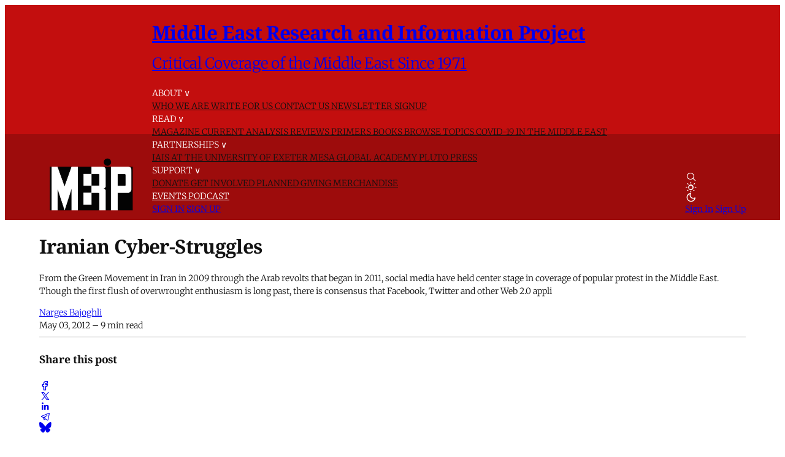

--- FILE ---
content_type: text/html; charset=utf-8
request_url: https://www.merip.org/2012/05/iranian-cyber-struggles/
body_size: 17336
content:

<!DOCTYPE html>
<html lang="en" data-color-scheme="system">
  <head>
    <title>Iranian Cyber-Struggles - MERIP</title>
    <meta charset="utf-8">
    <meta name="viewport" content="width=device-width, initial-scale=1.0">
    <meta name="view-transition" content="same-origin"> 

    <link rel="stylesheet" type="text/css" href="https://www.merip.org/assets/build/style.css?v=91c2a650eb">
    <link
      rel="stylesheet"
      href="https://cdn.jsdelivr.net/npm/instantsearch.css@8/themes/satellite-min.css"
    />
    <style>
      #searchModal {
        border: none;
        position: relative;
        height: 90%;
        width: min(100vw, 800px);
        max-width: min(100vw, 800px);
        margin: auto;
        box-shadow: 0 0 10px rgba(0, 0, 0, 0.5);
        border-radius: 5px;
        box-sizing: border-box;
      }

      #searchModal::backdrop {
        background-color: rgba(0, 0, 0, 0.1);
        backdrop-filter: blur(5px);
      }

    </style>

    
<script>
  const computedStyle = getComputedStyle(document.documentElement);
  const headingFont = computedStyle.getPropertyValue('--gh-font-heading');
  const bodyFont = computedStyle.getPropertyValue('--gh-font-body');

  if (!headingFont || !bodyFont) {
    let fontsLinks = '<link rel="preconnect" href="https://fonts.bunny.net">';

    if (!headingFont && !bodyFont) {
      fontsLinks += `<link rel="stylesheet" href="https://fonts.bunny.net/css?family=
noto-serif:400,700
|
inter:400,500,600
">`;
    } else if (!headingFont) {
      fontsLinks += `<link rel="stylesheet" href="https://fonts.bunny.net/css?family=
noto-serif:400,700
">`;
    } else if (!bodyFont) {
      fontsLinks += `<link rel="stylesheet" href="https://fonts.bunny.net/css?family=
inter:400,500,600
">`;
    }

    document.write(fontsLinks);
  }
</script>

<style>
  :root {
    --accent-color: #9d0c0c;
    --cover-image: url(https://www.merip.org/content/images/2025/07/MERIP_logo_small_web--1--1.png);
    --font-family-heading: var(--gh-font-heading, Noto Serif);
    --font-family-body: var(--gh-font-body, Inter);
  }
</style>

<script>
  window.themeConfig = {
    enableAppMode: false,
    colorScheme: "system",
    homepageTags: "blog,primers",
    site: {
      url: "https://www.merip.org",
      title: "Middle East Research and Information Project",
      description: "Critical Coverage of the Middle East Since 1971",
      accentColor: "#9d0c0c",
      icon: "https://www.merip.org/content/images/2025/10/MERIP_logo_small_web_square.png",
      facebook: "ghost",
      twitter: "@ghost",
      primaryNavigation: [
          {
            label: "About",
            url: "#"
          },
          {
            label: "-Who we are",
            url: "/who-we-are/"
          },
          {
            label: "-Write for us",
            url: "/write-for-merip/"
          },
          {
            label: "-Contact us",
            url: "/contact/"
          },
          {
            label: "-Newsletter Signup",
            url: "/#/portal/"
          },
          {
            label: "Read",
            url: "#"
          },
          {
            label: "-Magazine",
            url: "/magazine/"
          },
          {
            label: "-Current Analysis",
            url: "/blog/"
          },
          {
            label: "-Reviews",
            url: "/reviews/"
          },
          {
            label: "-Primers",
            url: "/primer/"
          },
          {
            label: "-Books",
            url: "/books/"
          },
          {
            label: "-Browse Topics",
            url: "/topics/"
          },
          {
            label: "-COVID-19 in the Middle East",
            url: "/covid-coverage/"
          },
          {
            label: "Partnerships",
            url: "#"
          },
          {
            label: "-IAIS at the University of Exeter",
            url: "/iais-at-the-university-of-exeter/"
          },
          {
            label: "-Mesa Global Academy",
            url: "/mesa-global-academy/"
          },
          {
            label: "-Pluto Press",
            url: "/pluto-press/"
          },
          {
            label: "Support",
            url: "#"
          },
          {
            label: "-Donate",
            url: "/donate/"
          },
          {
            label: "-Get involved",
            url: "/get-involved/"
          },
          {
            label: "-Planned giving",
            url: "/merip-planned-giving/"
          },
          {
            label: "-Merchandise",
            url: "/merchandise/"
          },
          {
            label: "Events",
            url: "/events/"
          },
          {
            label: "Podcast",
            url: "/tag/the-merip-podcast/"
          },
      ],
      secondaryNavigation: [
          {
            label: "Support MERIP",
            url: "/donate/"
          },
      ]
    }
  }
</script>
    <script type="module" src="https://www.merip.org/assets/build/main.js?v=91c2a650eb"></script>
    <script type="module" src="https://www.merip.org/assets/search/index.js?v=91c2a650eb"></script>
    <link rel="stylesheet" href="https://www.merip.org/assets/search/style.css?v=91c2a650eb">
    
    <meta name="description" content="From the Green Movement in Iran in 2009 through the Arab revolts that began in 2011, social media have held center stage in coverage of popular protest in the Middle East. Though the first flush of overwrought enthusiasm is long past, there is consensus that Facebook, Twitter and other Web 2.0 appli">
    <link rel="icon" href="https://www.merip.org/content/images/size/w256h256/2025/10/MERIP_logo_small_web_square.png" type="image/png">
    <link rel="canonical" href="https://www.merip.org/2012/05/iranian-cyber-struggles/">
    <meta name="referrer" content="no-referrer-when-downgrade">
    
    <meta property="og:site_name" content="Middle East Research and Information Project">
    <meta property="og:type" content="article">
    <meta property="og:title" content="Iranian Cyber-Struggles - MERIP">
    <meta property="og:description" content="From the Green Movement in Iran in 2009 through the Arab revolts that began in 2011, social media have held center stage in coverage of popular protest in the Middle East. Though the first flush of overwrought enthusiasm is long past, there is consensus that Facebook, Twitter and other Web 2.0 applications, particularly on handheld devices, have been an effective organizing tool against the slower-moving security apparatuses of authoritarian states. The new technology has also helped social mov">
    <meta property="og:url" content="https://www.merip.org/2012/05/iranian-cyber-struggles/">
    <meta property="og:image" content="https://www.merip.org/content/images/2025/07/MERIP_logo_small_web--1--1.png">
    <meta property="article:published_time" content="2012-05-04T01:29:09.000Z">
    <meta property="article:modified_time" content="2012-05-04T01:29:09.000Z">
    <meta property="article:tag" content="Current Analysis">
    <meta property="article:tag" content="Censorship">
    <meta property="article:tag" content="Human Rights">
    <meta property="article:tag" content="Internet">
    <meta property="article:tag" content="Iran">
    
    <meta property="article:publisher" content="https://www.facebook.com/ghost">
    <meta name="twitter:card" content="summary_large_image">
    <meta name="twitter:title" content="Iranian Cyber-Struggles - MERIP">
    <meta name="twitter:description" content="From the Green Movement in Iran in 2009 through the Arab revolts that began in 2011, social media have held center stage in coverage of popular protest in the Middle East. Though the first flush of overwrought enthusiasm is long past, there is consensus that Facebook, Twitter and other Web 2.0 appli">
    <meta name="twitter:url" content="https://www.merip.org/2012/05/iranian-cyber-struggles/">
    <meta name="twitter:image" content="https://www.merip.org/content/images/2025/07/MERIP_logo_small_web--1--1.png">
    <meta name="twitter:label1" content="Written by">
    <meta name="twitter:data1" content="Narges Bajoghli">
    <meta name="twitter:label2" content="Filed under">
    <meta name="twitter:data2" content="Current Analysis, Censorship, Human Rights, Internet, Iran">
    <meta name="twitter:site" content="@ghost">
    <meta property="og:image:width" content="500">
    <meta property="og:image:height" content="311">
    
    <script type="application/ld+json">
{
    "@context": "https://schema.org",
    "@type": "Article",
    "publisher": {
        "@type": "Organization",
        "name": "Middle East Research and Information Project",
        "url": "https://www.merip.org/",
        "logo": {
            "@type": "ImageObject",
            "url": "https://www.merip.org/content/images/2025/07/MERIP_logo_small_web--1-.png"
        }
    },
    "author": {
        "@type": "Person",
        "name": "Narges Bajoghli",
        "url": "https://www.merip.org/author/narges-bajoghli/",
        "sameAs": []
    },
    "headline": "Iranian Cyber-Struggles - MERIP",
    "url": "https://www.merip.org/2012/05/iranian-cyber-struggles/",
    "datePublished": "2012-05-04T01:29:09.000Z",
    "dateModified": "2012-05-04T01:29:09.000Z",
    "keywords": "Current Analysis, Censorship, Human Rights, Internet, Iran",
    "description": "From the Green Movement in Iran in 2009 through the Arab revolts that began in 2011, social media have held center stage in coverage of popular protest in the Middle East. Though the first flush of overwrought enthusiasm is long past, there is consensus that Facebook, Twitter and other Web 2.0 appli",
    "mainEntityOfPage": "https://www.merip.org/2012/05/iranian-cyber-struggles/"
}
    </script>

    <meta name="generator" content="Ghost 6.10">
    <link rel="alternate" type="application/rss+xml" title="Middle East Research and Information Project" href="https://www.merip.org/rss/">
    <script defer src="https://cdn.jsdelivr.net/ghost/portal@~2.56/umd/portal.min.js" data-i18n="true" data-ghost="https://www.merip.org/" data-key="1d9df4e225058fcb994aaae3e1" data-api="https://middle-east-research-and-information-project.ghost.io/ghost/api/content/" data-locale="en" crossorigin="anonymous"></script><style id="gh-members-styles">.gh-post-upgrade-cta-content,
.gh-post-upgrade-cta {
    display: flex;
    flex-direction: column;
    align-items: center;
    font-family: -apple-system, BlinkMacSystemFont, 'Segoe UI', Roboto, Oxygen, Ubuntu, Cantarell, 'Open Sans', 'Helvetica Neue', sans-serif;
    text-align: center;
    width: 100%;
    color: #ffffff;
    font-size: 16px;
}

.gh-post-upgrade-cta-content {
    border-radius: 8px;
    padding: 40px 4vw;
}

.gh-post-upgrade-cta h2 {
    color: #ffffff;
    font-size: 28px;
    letter-spacing: -0.2px;
    margin: 0;
    padding: 0;
}

.gh-post-upgrade-cta p {
    margin: 20px 0 0;
    padding: 0;
}

.gh-post-upgrade-cta small {
    font-size: 16px;
    letter-spacing: -0.2px;
}

.gh-post-upgrade-cta a {
    color: #ffffff;
    cursor: pointer;
    font-weight: 500;
    box-shadow: none;
    text-decoration: underline;
}

.gh-post-upgrade-cta a:hover {
    color: #ffffff;
    opacity: 0.8;
    box-shadow: none;
    text-decoration: underline;
}

.gh-post-upgrade-cta a.gh-btn {
    display: block;
    background: #ffffff;
    text-decoration: none;
    margin: 28px 0 0;
    padding: 8px 18px;
    border-radius: 4px;
    font-size: 16px;
    font-weight: 600;
}

.gh-post-upgrade-cta a.gh-btn:hover {
    opacity: 0.92;
}</style>
    
    <link href="https://www.merip.org/webmentions/receive/" rel="webmention">
    <script defer src="/public/cards.min.js?v=91c2a650eb"></script>
    <link rel="stylesheet" type="text/css" href="/public/cards.min.css?v=91c2a650eb">
    <script defer src="/public/member-attribution.min.js?v=91c2a650eb"></script>
    <script defer src="/public/ghost-stats.min.js?v=91c2a650eb" data-stringify-payload="false" data-datasource="analytics_events" data-storage="localStorage" data-host="https://www.merip.org/.ghost/analytics/api/v1/page_hit"  tb_site_uuid="9b45c1a1-9179-4ea6-9cac-2e14c9ea334d" tb_post_uuid="1abdf38c-7955-4e60-b65b-81b04bf3a7a1" tb_post_type="post" tb_member_uuid="undefined" tb_member_status="undefined"></script><style>:root {--ghost-accent-color: #9d0c0c;}</style>
    <style>
  .tag-hash-wp-684c34ea145d7d001be7782c figure.gh-article-image {
    display: none;
  }
  .post-template.tag-hash-wp-post figure.featured-image {
    display: none;
  }
  blockquote b a {
    margin-left: 6px;
}
blockquote + blockquote {
  display: none; /* hides the second one */
}

blockquote + blockquote:first-child,
blockquote:has(+ blockquote) {
  display: none; /* hides the first one */
}
/* make existing posts use the desired blockquote style throughout. */
  .post-template.tag-hash-wp-post blockquote:not(.kg-blockquote-alt) {
    border-left: none;
    font-weight: normal;
    padding-left: 1rem;
     }
   .post-template.tag-hash-wp-post blockquote:not(.kg-blockquote-alt) strong {
     font-weight: normal;
   }
  /* styles for new posts below*/ 
  @media (min-width: 1400px) {
  .post-template:not(.tag-hash-wp-post) blockquote:not(.kg-blockquote-alt) {
    font-size: 1.1rem;
    position: absolute;
    transform: translateX(-100%);
    padding: 0 3rem 0 0;
    max-width: 300px;
    border-left: none;
    margin-top: 0;
  }
  }
  @media (max-width: 1399px) and (min-width: 768px) {
      .post-template:not(.tag-hash-wp-post) blockquote:not(.kg-blockquote-alt).floating-blockquote {
        font-size: 1.1rem;
        font-weight: normal;
        float: right;
        padding: 0 0 1rem 1rem;
        max-width: 40%;
        margin-top: 0;
        margin-left: 1rem;     
      }
  }
  @media (max-width: 767px) {
    .post-template:not(.tag-hash-wp-post) blockquote:not(.kg-blockquote-alt).floating-blockquote {
     /* font-size: 1.1rem;
      font-weight: normal;
      padding-left: 2rem; */
      display: none;
  }
  .post-template:not(.tag-hash-wp-post) blockquote.kg-blockquote-alt {
    text-align: left;
    font-size: 1.2rem;
  }
</style>
<script>
/**
 * Footnote Navigation System
 * Automatically converts footnote references to clickable links and adds return arrows
 */

(function() {
    'use strict';

    // Wait for DOM to be ready
    function ready(fn) {
        if (document.readyState !== 'loading') {
            fn();
        } else if (document.addEventListener) {
            document.addEventListener('DOMContentLoaded', fn);
        } else {
            document.attachEvent('onreadystatechange', function() {
                if (document.readyState !== 'loading') {
                    fn();
                }
            });
        }
    }

    // Main function to set up footnote navigation
    function setupFootnoteNavigation() {
        // Find all footnote references (e.g., [8])
        const footnoteRefs = document.querySelectorAll('a[href^="#_edn"]');
        
        footnoteRefs.forEach(function(ref) {
            const href = ref.getAttribute('href');
            const footnoteNumber = href.replace('#_edn', '');
            
            // Add click handler to footnote reference
            ref.addEventListener('click', function(e) {
                e.preventDefault();
                
                // Find the corresponding endnote
                const endnote = document.querySelector(`a[href="#_ednref${footnoteNumber}"]`);
                if (endnote) {
                    // Scroll to the endnote
                    endnote.scrollIntoView({ 
                        behavior: 'smooth',
                        block: 'center'
                    });
                    
                    // Highlight the endnote briefly
                    endnote.style.backgroundColor = '#fff3cd';
                    setTimeout(() => {
                        endnote.style.backgroundColor = '';
                    }, 2000);
                }
            });
            
            // Add visual indication that it's clickable
            ref.style.cursor = 'pointer';

        });

        // Find all endnotes and add return arrows
        const endnotes = document.querySelectorAll('a[href^="#_ednref"]');
        
        endnotes.forEach(function(endnote) {
            const href = endnote.getAttribute('href');
            const footnoteNumber = href.replace('#_ednref', '');
            
            // Create return arrow
            const returnArrow = document.createElement('a');
            returnArrow.href = `#_edn${footnoteNumber}`;
            returnArrow.innerHTML = ' ↩';
            returnArrow.style.textDecoration = 'none';
            returnArrow.style.color = 'var(--ghost-accent-color)';
            returnArrow.style.fontSize = '0.9em';
            returnArrow.style.marginLeft = '5px';
            returnArrow.style.cursor = 'pointer';
            
            // Add click handler to return arrow
            returnArrow.addEventListener('click', function(e) {
                e.preventDefault();
                
                // Find the corresponding footnote reference
                const footnoteRef = document.querySelector(`a[href="#_edn${footnoteNumber}"]`);
                if (footnoteRef) {
                    // Scroll to the footnote reference
                    footnoteRef.scrollIntoView({ 
                        behavior: 'smooth',
                        block: 'center'
                    });
                    
                    // Highlight the footnote reference briefly
                    footnoteRef.style.backgroundColor = '#fff3cd';
                    setTimeout(() => {
                        footnoteRef.style.backgroundColor = '';
                    }, 2000);
                }
            });
            
            // Insert return arrow after the endnote paragraph
            const endnoteParagraph = endnote.closest('p');
            if (endnoteParagraph) {
                endnoteParagraph.appendChild(returnArrow);
            }
        });

    }

    // Initialize when DOM is ready
    ready(setupFootnoteNavigation);



})();


</script>

<style>
  /* dropcaps */
  .post-template article .post-body > p:first-child::first-letter {
  color: var(--accent-color);
  float: left;
  margin: -4px 8px 0 4px;
  font-size: 4rem;
  font-weight: bold;
  line-height: 1;
    font-family: var(--font-family-heading)
  }
  /* link and title colors */
  a.toc-item-title {
    color: var(--text-color-0);
  }
  .toc-item > div > a {
    color: var(--color-darker-red);

  }
  [data-color-scheme="dark"] .toc-item > div > a {
    color: var(--color-bright-red);
  }
  [data-color-scheme="dark"] .red-text {
    color: var(--color-bright-red);
  }
  .ais-SearchBox-submit .hide-on-mobile {
    color: var(--accent-color);
  }
  figure figcaption {
    display:inline;
  }
</style>
    <link rel="preconnect" href="https://fonts.bunny.net"><link rel="stylesheet" href="https://fonts.bunny.net/css?family=merriweather:300,700"><style>:root {--gh-font-body: Merriweather;}</style>

  </head>
  <body class=" post-template tag-blog tag-censorship tag-human-rights tag-internet tag-iran tag-hash-wp tag-hash-wp-post gh-font-body-merriweather">
    
<header 
  class="site-header text-xl md:text-sm"
  
>
<div class="head-outer container">
  
<a href="https://www.merip.org" class="site-logo" aria-label="Middle East Research and Information Project - Home">
    <img src="/content/images/2025/07/MERIP_logo_small_web--1-.png" alt="Middle East Research and Information Project" loading="eager" class="logo"/>
</a>
<div class="site-title">
  <h1 class="!text-lg lg:!text-2xl">
    <a href="https://www.merip.org">Middle East Research and Information Project</a>
  </h1>
  <h2 class="!text-sm">
    <a href="https://www.merip.org">Critical Coverage of the Middle East Since 1971</a>
  </h2>
</div>

  <div data-nav-container class="nav-container font-light">
    <primary-nav></primary-nav>

      <div class="actions flex flex-col md:hidden gap-3 px-4 border-t border-b0 py-4 starting:opacity-0 transition-opacity duration-400 delay-400">
          <a href="#/portal/signin" class="block h-8">Sign In</a>
          <a href="#/portal/signup" class="block h-8">Sign Up</a>
      </div>
  </div>

  <div class="nav-actions text-nowrap flex items-center gap-2" role="navigation" aria-label="User actions">
    <div 
      role="button" 
      tabindex="0" 
      class="hover:outline-solid p-2 rounded-full cursor-pointer touch-manipulation" 
      data-icon="search" 
      data-ghost-search 
      aria-label="Search"
    ></div>

      <color-scheme-switcher
        class="hover:outline-solid p-2 rounded-full touch-manipulation"
        icon-class="flex"
        aria-label="Toggle color scheme"
      ></color-scheme-switcher>

    <div class="hidden md:flex items-center gap-6 ml-2">
          <a href="#/portal/signin" class="nav-action">Sign In</a>
          <a href="#/portal/signup" class="nav-action">Sign Up</a>
    </div>  

    <div 
      data-nav-toggle 
      role="button" 
      tabindex="0" 
      class="md:hidden touch-manipulation" 
      aria-label="Menu" 
      aria-expanded="false" 
      aria-controls="mobile-menu"
    >
      <span/>
    </div>
  </div>
</header>

<style>
  :root {
    --site-header-height: 9rem;
  }
  .site-header {
    color: white;
    background: linear-gradient(to bottom, var(--color-bright-red) 0%, var(--color-bright-red) 60%, var(--color-darker-red) 60%, var(--color-darker-red) 100%);
    height: fit-content;
    padding-top: 0.5rem; padding-bottom: 0.5rem;
  }
  .head-outer {
    display: grid;
    grid-template-areas: "logo title title" "logo nav actions";
    grid-template-columns: auto 1fr auto ;
    grid-template-rows: 1fr auto;
    width: 100%;
    margin: 0 auto;
    column-gap: 1rem;
    row-gap: 0.25rem;
    align-items: end;
    justify-items: start;
    max-width: var(--content-max-width);
  }
  header .nav-actions {
    grid-area: actions;
  }
  header .nav-container {
    grid-area: nav;
    text-transform: uppercase;
    color: var(--text-color-0);
  }
  .site-logo {
    grid-area: logo;
  /*  min-width: 170px;*/
    min-height: 90px;
  }
  .site-title {
    grid-area: title;

  }
  .site-title h1 {
     /* text-transform: uppercase;*/
    /* font-size: var(--font-size-h2);*/
  }
  .site-title h2 {
    font-family: var(--font-family-body);
   /* font-size: var(--font-size-h4);*/
    font-weight: 400;
  }
  .site-logo img {
    max-width: 170px;
    max-height: 90px;
    width: 100%;
    height: 100%;
    object-fit: contain;
  }
  @media (min-width: 768px) {
  .nav-item-with-menu, .nav-item {
    color: white;

    }
  }
  @media (max-width: 767px) {
    :root {
      --site-header-height: 6rem;
    }
    .site-header {
          background: linear-gradient(to bottom, var(--color-bright-red) 0%, var(--color-bright-red) 4rem, var(--color-darker-red) 4rem, var(--color-darker-red) 100%);

    }
    .site-title {
      display: none;
    }

    .head-outer {
      grid-template-areas: "logo actions";
      grid-template-columns: auto auto;
      grid-template-rows: 1fr;
      justify-content: space-between;
      align-items: center;
    }
    .site-logo img {
      max-height: 70px;
      min-width: unset;
    }
  }
    @media (min-width: 768px) {
    .nav-container .nav div:first-child .nav-item:first-child {
      padding-left: 0!important;
    }
  }
  .nav-item-with-menu div:nth-child(2) .menu-item {
    color: var(--text-color-0);

  }
  .nav-item-with-menu {
      /*  margin-bottom: -1rem;*/
  }

</style>
    <div class="container">
      
<article class="post tag-blog tag-censorship tag-human-rights tag-internet tag-iran tag-hash-wp tag-hash-wp-post no-image">
  <div class="mt-16 md:mt-32">

    <div class="flex flex-col justify-center gap-6 py-8  max-w-[var(--post-content-max-width)] mx-auto">
      <h1 class="!text-5xl leading-[1.15]">Iranian Cyber-Struggles</h1>
          <p class="opacity-80 text-lg">From the Green Movement in Iran in 2009 through the Arab revolts that began in 2011, social media have held center stage in coverage of popular protest in the Middle East. Though the first flush of overwrought enthusiasm is long past, there is consensus that Facebook, Twitter and other Web 2.0 appli</p>

          
<div class="flex items-center ">
  <div class="flex items-center shrink-0 -mr-4">
  </div>
  <div class="flex flex-col pl-4 author-container">
    <div class="opacity-80 leading-1 ">
        <a href="/author/narges-bajoghli/" class="text-sm hover:underline">Narges Bajoghli</a>
    </div>
    <div class="text-xs opacity-60">
      <time datetime="2012-05-03">May 03, 2012</time>
      – 9 min read 
    </div>
  </div>
</div>          <hr/>
          
<div class="flex gap-4 justify-between items-center ">
  <h4>Share this post</h4>
  <div class="flex gap-4 items-center">
    <a href="https://www.facebook.com/sharer/sharer.php?u=https://www.merip.org/2012/05/iranian-cyber-struggles/" target="_blank" rel="noopener noreferrer" title="Share on Facebook" data-icon="facebook" class="social-icon" title="Share on Facebook"></a>
    <a href="https://x.com/intent/post?url=https://www.merip.org/2012/05/iranian-cyber-struggles/&text=Iranian%20Cyber-Struggles" target="_blank" rel="noopener noreferrer" title="Share on X" data-icon="x" class="social-icon" title="Share on X"></a>
    <a href="https://www.linkedin.com/shareArticle?mini=true&url=https://www.merip.org/2012/05/iranian-cyber-struggles/&title=Iranian%20Cyber-Struggles&summary=From%20the%20Green%20Movement%20in%20Iran%20in%202009%20through%20the%20Arab%20revolts%20that%20began%20in%202011%2C%20social%20media%20have%20held%20center%20stage%20in%20coverage%20of%20popular%20protest%20in%20the%20Middle%20East.%20Though%20the%20first%20flush%20of%20overwrought%20enthusiasm%20is%20long%20past%2C%20there%20is%20consensus%20that%20Facebook%2C%20Twitter%20and%20other%20Web%202.0%20appli" target="_blank" rel="noopener noreferrer" title="Share on LinkedIn" data-icon="linkedin" class="social-icon" title="Share on LinkedIn"></a>
    <a href="https://t.me/share/url?url=https://www.merip.org/2012/05/iranian-cyber-struggles/&text=Iranian%20Cyber-Struggles" target="_blank" rel="noopener noreferrer" title="Share on Telegram" data-icon="telegram" class="social-icon" title="Share on Telegram"></a>
    <a href="https://bsky.app/intent/compose?text=Iranian%20Cyber-Struggles%20https://www.merip.org/2012/05/iranian-cyber-struggles/" target="_blank" rel="noopener noreferrer" title="Share on Bluesky" data-icon="bluesky" class="social-icon scale-[85%] hover:scale-[90%] transition-all duration-300" title="Share on Bluesky"></a>
  </div>
</div>
            

      </div>


  </div>
  <main class="post-content col-span-3 ">
  <div class="post-body prose">
    <p>From the Green Movement in Iran in 2009 through the Arab revolts that began in 2011, social media have held center stage in coverage of popular protest in the Middle East. Though the first flush of overwrought enthusiasm is long past, there is consensus that Facebook, Twitter and other Web 2.0 applications, particularly on handheld devices, have been an effective organizing tool against the slower-moving security apparatuses of authoritarian states. The new technology has also helped social movements to tell their story to the outside world, unhindered by official news blackouts, unbothered by state censors and unfiltered by the traditional Western media.</p><p>But what happens when digital means of communication and coordination are no longer an option for activists or, at least, a very dangerous option? The state of activism in Iran, nearly three years after the largest protests since the 1979 revolution, offers a cautionary tale for partisans of social media’s emancipatory promise. <a href="#_1_">[1]</a> The Internet, in fact, has become the site of a protracted cat-and-mouse game as the state attempts to reassert its control after the 2009 presidential election, which large segments of the population believe to have been stolen by the state for Mahmoud Ahmadinejad. The very qualities that make new media so attractive to people seeking change from below also make them an ideal means of surveillance and manipulation from above.</p><h2 id="passing-the-word">Passing the Word</h2><p>Mobile phone technology has spread like wildfire in Iran over the last half-decade. In 2004, it cost around $1,000 to buy a SIM card, but today, SIM cards are available for $5 and the latest-model cell phones are for sale countrywide, albeit at highly inflated prices due to sanctions (the iPhone 4S, for instance, costs roughly $1,600). During the Green Movement protests, Iranians could not connect to the web from their cell phones, because the 3G network was introduced in Iran only in January 2012. In 2009 cell phones, whether “smart” or not, had four main uses: making phone calls, texting, capturing photographic or video images, and using Bluetooth. Bluetooth, an application that facilitates communication between electronic devices over short distances, allowed Greens to share footage with each other in the streets and then upload the images to computers at home. Many of the well-known protest videos that were seen on YouTube abroad circulated inside Iran via Bluetooth on mobile phones, since Iranians’ access to YouTube was irregular, at best, due to Internet filters.</p><p>In mid-June 2009, the first week of the massive post-election protests, Tehran residents passed word of gatherings to strangers on the streets, in shops and in taxis, as well as to friends and acquaintances via mobile phones. At the time, however, the state owned the companies that provided all cell phone and Internet service in the country. By the end of the month, officials there had blocked SMS service and slowed down Internet speeds, compelling protesters to rely on offline contacts. One node of information was the highly organized campaign of Mir-Hossein Mousavi, who had been a favorite to unseat Ahmadinejad but finished a distant second to the incumbent in the official results. At afternoon protests, Mousavi volunteers held up signs that read, “Tomorrow, 4 pm, Revolution Square,” announcing the time and place of the next day’s demonstration in broad daylight. The next morning, alarming rumors would spread: Police had cordoned off the demonstration site’s perimeter; security forces had been given the green light to fire on the crowd; Mousavi had disowned the event; and so on. People looking to protest nevertheless showed up near the designated spot in the afternoon, pretending that they were out shopping or on their way home. As the crowds swelled, they joined together and walked to the rally point.</p><p>By July 2009, security forces had begun to assault protesters in the streets without restraint. Iranians anxious about loved ones’ safety had to rely solely on person-to-person contacts for reassurance, since the telecommunications company had shut down SMS service. The protests did not stop, however: Since most of them took place around 4 pm, there was time during the day to relay news of changed locations in various old-fashioned ways -- landlines or word of mouth. For news, people relied on satellite television. BBC Persian, which had started broadcasting not long before, became a lifeline, as did Voice of America’s Persian service. For those who had the patience to deal with the slowed Internet speeds, or who went to Internet cafés, Facebook became a hub of information sharing.</p><h2 id="scare-tactics">Scare Tactics</h2><p>For all its autocratic tendencies, the Islamic Republic is not a police state that induces dread like the Shah’s regime did before 1979 or like the Syrian regime does today. Before the advent of the Green Movement, Iranians were not afraid to voice discontent with the government to strangers in shops or taxis, but that all changed in the summer of 2009. The crackdown on communications spread something close to paranoia in society.</p><p>Security forces picked up people in the streets and scrutinized the text messages and address books saved on their cell phones. Interrogators presented arrested students with printed-out transcripts of their cell phone conversations, saying they were evidence of plotting against the state. Most alarming of all were news reports days after the protests started in June 2009: Nokia Siemens Networks confirmed that it had provided Iran with equipment that allowed the state-controlled telecom company to monitor its customers’ calls. There were also stories to the effect that Nokia Siemens had provided Internet censorship tools to the Iranian government. <a href="#_2_">[2]</a> This news reverberates in Tehran to this day.</p><p>People began to suspect that the government could listen to them via any cell phone, even one that was not in use. Two friends sitting down to talk would first secrete their cell phones in their pockets or purses. As the rumors of surveillance grew, Tehranis would turn off their phones, remove the batteries and SIM card, and place everything on top of the table in plain view. The same thing happened among larger groups of people, at coffeehouses or restaurants, at family gatherings or parties in private homes. Only after the devices were thus disabled and displayed would conversations continue.</p><p>Whether any of the scarier rumors was true was beside the point. Daily news of interrogations, mass arrests, and torture, rape and death in prison; the sight of riot police deployed continuously in every major square (a novelty for post-revolution generations); the sound of security men on motorcycles, batons and guns in hand, roaring down main thoroughfares -- all this made it very difficult to take a deep breath and question the credibility of the talk of pervasive surveillance. The anxiety, indeed, came to overwhelm the comfort protesters took in the fact that the world was witness to what was unfolding in Iran via social media.</p><h2 id="adaptation">Adaptation</h2><p>As trepidation grew in tandem with the state’s crackdown, people assiduously sought advice on protecting their identities online. Iranians in the diaspora e-mailed primers on safe Internet usage to friends and relatives back home. Iranian-American computer engineers in Silicon Valley recommended that all messages be sent as attachments rather than in the body of e-mails, so as to get around surveillance programs that flag e-mail accounts by searching for words judged sensitive by the state. Other advisers cautioned that conversations on Skype were insecure (most Iranians, as a result, prefer the comparable service ooVoo), or that Yahoo! was less safe for e-mail correspondence than Gmail. The list went on and on.</p><p>Facebook became another site of secret police scrutiny. As arrests mounted, many Iranians changed their last names on their Facebook pages to “Irani” in order to conceal their identities. Iranians in the diaspora began to do the same, out of solidarity, and in reaction to rumors that the authorities were searching Facebook for the names of anyone entering the country. (To this day, inbound travelers will deactivate their accounts or adopt “Irani” or another pseudonym.) No one knew what the government’s Internet surveillance capabilities were, so everyone was taking wild guesses.</p><p>Eventually, custom Internet safety courses were developed abroad. Iranians can sign up for these courses via e-mail and receive instructions in how to secure their personal computers as well as browse the web without fear of being monitored. (Sample tips: Use Google Chrome, not Internet Explorer; Macs are safer than PCs.) Computer engineers in the diaspora have been very active in providing these tools to their compatriots in Iran, as have non-Iranian Internet activists like Austin Heap.</p><p>As the Iranian government has become more adept at blocking access to websites, a plethora of ways to circumvent the restrictions have emerged. One tool that became highly valuable in Iran was the virtual private network, or VPN, which afforded access to virtually any website, since the actual connection was from a location outside the country. Prior to 2010, Iranians in the diaspora would supply their family and friends back home with usernames and passwords so as to allow them to connect to the Internet via a university or company abroad. From 2010 to mid-January 2012, Iranians could buy access to their own VPN for $8-10 per month. This service has now been rendered ineffectual, however. State interference has slowed the VPNs so dramatically that they can no longer call up unfiltered websites for the user. From late December 2011 to late February, moreover, the general speed of the Internet in Tehran was reduced to near dial-up levels. It is important to note that the slow speeds mostly affect the capital. Even in Karaj, a sprawling city 45 minutes away, the Internet is accessible at high speeds. Residents of other big cities also have little trouble. The capital, however, is the prize in the regime’s game.</p><p>Tehran Internet cafés, prior to the summer of 2009, were a fairly safe haven, a place one could go to surf the web without running up against filters, as the staff kept the computer settings up to date and downloaded “filter breaker” programs. The cafés were quickly targeted in the aftermath of the election, however. Many were shut down that summer, and those that remained had to abide by strict new regulations and endure the constant scrutiny of intelligence services. My Facebook account, for instance, was hacked minutes after I left an Internet café in the winter. Today, Internet cafés are required to record the national identification card number of each and every patron.</p><h2 id="who-s-in-charge">Who’s in Charge</h2><p>In much the same way that hardliners in the Islamic Republic squeezed the print media during the presidency of Mohammad Khatami (1997-2005), these same factions began to develop ways of policing new media following the advent of the Green Movement. In September 2009, Etemad-e Mobin, a consortium reported to have extensive links to the Revolutionary Guards, bought a 51 percent share in Iran’s telecommunications company, minutes after it was privatized. (That December, the head of the consortium, Majid Soleimanipour, and his wife, were found dead in their Tehran home, reportedly of gas inhalation from a leaky pipe.) The Guards’ various fronts and “charitable foundations” already control vast swathes of the construction, oil and gas, and import-export businesses in Iran, as well as substantial parts of the black market. The telecom deal has deepened the Guards’ near monopoly over the economy while giving it access to every text message and phone conversation in the country.</p><p>The state is already using this power to enhance its control over the flow of information and remind everyone who is in charge. The Ministry of Islamic Guidance, which doles out work permits to reporters and news photographers, now sends morning text messages to inform journalists if they can report on the day’s events. When an Iranian nuclear scientist was killed in January, for instance, journalists received a message that they did not have permission to work that day.</p><p>Complicating matters further is the new “national Internet,” or <em>Internet melli</em>, that is underway. The Islamic Republic has reportedly been working on this project since 2005. In August 2011, the minister of communication and information technology, Reza Taqipour Anvari, said a “clean Internet” would launch nationwide in early 2012. Official say the rationale for the system is to improve the nation’s cyber-security, warding off such threats as the Stuxnet worm that attacked the computer networks supporting Iran’s nuclear program in 2010, infecting around 30,000 Iranian IP addresses (mostly in government). Determined not be thus humiliated again, Iran has made its efforts to boost cyber-security very public. Many Iranians believe, however, that this “clean Internet” will be an intranet, a closed loop that severely limits Iranians’ access to the outside world, in much the same way that systems in Cuba and North Korea do. Rumors abound as to what this “national Internet” will actually entail, but until it is launched, there is no way to know for certain.</p><p>The <em>New York Times</em>, meanwhile, has reported that the US government is developing a “shadow Internet” to ease connectivity for people in censored Internet environments. <a href="#_3_">[3]</a> On April 23, President Barack Obama issued an executive order announcing new sanctions on persons in Iran and Syria tied to the sale or use of “information and communications technology that facilitates computer or network disruption, monitoring or tracking that could assist in or enable grave rights abuses.” The White House says these “Grave Human Rights Abuses Via Information Technology” (or “GHRAVITY”) sanctions are aimed at preventing such “malign use of technology” as well as at preserving “global telecommunications supply chains for essential products and services.” Though some Iranian activists welcomed the move, many also see an irony, as they remember the news item from 2009 that it was a foreign corporation, Nokia Siemens Networks, which provided this technology to the Iranian state.</p><p>As for the Green Movement, its spiritual leaders Mir-Hossein Mousavi and Mehdi Karroubi were placed under house arrest in 2011. In February, as the one-year anniversary of their confinement approached, activists circulated flyers and posted statements to opposition websites calling for a new round of protests. Then, for four days in the middle of the month, there was an Internet outage in the entire country. The semi-official Mehr news agency said that more than 30 million people were affected. The planned mass rallies did not materialize.</p><p>Social media and other Web 2.0 applications facilitate organizing for activists around the world. Despite their usefulness for organizing, however, such tools are also employed by states as surveillance tools, and not just in places like Iran. In early 2012, as ABC News and other outlets reported, US Homeland Security officials arrested a pair of young Britons when they landed at Los Angeles International Airport because one of them had tweeted: “Free this week, for quick gossip/prep before I go and destroy America.” The two were held for 12 hours and then deported from the United States.</p><h2 id="endnotes">Endnotes</h2><p>[1] For another such cautionary tale, see Adi Kuntsman and Rebecca Stein, “Another War Zone: Social Media in the Israeli-Palestinian Conflict,” <em>Middle East Report Online</em> (September 2010). [2] <em>Wall Street Journal</em>, June 22, 2009. [3] <em>New York Times</em>, June 12, 2011.</p>
  </div>



      
<div class="flex gap-4 justify-between items-center py-6 border-t border-b border-b0">
  <h4>Share this post</h4>
  <div class="flex gap-4 items-center">
    <a href="https://www.facebook.com/sharer/sharer.php?u=https://www.merip.org/2012/05/iranian-cyber-struggles/" target="_blank" rel="noopener noreferrer" title="Share on Facebook" data-icon="facebook" class="social-icon" title="Share on Facebook"></a>
    <a href="https://x.com/intent/post?url=https://www.merip.org/2012/05/iranian-cyber-struggles/&text=Iranian%20Cyber-Struggles" target="_blank" rel="noopener noreferrer" title="Share on X" data-icon="x" class="social-icon" title="Share on X"></a>
    <a href="https://www.linkedin.com/shareArticle?mini=true&url=https://www.merip.org/2012/05/iranian-cyber-struggles/&title=Iranian%20Cyber-Struggles&summary=From%20the%20Green%20Movement%20in%20Iran%20in%202009%20through%20the%20Arab%20revolts%20that%20began%20in%202011%2C%20social%20media%20have%20held%20center%20stage%20in%20coverage%20of%20popular%20protest%20in%20the%20Middle%20East.%20Though%20the%20first%20flush%20of%20overwrought%20enthusiasm%20is%20long%20past%2C%20there%20is%20consensus%20that%20Facebook%2C%20Twitter%20and%20other%20Web%202.0%20appli" target="_blank" rel="noopener noreferrer" title="Share on LinkedIn" data-icon="linkedin" class="social-icon" title="Share on LinkedIn"></a>
    <a href="https://t.me/share/url?url=https://www.merip.org/2012/05/iranian-cyber-struggles/&text=Iranian%20Cyber-Struggles" target="_blank" rel="noopener noreferrer" title="Share on Telegram" data-icon="telegram" class="social-icon" title="Share on Telegram"></a>
    <a href="https://bsky.app/intent/compose?text=Iranian%20Cyber-Struggles%20https://www.merip.org/2012/05/iranian-cyber-struggles/" target="_blank" rel="noopener noreferrer" title="Share on Bluesky" data-icon="bluesky" class="social-icon scale-[85%] hover:scale-[90%] transition-all duration-300" title="Share on Bluesky"></a>
  </div>
</div>


      <h4 class="-mb-4 written-by-label">Written by</h4>
      <div class="flex flex-col gap-6">
          <div class="flex items-center gap-4">

            <div class="flex flex-col gap-1 max-w-full">
              <div class="flex items-center gap-2"> 
                <a href="/author/narges-bajoghli/" class="font-medium">Narges Bajoghli</a>
                <div class="flex flex-1 items-center gap-2 text-sm opacity-50">



                </div>
              </div>
              <div class="text-sm text-muted line-clamp-2">Narges Bajoghli is a doctoral candidate in anthropology at New York University.</div>
            </div> 
          </div>
      </div>
    <div class="w-screen bg-1 relative left-1/2 -translate-x-1/2 py-16 mt-16">
      <div class="container">
        <div class="grid grid-cols-1 sm:grid-cols-2 lg:grid-cols-3 gap-8">
              
<article class="post-card post-card--row   post tag-palestine tag-reviews tag-film tag-blog tag-hash-toc-reviews tag-merip-updates featured" >
  
  <figure class="relative w-28 h-28 featured-image">
    <img
      alt="Palestine 36 and the Hard Facts of History"
      class=""
      loading="lazy"
      src="/content/images/size/w600/2025/12/Palestine36_Still.jpeg" 
      srcset="/content/images/size/w320/2025/12/Palestine36_Still.jpeg 320w, 
              /content/images/size/w600/2025/12/Palestine36_Still.jpeg 600w, 
              /content/images/size/w960/2025/12/Palestine36_Still.jpeg 960w, 
              /content/images/size/w1200/2025/12/Palestine36_Still.jpeg 1200w, 
              /content/images/size/w2000/2025/12/Palestine36_Still.jpeg 2000w"
    >
      <figcaption class=""><span style="white-space: pre-wrap;">Film still from </span><i><em class="italic" style="white-space: pre-wrap;">Palestine 36</em></i><span style="white-space: pre-wrap;">. Courtesy of Watermelon Pictures.</span></figcaption>
      <a href="https://www.merip.org/2025/12/palestine-36-and-the-hard-facts-of-history/" class="absolute inset-0 z-10"></a>
  </figure>
  <div class="post-card-content ">
      <div class="text-xs uppercase tracking-wide font-medium text-gray-500 -mb-1 ">
        <a href="https://www.merip.org/tag/palestine/">Palestine</a>
      </div>
    <h3 class="mt-0 !text-h5"><a href="/2025/12/palestine-36-and-the-hard-facts-of-history/">Palestine 36 and the Hard Facts of History</a></h3>
    
    <a href="/2025/12/palestine-36-and-the-hard-facts-of-history/" class="post-card-excerpt hidden">
      Annemarie Jacir’s epic portrayal of the revolt that never ended.
    </a>

    <div class="font-light text-xs opacity-50 ">
        <a href="/author/lori-allen/" class="hover:underline">Lori Allen</a>
      <span class="dot-separator">•</span>
      <span>13 min read</span>
    </div>
  </div>
</article>
              
<article class="post-card post-card--row   post tag-migrant-workers tag-turkey tag-european-union tag-blog featured" >
  
  <figure class="relative w-28 h-28 featured-image">
    <img
      alt="Dirty Work—The Hidden Machinery and Human Toll of Europe’s Broken Recycling Trade"
      class=""
      loading="lazy"
      src="/content/images/size/w600/2025/12/GettyImages-1230040130-2-1.jpg" 
      srcset="/content/images/size/w320/2025/12/GettyImages-1230040130-2-1.jpg 320w, 
              /content/images/size/w600/2025/12/GettyImages-1230040130-2-1.jpg 600w, 
              /content/images/size/w960/2025/12/GettyImages-1230040130-2-1.jpg 960w, 
              /content/images/size/w1200/2025/12/GettyImages-1230040130-2-1.jpg 1200w, 
              /content/images/size/w2000/2025/12/GettyImages-1230040130-2-1.jpg 2000w"
    >
      <figcaption class=""><span style="white-space: pre-wrap;">An illegal dump in Adana, Turkey in 2020. Plastic packaging from popular British supermarkets like Sainsbury's and French frozen food retailer Picard is ending up being dumped illegally in the Turkish countryside. (Yasin Akgul/AFP via Getty Images)</span></figcaption>
      <a href="https://www.merip.org/2025/12/dirty-work-the-hidden-machinery-and-human-toll-of-europes-broken-recycling-trade/" class="absolute inset-0 z-10"></a>
  </figure>
  <div class="post-card-content ">
      <div class="text-xs uppercase tracking-wide font-medium text-gray-500 -mb-1 ">
        <a href="https://www.merip.org/tag/migrant-workers/">Migrant Workers</a>
      </div>
    <h3 class="mt-0 !text-h5"><a href="/2025/12/dirty-work-the-hidden-machinery-and-human-toll-of-europes-broken-recycling-trade/">Dirty Work—The Hidden Machinery and Human Toll of Europe’s Broken Recycling Trade</a></h3>
    
    <a href="/2025/12/dirty-work-the-hidden-machinery-and-human-toll-of-europes-broken-recycling-trade/" class="post-card-excerpt hidden">
      As Europe sends increasing amounts of illegal waste to Turkey, activists and investigators are revealing how the country’s state-backed recycling boom depends on fraud, off-the-books subcontracting and a rising death toll of migrant laborers.
    </a>

    <div class="font-light text-xs opacity-50 ">
        <a href="/author/adnan/" class="hover:underline">Adnan Khan</a>
      <span class="dot-separator">•</span>
      <span>15 min read</span>
    </div>
  </div>
</article>
              
<article class="post-card post-card--row   post tag-activism tag-tunisia tag-environment tag-protests tag-blog featured" >
  
  <figure class="relative w-28 h-28 featured-image">
    <img
      alt="&#x27;We Want to Breathe&#x27;—Dispatch from Gabes, Tunisia"
      class=""
      loading="lazy"
      src="/content/images/size/w600/2025/11/GettyImages-2243834725.jpg" 
      srcset="/content/images/size/w320/2025/11/GettyImages-2243834725.jpg 320w, 
              /content/images/size/w600/2025/11/GettyImages-2243834725.jpg 600w, 
              /content/images/size/w960/2025/11/GettyImages-2243834725.jpg 960w, 
              /content/images/size/w1200/2025/11/GettyImages-2243834725.jpg 1200w, 
              /content/images/size/w2000/2025/11/GettyImages-2243834725.jpg 2000w"
    >
      <figcaption class=""><span style="white-space: pre-wrap;">Protesters carry placards and chant slogans as they march in the southern city of Gabes, Tunisia, on October 31, 2025, demanding the dismantling of the state-run phosphate processing plant. (Fethi Belaid/AFP via Getty Images)</span></figcaption>
      <a href="https://www.merip.org/2025/11/we-want-to-breathe-dispatch-from-gabes-tunisia/" class="absolute inset-0 z-10"></a>
  </figure>
  <div class="post-card-content ">
      <div class="text-xs uppercase tracking-wide font-medium text-gray-500 -mb-1 ">
        <a href="https://www.merip.org/tag/activism/">Activism</a>
      </div>
    <h3 class="mt-0 !text-h5"><a href="/2025/11/we-want-to-breathe-dispatch-from-gabes-tunisia/">&#x27;We Want to Breathe&#x27;—Dispatch from Gabes, Tunisia</a></h3>
    
    <a href="/2025/11/we-want-to-breathe-dispatch-from-gabes-tunisia/" class="post-card-excerpt hidden">
      A few weeks into the 2025 school year, in a middle school in Chott Essalem, Tunisia, students began to feel dizzy and light-headed and their throats tightened. Within minutes, they began collapsing, one after another. More mass asphyxiation events, as residents describe them, occurred throughout the month of September and
    </a>

    <div class="font-light text-xs opacity-50 ">
        <a href="/author/dhouha/" class="hover:underline">Dhouha Djerbi</a>
      <span class="dot-separator">•</span>
      <span>8 min read</span>
    </div>
  </div>
</article>


              
<article class="post-card post-card--row  nth-[n+5]:hidden lg:nth-[n+5]:flex post tag-palestine tag-reviews tag-film tag-blog tag-hash-toc-reviews tag-merip-updates featured" >
  
  <figure class="relative w-28 h-28 featured-image">
    <img
      alt="Palestine 36 and the Hard Facts of History"
      class=""
      loading="lazy"
      src="/content/images/size/w600/2025/12/Palestine36_Still.jpeg" 
      srcset="/content/images/size/w320/2025/12/Palestine36_Still.jpeg 320w, 
              /content/images/size/w600/2025/12/Palestine36_Still.jpeg 600w, 
              /content/images/size/w960/2025/12/Palestine36_Still.jpeg 960w, 
              /content/images/size/w1200/2025/12/Palestine36_Still.jpeg 1200w, 
              /content/images/size/w2000/2025/12/Palestine36_Still.jpeg 2000w"
    >
      <figcaption class=""><span style="white-space: pre-wrap;">Film still from </span><i><em class="italic" style="white-space: pre-wrap;">Palestine 36</em></i><span style="white-space: pre-wrap;">. Courtesy of Watermelon Pictures.</span></figcaption>
      <a href="https://www.merip.org/2025/12/palestine-36-and-the-hard-facts-of-history/" class="absolute inset-0 z-10"></a>
  </figure>
  <div class="post-card-content ">
      <div class="text-xs uppercase tracking-wide font-medium text-gray-500 -mb-1 ">
        <a href="https://www.merip.org/tag/palestine/">Palestine</a>
      </div>
    <h3 class="mt-0 !text-h5"><a href="/2025/12/palestine-36-and-the-hard-facts-of-history/">Palestine 36 and the Hard Facts of History</a></h3>
    
    <a href="/2025/12/palestine-36-and-the-hard-facts-of-history/" class="post-card-excerpt hidden">
      Annemarie Jacir’s epic portrayal of the revolt that never ended.
    </a>

    <div class="font-light text-xs opacity-50 ">
        <a href="/author/lori-allen/" class="hover:underline">Lori Allen</a>
      <span class="dot-separator">•</span>
      <span>13 min read</span>
    </div>
  </div>
</article>
              
<article class="post-card post-card--row  nth-[n+5]:hidden lg:nth-[n+5]:flex post tag-merip-updates tag-environment tag-migrant-workers tag-turkey" >
  
  <figure class="relative w-28 h-28 featured-image">
    <img
      alt="NEW: Dirty Work—The Hidden Machinery and Human Toll of Europe’s Broken Recycling Trade"
      class=""
      loading="lazy"
      src="/content/images/size/w600/2025/12/GettyImages-1230040130-3.jpg" 
      srcset="/content/images/size/w320/2025/12/GettyImages-1230040130-3.jpg 320w, 
              /content/images/size/w600/2025/12/GettyImages-1230040130-3.jpg 600w, 
              /content/images/size/w960/2025/12/GettyImages-1230040130-3.jpg 960w, 
              /content/images/size/w1200/2025/12/GettyImages-1230040130-3.jpg 1200w, 
              /content/images/size/w2000/2025/12/GettyImages-1230040130-3.jpg 2000w"
    >
      <figcaption class=""><span style="white-space: pre-wrap;">An illegal dump in Adana, Turkey in 2020. Plastic packaging from popular British supermarkets like Sainsbury's and French frozen food retailer Picard is ending up being dumped illegally in the Turkish countryside. (Yasin Akgul/AFP via Getty Images)</span></figcaption>
      <a href="https://www.merip.org/2025/12/new-dirty-work-the-hidden-machinery-and-human-toll-of-europes-broken-recycling-trade/" class="absolute inset-0 z-10"></a>
  </figure>
  <div class="post-card-content ">
      <div class="text-xs uppercase tracking-wide font-medium text-gray-500 -mb-1 ">
        <a href="https://www.merip.org/tag/merip-updates/">MERIP updates</a>
      </div>
    <h3 class="mt-0 !text-h5"><a href="/2025/12/new-dirty-work-the-hidden-machinery-and-human-toll-of-europes-broken-recycling-trade/">NEW: Dirty Work—The Hidden Machinery and Human Toll of Europe’s Broken Recycling Trade</a></h3>
    
    <a href="/2025/12/new-dirty-work-the-hidden-machinery-and-human-toll-of-europes-broken-recycling-trade/" class="post-card-excerpt hidden">
      By Adnan Khan
    </a>

    <div class="font-light text-xs opacity-50 ">
        <a href="/author/adnan/" class="hover:underline">Adnan Khan</a>
      <span class="dot-separator">•</span>
      <span>5 min read</span>
    </div>
  </div>
</article>
              
<article class="post-card post-card--row  nth-[n+5]:hidden lg:nth-[n+5]:flex post tag-migrant-workers tag-turkey tag-european-union tag-blog featured" >
  
  <figure class="relative w-28 h-28 featured-image">
    <img
      alt="Dirty Work—The Hidden Machinery and Human Toll of Europe’s Broken Recycling Trade"
      class=""
      loading="lazy"
      src="/content/images/size/w600/2025/12/GettyImages-1230040130-2-1.jpg" 
      srcset="/content/images/size/w320/2025/12/GettyImages-1230040130-2-1.jpg 320w, 
              /content/images/size/w600/2025/12/GettyImages-1230040130-2-1.jpg 600w, 
              /content/images/size/w960/2025/12/GettyImages-1230040130-2-1.jpg 960w, 
              /content/images/size/w1200/2025/12/GettyImages-1230040130-2-1.jpg 1200w, 
              /content/images/size/w2000/2025/12/GettyImages-1230040130-2-1.jpg 2000w"
    >
      <figcaption class=""><span style="white-space: pre-wrap;">An illegal dump in Adana, Turkey in 2020. Plastic packaging from popular British supermarkets like Sainsbury's and French frozen food retailer Picard is ending up being dumped illegally in the Turkish countryside. (Yasin Akgul/AFP via Getty Images)</span></figcaption>
      <a href="https://www.merip.org/2025/12/dirty-work-the-hidden-machinery-and-human-toll-of-europes-broken-recycling-trade/" class="absolute inset-0 z-10"></a>
  </figure>
  <div class="post-card-content ">
      <div class="text-xs uppercase tracking-wide font-medium text-gray-500 -mb-1 ">
        <a href="https://www.merip.org/tag/migrant-workers/">Migrant Workers</a>
      </div>
    <h3 class="mt-0 !text-h5"><a href="/2025/12/dirty-work-the-hidden-machinery-and-human-toll-of-europes-broken-recycling-trade/">Dirty Work—The Hidden Machinery and Human Toll of Europe’s Broken Recycling Trade</a></h3>
    
    <a href="/2025/12/dirty-work-the-hidden-machinery-and-human-toll-of-europes-broken-recycling-trade/" class="post-card-excerpt hidden">
      As Europe sends increasing amounts of illegal waste to Turkey, activists and investigators are revealing how the country’s state-backed recycling boom depends on fraud, off-the-books subcontracting and a rising death toll of migrant laborers.
    </a>

    <div class="font-light text-xs opacity-50 ">
        <a href="/author/adnan/" class="hover:underline">Adnan Khan</a>
      <span class="dot-separator">•</span>
      <span>15 min read</span>
    </div>
  </div>
</article>
              
<article class="post-card post-card--row  nth-[n+5]:hidden lg:nth-[n+5]:flex post tag-activism tag-tunisia tag-environment tag-protests tag-blog featured" >
  
  <figure class="relative w-28 h-28 featured-image">
    <img
      alt="&#x27;We Want to Breathe&#x27;—Dispatch from Gabes, Tunisia"
      class=""
      loading="lazy"
      src="/content/images/size/w600/2025/11/GettyImages-2243834725.jpg" 
      srcset="/content/images/size/w320/2025/11/GettyImages-2243834725.jpg 320w, 
              /content/images/size/w600/2025/11/GettyImages-2243834725.jpg 600w, 
              /content/images/size/w960/2025/11/GettyImages-2243834725.jpg 960w, 
              /content/images/size/w1200/2025/11/GettyImages-2243834725.jpg 1200w, 
              /content/images/size/w2000/2025/11/GettyImages-2243834725.jpg 2000w"
    >
      <figcaption class=""><span style="white-space: pre-wrap;">Protesters carry placards and chant slogans as they march in the southern city of Gabes, Tunisia, on October 31, 2025, demanding the dismantling of the state-run phosphate processing plant. (Fethi Belaid/AFP via Getty Images)</span></figcaption>
      <a href="https://www.merip.org/2025/11/we-want-to-breathe-dispatch-from-gabes-tunisia/" class="absolute inset-0 z-10"></a>
  </figure>
  <div class="post-card-content ">
      <div class="text-xs uppercase tracking-wide font-medium text-gray-500 -mb-1 ">
        <a href="https://www.merip.org/tag/activism/">Activism</a>
      </div>
    <h3 class="mt-0 !text-h5"><a href="/2025/11/we-want-to-breathe-dispatch-from-gabes-tunisia/">&#x27;We Want to Breathe&#x27;—Dispatch from Gabes, Tunisia</a></h3>
    
    <a href="/2025/11/we-want-to-breathe-dispatch-from-gabes-tunisia/" class="post-card-excerpt hidden">
      A few weeks into the 2025 school year, in a middle school in Chott Essalem, Tunisia, students began to feel dizzy and light-headed and their throats tightened. Within minutes, they began collapsing, one after another. More mass asphyxiation events, as residents describe them, occurred throughout the month of September and
    </a>

    <div class="font-light text-xs opacity-50 ">
        <a href="/author/dhouha/" class="hover:underline">Dhouha Djerbi</a>
      <span class="dot-separator">•</span>
      <span>8 min read</span>
    </div>
  </div>
</article>
              
<article class="post-card post-card--row  nth-[n+5]:hidden lg:nth-[n+5]:flex post tag-merip-updates" >
  
  <figure class="relative w-28 h-28 featured-image">
    <img
      alt="Our Latest Issue and New Website"
      class=""
      loading="lazy"
      src="/content/images/size/w600/2025/10/MERIP-315-316.png" 
      srcset="/content/images/size/w320/2025/10/MERIP-315-316.png 320w, 
              /content/images/size/w600/2025/10/MERIP-315-316.png 600w, 
              /content/images/size/w960/2025/10/MERIP-315-316.png 960w, 
              /content/images/size/w1200/2025/10/MERIP-315-316.png 1200w, 
              /content/images/size/w2000/2025/10/MERIP-315-316.png 2000w"
    >
      <a href="https://www.merip.org/2025/10/our-latest-issue-and-new-website/" class="absolute inset-0 z-10"></a>
  </figure>
  <div class="post-card-content ">
      <div class="text-xs uppercase tracking-wide font-medium text-gray-500 -mb-1 ">
        <a href="https://www.merip.org/tag/merip-updates/">MERIP updates</a>
      </div>
    <h3 class="mt-0 !text-h5"><a href="/2025/10/our-latest-issue-and-new-website/">Our Latest Issue and New Website</a></h3>
    
    <a href="/2025/10/our-latest-issue-and-new-website/" class="post-card-excerpt hidden">
      Material Politics of Normalization, and the New MERIP.ORG
    </a>

    <div class="font-light text-xs opacity-50 ">
        <a href="/author/jamesryan/" class="hover:underline">James Ryan</a>
      <span class="dot-separator">•</span>
      <span>2 min read</span>
    </div>
  </div>
</article>
              
<article class="post-card post-card--row  nth-[n+5]:hidden lg:nth-[n+5]:flex post tag-events tag-merip-updates" >
  
  <figure class="relative w-28 h-28 featured-image">
    <img
      alt="Honoring Joe Stork, Live in DC"
      class=""
      loading="lazy"
      src="/content/images/size/w600/2025/10/Orange-Black-Bold-Modern-Music-Event-Poster.png" 
      srcset="/content/images/size/w320/2025/10/Orange-Black-Bold-Modern-Music-Event-Poster.png 320w, 
              /content/images/size/w600/2025/10/Orange-Black-Bold-Modern-Music-Event-Poster.png 600w, 
              /content/images/size/w960/2025/10/Orange-Black-Bold-Modern-Music-Event-Poster.png 960w, 
              /content/images/size/w1200/2025/10/Orange-Black-Bold-Modern-Music-Event-Poster.png 1200w, 
              /content/images/size/w2000/2025/10/Orange-Black-Bold-Modern-Music-Event-Poster.png 2000w"
    >
      <a href="https://www.merip.org/event/honoring-joe-stork-live-in-dc/" class="absolute inset-0 z-10"></a>
  </figure>
  <div class="post-card-content ">
      <div class="text-xs uppercase tracking-wide font-medium text-gray-500 -mb-1 ">
        <a href="https://www.merip.org/tag/events/">Events</a>
      </div>
    <h3 class="mt-0 !text-h5"><a href="/event/honoring-joe-stork-live-in-dc/">Honoring Joe Stork, Live in DC</a></h3>
    
    <a href="/event/honoring-joe-stork-live-in-dc/" class="post-card-excerpt hidden">
      November 22 @ 7:00 pm - 10:00 pm
    </a>

    <div class="font-light text-xs opacity-50 ">
        <a href="/author/unidentified-author/" class="hover:underline">(Author not identified)</a>
      <span class="dot-separator">•</span>
      <span>1 min read</span>
    </div>
  </div>
</article>
        </div>
      </div>
    </div>  
</main>
<script src="https://www.merip.org/assets/build/footnote-write.js?v=91c2a650eb"></script>  </article>

    </div>

    
<footer 
  class="border-t border-b0 py-8 text-white" style="background-color: var(--color-darker-red)"
  data-footer
 data-color-scheme="dark"
>
  <div class="container">
  
    <div class="flex md:grid md:grid-cols-[200px_1fr_200px] justify-between md:justify-items-center flex-wrap md:flex-nowrap w-full pb-8 mb-8 border-b border-b0 gap-6">
      <div class="w-full md:w-fit flex flex-col gap-4 order-2 md:order-1">
        <div>
        <p>MERIP<br>30 Ardmore Ave.&nbsp;<br>PO Box 390<br>Ardmore, PA 19003</p>
        </div>
        
      </div>
      <div class="flex flex-col items-start md:items-center md:mt-0 gap-4 w-full md:w-fit order-1 md:order-2">
        
<a href="https://www.merip.org" class="site-logo" aria-label="Middle East Research and Information Project - Home">
    <img src="/content/images/2025/07/MERIP_logo_small_web--1-.png" alt="Middle East Research and Information Project" loading="eager" class="logo"/>
</a>
          <p class="text-sm text-center ">
            Critical Coverage of the Middle East Since 1971
          </p>
      </div>
      <div class="w-full md:w-fit order-3">
      <secondary-nav      
        header-class="font-bold opacity-50 mb-1 text-sm" 
        item-class="font-light hover:underline"
      ></secondary-nav>
      <a href="#/portal/" class="font-light hover:underline">Subscribe to Newsletter</a>
      <div class="mt-4">
        <social-icons></social-icons>
      </div>
      </div>

    </div>
    <div class="flex md:justify-center items-center">
      <p class="text-sm">
          &copy; 2025 Middle East Research and Information Project
      </p>
    </div>
  </div>
</footer>
      <script>
        document.querySelectorAll('blockquote:not(.kg-blockquote-alt)').forEach(blockquote => {
          // move the blockquote into the start of next div if the next element is a paragraph. if it isn't, try the previous element.
          if (blockquote.nextElementSibling && blockquote.nextElementSibling.tagName === 'P') {
            blockquote.nextElementSibling.prepend(blockquote);
            blockquote.classList.add('floating-blockquote');
          } else if (blockquote.previousElementSibling && blockquote.previousElementSibling.tagName === 'P') {
            blockquote.previousElementSibling.prepend(blockquote);
            blockquote.classList.add('floating-blockquote');
          }
        });
      </script>
      <scroll-indicator icon="arrow_up"></scroll-indicator>
    <dialog id="searchModal">
      <div id="root"></div>
    </dialog>
    <script>
      // Set the data attributes that your React app needs
      window.searchConfig = {
        searchKey: 'eb35f61c5228be79865bdb095b58cc67',
        searchApp: '957FTNFR7N',
        searchIndex: 'meripIndex',
        searchAsYouType: 'false',
        searchTitle: 'Search the Site',
        imageSize: '160'
      };
    </script>
    <script>document.querySelectorAll('[data-ghost-search]').forEach(search => {
      search.addEventListener('click', () => {
      document.getElementById('searchModal').showModal();
      // Wait for React component to render before focusing
      setTimeout(() => {
        const searchInput = document.querySelector('.ais-SearchBox-input');
        if (searchInput) {
          searchInput.focus();
        }
      }, 100);
      });
    });</script>
    <script>
  let issue=document.querySelector(".post.tag-hash-issue > div > div")
  if (issue) {
    let paragraph = issue.querySelector('p:first-of-type')
    let header = issue.querySelector('h2:first-of-type')
    if (paragraph.textContent == header.textContent) {
      header.remove();
    }
  }
</script>

  </body>
</html>


--- FILE ---
content_type: text/css; charset=UTF-8
request_url: https://www.merip.org/assets/build/style.css?v=91c2a650eb
body_size: 16374
content:
/*! tailwindcss v4.1.11 | MIT License | https://tailwindcss.com */
@layer properties {
  @supports ((-webkit-hyphens: none) and (not (margin-trim: inline))) or ((-moz-orient: inline) and (not (color: rgb(from red r g b)))) {
    *, :before, :after, ::backdrop {
      --tw-translate-x: 0;
      --tw-translate-y: 0;
      --tw-translate-z: 0;
      --tw-rotate-x: initial;
      --tw-rotate-y: initial;
      --tw-rotate-z: initial;
      --tw-skew-x: initial;
      --tw-skew-y: initial;
      --tw-scroll-snap-strictness: proximity;
      --tw-border-style: solid;
      --tw-leading: initial;
      --tw-font-weight: initial;
      --tw-tracking: initial;
      --tw-shadow: 0 0 #0000;
      --tw-shadow-color: initial;
      --tw-shadow-alpha: 100%;
      --tw-inset-shadow: 0 0 #0000;
      --tw-inset-shadow-color: initial;
      --tw-inset-shadow-alpha: 100%;
      --tw-ring-color: initial;
      --tw-ring-shadow: 0 0 #0000;
      --tw-inset-ring-color: initial;
      --tw-inset-ring-shadow: 0 0 #0000;
      --tw-ring-inset: initial;
      --tw-ring-offset-width: 0px;
      --tw-ring-offset-color: #fff;
      --tw-ring-offset-shadow: 0 0 #0000;
      --tw-blur: initial;
      --tw-brightness: initial;
      --tw-contrast: initial;
      --tw-grayscale: initial;
      --tw-hue-rotate: initial;
      --tw-invert: initial;
      --tw-opacity: initial;
      --tw-saturate: initial;
      --tw-sepia: initial;
      --tw-drop-shadow: initial;
      --tw-drop-shadow-color: initial;
      --tw-drop-shadow-alpha: 100%;
      --tw-drop-shadow-size: initial;
      --tw-backdrop-blur: initial;
      --tw-backdrop-brightness: initial;
      --tw-backdrop-contrast: initial;
      --tw-backdrop-grayscale: initial;
      --tw-backdrop-hue-rotate: initial;
      --tw-backdrop-invert: initial;
      --tw-backdrop-opacity: initial;
      --tw-backdrop-saturate: initial;
      --tw-backdrop-sepia: initial;
      --tw-duration: initial;
      --tw-ease: initial;
      --tw-scale-x: 1;
      --tw-scale-y: 1;
      --tw-scale-z: 1;
    }
  }
}

@layer theme {
  :root, :host {
    --font-sans: ui-sans-serif, system-ui, sans-serif, "Apple Color Emoji", "Segoe UI Emoji", "Segoe UI Symbol", "Noto Color Emoji";
    --font-mono: ui-monospace, SFMono-Regular, Menlo, Monaco, Consolas, "Liberation Mono", "Courier New", monospace;
    --color-red-500: oklch(63.7% .237 25.331);
    --color-gray-500: oklch(55.1% .027 264.364);
    --color-white: #fff;
    --spacing: .25rem;
    --container-lg: 32rem;
    --container-xl: 36rem;
    --container-3xl: 48rem;
    --container-6xl: 72rem;
    --container-7xl: 80rem;
    --text-xs--line-height: calc(1 / .75);
    --text-sm--line-height: calc(1.25 / .875);
    --text-base--line-height: calc(1.5 / 1);
    --text-lg: 1.125rem;
    --text-lg--line-height: calc(1.75 / 1.125);
    --text-xl: 1.25rem;
    --text-xl--line-height: calc(1.75 / 1.25);
    --text-2xl: 1.5rem;
    --text-2xl--line-height: calc(2 / 1.5);
    --text-4xl: 2.25rem;
    --text-4xl--line-height: calc(2.5 / 2.25);
    --text-5xl: 3rem;
    --text-5xl--line-height: 1;
    --text-6xl: 3.75rem;
    --text-6xl--line-height: 1;
    --text-9xl: 8rem;
    --text-9xl--line-height: 1;
    --font-weight-light: 300;
    --font-weight-medium: 500;
    --font-weight-bold: 700;
    --font-weight-black: 900;
    --tracking-wide: .025em;
    --leading-tight: 1.25;
    --leading-relaxed: 1.625;
    --ease-in-out: cubic-bezier(.4, 0, .2, 1);
    --default-transition-duration: .15s;
    --default-transition-timing-function: cubic-bezier(.4, 0, .2, 1);
    --default-font-family: var(--font-sans);
    --default-mono-font-family: var(--font-mono);
  }
}

@layer base {
  *, :after, :before, ::backdrop {
    box-sizing: border-box;
    border: 0 solid;
    margin: 0;
    padding: 0;
  }

  ::file-selector-button {
    box-sizing: border-box;
    border: 0 solid;
    margin: 0;
    padding: 0;
  }

  html, :host {
    -webkit-text-size-adjust: 100%;
    -moz-tab-size: 4;
      -o-tab-size: 4;
         tab-size: 4;
    line-height: 1.5;
    font-family: var(--default-font-family, ui-sans-serif, system-ui, sans-serif, "Apple Color Emoji", "Segoe UI Emoji", "Segoe UI Symbol", "Noto Color Emoji");
    font-feature-settings: var(--default-font-feature-settings, normal);
    font-variation-settings: var(--default-font-variation-settings, normal);
    -webkit-tap-highlight-color: transparent;
  }

  hr {
    height: 0;
    color: inherit;
    border-top-width: 1px;
  }

  abbr:where([title]) {
    -webkit-text-decoration: underline dotted;
    text-decoration: underline dotted;
  }

  h1, h2, h3, h4, h5, h6 {
    font-size: inherit;
    font-weight: inherit;
  }

  a {
    color: inherit;
    -webkit-text-decoration: inherit;
    -webkit-text-decoration: inherit;
    -webkit-text-decoration: inherit;
    text-decoration: inherit;
  }

  b, strong {
    font-weight: bolder;
  }

  code, kbd, samp, pre {
    font-family: var(--default-mono-font-family, ui-monospace, SFMono-Regular, Menlo, Monaco, Consolas, "Liberation Mono", "Courier New", monospace);
    font-feature-settings: var(--default-mono-font-feature-settings, normal);
    font-variation-settings: var(--default-mono-font-variation-settings, normal);
    font-size: 1em;
  }

  small {
    font-size: 80%;
  }

  sub, sup {
    vertical-align: baseline;
    font-size: 75%;
    line-height: 0;
    position: relative;
  }

  sub {
    bottom: -.25em;
  }

  sup {
    top: -.5em;
  }

  table {
    text-indent: 0;
    border-color: inherit;
    border-collapse: collapse;
  }

  :-moz-focusring {
    outline: auto;
  }

  progress {
    vertical-align: baseline;
  }

  summary {
    display: list-item;
  }

  ol, ul, menu {
    list-style: none;
  }

  img, svg, video, canvas, audio, iframe, embed, object {
    vertical-align: middle;
    display: block;
  }

  img, video {
    max-width: 100%;
    height: auto;
  }

  button, input, select, optgroup, textarea {
    font: inherit;
    font-feature-settings: inherit;
    font-variation-settings: inherit;
    letter-spacing: inherit;
    color: inherit;
    opacity: 1;
    background-color: #0000;
    border-radius: 0;
  }

  ::file-selector-button {
    font: inherit;
    font-feature-settings: inherit;
    font-variation-settings: inherit;
    letter-spacing: inherit;
    color: inherit;
    opacity: 1;
    background-color: #0000;
    border-radius: 0;
  }

  :where(select:is([multiple], [size])) optgroup {
    font-weight: bolder;
  }

  :where(select:is([multiple], [size])) optgroup option {
    padding-inline-start: 20px;
  }

  ::file-selector-button {
    margin-inline-end: 4px;
  }

  ::-moz-placeholder {
    opacity: 1;
  }

  ::placeholder {
    opacity: 1;
  }

  @supports (not (-webkit-appearance: -apple-pay-button)) or (contain-intrinsic-size: 1px) {
    ::-moz-placeholder {
      color: currentColor;
    }
    ::placeholder {
      color: currentColor;
    }

    @supports (color: color-mix(in lab, red, red)) {
      ::-moz-placeholder {
        color: color-mix(in oklab, currentcolor 50%, transparent);
      }
      ::placeholder {
        color: color-mix(in oklab, currentcolor 50%, transparent);
      }
    }
  }

  textarea {
    resize: vertical;
  }

  ::-webkit-search-decoration {
    -webkit-appearance: none;
  }

  ::-webkit-date-and-time-value {
    min-height: 1lh;
    text-align: inherit;
  }

  ::-webkit-datetime-edit {
    display: inline-flex;
  }

  ::-webkit-datetime-edit-fields-wrapper {
    padding: 0;
  }

  ::-webkit-datetime-edit {
    padding-block: 0;
  }

  ::-webkit-datetime-edit-year-field {
    padding-block: 0;
  }

  ::-webkit-datetime-edit-month-field {
    padding-block: 0;
  }

  ::-webkit-datetime-edit-day-field {
    padding-block: 0;
  }

  ::-webkit-datetime-edit-hour-field {
    padding-block: 0;
  }

  ::-webkit-datetime-edit-minute-field {
    padding-block: 0;
  }

  ::-webkit-datetime-edit-second-field {
    padding-block: 0;
  }

  ::-webkit-datetime-edit-millisecond-field {
    padding-block: 0;
  }

  ::-webkit-datetime-edit-meridiem-field {
    padding-block: 0;
  }

  :-moz-ui-invalid {
    box-shadow: none;
  }

  button, input:where([type="button"], [type="reset"], [type="submit"]) {
    -webkit-appearance: button;
       -moz-appearance: button;
            appearance: button;
  }

  ::file-selector-button {
    -webkit-appearance: button;
       -moz-appearance: button;
            appearance: button;
  }

  ::-webkit-inner-spin-button {
    height: auto;
  }

  ::-webkit-outer-spin-button {
    height: auto;
  }

  [hidden]:where(:not([hidden="until-found"])) {
    display: none !important;
  }
}

@layer components {
  .site-logo {
    font-size: var(--site-logo-height);
    letter-spacing: .05em;
    height: var(--site-logo-height);
    font-weight: 700;
    line-height: var(--site-logo-height);
    flex-shrink: 0;
    align-items: center;
    width: auto;
    text-decoration: none;
    display: inline-flex;
  }

  .site-logo .logo-dark {
    display: none;
  }

  .site-logo img {
    min-height: var(--site-logo-height);
    height: var(--site-logo-height);
    -o-object-fit: contain;
       object-fit: contain;
    width: auto;
    max-width: 100%;
  }

  .site-title {
    font-size: inherit;
    line-height: inherit;
    display: inline-block;
  }

  [data-color-scheme="dark"] .site-logo:has(img.logo-dark) .logo {
    display: none;
  }

  [data-color-scheme="dark"] .site-logo:has(img.logo-dark) .logo-dark {
    display: block;
  }

  .site-header {
    height: var(--site-header-height);
    padding: 0 var(--content-padding-x);
    width: 100%;
    font-family: var(--font-family-body);
    font-weight: var(--font-weight-body);
    background-color: var(--bg-color-0);
    z-index: 20;
    border-bottom: 1px solid var(--border-color-0);
    color: var(--text-color-0);
    margin: 0 auto;
    justify-content: space-between;
    align-items: center;
    gap: 2rem;
    margin-bottom: 2rem;
    display: flex;
    position: relative;
  }

  .site-header .site-logo {
    flex-grow: 1;
  }

  .site-header .nav-actions {
    flex-grow: 1;
    justify-content: flex-end;
    align-items: center;
    gap: .5rem;
    display: flex;
  }

  @media (max-width: 768px) {
    [data-nav-container] {
      top: var(--site-header-height);
      width: 100%;
      height: calc(100dvh - var(--site-header-height));
      background-color: var(--bg-color-0);
      z-index: 100;
      flex-direction: column;
      gap: 1rem;
      padding: 1rem;
      display: none;
      position: absolute;
      left: 0;
    }

    [data-nav-toggle] {
      cursor: pointer;
      border-radius: 50%;
      width: 2.5rem;
      height: 2.5rem;
      padding: .5rem;
      position: relative;
    }

    [data-nav-toggle] span, [data-nav-toggle]:before, [data-nav-toggle]:after {
      content: "";
      background: currentColor;
      border-radius: 1rem;
      width: 1.5rem;
      height: 2px;
      transition: transform .2s ease-in-out;
      display: block;
      position: absolute;
    }

    [data-nav-toggle] span {
      margin-top: -1px;
      top: 50%;
    }

    [data-nav-toggle]:before {
      transform-origin: 0;
      width: 1rem;
      top: .75rem;
    }

    [data-nav-toggle]:after {
      transform-origin: 100%;
      width: .75rem;
      bottom: .75rem;
    }

    body[data-nav-open="true"] [data-nav-container] {
      display: flex;
    }

    body[data-nav-open="true"] [data-nav-toggle] span {
      transform: rotate(-45deg);
    }

    body[data-nav-open="true"] [data-nav-toggle]:before {
      transform: translate(.175rem, -.125rem)rotate(45deg);
    }

    body[data-nav-open="true"] [data-nav-toggle]:after {
      transform: translate(.525rem, .125rem)rotate(45deg);
    }
  }

  @media not all and (min-width: 768px) {
    body {
      overflow-x: hidden;
    }
  }

  body[data-nav-open="true"] {
    overflow: hidden;
  }

  body [data-ghost-search] {
    z-index: 1;
  }

  body [data-ghost-search]:after {
    content: "";
    opacity: .15;
    -webkit-backdrop-filter: blur(.25rem);
    backdrop-filter: blur(.25rem);
    background: radial-gradient(circle, #00000080 0%, #0000 100%);
    border-radius: 50%;
    transition: opacity .22s ease-out, transform .25s ease-out;
    display: block;
    position: absolute;
    inset: -175vmax;
    transform: scale(0);
  }

  body:has(#sodo-search-root:not(:empty)) [data-ghost-search]:after {
    opacity: 1;
    transition: all .3s ease-out;
    transform: scale(1);
  }

  .nav {
    text-wrap: nowrap;
    display: flex;
  }

  .nav-item, .menu-item, .submenu-item {
    cursor: pointer;
    align-items: center;
    gap: .25rem;
    padding: .25rem 1rem;
    display: flex;
    position: relative;
  }

  :is(.nav-item, .menu-item, .submenu-item)[role="button"] {
    z-index: 1;
    position: relative;
  }

  .nav-item-with-menu, .menu-item-with-submenu {
    position: relative;
  }

  :is(.nav-item-with-menu, .menu-item-with-submenu) [role="button"] [role="presentation"] {
    opacity: .3;
    font-weight: 900;
    transition: transform .2s ease-in-out;
    transform: scaleX(1.25)scaleY(.75);
  }

  @keyframes menu-item-animation {
    from {
      opacity: 0;
      transform: translateY(.25rem);
    }

    to {
      opacity: 1;
      transform: translateY(0);
    }
  }

  @media (min-width: 768px) {
    .nav {
      flex-wrap: wrap;
    }

    nav > :not(:last-child) {
      border-right: 1px solid var(--border-color-0);
      margin-right: -1px;
    }

    :is(.nav-item, .menu-item, .submenu-item):is(a):hover, :is(.nav-item, .menu-item, .submenu-item)[role="button"]:hover span:first-child:not([data-icon="more"]) {
      text-underline-offset: .25rem;
      text-decoration: underline;
    }

    .menu, .submenu {
      background-color: var(--bg-color-0);
      border: 1px solid var(--border-color-0);
      opacity: 0;
      visibility: hidden;
      flex-direction: column;
      gap: .5rem;
      width: -moz-fit-content;
      width: fit-content;
      min-width: calc(100% + 1px);
      padding: .75rem 0;
      display: flex;
      position: absolute;
      transform: translateY(.25rem);
    }

    .menu {
      border-top: none;
      padding: .75rem 0;
      top: 2.4rem;
      left: 0;
    }

    .submenu {
      position: absolute;
      top: -.75rem;
      left: 100%;
    }

    :is(.nav-item-with-menu:hover, .nav-item-with-menu:focus, .nav-item-with-menu:focus-within) > .menu {
      opacity: 1;
      visibility: visible;
      transform: translateY(0);
    }

    :is(.nav-item-with-menu:hover, .nav-item-with-menu:focus, .nav-item-with-menu:focus-within) .menu-item {
      display: flex;
    }

    .nav-item-with-menu {
      margin-bottom: -1rem;
    }

    :is(.nav-item-with-menu:hover, .nav-item-with-menu:focus, .nav-item-with-menu:focus-within) > [role="button"] > [role="presentation"] {
      transform: scaleX(1.25)scaleY(-.75);
    }

    :is(.menu-item-with-submenu:hover, .menu-item-with-submenu:focus, .menu-item-with-submenu:focus-within) > [role="button"] > [role="presentation"] {
      transform: rotate(-90deg)scaleX(1.25)scaleY(.75);
    }

    :is(.menu-item-with-submenu:hover, .menu-item-with-submenu:focus, .menu-item-with-submenu:focus-within) > .submenu {
      opacity: 1;
      visibility: visible;
      transform: translateY(0);
    }

    :is(.menu-item-with-submenu:hover, .menu-item-with-submenu:focus, .menu-item-with-submenu:focus-within) .submenu-item {
      display: flex;
    }

    .menu-item, .submenu-item {
      animation: .2s ease-out both menu-item-animation;
      display: none;
    }

    :is(.menu-item, .submenu-item):first-child {
      animation-delay: 30ms;
    }

    :is(.menu-item, .submenu-item):nth-child(2) {
      animation-delay: 60ms;
    }

    :is(.menu-item, .submenu-item):nth-child(3) {
      animation-delay: 90ms;
    }

    :is(.menu-item, .submenu-item):nth-child(4) {
      animation-delay: .12s;
    }

    :is(.menu-item, .submenu-item):nth-child(5) {
      animation-delay: .15s;
    }

    :is(.menu-item, .submenu-item):nth-child(6) {
      animation-delay: .18s;
    }

    :is(.menu-item, .submenu-item):nth-child(7) {
      animation-delay: .21s;
    }

    :is(.menu-item, .submenu-item):nth-child(8) {
      animation-delay: .24s;
    }

    :is(.menu-item, .submenu-item):nth-child(9) {
      animation-delay: .27s;
    }

    :is(.menu-item, .submenu-item):nth-child(10) {
      animation-delay: .3s;
    }

    :is(.menu-item, .submenu-item):nth-child(11) {
      animation-delay: .33s;
    }

    :is(.menu-item, .submenu-item):nth-child(12) {
      animation-delay: .36s;
    }
  }

  @media (max-width: 768px) {
    .nav {
      flex-direction: column;
      gap: .75rem;
    }

    .nav-item {
      width: 100%;
    }

    :is(.nav-item-with-menu:focus, .nav-item-with-menu:focus, .nav-item-with-menu:focus-within) > [role="button"] > [role="presentation"] {
      transform: scaleX(1.25)scaleY(-.75);
    }

    :is(.nav-item-with-menu:focus, .nav-item-with-menu:focus, .nav-item-with-menu:focus-within) > .menu, :is(.nav-item-with-menu:focus, .nav-item-with-menu:focus, .nav-item-with-menu:focus-within) .menu-item {
      display: flex;
    }

    .menu {
      flex-direction: column;
      gap: .5rem;
      padding: .5rem 2rem;
      display: none;
    }

    .nav-item, .nav-item-with-menu, .menu-item, .submenu-item {
      animation: .2s ease-out both menu-item-animation;
    }

    @starting-style {
      .nav-item, .nav-item-with-menu, .menu-item, .submenu-item {
        opacity: 0;
      }
    }

    :is(.nav-item, .nav-item-with-menu, .menu-item, .submenu-item):first-child {
      animation-delay: 50ms;
    }

    :is(.nav-item, .nav-item-with-menu, .menu-item, .submenu-item):nth-child(2) {
      animation-delay: .1s;
    }

    :is(.nav-item, .nav-item-with-menu, .menu-item, .submenu-item):nth-child(3) {
      animation-delay: .15s;
    }

    :is(.nav-item, .nav-item-with-menu, .menu-item, .submenu-item):nth-child(4) {
      animation-delay: .2s;
    }

    :is(.nav-item, .nav-item-with-menu, .menu-item, .submenu-item):nth-child(5) {
      animation-delay: .25s;
    }

    :is(.nav-item, .nav-item-with-menu, .menu-item, .submenu-item):nth-child(6) {
      animation-delay: .3s;
    }

    :is(.nav-item, .nav-item-with-menu, .menu-item, .submenu-item):nth-child(7) {
      animation-delay: .35s;
    }

    :is(.nav-item, .nav-item-with-menu, .menu-item, .submenu-item):nth-child(8) {
      animation-delay: .4s;
    }

    :is(.nav-item, .nav-item-with-menu, .menu-item, .submenu-item):nth-child(9) {
      animation-delay: .45s;
    }

    :is(.nav-item, .nav-item-with-menu, .menu-item, .submenu-item):nth-child(10) {
      animation-delay: .5s;
    }

    :is(.nav-item, .nav-item-with-menu, .menu-item, .submenu-item):nth-child(11) {
      animation-delay: .55s;
    }

    :is(.nav-item, .nav-item-with-menu, .menu-item, .submenu-item):nth-child(12) {
      animation-delay: .6s;
    }
  }

  secondary-nav {
    width: 100%;
    display: block;
  }

  secondary-nav nav {
    width: 100%;
  }

  @keyframes secondary-nav-item-animation {
    from {
      opacity: 0;
      transform: translateY(.25rem);
    }

    to {
      opacity: 1;
      transform: translateY(0);
    }
  }

  @media (max-width: 640px) {
    secondary-nav nav {
      grid-template-columns: repeat(2, minmax(0, 1fr)) !important;
    }
  }

  @media (min-width: 641px) and (max-width: 1024px) {
    secondary-nav nav {
      grid-template-columns: repeat(auto-fit, minmax(180px, 1fr)) !important;
    }
  }

  secondary-nav nav > div {
    min-width: 0;
  }

  secondary-nav a {
    animation: .2s ease-out both secondary-nav-item-animation;
    display: inline-block;
  }

  secondary-nav a:first-child {
    animation-delay: 50ms;
  }

  secondary-nav a:nth-child(2) {
    animation-delay: .1s;
  }

  secondary-nav a:nth-child(3) {
    animation-delay: .15s;
  }

  secondary-nav a:nth-child(4) {
    animation-delay: .2s;
  }

  secondary-nav a:nth-child(5) {
    animation-delay: .25s;
  }

  secondary-nav a:nth-child(6) {
    animation-delay: .3s;
  }

  secondary-nav a:nth-child(7) {
    animation-delay: .35s;
  }

  secondary-nav a:nth-child(8) {
    animation-delay: .4s;
  }

  secondary-nav a[target="_blank"]:after {
    content: "";
    opacity: .6;
    vertical-align: middle;
    background-color: currentColor;
    width: .85em;
    height: .85em;
    margin-left: .3em;
    display: inline-block;
    -webkit-mask-image: url("data:image/svg+xml,%3Csvg xmlns='http://www.w3.org/2000/svg' fill='none' viewBox='0 0 24 24' stroke='currentColor'%3E%3Cpath stroke-linecap='round' stroke-linejoin='round' stroke-width='2' d='M10 6H6a2 2 0 00-2 2v10a2 2 0 002 2h10a2 2 0 002-2v-4M14 4h6m0 0v6m0-6L10 14'%3E%3C/path%3E%3C/svg%3E");
    mask-image: url("data:image/svg+xml,%3Csvg xmlns='http://www.w3.org/2000/svg' fill='none' viewBox='0 0 24 24' stroke='currentColor'%3E%3Cpath stroke-linecap='round' stroke-linejoin='round' stroke-width='2' d='M10 6H6a2 2 0 00-2 2v10a2 2 0 002 2h10a2 2 0 002-2v-4M14 4h6m0 0v6m0-6L10 14'%3E%3C/path%3E%3C/svg%3E");
    -webkit-mask-size: contain;
    mask-size: contain;
    -webkit-mask-repeat: no-repeat;
    mask-repeat: no-repeat;
  }

  color-scheme-switcher {
    cursor: pointer;
    -webkit-user-select: none;
    -moz-user-select: none;
         user-select: none;
    -webkit-tap-highlight-color: transparent;
    justify-content: center;
    align-items: center;
    display: inline-flex;
  }

  color-scheme-switcher:hover {
    opacity: .8;
  }

  color-scheme-switcher:focus-visible {
    outline: 2px solid var(--accent-color);
    outline-offset: 2px;
    border-radius: 4px;
  }

  accordion-component {
    width: 100%;
    display: block;
  }

  accordion-component::part(target):focus-visible {
    outline: 2px solid var(--accent-color);
    outline-offset: 2px;
  }

  accordion-component[open]::part(content) {
    margin-bottom: .5rem;
  }

  accordion-component[open] [data-icon="chevron_down"] {
    transform: scaleY(-1);
  }

  .pswp {
    --pswp-bg: #000;
    --pswp-placeholder-bg: #222;
    --pswp-root-z-index: 100000;
    --pswp-preloader-color: #4f4f4f66;
    --pswp-preloader-color-secondary: #ffffffe6;
    --pswp-icon-color: #fff;
    --pswp-icon-color-secondary: #4f4f4f;
    --pswp-icon-stroke-color: #4f4f4f;
    --pswp-icon-stroke-width: 2px;
    --pswp-error-text-color: var(--pswp-icon-color);
    width: 100%;
    height: 100%;
    z-index: var(--pswp-root-z-index);
    touch-action: none;
    opacity: .003;
    contain: layout style size;
    -webkit-tap-highlight-color: #0000;
    outline: 0;
    display: none;
    position: fixed;
    top: 0;
    left: 0;
  }

  .pswp:focus {
    outline: 0;
  }

  .pswp * {
    box-sizing: border-box;
  }

  .pswp img {
    max-width: none;
  }

  .pswp--open {
    display: block;
  }

  .pswp, .pswp__bg {
    will-change: opacity;
    transform: translateZ(0);
  }

  .pswp__bg {
    opacity: .005;
    background: var(--pswp-bg);
  }

  .pswp, .pswp__scroll-wrap {
    overflow: hidden;
  }

  .pswp__scroll-wrap, .pswp__bg, .pswp__container, .pswp__item, .pswp__content, .pswp__img, .pswp__zoom-wrap {
    width: 100%;
    height: 100%;
    position: absolute;
    top: 0;
    left: 0;
  }

  .pswp__img, .pswp__zoom-wrap {
    width: auto;
    height: auto;
  }

  .pswp--click-to-zoom.pswp--zoom-allowed .pswp__img {
    cursor: zoom-in;
  }

  .pswp--click-to-zoom.pswp--zoomed-in .pswp__img {
    cursor: move;
    cursor: grab;
  }

  .pswp--click-to-zoom.pswp--zoomed-in .pswp__img:active {
    cursor: grabbing;
  }

  .pswp--no-mouse-drag.pswp--zoomed-in .pswp__img, .pswp--no-mouse-drag.pswp--zoomed-in .pswp__img:active, .pswp__img {
    cursor: zoom-out;
  }

  .pswp__container, .pswp__img, .pswp__button, .pswp__counter {
    -webkit-user-select: none;
    -moz-user-select: none;
         user-select: none;
  }

  .pswp__item {
    z-index: 1;
    overflow: hidden;
  }

  .pswp__hidden {
    display: none !important;
  }

  .pswp__content {
    pointer-events: none;
  }

  .pswp__content > * {
    pointer-events: auto;
  }

  .pswp__error-msg-container {
    display: grid;
  }

  .pswp__error-msg {
    color: var(--pswp-error-text-color);
    margin: auto;
    font-size: 1em;
    line-height: 1;
  }

  .pswp .pswp__hide-on-close {
    opacity: .005;
    will-change: opacity;
    transition: opacity var(--pswp-transition-duration) cubic-bezier(.4, 0, .22, 1);
    z-index: 10;
    pointer-events: none;
  }

  .pswp--ui-visible .pswp__hide-on-close {
    opacity: 1;
    pointer-events: auto;
  }

  .pswp__button {
    cursor: pointer;
    width: 50px;
    height: 60px;
    box-shadow: none;
    opacity: .85;
    -webkit-appearance: none;
    -webkit-touch-callout: none;
    background: none;
    border: 0;
    margin: 0;
    padding: 0;
    display: block;
    position: relative;
    overflow: hidden;
  }

  .pswp__button:hover, .pswp__button:active, .pswp__button:focus {
    box-shadow: none;
    opacity: 1;
    background: none;
    border: 0;
    padding: 0;
    transition: none;
  }

  .pswp__button:disabled {
    opacity: .3;
    cursor: auto;
  }

  .pswp__icn {
    fill: var(--pswp-icon-color);
    color: var(--pswp-icon-color-secondary);
    pointer-events: none;
    width: 32px;
    height: 32px;
    position: absolute;
    top: 14px;
    left: 9px;
    overflow: hidden;
  }

  .pswp__icn-shadow {
    stroke: var(--pswp-icon-stroke-color);
    stroke-width: var(--pswp-icon-stroke-width);
    fill: none;
  }

  .pswp__icn:focus {
    outline: 0;
  }

  div.pswp__img--placeholder, .pswp__img--with-bg {
    background: var(--pswp-placeholder-bg);
  }

  .pswp__top-bar {
    z-index: 10;
    flex-direction: row;
    justify-content: flex-end;
    width: 100%;
    height: 60px;
    display: flex;
    position: absolute;
    top: 0;
    left: 0;
    pointer-events: none !important;
  }

  .pswp__top-bar > * {
    pointer-events: auto;
    will-change: opacity;
  }

  .pswp__button--close {
    margin-right: 6px;
  }

  .pswp__button--arrow {
    width: 75px;
    height: 100px;
    margin-top: -50px;
    position: absolute;
    top: 50%;
  }

  .pswp__button--arrow:disabled {
    cursor: default;
    display: none;
  }

  .pswp__button--arrow .pswp__icn {
    background: none;
    border-radius: 0;
    width: 60px;
    height: 60px;
    margin-top: -30px;
    top: 50%;
  }

  .pswp--one-slide .pswp__button--arrow {
    display: none;
  }

  .pswp--touch .pswp__button--arrow {
    visibility: hidden;
  }

  .pswp--has_mouse .pswp__button--arrow {
    visibility: visible;
  }

  .pswp__button--arrow--prev {
    left: 0;
    right: auto;
  }

  .pswp__button--arrow--next {
    right: 0;
  }

  .pswp__button--arrow--next .pswp__icn {
    left: auto;
    right: 14px;
    transform: scale(-1, 1);
  }

  .pswp__button--zoom {
    display: none;
  }

  .pswp--zoom-allowed .pswp__button--zoom {
    display: block;
  }

  .pswp--zoomed-in .pswp__zoom-icn-bar-v {
    display: none;
  }

  .pswp__preloader {
    width: 50px;
    height: 60px;
    margin-right: auto;
    position: relative;
    overflow: hidden;
  }

  .pswp__preloader .pswp__icn {
    opacity: 0;
    transition: opacity .2s linear;
    animation: .6s linear infinite pswp-clockwise;
  }

  .pswp__preloader--active .pswp__icn {
    opacity: .85;
  }

  @keyframes pswp-clockwise {
    0% {
      transform: rotate(0);
    }

    100% {
      transform: rotate(360deg);
    }
  }

  .pswp__counter {
    height: 30px;
    color: var(--pswp-icon-color);
    text-shadow: 1px 1px 3px var(--pswp-icon-color-secondary);
    opacity: .85;
    margin-top: 15px;
    margin-inline-start: 20px;
    font-size: 14px;
    line-height: 30px;
  }

  .pswp--one-slide .pswp__counter {
    display: none;
  }

  .pswp__button--arrow--next, .pswp__button--arrow--prev {
    justify-content: center;
    align-items: center;
    width: 4rem;
    height: 4rem;
    display: flex;
  }

  :is(.pswp__button--arrow--next, .pswp__button--arrow--prev) svg {
    display: none;
  }

  :is(.pswp__button--arrow--next, .pswp__button--arrow--prev):before {
    font-family: icon-font;
    font-size: 1.5rem;
    font-weight: 600;
  }

  .pswp__button--arrow--next:before {
    content: "arrow_right";
  }

  .pswp__button--arrow--prev:before {
    content: "arrow_left";
  }

  carousel-component {
    width: 100%;
    display: block;
    position: relative;
  }

  carousel-component * {
    -webkit-user-drag: none;
  }

  .carousel-container {
    background-color: inherit;
    width: 100%;
    position: relative;
  }

  .carousel-container:before {
    content: "";
    background-color: inherit;
    z-index: -1;
    -webkit-backdrop-filter: blur(2rem);
    backdrop-filter: blur(2rem);
    background: #00000040;
    position: absolute;
    inset: 0;
  }

  .carousel-container .carousel-content {
    scrollbar-width: none;
    -ms-overflow-style: none;
    width: 100%;
    display: flex;
    position: relative;
    overflow-x: auto;
    padding-inline-start: calc((100vw - var(--content-max-width)) / 2 + var(--content-padding-x)) !important;
  }

  .carousel-container .carousel-content::-webkit-scrollbar {
    display: none;
  }

  .carousel-container .carousel-content {
    scroll-snap-type: x mandatory;
    scroll-behavior: smooth;
  }

  .carousel-container .carousel-content > * {
    scroll-snap-align: start;
  }

  .carousel-container .carousel-button {
    background-color: var(--bg-color-0);
    cursor: pointer;
    z-index: 10;
    cursor: pointer;
    border-radius: 100%;
    justify-content: center;
    align-items: center;
    width: 3rem;
    height: 3rem;
    transition: opacity .2s, transform .2s, background-color .2s;
    display: flex;
    position: absolute;
    top: 50%;
    transform: translateY(-50%);
    box-shadow: 0 0 .5rem #0000001a;
  }

  .carousel-container .carousel-button.disabled, .carousel-container .carousel-button[disabled] {
    opacity: 0;
    pointer-events: none;
  }

  .carousel-container .carousel-button:hover {
    background-color: var(--bg-color-1);
  }

  .carousel-container .carousel-button[data-carousel-prev] {
    padding-left: .05rem;
    left: 0;
    transform: translateY(-50%)translateX(-50%);
  }

  .carousel-container .carousel-button[data-carousel-next] {
    padding-right: .05rem;
    right: 0;
    transform: translateY(-50%)translateX(50%);
  }

  @media (max-width: 640px) {
    .carousel-container .carousel-button {
      width: 2.5rem;
      height: 2.5rem;
    }

    .carousel-container .carousel-button[data-carousel-prev] {
      left: .5rem;
      transform: translateY(-50%);
    }

    .carousel-container .carousel-button[data-carousel-next] {
      right: .5rem;
      transform: translateY(-50%);
    }
  }

  .post-card {
    --heading-line-clamp: 2;
    --paragraph-line-clamp: 2;
    flex-direction: column;
    gap: .75rem;
    display: flex;
    position: relative;
  }

  .post-card figure {
    background-color: var(--bg-color-1);
    flex-shrink: 0;
    transition: all .5s cubic-bezier(.34, 1.56, .64, 1);
    overflow: hidden;
  }

  .post-card figure img {
    -o-object-fit: cover;
       object-fit: cover;
    width: 100%;
    height: 100%;
    transition: transform .3s ease-in-out;
  }

  .post-card figure figcaption {
    display: none !important;
  }

  .post-card .post-card-content {
    flex-direction: column;
    gap: .5rem;
    display: flex;
  }

  .post-card .post-card-content h3, .post-card .post-card-content .post-card-excerpt {
    -webkit-box-orient: vertical;
    display: -webkit-box;
    overflow: hidden;
  }

  .post-card .post-card-content h3 {
    -webkit-line-clamp: var(--heading-line-clamp);
    line-clamp: var(--heading-line-clamp);
  }

  .post-card .post-card-content .post-card-excerpt {
    -webkit-line-clamp: var(--paragraph-line-clamp);
    line-clamp: var(--paragraph-line-clamp);
    color: var(--text-color-1);
    font-size: var(--font-size-s);
    opacity: .9;
  }

  .post-card time {
    color: var(--text-color-2);
  }

  .post-card:hover figure {
    transform: scale(1.015);
  }

  .post-card:hover figure img {
    transform: scale(1.05);
  }

  .post-card--row, .post-card--row-reverse {
    flex-direction: row;
    align-items: center;
    gap: 1.5rem;
  }

  :is(.post-card--row, .post-card--row-reverse) figure {
    aspect-ratio: 1;
    height: 100%;
  }

  .post-card--row-reverse {
    flex-direction: row-reverse;
  }

  .post-card--column, .post-card--column-reverse {
    flex-direction: column;
  }

  :is(.post-card--column, .post-card--column-reverse) figure {
    aspect-ratio: 1.6;
    width: 100%;
  }

  :is(.post-card--column, .post-card--column-reverse) .post-card-content {
    flex: 1;
  }

  .post-card--column-reverse {
    flex-direction: column-reverse;
  }

  .post-card--no-image .post-card-content {
    width: 100%;
  }

  .post-card--no-image.post-card--column, .post-card--no-image.post-card--column-reverse {
    background-color: var(--bg-color-1);
    padding: 1.5rem;
  }

  :is(.post-card--no-image.post-card--column, .post-card--no-image.post-card--column-reverse) .post-card-content {
    justify-content: center;
  }

  .red-text {
    color: var(--color-darker-red);
  }

  .post-content {
    max-width: var(--post-content-max-width);
    flex-direction: column;
    gap: 2rem;
    width: 100%;
    margin: auto;
    display: flex;
  }

  .post-content .post-body {
    width: 100%;
    line-height: var(--line-height-base) !important;
    font-size: 1.125rem !important;
  }

  .post-content .post-body:only-child {
    margin-bottom: 6rem;
  }

  .post-content .post-body p a {
    color: var(--accent-color);
    text-decoration: underline;
  }

  html {
    scroll-timeline: --page-scroll block;
  }

  scroll-indicator {
    z-index: 99;
    cursor: pointer;
    opacity: 0;
    transition: opacity .3s ease-in-out, transform .2s ease-in-out;
    display: none;
    position: fixed;
    bottom: 2rem;
    right: 2.5rem;
  }

  scroll-indicator:hover {
    transform: translateY(-2px);
  }

  @media (max-width: 640px) {
    scroll-indicator {
      bottom: 1rem;
      right: 1rem;
    }
  }

  .scroll-indicator {
    background: var(--bg-color-0);
    box-sizing: content-box;
    border-radius: 50%;
    justify-content: center;
    align-items: center;
    width: 3rem;
    height: 3rem;
    padding: 5px;
    font-size: 1.25rem;
    transition: background-color .2s ease-in-out, box-shadow .2s ease-in-out;
    display: flex;
    position: relative;
    box-shadow: 0 2px 8px #0000001a;
  }

  .scroll-indicator:hover {
    background: var(--bg-color-1);
    box-shadow: 0 3px 10px #00000026;
  }

  @media (max-width: 640px) {
    .scroll-indicator {
      width: 2.5rem;
      height: 2.5rem;
    }
  }

  .scroll-indicator svg {
    width: 100%;
    height: 100%;
    position: absolute;
    inset: 0;
    overflow: visible;
    transform: rotate(-90deg);
  }

  .scroll-indicator svg circle {
    cx: 50%;
    cy: 50%;
    r: 47%;
    stroke-dasharray: 295;
    stroke-linecap: round;
    stroke: var(--text-color-0);
    fill: none;
    stroke-width: 3px;
    transition: stroke-width .3s ease-in-out;
  }

  .scroll-indicator svg:hover circle {
    stroke-width: 6px;
  }

  .social-icons {
    flex-wrap: wrap;
    gap: 1rem;
    display: flex;
  }

  .social-icon {
    color: var(--text-color-0);
    justify-content: center;
    align-items: center;
    font-size: 1.25em;
    transition: all .15s;
    display: flex;
  }

  .social-icon:hover {
    color: var(--text-color-1);
    transform: scale(1.1);
  }
}

@layer utilities {
  .visible {
    visibility: visible;
  }

  .sr-only {
    clip: rect(0, 0, 0, 0);
    white-space: nowrap;
    border-width: 0;
    width: 1px;
    height: 1px;
    margin: -1px;
    padding: 0;
    position: absolute;
    overflow: hidden;
  }

  .\!static {
    position: static !important;
  }

  .absolute {
    position: absolute;
  }

  .relative {
    position: relative;
  }

  .static {
    position: static;
  }

  .sticky {
    position: sticky;
  }

  .inset-0 {
    inset: calc(var(--spacing) * 0);
  }

  .top-0 {
    top: calc(var(--spacing) * 0);
  }

  .top-8 {
    top: calc(var(--spacing) * 8);
  }

  .bottom-0 {
    bottom: calc(var(--spacing) * 0);
  }

  .left-1\/2 {
    left: 50%;
  }

  .z-10 {
    z-index: 10;
  }

  .order-1 {
    order: 1;
  }

  .order-2 {
    order: 2;
  }

  .order-3 {
    order: 3;
  }

  .col-span-1 {
    grid-column: span 1 / span 1;
  }

  .col-span-3 {
    grid-column: span 3 / span 3;
  }

  .row-span-3 {
    grid-row: span 3 / span 3;
  }

  .row-span-4 {
    grid-row: span 4 / span 4;
  }

  .container {
    width: 100%;
  }

  @media (min-width: 40rem) {
    .container {
      max-width: 40rem;
    }
  }

  @media (min-width: 48rem) {
    .container {
      max-width: 48rem;
    }
  }

  @media (min-width: 64rem) {
    .container {
      max-width: 64rem;
    }
  }

  @media (min-width: 80rem) {
    .container {
      max-width: 80rem;
    }
  }

  @media (min-width: 96rem) {
    .container {
      max-width: 96rem;
    }
  }

  .-mx-8 {
    margin-inline: calc(var(--spacing) * -8);
  }

  .mx-auto {
    margin-inline: auto;
  }

  .my-8 {
    margin-block: calc(var(--spacing) * 8);
  }

  .my-32 {
    margin-block: calc(var(--spacing) * 32);
  }

  .prose {
    color: var(--tw-prose-body);
  }

  .prose :where(p):not(:where([class~="not-prose"], [class~="not-prose"] *)) {
    margin-top: 1.25em;
    margin-bottom: 1.25em;
  }

  .prose :where([class~="lead"]):not(:where([class~="not-prose"], [class~="not-prose"] *)) {
    color: var(--tw-prose-lead);
    margin-top: 1.2em;
    margin-bottom: 1.2em;
    font-size: 1.25em;
    line-height: 1.6;
  }

  .prose :where(a):not(:where([class~="not-prose"], [class~="not-prose"] *)) {
    color: var(--tw-prose-links);
    font-weight: 500;
    text-decoration: underline;
  }

  .prose :where(strong):not(:where([class~="not-prose"], [class~="not-prose"] *)) {
    color: var(--tw-prose-bold);
    font-weight: 600;
  }

  .prose :where(a strong):not(:where([class~="not-prose"], [class~="not-prose"] *)), .prose :where(blockquote strong):not(:where([class~="not-prose"], [class~="not-prose"] *)), .prose :where(thead th strong):not(:where([class~="not-prose"], [class~="not-prose"] *)) {
    color: inherit;
  }

  .prose :where(ol):not(:where([class~="not-prose"], [class~="not-prose"] *)) {
    margin-top: 1.25em;
    margin-bottom: 1.25em;
    padding-inline-start: 1.625em;
    list-style-type: decimal;
  }

  .prose :where(ol[type="A"]):not(:where([class~="not-prose"], [class~="not-prose"] *)) {
    list-style-type: upper-alpha;
  }

  .prose :where(ol[type="a"]):not(:where([class~="not-prose"], [class~="not-prose"] *)) {
    list-style-type: lower-alpha;
  }

  .prose :where(ol[type="A" s]):not(:where([class~="not-prose"], [class~="not-prose"] *)) {
    list-style-type: upper-alpha;
  }

  .prose :where(ol[type="a" s]):not(:where([class~="not-prose"], [class~="not-prose"] *)) {
    list-style-type: lower-alpha;
  }

  .prose :where(ol[type="I"]):not(:where([class~="not-prose"], [class~="not-prose"] *)) {
    list-style-type: upper-roman;
  }

  .prose :where(ol[type="i"]):not(:where([class~="not-prose"], [class~="not-prose"] *)) {
    list-style-type: lower-roman;
  }

  .prose :where(ol[type="I" s]):not(:where([class~="not-prose"], [class~="not-prose"] *)) {
    list-style-type: upper-roman;
  }

  .prose :where(ol[type="i" s]):not(:where([class~="not-prose"], [class~="not-prose"] *)) {
    list-style-type: lower-roman;
  }

  .prose :where(ol[type="1"]):not(:where([class~="not-prose"], [class~="not-prose"] *)) {
    list-style-type: decimal;
  }

  .prose :where(ul):not(:where([class~="not-prose"], [class~="not-prose"] *)) {
    margin-top: 1.25em;
    margin-bottom: 1.25em;
    padding-inline-start: 1.625em;
    list-style-type: disc;
  }

  .prose :where(ol > li):not(:where([class~="not-prose"], [class~="not-prose"] *))::marker {
    color: var(--tw-prose-counters);
    font-weight: 400;
  }

  .prose :where(ul > li):not(:where([class~="not-prose"], [class~="not-prose"] *))::marker {
    color: var(--tw-prose-bullets);
  }

  .prose :where(dt):not(:where([class~="not-prose"], [class~="not-prose"] *)) {
    color: var(--tw-prose-headings);
    margin-top: 1.25em;
    font-weight: 600;
  }

  .prose :where(hr):not(:where([class~="not-prose"], [class~="not-prose"] *)) {
    border-color: var(--tw-prose-hr);
    border-top-width: 1px;
    margin-top: 3em;
    margin-bottom: 3em;
  }

  .prose :where(blockquote):not(:where([class~="not-prose"], [class~="not-prose"] *)) {
    color: var(--tw-prose-quotes);
    border-inline-start-width: .25rem;
    border-inline-start-color: var(--tw-prose-quote-borders);
    quotes: "“""”""‘""’";
    margin-top: 1.6em;
    margin-bottom: 1.6em;
    padding-inline-start: 1em;
    font-style: italic;
    font-weight: 500;
  }

  .prose :where(blockquote p:first-of-type):not(:where([class~="not-prose"], [class~="not-prose"] *)):before {
    content: open-quote;
  }

  .prose :where(blockquote p:last-of-type):not(:where([class~="not-prose"], [class~="not-prose"] *)):after {
    content: close-quote;
  }

  .prose :where(h1):not(:where([class~="not-prose"], [class~="not-prose"] *)) {
    color: var(--tw-prose-headings);
    margin-top: 0;
    margin-bottom: .888889em;
    font-size: 2.25em;
    font-weight: 800;
    line-height: 1.11111;
  }

  .prose :where(h1 strong):not(:where([class~="not-prose"], [class~="not-prose"] *)) {
    color: inherit;
    font-weight: 900;
  }

  .prose :where(h2):not(:where([class~="not-prose"], [class~="not-prose"] *)) {
    color: var(--tw-prose-headings);
    margin-top: 2em;
    margin-bottom: 1em;
    font-size: 1.5em;
    font-weight: 700;
    line-height: 1.33333;
  }

  .prose :where(h2 strong):not(:where([class~="not-prose"], [class~="not-prose"] *)) {
    color: inherit;
    font-weight: 800;
  }

  .prose :where(h3):not(:where([class~="not-prose"], [class~="not-prose"] *)) {
    color: var(--tw-prose-headings);
    margin-top: 1.6em;
    margin-bottom: .6em;
    font-size: 1.25em;
    font-weight: 600;
    line-height: 1.6;
  }

  .prose :where(h3 strong):not(:where([class~="not-prose"], [class~="not-prose"] *)) {
    color: inherit;
    font-weight: 700;
  }

  .prose :where(h4):not(:where([class~="not-prose"], [class~="not-prose"] *)) {
    color: var(--tw-prose-headings);
    margin-top: 1.5em;
    margin-bottom: .5em;
    font-weight: 600;
    line-height: 1.5;
  }

  .prose :where(h4 strong):not(:where([class~="not-prose"], [class~="not-prose"] *)) {
    color: inherit;
    font-weight: 700;
  }

  .prose :where(img):not(:where([class~="not-prose"], [class~="not-prose"] *)) {
    margin-top: 2em;
    margin-bottom: 2em;
  }

  .prose :where(picture):not(:where([class~="not-prose"], [class~="not-prose"] *)) {
    margin-top: 2em;
    margin-bottom: 2em;
    display: block;
  }

  .prose :where(video):not(:where([class~="not-prose"], [class~="not-prose"] *)) {
    margin-top: 2em;
    margin-bottom: 2em;
  }

  .prose :where(kbd):not(:where([class~="not-prose"], [class~="not-prose"] *)) {
    color: var(--tw-prose-kbd);
    box-shadow: 0 0 0 1px rgb(var(--tw-prose-kbd-shadows) / 10%), 0 3px 0 rgb(var(--tw-prose-kbd-shadows) / 10%);
    padding-top: .1875em;
    padding-inline-end: .375em;
    padding-bottom: .1875em;
    border-radius: .3125rem;
    padding-inline-start: .375em;
    font-family: inherit;
    font-size: .875em;
    font-weight: 500;
  }

  .prose :where(code):not(:where([class~="not-prose"], [class~="not-prose"] *)) {
    color: var(--tw-prose-code);
    font-size: .875em;
    font-weight: 600;
  }

  .prose :where(code):not(:where([class~="not-prose"], [class~="not-prose"] *)):before, .prose :where(code):not(:where([class~="not-prose"], [class~="not-prose"] *)):after {
    content: "`";
  }

  .prose :where(a code):not(:where([class~="not-prose"], [class~="not-prose"] *)), .prose :where(h1 code):not(:where([class~="not-prose"], [class~="not-prose"] *)) {
    color: inherit;
  }

  .prose :where(h2 code):not(:where([class~="not-prose"], [class~="not-prose"] *)) {
    color: inherit;
    font-size: .875em;
  }

  .prose :where(h3 code):not(:where([class~="not-prose"], [class~="not-prose"] *)) {
    color: inherit;
    font-size: .9em;
  }

  .prose :where(h4 code):not(:where([class~="not-prose"], [class~="not-prose"] *)), .prose :where(blockquote code):not(:where([class~="not-prose"], [class~="not-prose"] *)), .prose :where(thead th code):not(:where([class~="not-prose"], [class~="not-prose"] *)) {
    color: inherit;
  }

  .prose :where(pre):not(:where([class~="not-prose"], [class~="not-prose"] *)) {
    color: var(--tw-prose-pre-code);
    background-color: var(--tw-prose-pre-bg);
    padding-top: .857143em;
    padding-inline-end: 1.14286em;
    padding-bottom: .857143em;
    border-radius: .375rem;
    margin-top: 1.71429em;
    margin-bottom: 1.71429em;
    padding-inline-start: 1.14286em;
    font-size: .875em;
    font-weight: 400;
    line-height: 1.71429;
    overflow-x: auto;
  }

  .prose :where(pre code):not(:where([class~="not-prose"], [class~="not-prose"] *)) {
    font-weight: inherit;
    color: inherit;
    font-size: inherit;
    font-family: inherit;
    line-height: inherit;
    background-color: #0000;
    border-width: 0;
    border-radius: 0;
    padding: 0;
  }

  .prose :where(pre code):not(:where([class~="not-prose"], [class~="not-prose"] *)):before, .prose :where(pre code):not(:where([class~="not-prose"], [class~="not-prose"] *)):after {
    content: none;
  }

  .prose :where(table):not(:where([class~="not-prose"], [class~="not-prose"] *)) {
    table-layout: auto;
    width: 100%;
    margin-top: 2em;
    margin-bottom: 2em;
    font-size: .875em;
    line-height: 1.71429;
  }

  .prose :where(thead):not(:where([class~="not-prose"], [class~="not-prose"] *)) {
    border-bottom-width: 1px;
    border-bottom-color: var(--tw-prose-th-borders);
  }

  .prose :where(thead th):not(:where([class~="not-prose"], [class~="not-prose"] *)) {
    color: var(--tw-prose-headings);
    vertical-align: bottom;
    padding-inline-end: .571429em;
    padding-bottom: .571429em;
    padding-inline-start: .571429em;
    font-weight: 600;
  }

  .prose :where(tbody tr):not(:where([class~="not-prose"], [class~="not-prose"] *)) {
    border-bottom-width: 1px;
    border-bottom-color: var(--tw-prose-td-borders);
  }

  .prose :where(tbody tr:last-child):not(:where([class~="not-prose"], [class~="not-prose"] *)) {
    border-bottom-width: 0;
  }

  .prose :where(tbody td):not(:where([class~="not-prose"], [class~="not-prose"] *)) {
    vertical-align: baseline;
  }

  .prose :where(tfoot):not(:where([class~="not-prose"], [class~="not-prose"] *)) {
    border-top-width: 1px;
    border-top-color: var(--tw-prose-th-borders);
  }

  .prose :where(tfoot td):not(:where([class~="not-prose"], [class~="not-prose"] *)) {
    vertical-align: top;
  }

  .prose :where(th, td):not(:where([class~="not-prose"], [class~="not-prose"] *)) {
    text-align: start;
  }

  .prose :where(figure > *):not(:where([class~="not-prose"], [class~="not-prose"] *)) {
    margin-top: 0;
    margin-bottom: 0;
  }

  .prose :where(figcaption):not(:where([class~="not-prose"], [class~="not-prose"] *)) {
    color: var(--tw-prose-captions);
    margin-top: .857143em;
    font-size: .875em;
    line-height: 1.42857;
  }

  .prose {
    --tw-prose-body: var(--text-color-0);
    --tw-prose-headings: var(--text-color-0);
    --tw-prose-lead: var(--text-color-1);
    --tw-prose-links: var(--accent-color);
    --tw-prose-bold: var(--text-color-0);
    --tw-prose-counters: var(--text-color-1);
    --tw-prose-bullets: var(--text-color-1);
    --tw-prose-hr: var(--border-color-0);
    --tw-prose-quotes: var(--text-color-0);
    --tw-prose-quote-borders: var(--border-color-0);
    --tw-prose-captions: var(--text-muted);
    --tw-prose-kbd: oklch(21% .034 264.665);
    --tw-prose-kbd-shadows: NaN NaN NaN;
    --tw-prose-code: var(--text-color-0);
    --tw-prose-pre-code: var(--text-color-0);
    --tw-prose-pre-bg: var(--pre-background-color);
    --tw-prose-th-borders: var(--border-color-0);
    --tw-prose-td-borders: var(--border-color-0);
    --tw-prose-invert-body: oklch(87.2% .01 258.338);
    --tw-prose-invert-headings: #fff;
    --tw-prose-invert-lead: oklch(70.7% .022 261.325);
    --tw-prose-invert-links: #fff;
    --tw-prose-invert-bold: #fff;
    --tw-prose-invert-counters: oklch(70.7% .022 261.325);
    --tw-prose-invert-bullets: oklch(44.6% .03 256.802);
    --tw-prose-invert-hr: oklch(37.3% .034 259.733);
    --tw-prose-invert-quotes: oklch(96.7% .003 264.542);
    --tw-prose-invert-quote-borders: oklch(37.3% .034 259.733);
    --tw-prose-invert-captions: oklch(70.7% .022 261.325);
    --tw-prose-invert-kbd: #fff;
    --tw-prose-invert-kbd-shadows: 255 255 255;
    --tw-prose-invert-code: #fff;
    --tw-prose-invert-pre-code: oklch(87.2% .01 258.338);
    --tw-prose-invert-pre-bg: #00000080;
    --tw-prose-invert-th-borders: oklch(44.6% .03 256.802);
    --tw-prose-invert-td-borders: oklch(37.3% .034 259.733);
    font-size: 1rem;
    line-height: 1.75;
  }

  .prose :where(picture > img):not(:where([class~="not-prose"], [class~="not-prose"] *)) {
    margin-top: 0;
    margin-bottom: 0;
  }

  .prose :where(li):not(:where([class~="not-prose"], [class~="not-prose"] *)) {
    margin-top: .5em;
    margin-bottom: .5em;
  }

  .prose :where(ol > li):not(:where([class~="not-prose"], [class~="not-prose"] *)), .prose :where(ul > li):not(:where([class~="not-prose"], [class~="not-prose"] *)) {
    padding-inline-start: .375em;
  }

  .prose :where(.prose > ul > li p):not(:where([class~="not-prose"], [class~="not-prose"] *)) {
    margin-top: .75em;
    margin-bottom: .75em;
  }

  .prose :where(.prose > ul > li > p:first-child):not(:where([class~="not-prose"], [class~="not-prose"] *)) {
    margin-top: 1.25em;
  }

  .prose :where(.prose > ul > li > p:last-child):not(:where([class~="not-prose"], [class~="not-prose"] *)) {
    margin-bottom: 1.25em;
  }

  .prose :where(.prose > ol > li > p:first-child):not(:where([class~="not-prose"], [class~="not-prose"] *)) {
    margin-top: 1.25em;
  }

  .prose :where(.prose > ol > li > p:last-child):not(:where([class~="not-prose"], [class~="not-prose"] *)) {
    margin-bottom: 1.25em;
  }

  .prose :where(ul ul, ul ol, ol ul, ol ol):not(:where([class~="not-prose"], [class~="not-prose"] *)) {
    margin-top: .75em;
    margin-bottom: .75em;
  }

  .prose :where(dl):not(:where([class~="not-prose"], [class~="not-prose"] *)) {
    margin-top: 1.25em;
    margin-bottom: 1.25em;
  }

  .prose :where(dd):not(:where([class~="not-prose"], [class~="not-prose"] *)) {
    margin-top: .5em;
    padding-inline-start: 1.625em;
  }

  .prose :where(hr + *):not(:where([class~="not-prose"], [class~="not-prose"] *)), .prose :where(h2 + *):not(:where([class~="not-prose"], [class~="not-prose"] *)), .prose :where(h3 + *):not(:where([class~="not-prose"], [class~="not-prose"] *)), .prose :where(h4 + *):not(:where([class~="not-prose"], [class~="not-prose"] *)) {
    margin-top: 0;
  }

  .prose :where(thead th:first-child):not(:where([class~="not-prose"], [class~="not-prose"] *)) {
    padding-inline-start: 0;
  }

  .prose :where(thead th:last-child):not(:where([class~="not-prose"], [class~="not-prose"] *)) {
    padding-inline-end: 0;
  }

  .prose :where(tbody td, tfoot td):not(:where([class~="not-prose"], [class~="not-prose"] *)) {
    padding-top: .571429em;
    padding-inline-end: .571429em;
    padding-bottom: .571429em;
    padding-inline-start: .571429em;
  }

  .prose :where(tbody td:first-child, tfoot td:first-child):not(:where([class~="not-prose"], [class~="not-prose"] *)) {
    padding-inline-start: 0;
  }

  .prose :where(tbody td:last-child, tfoot td:last-child):not(:where([class~="not-prose"], [class~="not-prose"] *)) {
    padding-inline-end: 0;
  }

  .prose :where(figure):not(:where([class~="not-prose"], [class~="not-prose"] *)) {
    margin-top: 2em;
    margin-bottom: 2em;
  }

  .prose :where(.prose > :first-child):not(:where([class~="not-prose"], [class~="not-prose"] *)) {
    margin-top: 0;
  }

  .prose :where(.prose > :last-child):not(:where([class~="not-prose"], [class~="not-prose"] *)) {
    margin-bottom: 0;
  }

  .-mt-8 {
    margin-top: calc(var(--spacing) * -8);
  }

  .mt-0 {
    margin-top: calc(var(--spacing) * 0);
  }

  .mt-1 {
    margin-top: calc(var(--spacing) * 1);
  }

  .mt-2 {
    margin-top: calc(var(--spacing) * 2);
  }

  .mt-4 {
    margin-top: calc(var(--spacing) * 4);
  }

  .mt-8 {
    margin-top: calc(var(--spacing) * 8);
  }

  .mt-12 {
    margin-top: calc(var(--spacing) * 12);
  }

  .mt-16 {
    margin-top: calc(var(--spacing) * 16);
  }

  .mt-auto {
    margin-top: auto;
  }

  .-mr-4 {
    margin-right: calc(var(--spacing) * -4);
  }

  .mr-4 {
    margin-right: calc(var(--spacing) * 4);
  }

  .mr-8 {
    margin-right: calc(var(--spacing) * 8);
  }

  .\!mb-1 {
    margin-bottom: calc(var(--spacing) * 1) !important;
  }

  .-mb-1 {
    margin-bottom: calc(var(--spacing) * -1);
  }

  .-mb-4 {
    margin-bottom: calc(var(--spacing) * -4);
  }

  .-mb-6 {
    margin-bottom: calc(var(--spacing) * -6);
  }

  .mb-1 {
    margin-bottom: calc(var(--spacing) * 1);
  }

  .mb-2 {
    margin-bottom: calc(var(--spacing) * 2);
  }

  .mb-3 {
    margin-bottom: calc(var(--spacing) * 3);
  }

  .mb-4 {
    margin-bottom: calc(var(--spacing) * 4);
  }

  .mb-6 {
    margin-bottom: calc(var(--spacing) * 6);
  }

  .mb-8 {
    margin-bottom: calc(var(--spacing) * 8);
  }

  .mb-16 {
    margin-bottom: calc(var(--spacing) * 16);
  }

  .-ml-2 {
    margin-left: calc(var(--spacing) * -2);
  }

  .ml-2 {
    margin-left: calc(var(--spacing) * 2);
  }

  .ml-8 {
    margin-left: calc(var(--spacing) * 8);
  }

  .\!line-clamp-4 {
    -webkit-line-clamp: 4 !important;
    -webkit-box-orient: vertical !important;
    display: -webkit-box !important;
    overflow: hidden !important;
  }

  .line-clamp-2 {
    -webkit-line-clamp: 2;
    -webkit-box-orient: vertical;
    display: -webkit-box;
    overflow: hidden;
  }

  .\!hidden {
    display: none !important;
  }

  .block {
    display: block;
  }

  .flex {
    display: flex;
  }

  .grid {
    display: grid;
  }

  .hidden {
    display: none;
  }

  .inline {
    display: inline;
  }

  .\!aspect-\[1\.4\] {
    aspect-ratio: 1.4 !important;
  }

  .\!aspect-\[1\.6\] {
    aspect-ratio: 1.6 !important;
  }

  .\!aspect-\[1\.8\] {
    aspect-ratio: 1.8 !important;
  }

  .\!aspect-\[1\.75\] {
    aspect-ratio: 1.75 !important;
  }

  .\!aspect-auto {
    aspect-ratio: auto !important;
  }

  .\!aspect-square {
    aspect-ratio: 1 !important;
  }

  .aspect-\[0\.667\] {
    aspect-ratio: .667;
  }

  .aspect-\[calc\(1\/1\.3\)\] {
    aspect-ratio: .769231;
  }

  .aspect-square {
    aspect-ratio: 1;
  }

  .\!h-28 {
    height: calc(var(--spacing) * 28) !important;
  }

  .\!h-32 {
    height: calc(var(--spacing) * 32) !important;
  }

  .\!h-auto {
    height: auto !important;
  }

  .h-8 {
    height: calc(var(--spacing) * 8);
  }

  .h-12 {
    height: calc(var(--spacing) * 12);
  }

  .h-15 {
    height: calc(var(--spacing) * 15);
  }

  .h-24 {
    height: calc(var(--spacing) * 24);
  }

  .h-28 {
    height: calc(var(--spacing) * 28);
  }

  .h-32 {
    height: calc(var(--spacing) * 32);
  }

  .h-48 {
    height: calc(var(--spacing) * 48);
  }

  .h-\[50vh\] {
    height: 50vh;
  }

  .h-\[70vh\] {
    height: 70vh;
  }

  .h-\[90vh\] {
    height: 90vh;
  }

  .h-\[calc\(100dvh-175px\)\] {
    height: calc(100dvh - 175px);
  }

  .h-\[var\(--screen-height-without-header\)\] {
    height: var(--screen-height-without-header);
  }

  .h-auto {
    height: auto;
  }

  .h-fit {
    height: -moz-fit-content;
    height: fit-content;
  }

  .h-full {
    height: 100%;
  }

  .max-h-96 {
    max-height: calc(var(--spacing) * 96);
  }

  .max-h-\[30vh\] {
    max-height: 30vh;
  }

  .\!w-32 {
    width: calc(var(--spacing) * 32) !important;
  }

  .w-12 {
    width: calc(var(--spacing) * 12);
  }

  .w-15 {
    width: calc(var(--spacing) * 15);
  }

  .w-24 {
    width: calc(var(--spacing) * 24);
  }

  .w-28 {
    width: calc(var(--spacing) * 28);
  }

  .w-32 {
    width: calc(var(--spacing) * 32);
  }

  .w-48 {
    width: calc(var(--spacing) * 48);
  }

  .w-auto {
    width: auto;
  }

  .w-fit {
    width: -moz-fit-content;
    width: fit-content;
  }

  .w-full {
    width: 100%;
  }

  .w-screen {
    width: 100vw;
  }

  .max-w-3xl {
    max-width: var(--container-3xl);
  }

  .max-w-6xl {
    max-width: var(--container-6xl);
  }

  .max-w-7xl {
    max-width: var(--container-7xl);
  }

  .max-w-160 {
    max-width: calc(var(--spacing) * 160);
  }

  .max-w-180 {
    max-width: calc(var(--spacing) * 180);
  }

  .max-w-\[70rem\] {
    max-width: 70rem;
  }

  .max-w-\[400px\] {
    max-width: 400px;
  }

  .max-w-\[var\(--post-content-max-width\)\] {
    max-width: var(--post-content-max-width);
  }

  .max-w-full {
    max-width: 100%;
  }

  .max-w-lg {
    max-width: var(--container-lg);
  }

  .max-w-screen {
    max-width: 100vw;
  }

  .min-w-\[300px\] {
    min-width: 300px;
  }

  .min-w-\[320px\] {
    min-width: 320px;
  }

  .\!flex-1 {
    flex: 1 !important;
  }

  .flex-1 {
    flex: 1;
  }

  .flex-shrink-0, .shrink-0 {
    flex-shrink: 0;
  }

  .-translate-x-1\/2 {
    --tw-translate-x: calc(calc(1 / 2 * 100%) * -1);
    translate: var(--tw-translate-x) var(--tw-translate-y);
  }

  .translate-y-\[1px\] {
    --tw-translate-y: 1px;
    translate: var(--tw-translate-x) var(--tw-translate-y);
  }

  .scale-\[85\%\] {
    scale: 85%;
  }

  .transform {
    transform: var(--tw-rotate-x, ) var(--tw-rotate-y, ) var(--tw-rotate-z, ) var(--tw-skew-x, ) var(--tw-skew-y, );
  }

  .cursor-pointer {
    cursor: pointer;
  }

  .touch-manipulation {
    touch-action: manipulation;
  }

  .resize {
    resize: both;
  }

  .snap-x {
    scroll-snap-type: x var(--tw-scroll-snap-strictness);
  }

  .snap-mandatory {
    --tw-scroll-snap-strictness: mandatory;
  }

  .snap-center {
    scroll-snap-align: center;
  }

  .snap-start {
    scroll-snap-align: start;
  }

  .grid-cols-1 {
    grid-template-columns: repeat(1, minmax(0, 1fr));
  }

  .grid-cols-2 {
    grid-template-columns: repeat(2, minmax(0, 1fr));
  }

  .grid-rows-4 {
    grid-template-rows: repeat(4, minmax(0, 1fr));
  }

  .flex-col {
    flex-direction: column;
  }

  .flex-row {
    flex-direction: row;
  }

  .flex-wrap {
    flex-wrap: wrap;
  }

  .\!items-start {
    align-items: flex-start !important;
  }

  .items-center {
    align-items: center;
  }

  .items-end {
    align-items: flex-end;
  }

  .items-start {
    align-items: flex-start;
  }

  .\!justify-start {
    justify-content: flex-start !important;
  }

  .justify-between {
    justify-content: space-between;
  }

  .justify-center {
    justify-content: center;
  }

  .\!gap-1 {
    gap: calc(var(--spacing) * 1) !important;
  }

  .gap-1 {
    gap: calc(var(--spacing) * 1);
  }

  .gap-2 {
    gap: calc(var(--spacing) * 2);
  }

  .gap-3 {
    gap: calc(var(--spacing) * 3);
  }

  .gap-4 {
    gap: calc(var(--spacing) * 4);
  }

  .gap-5 {
    gap: calc(var(--spacing) * 5);
  }

  .gap-6 {
    gap: calc(var(--spacing) * 6);
  }

  .gap-8 {
    gap: calc(var(--spacing) * 8);
  }

  .gap-x-8 {
    -moz-column-gap: calc(var(--spacing) * 8);
         column-gap: calc(var(--spacing) * 8);
  }

  .gap-y-1 {
    row-gap: calc(var(--spacing) * 1);
  }

  .gap-y-4 {
    row-gap: calc(var(--spacing) * 4);
  }

  .gap-y-8 {
    row-gap: calc(var(--spacing) * 8);
  }

  .gap-y-16 {
    row-gap: calc(var(--spacing) * 16);
  }

  .justify-self-center {
    justify-self: center;
  }

  .overflow-hidden {
    overflow: hidden;
  }

  .overflow-x-hidden {
    overflow-x: hidden;
  }

  .rounded-full {
    border-radius: 3.40282e38px;
  }

  .rounded-md {
    border-radius: var(--border-radius-1);
  }

  .border {
    border-style: var(--tw-border-style);
    border-width: 1px;
  }

  .border-2 {
    border-style: var(--tw-border-style);
    border-width: 2px;
  }

  .border-t {
    border-top-style: var(--tw-border-style);
    border-top-width: 1px;
  }

  .border-b {
    border-bottom-style: var(--tw-border-style);
    border-bottom-width: 1px;
  }

  .border-0 {
    border-color: var(--bg-color-0);
  }

  .border-b0 {
    border-color: var(--border-color-0);
  }

  .\!bg-transparent {
    background-color: #0000 !important;
  }

  .bg-0 {
    background-color: var(--bg-color-0);
  }

  .bg-1 {
    background-color: var(--bg-color-1);
  }

  .bg-cover {
    background-size: cover;
  }

  .bg-center {
    background-position: center;
  }

  .\!object-contain {
    -o-object-fit: contain !important;
       object-fit: contain !important;
  }

  .\!object-scale-down {
    -o-object-fit: scale-down !important;
       object-fit: scale-down !important;
  }

  .object-contain {
    -o-object-fit: contain;
       object-fit: contain;
  }

  .object-cover {
    -o-object-fit: cover;
       object-fit: cover;
  }

  .\!object-left {
    -o-object-position: left !important;
       object-position: left !important;
  }

  .p-2 {
    padding: calc(var(--spacing) * 2);
  }

  .p-4 {
    padding: calc(var(--spacing) * 4);
  }

  .p-6 {
    padding: calc(var(--spacing) * 6);
  }

  .\!px-4 {
    padding-inline: calc(var(--spacing) * 4) !important;
  }

  .px-4 {
    padding-inline: calc(var(--spacing) * 4);
  }

  .px-6 {
    padding-inline: calc(var(--spacing) * 6);
  }

  .px-8 {
    padding-inline: calc(var(--spacing) * 8);
  }

  .py-4 {
    padding-block: calc(var(--spacing) * 4);
  }

  .py-6 {
    padding-block: calc(var(--spacing) * 6);
  }

  .py-8 {
    padding-block: calc(var(--spacing) * 8);
  }

  .py-10 {
    padding-block: calc(var(--spacing) * 10);
  }

  .py-16 {
    padding-block: calc(var(--spacing) * 16);
  }

  .pt-2 {
    padding-top: calc(var(--spacing) * 2);
  }

  .pt-4 {
    padding-top: calc(var(--spacing) * 4);
  }

  .pt-6 {
    padding-top: calc(var(--spacing) * 6);
  }

  .pt-8 {
    padding-top: calc(var(--spacing) * 8);
  }

  .pt-12 {
    padding-top: calc(var(--spacing) * 12);
  }

  .pt-24 {
    padding-top: calc(var(--spacing) * 24);
  }

  .pb-3 {
    padding-bottom: calc(var(--spacing) * 3);
  }

  .pb-4 {
    padding-bottom: calc(var(--spacing) * 4);
  }

  .pb-6 {
    padding-bottom: calc(var(--spacing) * 6);
  }

  .pb-8 {
    padding-bottom: calc(var(--spacing) * 8);
  }

  .pb-10 {
    padding-bottom: calc(var(--spacing) * 10);
  }

  .pb-16 {
    padding-bottom: calc(var(--spacing) * 16);
  }

  .pl-4 {
    padding-left: calc(var(--spacing) * 4);
  }

  .pl-\[var\(--content-padding-x\)\] {
    padding-left: var(--content-padding-x);
  }

  .text-center {
    text-align: center;
  }

  .align-bottom {
    vertical-align: bottom;
  }

  .\!text-4xl {
    font-size: var(--text-4xl) !important;
    line-height: var(--tw-leading, var(--text-4xl--line-height)) !important;
  }

  .\!text-5xl {
    font-size: var(--text-5xl) !important;
    line-height: var(--tw-leading, var(--text-5xl--line-height)) !important;
  }

  .\!text-9xl {
    font-size: var(--text-9xl) !important;
    line-height: var(--tw-leading, var(--text-9xl--line-height)) !important;
  }

  .\!text-lg {
    font-size: var(--text-lg) !important;
    line-height: var(--tw-leading, var(--text-lg--line-height)) !important;
  }

  .\!text-sm {
    font-size: var(--font-size-s) !important;
    line-height: var(--tw-leading, var(--text-sm--line-height)) !important;
  }

  .text-2xl {
    font-size: var(--text-2xl);
    line-height: var(--tw-leading, var(--text-2xl--line-height));
  }

  .text-6xl {
    font-size: var(--text-6xl);
    line-height: var(--tw-leading, var(--text-6xl--line-height));
  }

  .text-base {
    font-size: var(--font-size-base);
    line-height: var(--tw-leading, var(--text-base--line-height));
  }

  .text-lg {
    font-size: var(--text-lg);
    line-height: var(--tw-leading, var(--text-lg--line-height));
  }

  .text-sm {
    font-size: var(--font-size-s);
    line-height: var(--tw-leading, var(--text-sm--line-height));
  }

  .text-xl {
    font-size: var(--text-xl);
    line-height: var(--tw-leading, var(--text-xl--line-height));
  }

  .text-xs {
    font-size: var(--font-size-xs);
    line-height: var(--tw-leading, var(--text-xs--line-height));
  }

  .\!text-h1 {
    font-size: var(--font-size-h1) !important;
  }

  .\!text-h4 {
    font-size: var(--font-size-h4) !important;
  }

  .\!text-h5 {
    font-size: var(--font-size-h5) !important;
  }

  .\!text-h6 {
    font-size: var(--font-size-h6) !important;
  }

  .text-h1 {
    font-size: var(--font-size-h1);
  }

  .text-h4 {
    font-size: var(--font-size-h4);
  }

  .text-h5 {
    font-size: var(--font-size-h5);
  }

  .leading-1 {
    --tw-leading: calc(var(--spacing) * 1);
    line-height: calc(var(--spacing) * 1);
  }

  .leading-\[1\.15\] {
    --tw-leading: 1.15;
    line-height: 1.15;
  }

  .leading-relaxed {
    --tw-leading: var(--leading-relaxed);
    line-height: var(--leading-relaxed);
  }

  .leading-tight {
    --tw-leading: var(--leading-tight);
    line-height: var(--leading-tight);
  }

  .\!font-bold {
    --tw-font-weight: var(--font-weight-bold) !important;
    font-weight: var(--font-weight-bold) !important;
  }

  .\!font-medium {
    --tw-font-weight: var(--font-weight-medium) !important;
    font-weight: var(--font-weight-medium) !important;
  }

  .font-black {
    --tw-font-weight: var(--font-weight-black);
    font-weight: var(--font-weight-black);
  }

  .font-bold {
    --tw-font-weight: var(--font-weight-bold);
    font-weight: var(--font-weight-bold);
  }

  .font-light {
    --tw-font-weight: var(--font-weight-light);
    font-weight: var(--font-weight-light);
  }

  .font-medium {
    --tw-font-weight: var(--font-weight-medium);
    font-weight: var(--font-weight-medium);
  }

  .tracking-wide {
    --tw-tracking: var(--tracking-wide);
    letter-spacing: var(--tracking-wide);
  }

  .text-balance {
    text-wrap: balance;
  }

  .text-nowrap {
    text-wrap: nowrap;
  }

  .break-all {
    word-break: break-all;
  }

  .text-gray-500 {
    color: var(--color-gray-500);
  }

  .text-muted {
    color: var(--text-muted);
  }

  .text-red-500 {
    color: var(--color-red-500);
  }

  .text-white {
    color: var(--color-white);
  }

  .text-white\/90 {
    color: #ffffffe6;
  }

  @supports (color: color-mix(in lab, red, red)) {
    .text-white\/90 {
      color: color-mix(in oklab, var(--color-white) 90%, transparent);
    }
  }

  .lowercase {
    text-transform: lowercase;
  }

  .uppercase {
    text-transform: uppercase;
  }

  .underline {
    text-decoration-line: underline;
  }

  .underline-offset-2 {
    text-underline-offset: 2px;
  }

  .opacity-0 {
    opacity: 0;
  }

  .opacity-30 {
    opacity: .3;
  }

  .opacity-50 {
    opacity: .5;
  }

  .opacity-60 {
    opacity: .6;
  }

  .opacity-70 {
    opacity: .7;
  }

  .opacity-80 {
    opacity: .8;
  }

  .opacity-90 {
    opacity: .9;
  }

  .opacity-100 {
    opacity: 1;
  }

  .shadow-md {
    --tw-shadow: 0 4px 6px -1px var(--tw-shadow-color, #0000001a), 0 2px 4px -2px var(--tw-shadow-color, #0000001a);
    box-shadow: var(--tw-inset-shadow), var(--tw-inset-ring-shadow), var(--tw-ring-offset-shadow), var(--tw-ring-shadow), var(--tw-shadow);
  }

  .shadow-xl {
    --tw-shadow: 0 20px 25px -5px var(--tw-shadow-color, #0000001a), 0 8px 10px -6px var(--tw-shadow-color, #0000001a);
    box-shadow: var(--tw-inset-shadow), var(--tw-inset-ring-shadow), var(--tw-ring-offset-shadow), var(--tw-ring-shadow), var(--tw-shadow);
  }

  .outline-white {
    outline-color: var(--color-white);
  }

  .blur {
    --tw-blur: blur(8px);
    filter: var(--tw-blur, ) var(--tw-brightness, ) var(--tw-contrast, ) var(--tw-grayscale, ) var(--tw-hue-rotate, ) var(--tw-invert, ) var(--tw-saturate, ) var(--tw-sepia, ) var(--tw-drop-shadow, );
  }

  .filter {
    filter: var(--tw-blur, ) var(--tw-brightness, ) var(--tw-contrast, ) var(--tw-grayscale, ) var(--tw-hue-rotate, ) var(--tw-invert, ) var(--tw-saturate, ) var(--tw-sepia, ) var(--tw-drop-shadow, );
  }

  .backdrop-filter {
    -webkit-backdrop-filter: var(--tw-backdrop-blur, ) var(--tw-backdrop-brightness, ) var(--tw-backdrop-contrast, ) var(--tw-backdrop-grayscale, ) var(--tw-backdrop-hue-rotate, ) var(--tw-backdrop-invert, ) var(--tw-backdrop-opacity, ) var(--tw-backdrop-saturate, ) var(--tw-backdrop-sepia, );
    backdrop-filter: var(--tw-backdrop-blur, ) var(--tw-backdrop-brightness, ) var(--tw-backdrop-contrast, ) var(--tw-backdrop-grayscale, ) var(--tw-backdrop-hue-rotate, ) var(--tw-backdrop-invert, ) var(--tw-backdrop-opacity, ) var(--tw-backdrop-saturate, ) var(--tw-backdrop-sepia, );
  }

  .transition {
    transition-property: color, background-color, border-color, outline-color, text-decoration-color, fill, stroke, --tw-gradient-from, --tw-gradient-via, --tw-gradient-to, opacity, box-shadow, transform, translate, scale, rotate, filter, -webkit-backdrop-filter, backdrop-filter, display, visibility, content-visibility, overlay, pointer-events;
    transition-timing-function: var(--tw-ease, var(--default-transition-timing-function));
    transition-duration: var(--tw-duration, var(--default-transition-duration));
  }

  .transition-all {
    transition-property: all;
    transition-timing-function: var(--tw-ease, var(--default-transition-timing-function));
    transition-duration: var(--tw-duration, var(--default-transition-duration));
  }

  .transition-opacity {
    transition-property: opacity;
    transition-timing-function: var(--tw-ease, var(--default-transition-timing-function));
    transition-duration: var(--tw-duration, var(--default-transition-duration));
  }

  .transition-transform {
    transition-property: transform, translate, scale, rotate;
    transition-timing-function: var(--tw-ease, var(--default-transition-timing-function));
    transition-duration: var(--tw-duration, var(--default-transition-duration));
  }

  .delay-400 {
    transition-delay: .4s;
  }

  .duration-200 {
    --tw-duration: .2s;
    transition-duration: .2s;
  }

  .duration-300 {
    --tw-duration: .3s;
    transition-duration: .3s;
  }

  .duration-400 {
    --tw-duration: .4s;
    transition-duration: .4s;
  }

  .ease-in-out {
    --tw-ease: var(--ease-in-out);
    transition-timing-function: var(--ease-in-out);
  }

  .outline-solid {
    --tw-outline-style: solid;
    outline-style: solid;
  }

  @media (hover: hover) {
    .group-hover\:translate-x-1:is(:where(.group):hover *) {
      --tw-translate-x: calc(var(--spacing) * 1);
      translate: var(--tw-translate-x) var(--tw-translate-y);
    }

    .group-hover\:scale-105:is(:where(.group):hover *) {
      --tw-scale-x: 105%;
      --tw-scale-y: 105%;
      --tw-scale-z: 105%;
      scale: var(--tw-scale-x) var(--tw-scale-y);
    }

    .group-hover\:opacity-40:is(:where(.group):hover *) {
      opacity: .4;
    }
  }

  .last\:mr-16:last-child {
    margin-right: calc(var(--spacing) * 16);
  }

  @media (hover: hover) {
    .hover\:-translate-y-1:hover {
      --tw-translate-y: calc(var(--spacing) * -1);
      translate: var(--tw-translate-x) var(--tw-translate-y);
    }

    .hover\:scale-\[90\%\]:hover {
      scale: 90%;
    }

    .hover\:underline:hover {
      text-decoration-line: underline;
    }

    .hover\:opacity-70:hover {
      opacity: .7;
    }

    .hover\:shadow-xl:hover {
      --tw-shadow: 0 20px 25px -5px var(--tw-shadow-color, #0000001a), 0 8px 10px -6px var(--tw-shadow-color, #0000001a);
      box-shadow: var(--tw-inset-shadow), var(--tw-inset-ring-shadow), var(--tw-ring-offset-shadow), var(--tw-ring-shadow), var(--tw-shadow);
    }

    .hover\:outline-solid:hover {
      --tw-outline-style: solid;
      outline-style: solid;
    }
  }

  .nth-3\:border-t:nth-child(3) {
    border-top-style: var(--tw-border-style);
    border-top-width: 1px;
  }

  .nth-3\:pt-4:nth-child(3) {
    padding-top: calc(var(--spacing) * 4);
  }

  .nth-4\:border-t:nth-child(4) {
    border-top-style: var(--tw-border-style);
    border-top-width: 1px;
  }

  .nth-4\:pt-4:nth-child(4) {
    padding-top: calc(var(--spacing) * 4);
  }

  .nth-\[n\+5\]\:hidden:nth-child(n+5) {
    display: none;
  }

  .nth-last-1\:border-none:last-child, .nth-last-2\:border-none:nth-last-child(2), .nth-last-3\:border-none:nth-last-child(3) {
    --tw-border-style: none;
    border-style: none;
  }

  @media (min-width: 40rem) {
    .sm\:max-h-full {
      max-height: 100%;
    }

    .sm\:grid-cols-2 {
      grid-template-columns: repeat(2, minmax(0, 1fr));
    }
  }

  @media (min-width: 48rem) {
    .md\:order-1 {
      order: 1;
    }

    .md\:order-2 {
      order: 2;
    }

    .md\:col-span-1 {
      grid-column: span 1 / span 1;
    }

    .md\:col-span-2 {
      grid-column: span 2 / span 2;
    }

    .md\:col-span-3 {
      grid-column: span 3 / span 3;
    }

    .md\:mx-auto {
      margin-inline: auto;
    }

    .md\:mt-0 {
      margin-top: calc(var(--spacing) * 0);
    }

    .md\:mt-32 {
      margin-top: calc(var(--spacing) * 32);
    }

    .md\:flex {
      display: flex;
    }

    .md\:grid {
      display: grid;
    }

    .md\:hidden {
      display: none;
    }

    .md\:w-fit {
      width: -moz-fit-content;
      width: fit-content;
    }

    .md\:max-w-xl {
      max-width: var(--container-xl);
    }

    .md\:grid-cols-2 {
      grid-template-columns: repeat(2, minmax(0, 1fr));
    }

    .md\:grid-cols-3 {
      grid-template-columns: repeat(3, minmax(0, 1fr));
    }

    .md\:grid-cols-\[200px_1fr_200px\] {
      grid-template-columns: 200px 1fr 200px;
    }

    .md\:flex-nowrap {
      flex-wrap: nowrap;
    }

    .md\:items-center {
      align-items: center;
    }

    .md\:justify-center {
      justify-content: center;
    }

    .md\:justify-items-center {
      justify-items: center;
    }

    .md\:gap-y-2 {
      row-gap: calc(var(--spacing) * 2);
    }

    .md\:border-r {
      border-right-style: var(--tw-border-style);
      border-right-width: 1px;
    }

    .md\:border-l {
      border-left-style: var(--tw-border-style);
      border-left-width: 1px;
    }

    .md\:border-0 {
      border-color: var(--bg-color-0);
    }

    .md\:border-b0 {
      border-color: var(--border-color-0);
    }

    .md\:border-t-0 {
      border-top-color: var(--bg-color-0);
    }

    .md\:border-b-0 {
      border-bottom-color: var(--bg-color-0);
    }

    .md\:p-16 {
      padding: calc(var(--spacing) * 16);
    }

    .md\:px-0 {
      padding-inline: calc(var(--spacing) * 0);
    }

    .md\:pt-0 {
      padding-top: calc(var(--spacing) * 0);
    }

    .md\:\!pr-0 {
      padding-right: calc(var(--spacing) * 0) !important;
    }

    .md\:pr-0 {
      padding-right: calc(var(--spacing) * 0);
    }

    .md\:pr-8 {
      padding-right: calc(var(--spacing) * 8);
    }

    .md\:pl-8 {
      padding-left: calc(var(--spacing) * 8);
    }

    .md\:text-sm {
      font-size: var(--font-size-s);
      line-height: var(--tw-leading, var(--text-sm--line-height));
    }
  }

  @media (min-width: 64rem) {
    .lg\:ml-auto {
      margin-left: auto;
    }

    .lg\:flex {
      display: flex;
    }

    .lg\:hidden {
      display: none;
    }

    .lg\:aspect-square {
      aspect-ratio: 1;
    }

    .lg\:max-h-full {
      max-height: 100%;
    }

    .lg\:grid-cols-2 {
      grid-template-columns: repeat(2, minmax(0, 1fr));
    }

    .lg\:grid-cols-3 {
      grid-template-columns: repeat(3, minmax(0, 1fr));
    }

    .lg\:grid-cols-4 {
      grid-template-columns: repeat(4, minmax(0, 1fr));
    }

    .lg\:flex-row {
      flex-direction: row;
    }

    .lg\:items-center {
      align-items: center;
    }

    .lg\:gap-8 {
      gap: calc(var(--spacing) * 8);
    }

    .lg\:self-end {
      align-self: flex-end;
    }

    .lg\:\!text-2xl {
      font-size: var(--text-2xl) !important;
      line-height: var(--tw-leading, var(--text-2xl--line-height)) !important;
    }

    .lg\:nth-\[n\+5\]\:flex:nth-child(n+5) {
      display: flex;
    }
  }

  @media (min-width: 80rem) {
    .xl\:pl-0 {
      padding-left: calc(var(--spacing) * 0);
    }
  }

  @starting-style {
    .starting\:opacity-0 {
      opacity: 0;
    }
  }
}

:root {
  --color-bright-red: #c30e0e;
  --color-darker-red: #9d0c0c;
  --rem-size: clamp(14px, 1vmax, 16px);
  --font-family-heading: inherit;
  --font-family-body: inherit;
  --font-family-monospace: "Fira Code", monospace;
  --font-size-h1: 2.25rem;
  --font-size-h2: 1.75rem;
  --font-size-h3: 1.375rem;
  --font-size-h4: 1.25rem;
  --font-size-h5: 1.125rem;
  --font-size-h6: 1rem;
  --font-size-base: 1rem;
  --font-size-s: .9rem;
  --font-size-xs: .8rem;
  --font-weight-heading: 600;
  --font-weight-body: 400;
  --font-weight-monospace: 400;
  --letter-spacing-heading: -.02em;
  --letter-spacing-body: 0;
  --letter-spacing-monospace: 0;
  --line-height-h1: 1.05;
  --line-height-h2: 1.15;
  --line-height-h3: 1.25;
  --line-height-h4: 1.33;
  --line-height-h5: 1.33;
  --line-height-h6: 1.42;
  --line-height-base: 1.5;
  --border-radius-0: 0;
  --border-radius-1: 0;
  --border-radius-2: 0;
  --bg-color-0: #fff;
  --bg-color-1: #f2f4f6;
  --border-color-0: #00000013;
  --text-color-0: #111;
  --text-color-1: #4b5563;
  --text-color-2: #9ca3af;
  --text-muted: #6b7280;
  --site-logo-height: 2.5rem;
  --site-header-height: 9rem;
  --screen-height-without-header: calc(100dvh - var(--site-header-height));
  --content-max-width: 100rem;
  --content-padding-x: 4rem;
  --content-grid-gap-x: 2rem;
  --content-grid-gap-y: 4rem;
  --post-content-max-width: 52rem;
  --tag-color: var(--accent-color);
  --button-padding: .5em 1em;
  --button-height: 2.5em;
  --button-border-radius: var(--border-radius-1);
  --button-border: var(--accent-color);
  --button-background-color: var(--accent-color);
  --button-secondary-color: var(--text-color-0);
  --button-secondary-background-color: var(--bg-color-1);
  --button-secondary-border: 1px solid var(--border-color-0);
  --input-font-size: 1rem;
  --input-font-size-md: .875rem;
  --input-padding: .5em .75em;
  --input-height: 2.5em;
  --input-border-radius: var(--border-radius-1);
  --input-background-color: var(--bg-color-0);
  --input-color: var(--text-color);
  --input-border-color: var(--border-color-0);
  --input-placeholder-color: var(--text-muted);
  --input-ring-offset-width: 2px;
  --input-ring-width: 2px;
  --input-ring-color: var(--accent-color);
  --input-disabled-opacity: .5;
  --textarea-padding: .5rem 1rem;
  --textarea-border-radius: var(--border-radius-1);
  --mark-background-color: var(--accent-color);
}

@supports (color: color-mix(in lab, red, red)) {
  :root {
    --mark-background-color: color-mix(in srgb, var(--accent-color) 20%, transparent 80%);
  }
}

:root {
  --pre-background-color: #f2f4f6;
}

@media (max-width: 1200px) {
  :root {
    --content-padding-x: 2rem;
  }
}

@media (max-width: 768px) {
  :root {
    --content-padding-x: 1.25rem;
  }
}

[data-color-scheme="dark"] {
  --bg-color-0: #141414;
  --bg-color-1: var(--bg-color-0);
}

@supports (color: color-mix(in lab, red, red)) {
  [data-color-scheme="dark"] {
    --bg-color-1: color-mix(in srgb, var(--bg-color-0) 90%, white);
  }
}

[data-color-scheme="dark"] {
  --border-color-0: #ffffff14;
}

@supports (color: color-mix(in lab, red, red)) {
  [data-color-scheme="dark"] {
    --border-color-0: color-mix(in srgb, #ffffff14 98%, var(--accent-color));
  }
}

[data-color-scheme="dark"] {
  --text-color-0: #f8f8f8;
  --text-color-1: #e1e1e6;
  --text-color-2: #b4b4bd;
  --text-muted: #9f9faa;
  --tag-color: var(--text-color-1);
  --input-background-color: var(--bg-color-1);
}

@supports (color: color-mix(in lab, red, red)) {
  [data-color-scheme="dark"] {
    --input-background-color: color-mix(in srgb, var(--bg-color-1) 80%, transparent);
  }
}

[data-color-scheme="dark"] {
  --input-border-color: #ffffff1a;
  --input-placeholder-color: var(--text-muted);
  --input-ring-color: #ffffff80;
  --input-ring-width: 1px;
  --mark-background-color: var(--accent-color);
}

@supports (color: color-mix(in lab, red, red)) {
  [data-color-scheme="dark"] {
    --mark-background-color: color-mix(in srgb, var(--accent-color) 80%, transparent 20%);
  }
}

[data-color-scheme="dark"] .prose {
  --tw-prose-links: var(--color-bright-red) !important;
}

:root {
  transition: background-color .3s;
}

html {
  font-size: 16px;
  font-size: var(--rem-size);
  background-color: var(--bg-color-0);
}

@media (max-width: 768px) {
  html {
    overflow-x: hidden;
  }
}

html, body {
  -webkit-font-smoothing: antialiased;
  -moz-osx-font-smoothing: grayscale;
  -webkit-tap-highlight-color: transparent;
  accent-color: var(--accent-color);
  font-family: var(--font-family-body);
  font-style: normal;
  font-weight: var(--font-weight-body);
  line-height: var(--line-height-base);
  letter-spacing: var(--letter-spacing-body);
  font-optical-sizing: auto;
  color: var(--text-color-0);
  background-color: var(--bg-color-0);
  font-style: normal;
}

*, :before, :after {
  box-sizing: border-box;
  backface-visibility: hidden;
}

@view-transition {
  navigation: auto;
}

@media (prefers-reduced-motion) {
  ::view-transition-old(*) {
    animation: none;
  }

  ::view-transition-new(*) {
    animation: none;
  }
}

[hidden] {
  display: none !important;
}

hr {
  border-color: var(--border-color-0);
}

mark {
  background: var(--mark-background-color);
  color: inherit;
}

pre {
  background: var(--pre-background-color);
}

figure {
  flex-direction: column;
  justify-content: end;
  align-items: center;
  gap: .5rem;
  display: flex;
}

figure img {
  -o-object-fit: cover;
     object-fit: cover;
  width: 100%;
  height: 100%;
}

figure figcaption {
  text-align: center;
  font-size: var(--font-size-s);
  letter-spacing: .02em;
  color: var(--text-color-2);
  justify-content: center;
  align-items: center;
  margin-top: 0;
  font-weight: 300;
  line-height: 1.5;
  display: flex;
}

h1, h2, h3, h4, h5, h6 {
  font-family: var(--font-family-heading);
  font-weight: var(--font-weight-heading);
  letter-spacing: var(--letter-spacing-heading);
}

p {
  font-family: var(--font-family-body);
  font-weight: var(--font-weight-body);
  letter-spacing: var(--letter-spacing-body);
  line-height: var(--line-height-base);
}

h1 {
  font-size: var(--font-size-h1);
  line-height: var(--line-height-h1);
}

h2 {
  font-size: var(--font-size-h2);
  line-height: var(--line-height-h2);
}

h3 {
  font-size: var(--font-size-h3);
  line-height: var(--line-height-h3);
}

h4 {
  font-size: var(--font-size-h4);
  line-height: var(--line-height-h4);
}

h5 {
  font-size: var(--font-size-h5);
  line-height: var(--line-height-h5);
}

h6 {
  font-size: var(--font-size-h6);
  line-height: var(--line-height-h6);
}

@keyframes fade-in-up {
  from {
    opacity: 0;
    transform: translateY(1rem);
  }

  to {
    opacity: 1;
    transform: translateY(0);
  }
}

@media (prefers-reduced-motion: no-preference) {
  .fade-in-up {
    opacity: 0;
    animation: .3s ease-in-out forwards fade-in-up;
    transform: translateY(1rem);
  }
}

@font-face {
  font-weight: normal;
  font-display: block;
  font-family: icon-font;
  src: url("./fonts/icons.ttf") format("truetype"), url("./fonts/icons.svg") format("svg");
}

[data-icon]:before {
  word-wrap: normal;
  white-space: nowrap;
  text-transform: none;
  letter-spacing: normal;
  content: attr(data-icon);
  font-feature-settings: "liga";
  text-rendering: optimizeLegibility;
  -moz-osx-font-smoothing: grayscale;
  -webkit-font-smoothing: antialiased;
  direction: ltr;
  font-family: icon-font;
  font-size: 1.25em;
  font-style: normal;
  line-height: 1;
  display: flex;
}

button, .button, .kg-btn, .gh-post-upgrade-cta .gh-post-upgrade-cta-content a.gh-btn, [class$="-card-button"] {
  font-family: var(--font-family-body);
  letter-spacing: .01em;
  padding: var(--button-padding);
  height: var(--button-height);
  border-radius: var(--button-border-radius);
  border: var(--button-border);
  cursor: pointer;
  background: var(--button-background-color);
  text-align: center;
  white-space: nowrap;
  justify-content: center;
  align-items: center;
  gap: .25em;
  font-size: 1em;
  font-weight: 500;
  text-decoration: none;
  transition: all .15s ease-in-out;
  display: flex;
  color: lch(from var(--button-background-color) calc((49.44 - l) * infinity) 0 0) !important;
}

:is(button, .button, .kg-btn, .gh-post-upgrade-cta .gh-post-upgrade-cta-content a.gh-btn, [class$="-card-button"]):hover {
  opacity: .7;
}

:is(button, .button, .kg-btn, .gh-post-upgrade-cta .gh-post-upgrade-cta-content a.gh-btn, [class$="-card-button"]).button--alt {
  background: var(--button-secondary-background-color);
  border: var(--button-secondary-border);
  color: var(--button-secondary-color) !important;
}

:is(button, .button, .kg-btn, .gh-post-upgrade-cta .gh-post-upgrade-cta-content a.gh-btn, [class$="-card-button"]).button--destructive {
  color: var(--button-destructive-color);
  background: var(--button-destructive-background-color);
  border: var(--button-destructive-border);
}

:is(button, .button, .kg-btn, .gh-post-upgrade-cta .gh-post-upgrade-cta-content a.gh-btn, [class$="-card-button"])[disabled] {
  color: var(--button-disabled-color);
  background: var(--button-disabled-background-color);
  border: var(--button-disabled-border);
  cursor: not-allowed;
}

.input, input[type="text"], input[type="email"], input[type="password"], input[type="search"], input[type="tel"], input[type="url"], input[type="number"], textarea {
  width: 100%;
  height: var(--input-height);
  font-family: var(--font-family-body);
  font-size: var(--input-font-size);
  padding: var(--input-padding);
  color: var(--input-color);
  background: var(--input-background-color);
  border: 1px solid var(--input-border-color);
  border-radius: var(--input-border-radius);
  outline: none;
  transition: all .2s;
  display: flex;
  position: relative;
}

:is(.input, input[type="text"], input[type="email"], input[type="password"], input[type="search"], input[type="tel"], input[type="url"], input[type="number"], textarea)::file-selector-button {
  color: var(--input-color);
  background: none;
  border: 0;
  font-size: .875rem;
  font-weight: 500;
}

:is(.input, input[type="text"], input[type="email"], input[type="password"], input[type="search"], input[type="tel"], input[type="url"], input[type="number"], textarea)::-moz-placeholder {
  color: var(--input-placeholder-color);
}

:is(.input, input[type="text"], input[type="email"], input[type="password"], input[type="search"], input[type="tel"], input[type="url"], input[type="number"], textarea)::placeholder {
  color: var(--input-placeholder-color);
}

:is(.input, input[type="text"], input[type="email"], input[type="password"], input[type="search"], input[type="tel"], input[type="url"], input[type="number"], textarea):focus-visible {
  box-shadow: 0 0 0 var(--input-ring-offset-width) var(--bg-color-0), 0 0 0 calc(var(--input-ring-offset-width)  + var(--input-ring-width)) var(--input-ring-color);
  border-color: #0000;
  outline: none;
}

:is(.input, input[type="text"], input[type="email"], input[type="password"], input[type="search"], input[type="tel"], input[type="url"], input[type="number"], textarea):disabled {
  cursor: not-allowed;
  opacity: var(--input-disabled-opacity);
}

@media (max-width: 768px) {
  .input, input[type="text"], input[type="email"], input[type="password"], input[type="search"], input[type="tel"], input[type="url"], input[type="number"], textarea {
    font-size: var(--input-font-size-md);
  }
}

input[type="checkbox"] {
  width: 1.75rem;
  height: 1.75rem;
}

textarea {
  resize: none;
  border-radius: var(--textarea-border-radius);
  width: 100%;
  height: auto;
  padding: var(--textarea-padding);
}

:is(form, .form) [data-content] {
  display: none;
  overflow: hidden;
}

:is(form, .form) [data-content="default"] {
  display: block;
}

:is(:is(form, .form).loading, :is(form, .form).success, :is(form, .form).error) [data-content="default"] {
  display: none;
}

:is(:is(form, .form).loading, :is(form, .form).success, :is(form, .form).error) button[type="submit"] {
  opacity: .6;
  pointer-events: none;
}

:is(form, .form).loading [data-content="loading"], :is(form, .form).success [data-content="success"], :is(form, .form).error [data-content="error"] {
  display: block;
}

body .kg-image-card:not(.kg-width-full) {
  width: 100%;
}

body .kg-image-card:not(.kg-width-full) img {
  border-radius: var(--border-radius-2);
}

body .kg-image-card {
  z-index: 1;
  position: relative;
}

body .kg-image-card img {
  cursor: zoom-in;
  width: 100%;
  height: auto;
}

body .kg-width-wide {
  min-width: 100%;
  position: relative;
  left: 50%;
  transform: translateX(-50%);
  width: 75vw !important;
}

@media not all and (min-width: 50rem) {
  body .kg-width-wide {
    width: 100vw !important;
  }
}

body .kg-width-full {
  width: 100vw;
  position: relative;
  left: 50%;
  transform: translateX(-50vw);
}

body .kg-gallery-card figcaption p {
  margin: auto;
}

body .kg-gallery-container {
  z-index: 1;
  border-radius: var(--border-radius-2);
  position: relative;
  overflow: hidden;
}

body .kg-gallery-container img {
  cursor: zoom-in;
}

@media not all and (min-width: 50rem) {
  body .kg-gallery-container {
    border-radius: 0;
  }
}

body blockquote:not(.kg-blockquote-alt), body blockquote.kg-blockquote-alt {
  font-family: var(--font-family-heading);
  margin: 1rem auto;
  font-size: 1.5rem;
  font-style: italic;
  font-weight: 500;
  line-height: 1.5;
}

body blockquote:not(.kg-blockquote-alt) {
  border-left: .25rem solid var(--accent-color);
  padding: 1rem 1rem 1rem 3rem;
}

body blockquote.kg-blockquote-alt {
  text-align: center;
  border: none;
  padding: 1rem 3rem;
  position: relative;
}

body blockquote.kg-blockquote-alt:before, body blockquote.kg-blockquote-alt:after {
  width: 4rem;
  font-family: Arial Black, Arial Bold, sans-serif;
  font-size: 4rem;
  line-height: 0;
  position: absolute;
}

body blockquote.kg-blockquote-alt:before {
  content: "“";
  top: 1.5rem;
  left: -1rem;
}

body blockquote.kg-blockquote-alt:after {
  content: "”";
  text-align: left;
  bottom: .5rem;
  right: -.5rem;
}

body .kg-audio-card {
  border-radius: var(--border-radius-2);
  width: 100%;
  padding: 1.5rem;
  overflow: hidden;
}

body .kg-audio-card .kg-audio-thumbnail {
  aspect-ratio: 1;
  border-radius: var(--border-radius-1);
  width: 15rem;
  max-width: 15rem;
  margin: 0;
}

body .kg-audio-card button {
  color: var(--text-color-0) !important;
}

body .kg-audio-card .kg-audio-player-container {
  justify-content: space-around;
  gap: 1rem;
  padding: 1rem 0 1rem 2rem;
}

body .kg-audio-card .kg-audio-title, body .kg-audio-card .kg-audio-player {
  margin: 0;
  padding: 0;
}

body .kg-audio-card .kg-audio-title {
  font-size: 2rem;
}

body .kg-audio-card .kg-audio-player {
  flex-grow: initial;
}

body .kg-audio-card button {
  height: auto;
}

body .kg-callout-card {
  border-radius: var(--border-radius-2);
  padding: 1.5rem;
}

body .kg-callout-card div.kg-callout-emoji {
  padding-right: 1.5rem;
  font-size: 1.5rem;
}

body .kg-callout-card div.kg-callout-text {
  font-size: 1rem;
}

body .kg-video-card .kg-video-container {
  border-radius: var(--border-radius-2);
  overflow: hidden;
}

body .kg-video-card .kg-video-player {
  padding: 1rem 1.5rem;
}

body .kg-header-card picture {
  margin-top: 0 !important;
  margin-bottom: 0 !important;
}

body .kg-bookmark-card a.kg-bookmark-container {
  border-color: var(--border-color-0);
  border-radius: var(--border-radius-2) !important;
}

body .kg-bookmark-card .kg-bookmark-content {
  padding: 1.5rem;
}

body .kg-bookmark-card .kg-bookmark-thumbnail img {
  margin: auto;
}

body .kg-bookmark-card .kg-bookmark-metadata {
  height: 1.5rem;
  margin-top: 1.5rem;
  font-size: 1rem;
}

body .kg-bookmark-card figcaption p {
  margin: auto;
}

body .kg-product-card {
  font-family: var(--font-family-body);
}

body .kg-product-card .kg-product-card-container {
  border-radius: var(--border-radius-2);
  grid-row-gap: 1.5rem;
  border-color: var(--border-color-0);
  max-width: 30rem;
  padding: 1.5rem;
  font-family: inherit;
}

body .kg-product-card .kg-product-card-container img {
  border-radius: var(--border-radius-1);
  width: 100%;
  margin: auto;
}

body .kg-product-card h4.kg-product-card-title {
  font-size: var(--font-size-h3);
  line-height: var(--line-height-h3);
  margin: 0;
}

body .kg-product-card .kg-product-card-rating {
  align-self: center;
}

body .kg-file-card a.kg-file-card-container {
  border-radius: var(--border-radius-2);
  padding: 1.5rem;
}

body .kg-file-card .kg-file-card-icon {
  aspect-ratio: 1;
  width: 10rem;
}

body .kg-file-card .kg-file-card-icon svg {
  color: inherit;
}

body .kg-file-card .kg-file-card-icon:before {
  border-radius: var(--border-radius-1);
}

body .kg-toggle-card {
  border-radius: var(--border-radius-2);
  box-shadow: none;
  border: 1px solid var(--border-color-0);
  padding: 1.5rem;
}

body .kg-toggle-card .kg-toggle-heading {
  transition: margin-bottom .2s ease-in-out;
}

body .kg-toggle-card[data-kg-toggle-state="close"] .kg-toggle-heading-text {
  margin-bottom: 0 !important;
}

body .gh-post-upgrade-cta {
  border: 1px solid var(--border-color-0);
  border-radius: var(--border-radius-2);
  margin-bottom: 4rem;
  transition: box-shadow .3s ease-in-out;
  position: relative;
  box-shadow: 0 4px 12px #00000014;
}

body .gh-post-upgrade-cta .gh-post-upgrade-cta-content {
  border-radius: inherit;
  color: var(--text-color-0);
  margin: auto;
  padding: 2.5rem 2rem 2rem;
  background: none !important;
}

body .gh-post-upgrade-cta .gh-post-upgrade-cta-content h2 {
  color: var(--text-color-0);
  font-size: var(--font-size-h4);
  line-height: var(--line-height-h4);
  letter-spacing: var(--letter-spacing-heading);
}

body .gh-post-upgrade-cta .gh-post-upgrade-cta-content p small {
  color: var(--text-color-1);
  font-size: var(--font-size-base);
  letter-spacing: var(--letter-spacing-body);
  line-height: 1;
}

body .gh-post-upgrade-cta .gh-post-upgrade-cta-content a:not(.gh-btn) {
  color: var(--accent-color);
}

body .gh-post-upgrade-cta:hover {
  box-shadow: 0 10px 15px -3px #0000001a, 0 4px 6px -2px #0000000d;
}

body .gh-post-upgrade-cta:before {
  content: "";
  background: linear-gradient(to bottom, #fff0 0%, var(--bg-color-0) 85%);
  pointer-events: none;
  height: 10rem;
  position: absolute;
  top: -10.5rem;
  left: 0;
  right: 0;
}

body iframe[src*="open.spotify.com"] {
  margin-bottom: 2rem !important;
}

body .kg-bookmark-container, body .kg-product-card-container, body .kg-audio-card, body .kg-file-card-container, body .kg-toggle-card, body .gh-post-upgrade-cta, body .kg-file-card-container {
  background: var(--bg-color-1) !important;
  color: var(--text-color-0) !important;
}

.container {
  max-width: var(--content-max-width);
  padding: 0 var(--content-padding-x);
  width: 100%;
  margin: 0 auto;
}

.section {
  padding: 4rem 0;
  position: relative;
}

.toc-item.hash-toc-starter {
  order: 1;
}

.toc-item.hash-toc-up-front {
  order: 2;
}

.toc-item.hash-toc-articles {
  order: 3;
}

.toc-item.hash-toc-special-reports {
  order: 4;
}

.toc-item.hash-toc-reviews {
  order: 5;
}

.toc-item.hash-toc-in-memoriam {
  order: 20;
}

.toc-item.hash-toc-starter .toc-group-title, .toc-item.hash-toc-up-front + .toc-item.hash-toc-up-front .toc-group-title, .toc-item.hash-toc-articles + .toc-item.hash-toc-articles .toc-group-title, .toc-item.hash-toc-special-reports + .toc-item.hash-toc-special-reports .toc-group-title, .toc-item.hash-toc-reviews + .toc-item.hash-toc-reviews .toc-group-title, .toc-item.hash-toc-in-memoriam + .toc-item.hash-toc-in-memoriam .toc-group-title {
  display: none;
}

.toc-item .toc-group-title {
  margin-top: 1em;
  margin-bottom: .5em;
  font-size: 1.2em;
  font-weight: 600;
}

a[href="/author/unidentified-author/"], a[href="/author/example-author"] {
  display: none !important;
}

a.toc-item-title {
  color: var(--color-darker-red);
  font-size: 1.1rem;
  font-weight: bold;
}

span.dot-separator:first-child {
  display: none;
}

.book-layout-style a {
  color: var(--color-darker-red);
  text-decoration: underline;
}

@property --tw-translate-x {
  syntax: "*";
  inherits: false;
  initial-value: 0;
}

@property --tw-translate-y {
  syntax: "*";
  inherits: false;
  initial-value: 0;
}

@property --tw-translate-z {
  syntax: "*";
  inherits: false;
  initial-value: 0;
}

@property --tw-rotate-x {
  syntax: "*";
  inherits: false
}

@property --tw-rotate-y {
  syntax: "*";
  inherits: false
}

@property --tw-rotate-z {
  syntax: "*";
  inherits: false
}

@property --tw-skew-x {
  syntax: "*";
  inherits: false
}

@property --tw-skew-y {
  syntax: "*";
  inherits: false
}

@property --tw-scroll-snap-strictness {
  syntax: "*";
  inherits: false;
  initial-value: proximity;
}

@property --tw-border-style {
  syntax: "*";
  inherits: false;
  initial-value: solid;
}

@property --tw-leading {
  syntax: "*";
  inherits: false
}

@property --tw-font-weight {
  syntax: "*";
  inherits: false
}

@property --tw-tracking {
  syntax: "*";
  inherits: false
}

@property --tw-shadow {
  syntax: "*";
  inherits: false;
  initial-value: 0 0 #0000;
}

@property --tw-shadow-color {
  syntax: "*";
  inherits: false
}

@property --tw-shadow-alpha {
  syntax: "<percentage>";
  inherits: false;
  initial-value: 100%;
}

@property --tw-inset-shadow {
  syntax: "*";
  inherits: false;
  initial-value: 0 0 #0000;
}

@property --tw-inset-shadow-color {
  syntax: "*";
  inherits: false
}

@property --tw-inset-shadow-alpha {
  syntax: "<percentage>";
  inherits: false;
  initial-value: 100%;
}

@property --tw-ring-color {
  syntax: "*";
  inherits: false
}

@property --tw-ring-shadow {
  syntax: "*";
  inherits: false;
  initial-value: 0 0 #0000;
}

@property --tw-inset-ring-color {
  syntax: "*";
  inherits: false
}

@property --tw-inset-ring-shadow {
  syntax: "*";
  inherits: false;
  initial-value: 0 0 #0000;
}

@property --tw-ring-inset {
  syntax: "*";
  inherits: false
}

@property --tw-ring-offset-width {
  syntax: "<length>";
  inherits: false;
  initial-value: 0;
}

@property --tw-ring-offset-color {
  syntax: "*";
  inherits: false;
  initial-value: #fff;
}

@property --tw-ring-offset-shadow {
  syntax: "*";
  inherits: false;
  initial-value: 0 0 #0000;
}

@property --tw-blur {
  syntax: "*";
  inherits: false
}

@property --tw-brightness {
  syntax: "*";
  inherits: false
}

@property --tw-contrast {
  syntax: "*";
  inherits: false
}

@property --tw-grayscale {
  syntax: "*";
  inherits: false
}

@property --tw-hue-rotate {
  syntax: "*";
  inherits: false
}

@property --tw-invert {
  syntax: "*";
  inherits: false
}

@property --tw-opacity {
  syntax: "*";
  inherits: false
}

@property --tw-saturate {
  syntax: "*";
  inherits: false
}

@property --tw-sepia {
  syntax: "*";
  inherits: false
}

@property --tw-drop-shadow {
  syntax: "*";
  inherits: false
}

@property --tw-drop-shadow-color {
  syntax: "*";
  inherits: false
}

@property --tw-drop-shadow-alpha {
  syntax: "<percentage>";
  inherits: false;
  initial-value: 100%;
}

@property --tw-drop-shadow-size {
  syntax: "*";
  inherits: false
}

@property --tw-backdrop-blur {
  syntax: "*";
  inherits: false
}

@property --tw-backdrop-brightness {
  syntax: "*";
  inherits: false
}

@property --tw-backdrop-contrast {
  syntax: "*";
  inherits: false
}

@property --tw-backdrop-grayscale {
  syntax: "*";
  inherits: false
}

@property --tw-backdrop-hue-rotate {
  syntax: "*";
  inherits: false
}

@property --tw-backdrop-invert {
  syntax: "*";
  inherits: false
}

@property --tw-backdrop-opacity {
  syntax: "*";
  inherits: false
}

@property --tw-backdrop-saturate {
  syntax: "*";
  inherits: false
}

@property --tw-backdrop-sepia {
  syntax: "*";
  inherits: false
}

@property --tw-duration {
  syntax: "*";
  inherits: false
}

@property --tw-ease {
  syntax: "*";
  inherits: false
}

@property --tw-scale-x {
  syntax: "*";
  inherits: false;
  initial-value: 1;
}

@property --tw-scale-y {
  syntax: "*";
  inherits: false;
  initial-value: 1;
}

@property --tw-scale-z {
  syntax: "*";
  inherits: false;
  initial-value: 1;
}


--- FILE ---
content_type: text/css; charset=UTF-8
request_url: https://www.merip.org/assets/search/style.css?v=91c2a650eb
body_size: 648
content:
.search-panel__results p{margin-bottom:16px}.searchbox{margin-bottom:20px}.pagination{margin:20px auto;text-align:center}.ais-Hits-item{padding:0}.ais-Hits-item article{display:grid;grid-template-columns:160px 1fr;width:100%;box-sizing:border-box;font-size:16px;line-height:1.5;margin:16px 0;gap:16px}.ais-Hits-item img{width:160px;object-fit:cover;height:auto}@media screen and (max-width: 640px){.ais-Hits-item article{grid-template-columns:125px 1fr}.ais-Hits-item img{max-height:125px;width:125px}}.ais-Hits-list a{text-decoration:none;color:#000;width:100%}.ais-SearchBox-submit{display:block;border:1px solid #ccc;position:absolute;right:2px!important;top:50%;transform:translateY(-50%);padding:2.5px 5px}.ais-SearchBox-submit>div{display:flex;flex-direction:row}.ais-Hits-item h2{font-size:16px;font-weight:700;margin:8px 0}.ais-Hits-item p{margin:4px 0}.ais-Hits-item article>div{margin-right:16px}.ais-Hits-item p:not(.meta){font-size:14px;line-height:1.6}.ais-Hits-item .meta{font-size:12px;color:#333}.ais-Hits-item{box-shadow:none;border-bottom:1px solid #ccc;font-size:12px;line-height:1.5}.ais-SearchBox-form{height:32px;font-size:14px}.ais-SearchBox-form:before{height:16px;width:16px;left:8px;margin-top:-8px}.ais-SearchBox-input{padding-left:32px;font-size:16px;box-shadow:none}.ais-SearchBox-submit{font-size:16px;padding:4px 8px;right:0}.no-results,.ais-Hits--empty+.no-results+.pagination{display:none}.ais-Hits--empty~.no-results{display:block}.silly-ghost{float:inline-end}@media screen and (max-width: 640px){.silly-ghost{width:100px;height:auto}.hide-on-mobile{display:none}}#close-search-modal{position:absolute;right:0;top:0;cursor:pointer;background:#fff;border:none}#close-search-modal svg{width:16px;height:16px;margin:8px}h2.search-header{font-size:18px;padding-top:16px;margin-top:16px;margin-bottom:16px}body:has(#searchModal[open]){overflow:hidden}.ais-SearchBox-reset{height:0;width:0;display:none}.date-range-picker-container{margin:16px 0;padding:16px;background:#f8f9fa;border-radius:8px;border:1px solid #e9ecef}.date-range-picker-container h3{margin:0 0 12px;font-size:14px;font-weight:600;color:#495057}.date-inputs{display:flex;gap:16px;margin-bottom:16px}.date-input-group{display:flex;flex-direction:column;flex:1}.date-input-group label{font-size:12px;font-weight:500;color:#6c757d;margin-bottom:4px}.date-input{border:1px solid #ced4da;border-radius:4px;padding:8px 12px;font-size:14px;width:100%;background:#fff}.date-input:focus{outline:none;border-color:#007bff;box-shadow:0 0 0 2px #007bff40}.date-actions{display:flex;gap:8px;margin-bottom:12px}.clear-btn{padding:8px 16px;border:none;border-radius:4px;font-size:14px;font-weight:500;cursor:pointer;transition:background-color .2s;background:#6c757d;color:#fff}.clear-btn:hover:not(:disabled){background:#545b62}.clear-btn:disabled{background:#e9ecef;color:#6c757d;cursor:not-allowed}.active-filter{padding:8px 12px;background:#e7f3ff;border:1px solid #b3d9ff;border-radius:4px;font-size:12px;color:#0056b3}@media screen and (max-width: 640px){.date-range-picker-container{padding:12px}.date-inputs{flex-direction:column;gap:12px}}


--- FILE ---
content_type: application/javascript; charset=UTF-8
request_url: https://www.merip.org/assets/build/footnote-write.js?v=91c2a650eb
body_size: 305
content:
(function() {
  function ready(fn) {
    if (document.readyState !== "loading") {
      fn();
    } else if (document.addEventListener) {
      document.addEventListener("DOMContentLoaded", fn);
    } else {
      document.attachEvent("onreadystatechange", function() {
        if (document.readyState !== "loading") {
          fn();
        }
      });
    }
  }
  function setupFootnoteNavigation() {
    if (document.querySelector(".footnote-navigation-initialized")) {
      return;
    }
    document.body.classList.add("footnote-navigation-initialized");
    const footnoteRefs = document.querySelectorAll('a[href^="#_edn"]');
    footnoteRefs.forEach(function(ref) {
      const href = ref.getAttribute("href");
      href.replace("#_edn", "");
    });
    const endnoteRefs = document.querySelectorAll('a[href^="#_ednref"]');
    endnoteRefs.forEach(function(endnoteRef) {
      const href = endnoteRef.getAttribute("href");
      const footnoteNumber = href.replace("#_ednref", "");
      endnoteRef.textContent.trim();
      const endnoteParagraph = endnoteRef.closest("p");
      if (endnoteParagraph) {
        const existingArrows = endnoteParagraph.querySelectorAll('a[href^="#_edn"]');
        const hasReturnArrow = Array.from(existingArrows).some(
          (arrow) => arrow.innerHTML.includes("↩") || arrow.classList.contains("footnote-return-arrow")
        );
        if (hasReturnArrow) {
          console.log("Return arrow already exists for footnote", footnoteNumber);
          return;
        }
      }
      const returnArrow = document.createElement("a");
      returnArrow.href = `#_edn${footnoteNumber}`;
      returnArrow.innerHTML = " ↩";
      returnArrow.className = "footnote-return-arrow";
      returnArrow.style.textDecoration = "none";
      returnArrow.style.color = "var(--ghost-accent-color)";
      returnArrow.style.fontSize = "0.9em";
      returnArrow.style.marginLeft = "5px";
      returnArrow.style.cursor = "pointer";
      if (endnoteParagraph) {
        endnoteParagraph.appendChild(returnArrow);
      }
    });
  }
  ready(setupFootnoteNavigation);
})();
//# sourceMappingURL=footnote-write.js.map


--- FILE ---
content_type: application/javascript; charset=UTF-8
request_url: https://www.merip.org/assets/search/index.js?v=91c2a650eb
body_size: 92300
content:
function e(e,t){for(var n=0;n<t.length;n++){const r=t[n];if("string"!=typeof r&&!Array.isArray(r))for(const t in r)if("default"!==t&&!(t in e)){const n=Object.getOwnPropertyDescriptor(r,t);n&&Object.defineProperty(e,t,n.get?n:{enumerable:1,get:()=>r[t]})}}return Object.freeze(Object.defineProperty(e,Symbol.toStringTag,{value:"Module"}))}function t(e){return e&&e.__esModule&&Object.prototype.hasOwnProperty.call(e,"default")?e.default:e}!function(){const e=document.createElement("link").relList;if(!(e&&e.supports&&e.supports("modulepreload"))){for(const e of document.querySelectorAll('link[rel="modulepreload"]'))t(e);new MutationObserver((e=>{for(const n of e)if("childList"===n.type)for(const e of n.addedNodes)"LINK"===e.tagName&&"modulepreload"===e.rel&&t(e)})).observe(document,{childList:1,subtree:1})}function t(e){if(e.ep)return;e.ep=1;const t=function(e){const t={};return e.integrity&&(t.integrity=e.integrity),e.referrerPolicy&&(t.referrerPolicy=e.referrerPolicy),"use-credentials"===e.crossOrigin?t.credentials="include":"anonymous"===e.crossOrigin?t.credentials="omit":t.credentials="same-origin",t}(e);fetch(e.href,t)}}();var n,r,i,a,o={exports:{}},u={},s={exports:{}},l={};function c(){if(n)return l;n=1;var e=Symbol.for("react.element"),t=Symbol.for("react.portal"),r=Symbol.for("react.fragment"),i=Symbol.for("react.strict_mode"),a=Symbol.for("react.profiler"),o=Symbol.for("react.provider"),u=Symbol.for("react.context"),s=Symbol.for("react.forward_ref"),c=Symbol.for("react.suspense"),f=Symbol.for("react.memo"),d=Symbol.for("react.lazy"),h=Symbol.iterator;var p={isMounted:function(){return 0},enqueueForceUpdate:function(){},enqueueReplaceState:function(){},enqueueSetState:function(){}},m=Object.assign,g={};function y(e,t,n){this.props=e,this.context=t,this.refs=g,this.updater=n||p}function v(){}function b(e,t,n){this.props=e,this.context=t,this.refs=g,this.updater=n||p}y.prototype.isReactComponent={},y.prototype.setState=function(e,t){if("object"!=typeof e&&"function"!=typeof e&&null!=e)throw Error("setState(...): takes an object of state variables to update or a function which returns an object of state variables.");this.updater.enqueueSetState(this,e,t,"setState")},y.prototype.forceUpdate=function(e){this.updater.enqueueForceUpdate(this,e,"forceUpdate")},v.prototype=y.prototype;var S=b.prototype=new v;S.constructor=b,m(S,y.prototype),S.isPureReactComponent=1;var w=Array.isArray,O=Object.prototype.hasOwnProperty,P={current:null},j={key:1,ref:1,__self:1,__source:1};function x(t,n,r){var i,a={},o=null,u=null;if(null!=n)for(i in void 0!==n.ref&&(u=n.ref),void 0!==n.key&&(o=""+n.key),n)O.call(n,i)&&!j.hasOwnProperty(i)&&(a[i]=n[i]);var s=arguments.length-2;if(1===s)a.children=r;else if(1<s){for(var l=Array(s),c=0;c<s;c++)l[c]=arguments[c+2];a.children=l}if(t&&t.defaultProps)for(i in s=t.defaultProps)void 0===a[i]&&(a[i]=s[i]);return{$$typeof:e,type:t,key:o,ref:u,props:a,_owner:P.current}}function R(t){return"object"==typeof t&&null!==t&&t.$$typeof===e}var k=/\/+/g;function E(e,t){return"object"==typeof e&&null!==e&&null!=e.key?function(e){var t={"=":"=0",":":"=2"};return"$"+e.replace(/[=:]/g,(function(e){return t[e]}))}(""+e.key):t.toString(36)}function _(n,r,i,a,o){var u=typeof n;"undefined"!==u&&"boolean"!==u||(n=null);var s=0;if(null===n)s=1;else switch(u){case"string":case"number":s=1;break;case"object":switch(n.$$typeof){case e:case t:s=1}}if(s)return o=o(s=n),n=""===a?"."+E(s,0):a,w(o)?(i="",null!=n&&(i=n.replace(k,"$&/")+"/"),_(o,r,i,"",(function(e){return e}))):null!=o&&(R(o)&&(o=function(t,n){return{$$typeof:e,type:t.type,key:n,ref:t.ref,props:t.props,_owner:t._owner}}(o,i+(!o.key||s&&s.key===o.key?"":(""+o.key).replace(k,"$&/")+"/")+n)),r.push(o)),1;if(s=0,a=""===a?".":a+":",w(n))for(var l=0;l<n.length;l++){var c=a+E(u=n[l],l);s+=_(u,r,i,c,o)}else if(c=function(e){return null===e||"object"!=typeof e?null:"function"==typeof(e=h&&e[h]||e["@@iterator"])?e:null}(n),"function"==typeof c)for(n=c.call(n),l=0;!(u=n.next()).done;)s+=_(u=u.value,r,i,c=a+E(u,l++),o);else if("object"===u)throw r=String(n),Error("Objects are not valid as a React child (found: "+("[object Object]"===r?"object with keys {"+Object.keys(n).join(", ")+"}":r)+"). If you meant to render a collection of children, use an array instead.");return s}function F(e,t,n){if(null==e)return e;var r=[],i=0;return _(e,r,"","",(function(e){return t.call(n,e,i++)})),r}function C(e){if(-1===e._status){var t=e._result;(t=t()).then((function(t){0!==e._status&&-1!==e._status||(e._status=1,e._result=t)}),(function(t){0!==e._status&&-1!==e._status||(e._status=2,e._result=t)})),-1===e._status&&(e._status=0,e._result=t)}if(1===e._status)return e._result.default;throw e._result}var N={current:null},T={transition:null},I={ReactCurrentDispatcher:N,ReactCurrentBatchConfig:T,ReactCurrentOwner:P};return l.Children={map:F,forEach:function(e,t,n){F(e,(function(){t.apply(this,arguments)}),n)},count:function(e){var t=0;return F(e,(function(){t++})),t},toArray:function(e){return F(e,(function(e){return e}))||[]},only:function(e){if(!R(e))throw Error("React.Children.only expected to receive a single React element child.");return e}},l.Component=y,l.Fragment=r,l.Profiler=a,l.PureComponent=b,l.StrictMode=i,l.Suspense=c,l.__SECRET_INTERNALS_DO_NOT_USE_OR_YOU_WILL_BE_FIRED=I,l.cloneElement=function(t,n,r){if(null==t)throw Error("React.cloneElement(...): The argument must be a React element, but you passed "+t+".");var i=m({},t.props),a=t.key,o=t.ref,u=t._owner;if(null!=n){if(void 0!==n.ref&&(o=n.ref,u=P.current),void 0!==n.key&&(a=""+n.key),t.type&&t.type.defaultProps)var s=t.type.defaultProps;for(l in n)O.call(n,l)&&!j.hasOwnProperty(l)&&(i[l]=void 0===n[l]&&void 0!==s?s[l]:n[l])}var l=arguments.length-2;if(1===l)i.children=r;else if(1<l){s=Array(l);for(var c=0;c<l;c++)s[c]=arguments[c+2];i.children=s}return{$$typeof:e,type:t.type,key:a,ref:o,props:i,_owner:u}},l.createContext=function(e){return(e={$$typeof:u,_currentValue:e,_currentValue2:e,_threadCount:0,Provider:null,Consumer:null,_defaultValue:null,_globalName:null}).Provider={$$typeof:o,_context:e},e.Consumer=e},l.createElement=x,l.createFactory=function(e){var t=x.bind(null,e);return t.type=e,t},l.createRef=function(){return{current:null}},l.forwardRef=function(e){return{$$typeof:s,render:e}},l.isValidElement=R,l.lazy=function(e){return{$$typeof:d,_payload:{_status:-1,_result:e},_init:C}},l.memo=function(e,t){return{$$typeof:f,type:e,compare:void 0===t?null:t}},l.startTransition=function(e){var t=T.transition;T.transition={};try{e()}finally{T.transition=t}},l.unstable_act=function(){throw Error("act(...) is not supported in production builds of React.")},l.useCallback=function(e,t){return N.current.useCallback(e,t)},l.useContext=function(e){return N.current.useContext(e)},l.useDebugValue=function(){},l.useDeferredValue=function(e){return N.current.useDeferredValue(e)},l.useEffect=function(e,t){return N.current.useEffect(e,t)},l.useId=function(){return N.current.useId()},l.useImperativeHandle=function(e,t,n){return N.current.useImperativeHandle(e,t,n)},l.useInsertionEffect=function(e,t){return N.current.useInsertionEffect(e,t)},l.useLayoutEffect=function(e,t){return N.current.useLayoutEffect(e,t)},l.useMemo=function(e,t){return N.current.useMemo(e,t)},l.useReducer=function(e,t,n){return N.current.useReducer(e,t,n)},l.useRef=function(e){return N.current.useRef(e)},l.useState=function(e){return N.current.useState(e)},l.useSyncExternalStore=function(e,t,n){return N.current.useSyncExternalStore(e,t,n)},l.useTransition=function(){return N.current.useTransition()},l.version="18.1.0",l}function f(){return r||(r=1,s.exports=c()),s.exports}
/**
 * @license React
 * react-jsx-runtime.production.min.js
 *
 * Copyright (c) Facebook, Inc. and its affiliates.
 *
 * This source code is licensed under the MIT license found in the
 * LICENSE file in the root directory of this source tree.
 */var d,h,p,m,g,y=(a||(a=1,o.exports=function(){if(i)return u;i=1;var e=f(),t=Symbol.for("react.element"),n=Symbol.for("react.fragment"),r=Object.prototype.hasOwnProperty,a=e.__SECRET_INTERNALS_DO_NOT_USE_OR_YOU_WILL_BE_FIRED.ReactCurrentOwner,o={key:1,ref:1,__self:1,__source:1};function s(e,n,i){var u,s={},l=null,c=null;for(u in void 0!==i&&(l=""+i),void 0!==n.key&&(l=""+n.key),void 0!==n.ref&&(c=n.ref),n)r.call(n,u)&&!o.hasOwnProperty(u)&&(s[u]=n[u]);if(e&&e.defaultProps)for(u in n=e.defaultProps)void 0===s[u]&&(s[u]=n[u]);return{$$typeof:t,type:e,key:l,ref:c,props:s,_owner:a.current}}return u.Fragment=n,u.jsx=s,u.jsxs=s,u}()),o.exports),v={},b={exports:{}},S={},w={exports:{}},O={};function P(){return h||(h=1,w.exports=(d||(d=1,function(e){function t(e,t){var n=e.length;e.push(t);e:for(;0<n;){var r=n-1>>>1,a=e[r];if(!(0<i(a,t)))break e;e[r]=t,e[n]=a,n=r}}function n(e){return 0===e.length?null:e[0]}function r(e){if(0===e.length)return null;var t=e[0],n=e.pop();if(n!==t){e[0]=n;e:for(var r=0,a=e.length,o=a>>>1;r<o;){var u=2*(r+1)-1,s=e[u],l=u+1,c=e[l];if(0>i(s,n))l<a&&0>i(c,s)?(e[r]=c,e[l]=n,r=l):(e[r]=s,e[u]=n,r=u);else{if(!(l<a&&0>i(c,n)))break e;e[r]=c,e[l]=n,r=l}}}return t}function i(e,t){var n=e.sortIndex-t.sortIndex;return 0!==n?n:e.id-t.id}if("object"==typeof performance&&"function"==typeof performance.now){var a=performance;e.unstable_now=function(){return a.now()}}else{var o=Date,u=o.now();e.unstable_now=function(){return o.now()-u}}var s=[],l=[],c=1,f=null,d=3,h=0,p=0,m=0,g="function"==typeof setTimeout?setTimeout:null,y="function"==typeof clearTimeout?clearTimeout:null,v="undefined"!=typeof setImmediate?setImmediate:null;function b(e){for(var i=n(l);null!==i;){if(null===i.callback)r(l);else{if(!(i.startTime<=e))break;r(l),i.sortIndex=i.expirationTime,t(s,i)}i=n(l)}}function S(e){if(m=0,b(e),!p)if(null!==n(s))p=1,N(w);else{var t=n(l);null!==t&&T(S,t.startTime-e)}}function w(t,i){p=0,m&&(m=0,y(x),x=-1),h=1;var a=d;try{for(b(i),f=n(s);null!==f&&(!(f.expirationTime>i)||t&&!E());){var o=f.callback;if("function"==typeof o){f.callback=null,d=f.priorityLevel;var u=o(f.expirationTime<=i);i=e.unstable_now(),"function"==typeof u?f.callback=u:f===n(s)&&r(s),b(i)}else r(s);f=n(s)}if(null!==f)var c=1;else{var g=n(l);null!==g&&T(S,g.startTime-i),c=0}return c}finally{f=null,d=a,h=0}}"undefined"!=typeof navigator&&void 0!==navigator.scheduling&&void 0!==navigator.scheduling.isInputPending&&navigator.scheduling.isInputPending.bind(navigator.scheduling);var O,P=0,j=null,x=-1,R=5,k=-1;function E(){return e.unstable_now()-k<R?0:1}function _(){if(null!==j){var t=e.unstable_now();k=t;var n=1;try{n=j(1,t)}finally{n?O():(P=0,j=null)}}else P=0}if("function"==typeof v)O=function(){v(_)};else if("undefined"!=typeof MessageChannel){var F=new MessageChannel,C=F.port2;F.port1.onmessage=_,O=function(){C.postMessage(null)}}else O=function(){g(_,0)};function N(e){j=e,P||(P=1,O())}function T(t,n){x=g((function(){t(e.unstable_now())}),n)}e.unstable_IdlePriority=5,e.unstable_ImmediatePriority=1,e.unstable_LowPriority=4,e.unstable_NormalPriority=3,e.unstable_Profiling=null,e.unstable_UserBlockingPriority=2,e.unstable_cancelCallback=function(e){e.callback=null},e.unstable_continueExecution=function(){p||h||(p=1,N(w))},e.unstable_forceFrameRate=function(e){0>e||125<e||(R=0<e?Math.floor(1e3/e):5)},e.unstable_getCurrentPriorityLevel=function(){return d},e.unstable_getFirstCallbackNode=function(){return n(s)},e.unstable_next=function(e){switch(d){case 1:case 2:case 3:var t=3;break;default:t=d}var n=d;d=t;try{return e()}finally{d=n}},e.unstable_pauseExecution=function(){},e.unstable_requestPaint=function(){},e.unstable_runWithPriority=function(e,t){switch(e){case 1:case 2:case 3:case 4:case 5:break;default:e=3}var n=d;d=e;try{return t()}finally{d=n}},e.unstable_scheduleCallback=function(r,i,a){var o=e.unstable_now();switch(a="object"==typeof a&&null!==a&&"number"==typeof(a=a.delay)&&0<a?o+a:o,r){case 1:var u=-1;break;case 2:u=250;break;case 5:u=1073741823;break;case 4:u=1e4;break;default:u=5e3}return r={id:c++,callback:i,priorityLevel:r,startTime:a,expirationTime:u=a+u,sortIndex:-1},a>o?(r.sortIndex=a,t(l,r),null===n(s)&&r===n(l)&&(m?(y(x),x=-1):m=1,T(S,a-o))):(r.sortIndex=u,t(s,r),p||h||(p=1,N(w))),r},e.unstable_shouldYield=E,e.unstable_wrapCallback=function(e){var t=d;return function(){var n=d;d=t;try{return e.apply(this,arguments)}finally{d=n}}}}(O)),O)),w.exports}
/**
 * @license React
 * react-dom.production.min.js
 *
 * Copyright (c) Facebook, Inc. and its affiliates.
 *
 * This source code is licensed under the MIT license found in the
 * LICENSE file in the root directory of this source tree.
 */function j(){if(p)return S;p=1;var e=f(),t=P();function n(e){for(var t="https://reactjs.org/docs/error-decoder.html?invariant="+e,n=1;n<arguments.length;n++)t+="&args[]="+encodeURIComponent(arguments[n]);return"Minified React error #"+e+"; visit "+t+" for the full message or use the non-minified dev environment for full errors and additional helpful warnings."}var r=new Set,i={};function a(e,t){o(e,t),o(e+"Capture",t)}function o(e,t){for(i[e]=t,e=0;e<t.length;e++)r.add(t[e])}var u=!("undefined"==typeof window||void 0===window.document||void 0===window.document.createElement),s=Object.prototype.hasOwnProperty,l=/^[:A-Z_a-z\u00C0-\u00D6\u00D8-\u00F6\u00F8-\u02FF\u0370-\u037D\u037F-\u1FFF\u200C-\u200D\u2070-\u218F\u2C00-\u2FEF\u3001-\uD7FF\uF900-\uFDCF\uFDF0-\uFFFD][:A-Z_a-z\u00C0-\u00D6\u00D8-\u00F6\u00F8-\u02FF\u0370-\u037D\u037F-\u1FFF\u200C-\u200D\u2070-\u218F\u2C00-\u2FEF\u3001-\uD7FF\uF900-\uFDCF\uFDF0-\uFFFD\-.0-9\u00B7\u0300-\u036F\u203F-\u2040]*$/,c={},d={};function h(e,t,n,r,i,a,o){this.acceptsBooleans=2===t||3===t||4===t,this.attributeName=r,this.attributeNamespace=i,this.mustUseProperty=n,this.propertyName=e,this.type=t,this.sanitizeURL=a,this.removeEmptyString=o}var m={};"children dangerouslySetInnerHTML defaultValue defaultChecked innerHTML suppressContentEditableWarning suppressHydrationWarning style".split(" ").forEach((function(e){m[e]=new h(e,0,0,e,null,0,0)})),[["acceptCharset","accept-charset"],["className","class"],["htmlFor","for"],["httpEquiv","http-equiv"]].forEach((function(e){var t=e[0];m[t]=new h(t,1,0,e[1],null,0,0)})),["contentEditable","draggable","spellCheck","value"].forEach((function(e){m[e]=new h(e,2,0,e.toLowerCase(),null,0,0)})),["autoReverse","externalResourcesRequired","focusable","preserveAlpha"].forEach((function(e){m[e]=new h(e,2,0,e,null,0,0)})),"allowFullScreen async autoFocus autoPlay controls default defer disabled disablePictureInPicture disableRemotePlayback formNoValidate hidden loop noModule noValidate open playsInline readOnly required reversed scoped seamless itemScope".split(" ").forEach((function(e){m[e]=new h(e,3,0,e.toLowerCase(),null,0,0)})),["checked","multiple","muted","selected"].forEach((function(e){m[e]=new h(e,3,1,e,null,0,0)})),["capture","download"].forEach((function(e){m[e]=new h(e,4,0,e,null,0,0)})),["cols","rows","size","span"].forEach((function(e){m[e]=new h(e,6,0,e,null,0,0)})),["rowSpan","start"].forEach((function(e){m[e]=new h(e,5,0,e.toLowerCase(),null,0,0)}));var g=/[\-:]([a-z])/g;function y(e){return e[1].toUpperCase()}function v(e,t,n,r){var i=m.hasOwnProperty(t)?m[t]:null;(null!==i?0!==i.type:r||!(2<t.length)||"o"!==t[0]&&"O"!==t[0]||"n"!==t[1]&&"N"!==t[1])&&(function(e,t,n,r){if(null==t||function(e,t,n,r){if(null!==n&&0===n.type)return 0;switch(typeof t){case"function":case"symbol":return 1;case"boolean":return r?0:null!==n?!n.acceptsBooleans:"data-"!==(e=e.toLowerCase().slice(0,5))&&"aria-"!==e;default:return 0}}(e,t,n,r))return 1;if(r)return 0;if(null!==n)switch(n.type){case 3:return!t;case 4:return 0==t;case 5:return isNaN(t);case 6:return isNaN(t)||1>t}return 0}(t,n,i,r)&&(n=null),r||null===i?function(e){return s.call(d,e)?1:s.call(c,e)?0:l.test(e)?d[e]=1:(c[e]=1,0)}(t)&&(null===n?e.removeAttribute(t):e.setAttribute(t,""+n)):i.mustUseProperty?e[i.propertyName]=null===n?3===i.type?0:"":n:(t=i.attributeName,r=i.attributeNamespace,null===n?e.removeAttribute(t):(n=3===(i=i.type)||4===i&&1==n?"":""+n,r?e.setAttributeNS(r,t,n):e.setAttribute(t,n))))}"accent-height alignment-baseline arabic-form baseline-shift cap-height clip-path clip-rule color-interpolation color-interpolation-filters color-profile color-rendering dominant-baseline enable-background fill-opacity fill-rule flood-color flood-opacity font-family font-size font-size-adjust font-stretch font-style font-variant font-weight glyph-name glyph-orientation-horizontal glyph-orientation-vertical horiz-adv-x horiz-origin-x image-rendering letter-spacing lighting-color marker-end marker-mid marker-start overline-position overline-thickness paint-order panose-1 pointer-events rendering-intent shape-rendering stop-color stop-opacity strikethrough-position strikethrough-thickness stroke-dasharray stroke-dashoffset stroke-linecap stroke-linejoin stroke-miterlimit stroke-opacity stroke-width text-anchor text-decoration text-rendering underline-position underline-thickness unicode-bidi unicode-range units-per-em v-alphabetic v-hanging v-ideographic v-mathematical vector-effect vert-adv-y vert-origin-x vert-origin-y word-spacing writing-mode xmlns:xlink x-height".split(" ").forEach((function(e){var t=e.replace(g,y);m[t]=new h(t,1,0,e,null,0,0)})),"xlink:actuate xlink:arcrole xlink:role xlink:show xlink:title xlink:type".split(" ").forEach((function(e){var t=e.replace(g,y);m[t]=new h(t,1,0,e,"http://www.w3.org/1999/xlink",0,0)})),["xml:base","xml:lang","xml:space"].forEach((function(e){var t=e.replace(g,y);m[t]=new h(t,1,0,e,"http://www.w3.org/XML/1998/namespace",0,0)})),["tabIndex","crossOrigin"].forEach((function(e){m[e]=new h(e,1,0,e.toLowerCase(),null,0,0)})),m.xlinkHref=new h("xlinkHref",1,0,"xlink:href","http://www.w3.org/1999/xlink",1,0),["src","href","action","formAction"].forEach((function(e){m[e]=new h(e,1,0,e.toLowerCase(),null,1,1)}));var b=e.__SECRET_INTERNALS_DO_NOT_USE_OR_YOU_WILL_BE_FIRED,w=Symbol.for("react.element"),O=Symbol.for("react.portal"),j=Symbol.for("react.fragment"),x=Symbol.for("react.strict_mode"),R=Symbol.for("react.profiler"),k=Symbol.for("react.provider"),E=Symbol.for("react.context"),_=Symbol.for("react.forward_ref"),F=Symbol.for("react.suspense"),C=Symbol.for("react.suspense_list"),N=Symbol.for("react.memo"),T=Symbol.for("react.lazy"),I=Symbol.for("react.offscreen"),D=Symbol.iterator;function A(e){return null===e||"object"!=typeof e?null:"function"==typeof(e=D&&e[D]||e["@@iterator"])?e:null}var L,H=Object.assign;function z(e){if(void 0===L)try{throw Error()}catch(n){var t=n.stack.trim().match(/\n( *(at )?)/);L=t&&t[1]||""}return"\n"+L+e}var U=0;function M(e,t){if(!e||U)return"";U=1;var n=Error.prepareStackTrace;Error.prepareStackTrace=void 0;try{if(t)if(t=function(){throw Error()},Object.defineProperty(t.prototype,"props",{set:function(){throw Error()}}),"object"==typeof Reflect&&Reflect.construct){try{Reflect.construct(t,[])}catch(l){var r=l}Reflect.construct(e,[],t)}else{try{t.call()}catch(l){r=l}e.call(t.prototype)}else{try{throw Error()}catch(l){r=l}e()}}catch(l){if(l&&r&&"string"==typeof l.stack){for(var i=l.stack.split("\n"),a=r.stack.split("\n"),o=i.length-1,u=a.length-1;1<=o&&0<=u&&i[o]!==a[u];)u--;for(;1<=o&&0<=u;o--,u--)if(i[o]!==a[u]){if(1!==o||1!==u)do{if(o--,0>--u||i[o]!==a[u]){var s="\n"+i[o].replace(" at new "," at ");return e.displayName&&s.includes("<anonymous>")&&(s=s.replace("<anonymous>",e.displayName)),s}}while(1<=o&&0<=u);break}}}finally{U=0,Error.prepareStackTrace=n}return(e=e?e.displayName||e.name:"")?z(e):""}function Q(e){switch(e.tag){case 5:return z(e.type);case 16:return z("Lazy");case 13:return z("Suspense");case 19:return z("SuspenseList");case 0:case 2:case 15:return e=M(e.type,0);case 11:return e=M(e.type.render,0);case 1:return e=M(e.type,1);default:return""}}function $(e){if(null==e)return null;if("function"==typeof e)return e.displayName||e.name||null;if("string"==typeof e)return e;switch(e){case j:return"Fragment";case O:return"Portal";case R:return"Profiler";case x:return"StrictMode";case F:return"Suspense";case C:return"SuspenseList"}if("object"==typeof e)switch(e.$$typeof){case E:return(e.displayName||"Context")+".Consumer";case k:return(e._context.displayName||"Context")+".Provider";case _:var t=e.render;return(e=e.displayName)||(e=""!==(e=t.displayName||t.name||"")?"ForwardRef("+e+")":"ForwardRef"),e;case N:return null!==(t=e.displayName||null)?t:$(e.type)||"Memo";case T:t=e._payload,e=e._init;try{return $(e(t))}catch(n){}}return null}function W(e){var t=e.type;switch(e.tag){case 24:return"Cache";case 9:return(t.displayName||"Context")+".Consumer";case 10:return(t._context.displayName||"Context")+".Provider";case 18:return"DehydratedFragment";case 11:return e=(e=t.render).displayName||e.name||"",t.displayName||(""!==e?"ForwardRef("+e+")":"ForwardRef");case 7:return"Fragment";case 5:return t;case 4:return"Portal";case 3:return"Root";case 6:return"Text";case 16:return $(t);case 8:return t===x?"StrictMode":"Mode";case 22:return"Offscreen";case 12:return"Profiler";case 21:return"Scope";case 13:return"Suspense";case 19:return"SuspenseList";case 25:return"TracingMarker";case 1:case 0:case 17:case 2:case 14:case 15:if("function"==typeof t)return t.displayName||t.name||null;if("string"==typeof t)return t}return null}function q(e){switch(typeof e){case"boolean":case"number":case"string":case"undefined":case"object":return e;default:return""}}function B(e){var t=e.type;return(e=e.nodeName)&&"input"===e.toLowerCase()&&("checkbox"===t||"radio"===t)}function V(e){e._valueTracker||(e._valueTracker=function(e){var t=B(e)?"checked":"value",n=Object.getOwnPropertyDescriptor(e.constructor.prototype,t),r=""+e[t];if(!e.hasOwnProperty(t)&&void 0!==n&&"function"==typeof n.get&&"function"==typeof n.set){var i=n.get,a=n.set;return Object.defineProperty(e,t,{configurable:1,get:function(){return i.call(this)},set:function(e){r=""+e,a.call(this,e)}}),Object.defineProperty(e,t,{enumerable:n.enumerable}),{getValue:function(){return r},setValue:function(e){r=""+e},stopTracking:function(){e._valueTracker=null,delete e[t]}}}}(e))}function K(e){if(!e)return 0;var t=e._valueTracker;if(!t)return 1;var n=t.getValue(),r="";return e&&(r=B(e)?e.checked?"true":"false":e.value),(e=r)!==n?(t.setValue(e),1):0}function J(e){if(void 0===(e=e||("undefined"!=typeof document?document:void 0)))return null;try{return e.activeElement||e.body}catch(t){return e.body}}function Y(e,t){var n=t.checked;return H({},t,{defaultChecked:void 0,defaultValue:void 0,value:void 0,checked:null!=n?n:e._wrapperState.initialChecked})}function X(e,t){var n=null==t.defaultValue?"":t.defaultValue,r=null!=t.checked?t.checked:t.defaultChecked;n=q(null!=t.value?t.value:n),e._wrapperState={initialChecked:r,initialValue:n,controlled:"checkbox"===t.type||"radio"===t.type?null!=t.checked:null!=t.value}}function G(e,t){null!=(t=t.checked)&&v(e,"checked",t,0)}function Z(e,t){G(e,t);var n=q(t.value),r=t.type;if(null!=n)"number"===r?(0===n&&""===e.value||e.value!=n)&&(e.value=""+n):e.value!==""+n&&(e.value=""+n);else if("submit"===r||"reset"===r)return void e.removeAttribute("value");t.hasOwnProperty("value")?te(e,t.type,n):t.hasOwnProperty("defaultValue")&&te(e,t.type,q(t.defaultValue)),null==t.checked&&null!=t.defaultChecked&&(e.defaultChecked=!!t.defaultChecked)}function ee(e,t,n){if(t.hasOwnProperty("value")||t.hasOwnProperty("defaultValue")){var r=t.type;if(!("submit"!==r&&"reset"!==r||void 0!==t.value&&null!==t.value))return;t=""+e._wrapperState.initialValue,n||t===e.value||(e.value=t),e.defaultValue=t}""!==(n=e.name)&&(e.name=""),e.defaultChecked=!!e._wrapperState.initialChecked,""!==n&&(e.name=n)}function te(e,t,n){"number"===t&&J(e.ownerDocument)===e||(null==n?e.defaultValue=""+e._wrapperState.initialValue:e.defaultValue!==""+n&&(e.defaultValue=""+n))}var ne=Array.isArray;function re(e,t,n,r){if(e=e.options,t){t={};for(var i=0;i<n.length;i++)t["$"+n[i]]=1;for(n=0;n<e.length;n++)i=t.hasOwnProperty("$"+e[n].value),e[n].selected!==i&&(e[n].selected=i),i&&r&&(e[n].defaultSelected=1)}else{for(n=""+q(n),t=null,i=0;i<e.length;i++){if(e[i].value===n)return e[i].selected=1,void(r&&(e[i].defaultSelected=1));null!==t||e[i].disabled||(t=e[i])}null!==t&&(t.selected=1)}}function ie(e,t){if(null!=t.dangerouslySetInnerHTML)throw Error(n(91));return H({},t,{value:void 0,defaultValue:void 0,children:""+e._wrapperState.initialValue})}function ae(e,t){var r=t.value;if(null==r){if(r=t.children,t=t.defaultValue,null!=r){if(null!=t)throw Error(n(92));if(ne(r)){if(1<r.length)throw Error(n(93));r=r[0]}t=r}null==t&&(t=""),r=t}e._wrapperState={initialValue:q(r)}}function oe(e,t){var n=q(t.value),r=q(t.defaultValue);null!=n&&((n=""+n)!==e.value&&(e.value=n),null==t.defaultValue&&e.defaultValue!==n&&(e.defaultValue=n)),null!=r&&(e.defaultValue=""+r)}function ue(e){var t=e.textContent;t===e._wrapperState.initialValue&&""!==t&&null!==t&&(e.value=t)}function se(e){switch(e){case"svg":return"http://www.w3.org/2000/svg";case"math":return"http://www.w3.org/1998/Math/MathML";default:return"http://www.w3.org/1999/xhtml"}}function le(e,t){return null==e||"http://www.w3.org/1999/xhtml"===e?se(t):"http://www.w3.org/2000/svg"===e&&"foreignObject"===t?"http://www.w3.org/1999/xhtml":e}var ce,fe,de=(fe=function(e,t){if("http://www.w3.org/2000/svg"!==e.namespaceURI||"innerHTML"in e)e.innerHTML=t;else{for((ce=ce||document.createElement("div")).innerHTML="<svg>"+t.valueOf().toString()+"</svg>",t=ce.firstChild;e.firstChild;)e.removeChild(e.firstChild);for(;t.firstChild;)e.appendChild(t.firstChild)}},"undefined"!=typeof MSApp&&MSApp.execUnsafeLocalFunction?function(e,t,n,r){MSApp.execUnsafeLocalFunction((function(){return fe(e,t)}))}:fe);function he(e,t){if(t){var n=e.firstChild;if(n&&n===e.lastChild&&3===n.nodeType)return void(n.nodeValue=t)}e.textContent=t}var pe={animationIterationCount:1,aspectRatio:1,borderImageOutset:1,borderImageSlice:1,borderImageWidth:1,boxFlex:1,boxFlexGroup:1,boxOrdinalGroup:1,columnCount:1,columns:1,flex:1,flexGrow:1,flexPositive:1,flexShrink:1,flexNegative:1,flexOrder:1,gridArea:1,gridRow:1,gridRowEnd:1,gridRowSpan:1,gridRowStart:1,gridColumn:1,gridColumnEnd:1,gridColumnSpan:1,gridColumnStart:1,fontWeight:1,lineClamp:1,lineHeight:1,opacity:1,order:1,orphans:1,tabSize:1,widows:1,zIndex:1,zoom:1,fillOpacity:1,floodOpacity:1,stopOpacity:1,strokeDasharray:1,strokeDashoffset:1,strokeMiterlimit:1,strokeOpacity:1,strokeWidth:1},me=["Webkit","ms","Moz","O"];function ge(e,t,n){return null==t||"boolean"==typeof t||""===t?"":n||"number"!=typeof t||0===t||pe.hasOwnProperty(e)&&pe[e]?(""+t).trim():t+"px"}function ye(e,t){for(var n in e=e.style,t)if(t.hasOwnProperty(n)){var r=0===n.indexOf("--"),i=ge(n,t[n],r);"float"===n&&(n="cssFloat"),r?e.setProperty(n,i):e[n]=i}}Object.keys(pe).forEach((function(e){me.forEach((function(t){t=t+e.charAt(0).toUpperCase()+e.substring(1),pe[t]=pe[e]}))}));var ve=H({menuitem:1},{area:1,base:1,br:1,col:1,embed:1,hr:1,img:1,input:1,keygen:1,link:1,meta:1,param:1,source:1,track:1,wbr:1});function be(e,t){if(t){if(ve[e]&&(null!=t.children||null!=t.dangerouslySetInnerHTML))throw Error(n(137,e));if(null!=t.dangerouslySetInnerHTML){if(null!=t.children)throw Error(n(60));if("object"!=typeof t.dangerouslySetInnerHTML||!("__html"in t.dangerouslySetInnerHTML))throw Error(n(61))}if(null!=t.style&&"object"!=typeof t.style)throw Error(n(62))}}function Se(e,t){if(-1===e.indexOf("-"))return"string"==typeof t.is;switch(e){case"annotation-xml":case"color-profile":case"font-face":case"font-face-src":case"font-face-uri":case"font-face-format":case"font-face-name":case"missing-glyph":return 0;default:return 1}}var we=null;function Oe(e){return(e=e.target||e.srcElement||window).correspondingUseElement&&(e=e.correspondingUseElement),3===e.nodeType?e.parentNode:e}var Pe=null,je=null,xe=null;function Re(e){if(e=Si(e)){if("function"!=typeof Pe)throw Error(n(280));var t=e.stateNode;t&&(t=Oi(t),Pe(e.stateNode,e.type,t))}}function ke(e){je?xe?xe.push(e):xe=[e]:je=e}function Ee(){if(je){var e=je,t=xe;if(xe=je=null,Re(e),t)for(e=0;e<t.length;e++)Re(t[e])}}function _e(e,t){return e(t)}function Fe(){}var Ce=0;function Ne(e,t,n){if(Ce)return e(t,n);Ce=1;try{return _e(e,t,n)}finally{Ce=0,(null!==je||null!==xe)&&(Fe(),Ee())}}function Te(e,t){var r=e.stateNode;if(null===r)return null;var i=Oi(r);if(null===i)return null;r=i[t];e:switch(t){case"onClick":case"onClickCapture":case"onDoubleClick":case"onDoubleClickCapture":case"onMouseDown":case"onMouseDownCapture":case"onMouseMove":case"onMouseMoveCapture":case"onMouseUp":case"onMouseUpCapture":case"onMouseEnter":(i=!i.disabled)||(i=!("button"===(e=e.type)||"input"===e||"select"===e||"textarea"===e)),e=!i;break e;default:e=0}if(e)return null;if(r&&"function"!=typeof r)throw Error(n(231,t,typeof r));return r}var Ie=0;if(u)try{var De={};Object.defineProperty(De,"passive",{get:function(){Ie=1}}),window.addEventListener("test",De,De),window.removeEventListener("test",De,De)}catch(fe){Ie=0}function Ae(e,t,n,r,i,a,o,u,s){var l=Array.prototype.slice.call(arguments,3);try{t.apply(n,l)}catch(c){this.onError(c)}}var Le=0,He=null,ze=0,Ue=null,Me={onError:function(e){Le=1,He=e}};function Qe(e,t,n,r,i,a,o,u,s){Le=0,He=null,Ae.apply(Me,arguments)}function $e(e){var t=e,n=e;if(e.alternate)for(;t.return;)t=t.return;else{e=t;do{!!(4098&(t=e).flags)&&(n=t.return),e=t.return}while(e)}return 3===t.tag?n:null}function We(e){if(13===e.tag){var t=e.memoizedState;if(null===t&&(null!==(e=e.alternate)&&(t=e.memoizedState)),null!==t)return t.dehydrated}return null}function qe(e){if($e(e)!==e)throw Error(n(188))}function Be(e){return null!==(e=function(e){var t=e.alternate;if(!t){if(null===(t=$e(e)))throw Error(n(188));return t!==e?null:e}for(var r=e,i=t;;){var a=r.return;if(null===a)break;var o=a.alternate;if(null===o){if(null!==(i=a.return)){r=i;continue}break}if(a.child===o.child){for(o=a.child;o;){if(o===r)return qe(a),e;if(o===i)return qe(a),t;o=o.sibling}throw Error(n(188))}if(r.return!==i.return)r=a,i=o;else{for(var u=0,s=a.child;s;){if(s===r){u=1,r=a,i=o;break}if(s===i){u=1,i=a,r=o;break}s=s.sibling}if(!u){for(s=o.child;s;){if(s===r){u=1,r=o,i=a;break}if(s===i){u=1,i=o,r=a;break}s=s.sibling}if(!u)throw Error(n(189))}}if(r.alternate!==i)throw Error(n(190))}if(3!==r.tag)throw Error(n(188));return r.stateNode.current===r?e:t}(e))?Ve(e):null}function Ve(e){if(5===e.tag||6===e.tag)return e;for(e=e.child;null!==e;){var t=Ve(e);if(null!==t)return t;e=e.sibling}return null}var Ke=t.unstable_scheduleCallback,Je=t.unstable_cancelCallback,Ye=t.unstable_shouldYield,Xe=t.unstable_requestPaint,Ge=t.unstable_now,Ze=t.unstable_getCurrentPriorityLevel,et=t.unstable_ImmediatePriority,tt=t.unstable_UserBlockingPriority,nt=t.unstable_NormalPriority,rt=t.unstable_LowPriority,it=t.unstable_IdlePriority,at=null,ot=null;var ut=Math.clz32?Math.clz32:function(e){return e>>>=0,0===e?32:31-(st(e)/lt|0)|0},st=Math.log,lt=Math.LN2;var ct=64,ft=4194304;function dt(e){switch(e&-e){case 1:return 1;case 2:return 2;case 4:return 4;case 8:return 8;case 16:return 16;case 32:return 32;case 64:case 128:case 256:case 512:case 1024:case 2048:case 4096:case 8192:case 16384:case 32768:case 65536:case 131072:case 262144:case 524288:case 1048576:case 2097152:return 4194240&e;case 4194304:case 8388608:case 16777216:case 33554432:case 67108864:return 130023424&e;case 134217728:return 134217728;case 268435456:return 268435456;case 536870912:return 536870912;case 1073741824:return 1073741824;default:return e}}function ht(e,t){var n=e.pendingLanes;if(0===n)return 0;var r=0,i=e.suspendedLanes,a=e.pingedLanes,o=268435455&n;if(0!==o){var u=o&~i;0!==u?r=dt(u):0!==(a&=o)&&(r=dt(a))}else 0!==(o=n&~i)?r=dt(o):0!==a&&(r=dt(a));if(0===r)return 0;if(0!==t&&t!==r&&!(t&i)&&((i=r&-r)>=(a=t&-t)||16===i&&4194240&a))return t;if(4&r&&(r|=16&n),0!==(t=e.entangledLanes))for(e=e.entanglements,t&=r;0<t;)i=1<<(n=31-ut(t)),r|=e[n],t&=~i;return r}function pt(e,t){switch(e){case 1:case 2:case 4:return t+250;case 8:case 16:case 32:case 64:case 128:case 256:case 512:case 1024:case 2048:case 4096:case 8192:case 16384:case 32768:case 65536:case 131072:case 262144:case 524288:case 1048576:case 2097152:return t+5e3;default:return-1}}function mt(e){return 0!==(e=-1073741825&e.pendingLanes)?e:1073741824&e?1073741824:0}function gt(){var e=ct;return!(4194240&(ct<<=1))&&(ct=64),e}function yt(e){for(var t=[],n=0;31>n;n++)t.push(e);return t}function vt(e,t,n){e.pendingLanes|=t,536870912!==t&&(e.suspendedLanes=0,e.pingedLanes=0),(e=e.eventTimes)[t=31-ut(t)]=n}function bt(e,t){var n=e.entangledLanes|=t;for(e=e.entanglements;n;){var r=31-ut(n),i=1<<r;i&t|e[r]&t&&(e[r]|=t),n&=~i}}var St=0;function wt(e){return 1<(e&=-e)?4<e?268435455&e?16:536870912:4:1}var Ot,Pt,jt,xt,Rt,kt=0,Et=[],_t=null,Ft=null,Ct=null,Nt=new Map,Tt=new Map,It=[],Dt="mousedown mouseup touchcancel touchend touchstart auxclick dblclick pointercancel pointerdown pointerup dragend dragstart drop compositionend compositionstart keydown keypress keyup input textInput copy cut paste click change contextmenu reset submit".split(" ");function At(e,t){switch(e){case"focusin":case"focusout":_t=null;break;case"dragenter":case"dragleave":Ft=null;break;case"mouseover":case"mouseout":Ct=null;break;case"pointerover":case"pointerout":Nt.delete(t.pointerId);break;case"gotpointercapture":case"lostpointercapture":Tt.delete(t.pointerId)}}function Lt(e,t,n,r,i,a){return null===e||e.nativeEvent!==a?(e={blockedOn:t,domEventName:n,eventSystemFlags:r,nativeEvent:a,targetContainers:[i]},null!==t&&(null!==(t=Si(t))&&Pt(t)),e):(e.eventSystemFlags|=r,t=e.targetContainers,null!==i&&-1===t.indexOf(i)&&t.push(i),e)}function Ht(e){var t=bi(e.target);if(null!==t){var n=$e(t);if(null!==n)if(13===(t=n.tag)){if(null!==(t=We(n)))return e.blockedOn=t,void Rt(e.priority,(function(){jt(n)}))}else if(3===t&&n.stateNode.current.memoizedState.isDehydrated)return void(e.blockedOn=3===n.tag?n.stateNode.containerInfo:null)}e.blockedOn=null}function zt(e){if(null!==e.blockedOn)return 0;for(var t=e.targetContainers;0<t.length;){var n=Yt(e.domEventName,e.eventSystemFlags,t[0],e.nativeEvent);if(null!==n)return null!==(t=Si(n))&&Pt(t),e.blockedOn=n,0;var r=new(n=e.nativeEvent).constructor(n.type,n);we=r,n.target.dispatchEvent(r),we=null,t.shift()}return 1}function Ut(e,t,n){zt(e)&&n.delete(t)}function Mt(){kt=0,null!==_t&&zt(_t)&&(_t=null),null!==Ft&&zt(Ft)&&(Ft=null),null!==Ct&&zt(Ct)&&(Ct=null),Nt.forEach(Ut),Tt.forEach(Ut)}function Qt(e,n){e.blockedOn===n&&(e.blockedOn=null,kt||(kt=1,t.unstable_scheduleCallback(t.unstable_NormalPriority,Mt)))}function $t(e){function t(t){return Qt(t,e)}if(0<Et.length){Qt(Et[0],e);for(var n=1;n<Et.length;n++){var r=Et[n];r.blockedOn===e&&(r.blockedOn=null)}}for(null!==_t&&Qt(_t,e),null!==Ft&&Qt(Ft,e),null!==Ct&&Qt(Ct,e),Nt.forEach(t),Tt.forEach(t),n=0;n<It.length;n++)(r=It[n]).blockedOn===e&&(r.blockedOn=null);for(;0<It.length&&null===(n=It[0]).blockedOn;)Ht(n),null===n.blockedOn&&It.shift()}var Wt=b.ReactCurrentBatchConfig,qt=1;function Bt(e,t,n,r){var i=St,a=Wt.transition;Wt.transition=null;try{St=1,Kt(e,t,n,r)}finally{St=i,Wt.transition=a}}function Vt(e,t,n,r){var i=St,a=Wt.transition;Wt.transition=null;try{St=4,Kt(e,t,n,r)}finally{St=i,Wt.transition=a}}function Kt(e,t,n,r){if(qt){var i=Yt(e,t,n,r);if(null===i)qr(e,t,r,Jt,n),At(e,r);else if(function(e,t,n,r,i){switch(t){case"focusin":return _t=Lt(_t,e,t,n,r,i),1;case"dragenter":return Ft=Lt(Ft,e,t,n,r,i),1;case"mouseover":return Ct=Lt(Ct,e,t,n,r,i),1;case"pointerover":var a=i.pointerId;return Nt.set(a,Lt(Nt.get(a)||null,e,t,n,r,i)),1;case"gotpointercapture":return a=i.pointerId,Tt.set(a,Lt(Tt.get(a)||null,e,t,n,r,i)),1}return 0}(i,e,t,n,r))r.stopPropagation();else if(At(e,r),4&t&&-1<Dt.indexOf(e)){for(;null!==i;){var a=Si(i);if(null!==a&&Ot(a),null===(a=Yt(e,t,n,r))&&qr(e,t,r,Jt,n),a===i)break;i=a}null!==i&&r.stopPropagation()}else qr(e,t,r,null,n)}}var Jt=null;function Yt(e,t,n,r){if(Jt=null,null!==(e=bi(e=Oe(r))))if(null===(t=$e(e)))e=null;else if(13===(n=t.tag)){if(null!==(e=We(t)))return e;e=null}else if(3===n){if(t.stateNode.current.memoizedState.isDehydrated)return 3===t.tag?t.stateNode.containerInfo:null;e=null}else t!==e&&(e=null);return Jt=e,null}function Xt(e){switch(e){case"cancel":case"click":case"close":case"contextmenu":case"copy":case"cut":case"auxclick":case"dblclick":case"dragend":case"dragstart":case"drop":case"focusin":case"focusout":case"input":case"invalid":case"keydown":case"keypress":case"keyup":case"mousedown":case"mouseup":case"paste":case"pause":case"play":case"pointercancel":case"pointerdown":case"pointerup":case"ratechange":case"reset":case"resize":case"seeked":case"submit":case"touchcancel":case"touchend":case"touchstart":case"volumechange":case"change":case"selectionchange":case"textInput":case"compositionstart":case"compositionend":case"compositionupdate":case"beforeblur":case"afterblur":case"beforeinput":case"blur":case"fullscreenchange":case"focus":case"hashchange":case"popstate":case"select":case"selectstart":return 1;case"drag":case"dragenter":case"dragexit":case"dragleave":case"dragover":case"mousemove":case"mouseout":case"mouseover":case"pointermove":case"pointerout":case"pointerover":case"scroll":case"toggle":case"touchmove":case"wheel":case"mouseenter":case"mouseleave":case"pointerenter":case"pointerleave":return 4;case"message":switch(Ze()){case et:return 1;case tt:return 4;case nt:case rt:return 16;case it:return 536870912;default:return 16}default:return 16}}var Gt=null,Zt=null,en=null;function tn(){if(en)return en;var e,t,n=Zt,r=n.length,i="value"in Gt?Gt.value:Gt.textContent,a=i.length;for(e=0;e<r&&n[e]===i[e];e++);var o=r-e;for(t=1;t<=o&&n[r-t]===i[a-t];t++);return en=i.slice(e,1<t?1-t:void 0)}function nn(e){var t=e.keyCode;return"charCode"in e?0===(e=e.charCode)&&13===t&&(e=13):e=t,10===e&&(e=13),32<=e||13===e?e:0}function rn(){return 1}function an(){return 0}function on(e){function t(t,n,r,i,a){for(var o in this._reactName=t,this._targetInst=r,this.type=n,this.nativeEvent=i,this.target=a,this.currentTarget=null,e)e.hasOwnProperty(o)&&(t=e[o],this[o]=t?t(i):i[o]);return this.isDefaultPrevented=(null!=i.defaultPrevented?i.defaultPrevented:0==i.returnValue)?rn:an,this.isPropagationStopped=an,this}return H(t.prototype,{preventDefault:function(){this.defaultPrevented=1;var e=this.nativeEvent;e&&(e.preventDefault?e.preventDefault():"unknown"!=typeof e.returnValue&&(e.returnValue=0),this.isDefaultPrevented=rn)},stopPropagation:function(){var e=this.nativeEvent;e&&(e.stopPropagation?e.stopPropagation():"unknown"!=typeof e.cancelBubble&&(e.cancelBubble=1),this.isPropagationStopped=rn)},persist:function(){},isPersistent:rn}),t}var un,sn,ln,cn={eventPhase:0,bubbles:0,cancelable:0,timeStamp:function(e){return e.timeStamp||Date.now()},defaultPrevented:0,isTrusted:0},fn=on(cn),dn=H({},cn,{view:0,detail:0}),hn=on(dn),pn=H({},dn,{screenX:0,screenY:0,clientX:0,clientY:0,pageX:0,pageY:0,ctrlKey:0,shiftKey:0,altKey:0,metaKey:0,getModifierState:Rn,button:0,buttons:0,relatedTarget:function(e){return void 0===e.relatedTarget?e.fromElement===e.srcElement?e.toElement:e.fromElement:e.relatedTarget},movementX:function(e){return"movementX"in e?e.movementX:(e!==ln&&(ln&&"mousemove"===e.type?(un=e.screenX-ln.screenX,sn=e.screenY-ln.screenY):sn=un=0,ln=e),un)},movementY:function(e){return"movementY"in e?e.movementY:sn}}),mn=on(pn),gn=on(H({},pn,{dataTransfer:0})),yn=on(H({},dn,{relatedTarget:0})),vn=on(H({},cn,{animationName:0,elapsedTime:0,pseudoElement:0})),bn=H({},cn,{clipboardData:function(e){return"clipboardData"in e?e.clipboardData:window.clipboardData}}),Sn=on(bn),wn=on(H({},cn,{data:0})),On={Esc:"Escape",Spacebar:" ",Left:"ArrowLeft",Up:"ArrowUp",Right:"ArrowRight",Down:"ArrowDown",Del:"Delete",Win:"OS",Menu:"ContextMenu",Apps:"ContextMenu",Scroll:"ScrollLock",MozPrintableKey:"Unidentified"},Pn={8:"Backspace",9:"Tab",12:"Clear",13:"Enter",16:"Shift",17:"Control",18:"Alt",19:"Pause",20:"CapsLock",27:"Escape",32:" ",33:"PageUp",34:"PageDown",35:"End",36:"Home",37:"ArrowLeft",38:"ArrowUp",39:"ArrowRight",40:"ArrowDown",45:"Insert",46:"Delete",112:"F1",113:"F2",114:"F3",115:"F4",116:"F5",117:"F6",118:"F7",119:"F8",120:"F9",121:"F10",122:"F11",123:"F12",144:"NumLock",145:"ScrollLock",224:"Meta"},jn={Alt:"altKey",Control:"ctrlKey",Meta:"metaKey",Shift:"shiftKey"};function xn(e){var t=this.nativeEvent;return t.getModifierState?t.getModifierState(e):(e=jn[e])?!!t[e]:0}function Rn(){return xn}var kn=H({},dn,{key:function(e){if(e.key){var t=On[e.key]||e.key;if("Unidentified"!==t)return t}return"keypress"===e.type?13===(e=nn(e))?"Enter":String.fromCharCode(e):"keydown"===e.type||"keyup"===e.type?Pn[e.keyCode]||"Unidentified":""},code:0,location:0,ctrlKey:0,shiftKey:0,altKey:0,metaKey:0,repeat:0,locale:0,getModifierState:Rn,charCode:function(e){return"keypress"===e.type?nn(e):0},keyCode:function(e){return"keydown"===e.type||"keyup"===e.type?e.keyCode:0},which:function(e){return"keypress"===e.type?nn(e):"keydown"===e.type||"keyup"===e.type?e.keyCode:0}}),En=on(kn),_n=on(H({},pn,{pointerId:0,width:0,height:0,pressure:0,tangentialPressure:0,tiltX:0,tiltY:0,twist:0,pointerType:0,isPrimary:0})),Fn=on(H({},dn,{touches:0,targetTouches:0,changedTouches:0,altKey:0,metaKey:0,ctrlKey:0,shiftKey:0,getModifierState:Rn})),Cn=on(H({},cn,{propertyName:0,elapsedTime:0,pseudoElement:0})),Nn=H({},pn,{deltaX:function(e){return"deltaX"in e?e.deltaX:"wheelDeltaX"in e?-e.wheelDeltaX:0},deltaY:function(e){return"deltaY"in e?e.deltaY:"wheelDeltaY"in e?-e.wheelDeltaY:"wheelDelta"in e?-e.wheelDelta:0},deltaZ:0,deltaMode:0}),Tn=on(Nn),In=[9,13,27,32],Dn=u&&"CompositionEvent"in window,An=null;u&&"documentMode"in document&&(An=document.documentMode);var Ln=u&&"TextEvent"in window&&!An,Hn=u&&(!Dn||An&&8<An&&11>=An),zn=String.fromCharCode(32),Un=0;function Mn(e,t){switch(e){case"keyup":return-1!==In.indexOf(t.keyCode);case"keydown":return 229!==t.keyCode;case"keypress":case"mousedown":case"focusout":return 1;default:return 0}}function Qn(e){return"object"==typeof(e=e.detail)&&"data"in e?e.data:null}var $n=0;var Wn={color:1,date:1,datetime:1,"datetime-local":1,email:1,month:1,number:1,password:1,range:1,search:1,tel:1,text:1,time:1,url:1,week:1};function qn(e){var t=e&&e.nodeName&&e.nodeName.toLowerCase();return"input"===t?!!Wn[e.type]:"textarea"===t?1:0}function Bn(e,t,n,r){ke(r),0<(t=Vr(t,"onChange")).length&&(n=new fn("onChange","change",null,n,r),e.push({event:n,listeners:t}))}var Vn=null,Kn=null;function Jn(e){zr(e,0)}function Yn(e){if(K(wi(e)))return e}function Xn(e,t){if("change"===e)return t}var Gn=0;if(u){var Zn;if(u){var er="oninput"in document;if(!er){var tr=document.createElement("div");tr.setAttribute("oninput","return;"),er="function"==typeof tr.oninput}Zn=er}else Zn=0;Gn=Zn&&(!document.documentMode||9<document.documentMode)}function nr(){Vn&&(Vn.detachEvent("onpropertychange",rr),Kn=Vn=null)}function rr(e){if("value"===e.propertyName&&Yn(Kn)){var t=[];Bn(t,Kn,e,Oe(e)),Ne(Jn,t)}}function ir(e,t,n){"focusin"===e?(nr(),Kn=n,(Vn=t).attachEvent("onpropertychange",rr)):"focusout"===e&&nr()}function ar(e){if("selectionchange"===e||"keyup"===e||"keydown"===e)return Yn(Kn)}function or(e,t){if("click"===e)return Yn(t)}function ur(e,t){if("input"===e||"change"===e)return Yn(t)}var sr="function"==typeof Object.is?Object.is:function(e,t){return e===t&&(0!==e||1/e==1/t)||e!=e&&t!=t};function lr(e,t){if(sr(e,t))return 1;if("object"!=typeof e||null===e||"object"!=typeof t||null===t)return 0;var n=Object.keys(e),r=Object.keys(t);if(n.length!==r.length)return 0;for(r=0;r<n.length;r++){var i=n[r];if(!s.call(t,i)||!sr(e[i],t[i]))return 0}return 1}function cr(e){for(;e&&e.firstChild;)e=e.firstChild;return e}function fr(e,t){var n,r=cr(e);for(e=0;r;){if(3===r.nodeType){if(n=e+r.textContent.length,e<=t&&n>=t)return{node:r,offset:t-e};e=n}e:{for(;r;){if(r.nextSibling){r=r.nextSibling;break e}r=r.parentNode}r=void 0}r=cr(r)}}function dr(e,t){return e&&t?e===t?1:e&&3===e.nodeType?0:t&&3===t.nodeType?dr(e,t.parentNode):"contains"in e?e.contains(t):e.compareDocumentPosition?!!(16&e.compareDocumentPosition(t)):0:0}function hr(){for(var e=window,t=J();t instanceof e.HTMLIFrameElement;){try{var n="string"==typeof t.contentWindow.location.href}catch(r){n=0}if(!n)break;t=J((e=t.contentWindow).document)}return t}function pr(e){var t=e&&e.nodeName&&e.nodeName.toLowerCase();return t&&("input"===t&&("text"===e.type||"search"===e.type||"tel"===e.type||"url"===e.type||"password"===e.type)||"textarea"===t||"true"===e.contentEditable)}function mr(e){var t=hr(),n=e.focusedElem,r=e.selectionRange;if(t!==n&&n&&n.ownerDocument&&dr(n.ownerDocument.documentElement,n)){if(null!==r&&pr(n))if(t=r.start,void 0===(e=r.end)&&(e=t),"selectionStart"in n)n.selectionStart=t,n.selectionEnd=Math.min(e,n.value.length);else if((e=(t=n.ownerDocument||document)&&t.defaultView||window).getSelection){e=e.getSelection();var i=n.textContent.length,a=Math.min(r.start,i);r=void 0===r.end?a:Math.min(r.end,i),!e.extend&&a>r&&(i=r,r=a,a=i),i=fr(n,a);var o=fr(n,r);i&&o&&(1!==e.rangeCount||e.anchorNode!==i.node||e.anchorOffset!==i.offset||e.focusNode!==o.node||e.focusOffset!==o.offset)&&((t=t.createRange()).setStart(i.node,i.offset),e.removeAllRanges(),a>r?(e.addRange(t),e.extend(o.node,o.offset)):(t.setEnd(o.node,o.offset),e.addRange(t)))}for(t=[],e=n;e=e.parentNode;)1===e.nodeType&&t.push({element:e,left:e.scrollLeft,top:e.scrollTop});for("function"==typeof n.focus&&n.focus(),n=0;n<t.length;n++)(e=t[n]).element.scrollLeft=e.left,e.element.scrollTop=e.top}}var gr=u&&"documentMode"in document&&11>=document.documentMode,yr=null,vr=null,br=null,Sr=0;function wr(e,t,n){var r=n.window===n?n.document:9===n.nodeType?n:n.ownerDocument;Sr||null==yr||yr!==J(r)||("selectionStart"in(r=yr)&&pr(r)?r={start:r.selectionStart,end:r.selectionEnd}:r={anchorNode:(r=(r.ownerDocument&&r.ownerDocument.defaultView||window).getSelection()).anchorNode,anchorOffset:r.anchorOffset,focusNode:r.focusNode,focusOffset:r.focusOffset},br&&lr(br,r)||(br=r,0<(r=Vr(vr,"onSelect")).length&&(t=new fn("onSelect","select",null,t,n),e.push({event:t,listeners:r}),t.target=yr)))}function Or(e,t){var n={};return n[e.toLowerCase()]=t.toLowerCase(),n["Webkit"+e]="webkit"+t,n["Moz"+e]="moz"+t,n}var Pr={animationend:Or("Animation","AnimationEnd"),animationiteration:Or("Animation","AnimationIteration"),animationstart:Or("Animation","AnimationStart"),transitionend:Or("Transition","TransitionEnd")},jr={},xr={};function Rr(e){if(jr[e])return jr[e];if(!Pr[e])return e;var t,n=Pr[e];for(t in n)if(n.hasOwnProperty(t)&&t in xr)return jr[e]=n[t];return e}u&&(xr=document.createElement("div").style,"AnimationEvent"in window||(delete Pr.animationend.animation,delete Pr.animationiteration.animation,delete Pr.animationstart.animation),"TransitionEvent"in window||delete Pr.transitionend.transition);var kr=Rr("animationend"),Er=Rr("animationiteration"),_r=Rr("animationstart"),Fr=Rr("transitionend"),Cr=new Map,Nr="abort auxClick cancel canPlay canPlayThrough click close contextMenu copy cut drag dragEnd dragEnter dragExit dragLeave dragOver dragStart drop durationChange emptied encrypted ended error gotPointerCapture input invalid keyDown keyPress keyUp load loadedData loadedMetadata loadStart lostPointerCapture mouseDown mouseMove mouseOut mouseOver mouseUp paste pause play playing pointerCancel pointerDown pointerMove pointerOut pointerOver pointerUp progress rateChange reset resize seeked seeking stalled submit suspend timeUpdate touchCancel touchEnd touchStart volumeChange scroll toggle touchMove waiting wheel".split(" ");function Tr(e,t){Cr.set(e,t),a(t,[e])}for(var Ir=0;Ir<Nr.length;Ir++){var Dr=Nr[Ir];Tr(Dr.toLowerCase(),"on"+(Dr[0].toUpperCase()+Dr.slice(1)))}Tr(kr,"onAnimationEnd"),Tr(Er,"onAnimationIteration"),Tr(_r,"onAnimationStart"),Tr("dblclick","onDoubleClick"),Tr("focusin","onFocus"),Tr("focusout","onBlur"),Tr(Fr,"onTransitionEnd"),o("onMouseEnter",["mouseout","mouseover"]),o("onMouseLeave",["mouseout","mouseover"]),o("onPointerEnter",["pointerout","pointerover"]),o("onPointerLeave",["pointerout","pointerover"]),a("onChange","change click focusin focusout input keydown keyup selectionchange".split(" ")),a("onSelect","focusout contextmenu dragend focusin keydown keyup mousedown mouseup selectionchange".split(" ")),a("onBeforeInput",["compositionend","keypress","textInput","paste"]),a("onCompositionEnd","compositionend focusout keydown keypress keyup mousedown".split(" ")),a("onCompositionStart","compositionstart focusout keydown keypress keyup mousedown".split(" ")),a("onCompositionUpdate","compositionupdate focusout keydown keypress keyup mousedown".split(" "));var Ar="abort canplay canplaythrough durationchange emptied encrypted ended error loadeddata loadedmetadata loadstart pause play playing progress ratechange resize seeked seeking stalled suspend timeupdate volumechange waiting".split(" "),Lr=new Set("cancel close invalid load scroll toggle".split(" ").concat(Ar));function Hr(e,t,r){var i=e.type||"unknown-event";e.currentTarget=r,function(e,t,r,i,a,o,u,s,l){if(Qe.apply(this,arguments),Le){if(!Le)throw Error(n(198));var c=He;Le=0,He=null,ze||(ze=1,Ue=c)}}(i,t,void 0,e),e.currentTarget=null}function zr(e,t){t=!!(4&t);for(var n=0;n<e.length;n++){var r=e[n],i=r.event;r=r.listeners;e:{var a=void 0;if(t)for(var o=r.length-1;0<=o;o--){var u=r[o],s=u.instance,l=u.currentTarget;if(u=u.listener,s!==a&&i.isPropagationStopped())break e;Hr(i,u,l),a=s}else for(o=0;o<r.length;o++){if(s=(u=r[o]).instance,l=u.currentTarget,u=u.listener,s!==a&&i.isPropagationStopped())break e;Hr(i,u,l),a=s}}}if(ze)throw e=Ue,ze=0,Ue=null,e}function Ur(e,t){var n=t[gi];void 0===n&&(n=t[gi]=new Set);var r=e+"__bubble";n.has(r)||(Wr(t,e,2,0),n.add(r))}function Mr(e,t,n){var r=0;t&&(r|=4),Wr(n,e,r,t)}var Qr="_reactListening"+Math.random().toString(36).slice(2);function $r(e){if(!e[Qr]){e[Qr]=1,r.forEach((function(t){"selectionchange"!==t&&(Lr.has(t)||Mr(t,0,e),Mr(t,1,e))}));var t=9===e.nodeType?e:e.ownerDocument;null===t||t[Qr]||(t[Qr]=1,Mr("selectionchange",0,t))}}function Wr(e,t,n,r){switch(Xt(t)){case 1:var i=Bt;break;case 4:i=Vt;break;default:i=Kt}n=i.bind(null,t,n,e),i=void 0,!Ie||"touchstart"!==t&&"touchmove"!==t&&"wheel"!==t||(i=1),r?void 0!==i?e.addEventListener(t,n,{capture:1,passive:i}):e.addEventListener(t,n,1):void 0!==i?e.addEventListener(t,n,{passive:i}):e.addEventListener(t,n,0)}function qr(e,t,n,r,i){var a=r;if(!(1&t||2&t||null===r))e:for(;;){if(null===r)return;var o=r.tag;if(3===o||4===o){var u=r.stateNode.containerInfo;if(u===i||8===u.nodeType&&u.parentNode===i)break;if(4===o)for(o=r.return;null!==o;){var s=o.tag;if((3===s||4===s)&&((s=o.stateNode.containerInfo)===i||8===s.nodeType&&s.parentNode===i))return;o=o.return}for(;null!==u;){if(null===(o=bi(u)))return;if(5===(s=o.tag)||6===s){r=a=o;continue e}u=u.parentNode}}r=r.return}Ne((function(){var r=a,i=Oe(n),o=[];e:{var u=Cr.get(e);if(void 0!==u){var s=fn,l=e;switch(e){case"keypress":if(0===nn(n))break e;case"keydown":case"keyup":s=En;break;case"focusin":l="focus",s=yn;break;case"focusout":l="blur",s=yn;break;case"beforeblur":case"afterblur":s=yn;break;case"click":if(2===n.button)break e;case"auxclick":case"dblclick":case"mousedown":case"mousemove":case"mouseup":case"mouseout":case"mouseover":case"contextmenu":s=mn;break;case"drag":case"dragend":case"dragenter":case"dragexit":case"dragleave":case"dragover":case"dragstart":case"drop":s=gn;break;case"touchcancel":case"touchend":case"touchmove":case"touchstart":s=Fn;break;case kr:case Er:case _r:s=vn;break;case Fr:s=Cn;break;case"scroll":s=hn;break;case"wheel":s=Tn;break;case"copy":case"cut":case"paste":s=Sn;break;case"gotpointercapture":case"lostpointercapture":case"pointercancel":case"pointerdown":case"pointermove":case"pointerout":case"pointerover":case"pointerup":s=_n}var c=!!(4&t),f=!c&&"scroll"===e,d=c?null!==u?u+"Capture":null:u;c=[];for(var h,p=r;null!==p;){var m=(h=p).stateNode;if(5===h.tag&&null!==m&&(h=m,null!==d&&(null!=(m=Te(p,d))&&c.push(Br(p,m,h)))),f)break;p=p.return}0<c.length&&(u=new s(u,l,null,n,i),o.push({event:u,listeners:c}))}}if(!(7&t)){if(s="mouseout"===e||"pointerout"===e,(!(u="mouseover"===e||"pointerover"===e)||n===we||!(l=n.relatedTarget||n.fromElement)||!bi(l)&&!l[mi])&&(s||u)&&(u=i.window===i?i:(u=i.ownerDocument)?u.defaultView||u.parentWindow:window,s?(s=r,null!==(l=(l=n.relatedTarget||n.toElement)?bi(l):null)&&(l!==(f=$e(l))||5!==l.tag&&6!==l.tag)&&(l=null)):(s=null,l=r),s!==l)){if(c=mn,m="onMouseLeave",d="onMouseEnter",p="mouse","pointerout"!==e&&"pointerover"!==e||(c=_n,m="onPointerLeave",d="onPointerEnter",p="pointer"),f=null==s?u:wi(s),h=null==l?u:wi(l),(u=new c(m,p+"leave",s,n,i)).target=f,u.relatedTarget=h,m=null,bi(i)===r&&((c=new c(d,p+"enter",l,n,i)).target=h,c.relatedTarget=f,m=c),f=m,s&&l)e:{for(d=l,p=0,h=c=s;h;h=Kr(h))p++;for(h=0,m=d;m;m=Kr(m))h++;for(;0<p-h;)c=Kr(c),p--;for(;0<h-p;)d=Kr(d),h--;for(;p--;){if(c===d||null!==d&&c===d.alternate)break e;c=Kr(c),d=Kr(d)}c=null}else c=null;null!==s&&Jr(o,u,s,c,0),null!==l&&null!==f&&Jr(o,f,l,c,1)}if("select"===(s=(u=r?wi(r):window).nodeName&&u.nodeName.toLowerCase())||"input"===s&&"file"===u.type)var g=Xn;else if(qn(u))if(Gn)g=ur;else{g=ar;var y=ir}else(s=u.nodeName)&&"input"===s.toLowerCase()&&("checkbox"===u.type||"radio"===u.type)&&(g=or);switch(g&&(g=g(e,r))?Bn(o,g,n,i):(y&&y(e,u,r),"focusout"===e&&(y=u._wrapperState)&&y.controlled&&"number"===u.type&&te(u,"number",u.value)),y=r?wi(r):window,e){case"focusin":(qn(y)||"true"===y.contentEditable)&&(yr=y,vr=r,br=null);break;case"focusout":br=vr=yr=null;break;case"mousedown":Sr=1;break;case"contextmenu":case"mouseup":case"dragend":Sr=0,wr(o,n,i);break;case"selectionchange":if(gr)break;case"keydown":case"keyup":wr(o,n,i)}var v;if(Dn)e:{switch(e){case"compositionstart":var b="onCompositionStart";break e;case"compositionend":b="onCompositionEnd";break e;case"compositionupdate":b="onCompositionUpdate";break e}b=void 0}else $n?Mn(e,n)&&(b="onCompositionEnd"):"keydown"===e&&229===n.keyCode&&(b="onCompositionStart");b&&(Hn&&"ko"!==n.locale&&($n||"onCompositionStart"!==b?"onCompositionEnd"===b&&$n&&(v=tn()):(Zt="value"in(Gt=i)?Gt.value:Gt.textContent,$n=1)),0<(y=Vr(r,b)).length&&(b=new wn(b,e,null,n,i),o.push({event:b,listeners:y}),v?b.data=v:null!==(v=Qn(n))&&(b.data=v))),(v=Ln?function(e,t){switch(e){case"compositionend":return Qn(t);case"keypress":return 32!==t.which?null:(Un=1,zn);case"textInput":return(e=t.data)===zn&&Un?null:e;default:return null}}(e,n):function(e,t){if($n)return"compositionend"===e||!Dn&&Mn(e,t)?(e=tn(),en=Zt=Gt=null,$n=0,e):null;switch(e){case"paste":default:return null;case"keypress":if(!(t.ctrlKey||t.altKey||t.metaKey)||t.ctrlKey&&t.altKey){if(t.char&&1<t.char.length)return t.char;if(t.which)return String.fromCharCode(t.which)}return null;case"compositionend":return Hn&&"ko"!==t.locale?null:t.data}}(e,n))&&(0<(r=Vr(r,"onBeforeInput")).length&&(i=new wn("onBeforeInput","beforeinput",null,n,i),o.push({event:i,listeners:r}),i.data=v))}zr(o,t)}))}function Br(e,t,n){return{instance:e,listener:t,currentTarget:n}}function Vr(e,t){for(var n=t+"Capture",r=[];null!==e;){var i=e,a=i.stateNode;5===i.tag&&null!==a&&(i=a,null!=(a=Te(e,n))&&r.unshift(Br(e,a,i)),null!=(a=Te(e,t))&&r.push(Br(e,a,i))),e=e.return}return r}function Kr(e){if(null===e)return null;do{e=e.return}while(e&&5!==e.tag);return e||null}function Jr(e,t,n,r,i){for(var a=t._reactName,o=[];null!==n&&n!==r;){var u=n,s=u.alternate,l=u.stateNode;if(null!==s&&s===r)break;5===u.tag&&null!==l&&(u=l,i?null!=(s=Te(n,a))&&o.unshift(Br(n,s,u)):i||null!=(s=Te(n,a))&&o.push(Br(n,s,u))),n=n.return}0!==o.length&&e.push({event:t,listeners:o})}var Yr=/\r\n?/g,Xr=/\u0000|\uFFFD/g;function Gr(e){return("string"==typeof e?e:""+e).replace(Yr,"\n").replace(Xr,"")}function Zr(e,t,r){if(t=Gr(t),Gr(e)!==t&&r)throw Error(n(425))}function ei(){}var ti=null,ni=null;function ri(e,t){return"textarea"===e||"noscript"===e||"string"==typeof t.children||"number"==typeof t.children||"object"==typeof t.dangerouslySetInnerHTML&&null!==t.dangerouslySetInnerHTML&&null!=t.dangerouslySetInnerHTML.__html}var ii="function"==typeof setTimeout?setTimeout:void 0,ai="function"==typeof clearTimeout?clearTimeout:void 0,oi="function"==typeof Promise?Promise:void 0,ui="function"==typeof queueMicrotask?queueMicrotask:void 0!==oi?function(e){return oi.resolve(null).then(e).catch(si)}:ii;function si(e){setTimeout((function(){throw e}))}function li(e,t){var n=t,r=0;do{var i=n.nextSibling;if(e.removeChild(n),i&&8===i.nodeType)if("/$"===(n=i.data)){if(0===r)return e.removeChild(i),void $t(t);r--}else"$"!==n&&"$?"!==n&&"$!"!==n||r++;n=i}while(n);$t(t)}function ci(e){for(;null!=e;e=e.nextSibling){var t=e.nodeType;if(1===t||3===t)break;if(8===t){if("$"===(t=e.data)||"$!"===t||"$?"===t)break;if("/$"===t)return null}}return e}function fi(e){e=e.previousSibling;for(var t=0;e;){if(8===e.nodeType){var n=e.data;if("$"===n||"$!"===n||"$?"===n){if(0===t)return e;t--}else"/$"===n&&t++}e=e.previousSibling}return null}var di=Math.random().toString(36).slice(2),hi="__reactFiber$"+di,pi="__reactProps$"+di,mi="__reactContainer$"+di,gi="__reactEvents$"+di,yi="__reactListeners$"+di,vi="__reactHandles$"+di;function bi(e){var t=e[hi];if(t)return t;for(var n=e.parentNode;n;){if(t=n[mi]||n[hi]){if(n=t.alternate,null!==t.child||null!==n&&null!==n.child)for(e=fi(e);null!==e;){if(n=e[hi])return n;e=fi(e)}return t}n=(e=n).parentNode}return null}function Si(e){return!(e=e[hi]||e[mi])||5!==e.tag&&6!==e.tag&&13!==e.tag&&3!==e.tag?null:e}function wi(e){if(5===e.tag||6===e.tag)return e.stateNode;throw Error(n(33))}function Oi(e){return e[pi]||null}var Pi=[],ji=-1;function xi(e){return{current:e}}function Ri(e){0>ji||(e.current=Pi[ji],Pi[ji]=null,ji--)}function ki(e,t){ji++,Pi[ji]=e.current,e.current=t}var Ei={},_i=xi(Ei),Fi=xi(0),Ci=Ei;function Ni(e,t){var n=e.type.contextTypes;if(!n)return Ei;var r=e.stateNode;if(r&&r.__reactInternalMemoizedUnmaskedChildContext===t)return r.__reactInternalMemoizedMaskedChildContext;var i,a={};for(i in n)a[i]=t[i];return r&&((e=e.stateNode).__reactInternalMemoizedUnmaskedChildContext=t,e.__reactInternalMemoizedMaskedChildContext=a),a}function Ti(e){return null!=(e=e.childContextTypes)}function Ii(){Ri(Fi),Ri(_i)}function Di(e,t,r){if(_i.current!==Ei)throw Error(n(168));ki(_i,t),ki(Fi,r)}function Ai(e,t,r){var i=e.stateNode;if(t=t.childContextTypes,"function"!=typeof i.getChildContext)return r;for(var a in i=i.getChildContext())if(!(a in t))throw Error(n(108,W(e)||"Unknown",a));return H({},r,i)}function Li(e){return e=(e=e.stateNode)&&e.__reactInternalMemoizedMergedChildContext||Ei,Ci=_i.current,ki(_i,e),ki(Fi,Fi.current),1}function Hi(e,t,r){var i=e.stateNode;if(!i)throw Error(n(169));r?(e=Ai(e,t,Ci),i.__reactInternalMemoizedMergedChildContext=e,Ri(Fi),Ri(_i),ki(_i,e)):Ri(Fi),ki(Fi,r)}var zi=null,Ui=0,Mi=0;function Qi(e){null===zi?zi=[e]:zi.push(e)}function $i(){if(!Mi&&null!==zi){Mi=1;var e=0,t=St;try{var n=zi;for(St=1;e<n.length;e++){var r=n[e];do{r=r(1)}while(null!==r)}zi=null,Ui=0}catch(i){throw null!==zi&&(zi=zi.slice(e+1)),Ke(et,$i),i}finally{St=t,Mi=0}}return null}var Wi=b.ReactCurrentBatchConfig;function qi(e,t){if(e&&e.defaultProps){for(var n in t=H({},t),e=e.defaultProps)void 0===t[n]&&(t[n]=e[n]);return t}return t}var Bi=xi(null),Vi=null,Ki=null,Ji=null;function Yi(){Ji=Ki=Vi=null}function Xi(e){var t=Bi.current;Ri(Bi),e._currentValue=t}function Gi(e,t,n){for(;null!==e;){var r=e.alternate;if((e.childLanes&t)!==t?(e.childLanes|=t,null!==r&&(r.childLanes|=t)):null!==r&&(r.childLanes&t)!==t&&(r.childLanes|=t),e===n)break;e=e.return}}function Zi(e,t){Vi=e,Ji=Ki=null,null!==(e=e.dependencies)&&null!==e.firstContext&&(!!(e.lanes&t)&&(Ou=1),e.firstContext=null)}function ea(e){var t=e._currentValue;if(Ji!==e)if(e={context:e,memoizedValue:t,next:null},null===Ki){if(null===Vi)throw Error(n(308));Ki=e,Vi.dependencies={lanes:0,firstContext:e}}else Ki=Ki.next=e;return t}var ta=null,na=0;function ra(e){e.updateQueue={baseState:e.memoizedState,firstBaseUpdate:null,lastBaseUpdate:null,shared:{pending:null,interleaved:null,lanes:0},effects:null}}function ia(e,t){e=e.updateQueue,t.updateQueue===e&&(t.updateQueue={baseState:e.baseState,firstBaseUpdate:e.firstBaseUpdate,lastBaseUpdate:e.lastBaseUpdate,shared:e.shared,effects:e.effects})}function aa(e,t){return{eventTime:e,lane:t,tag:0,payload:null,callback:null,next:null}}function oa(e,t){var n=e.updateQueue;null!==n&&(n=n.shared,nl(e)?(null===(e=n.interleaved)?(t.next=t,null===ta?ta=[n]:ta.push(n)):(t.next=e.next,e.next=t),n.interleaved=t):(null===(e=n.pending)?t.next=t:(t.next=e.next,e.next=t),n.pending=t))}function ua(e,t,n){if(null!==(t=t.updateQueue)&&(t=t.shared,4194240&n)){var r=t.lanes;n|=r&=e.pendingLanes,t.lanes=n,bt(e,n)}}function sa(e,t){var n=e.updateQueue,r=e.alternate;if(null!==r&&n===(r=r.updateQueue)){var i=null,a=null;if(null!==(n=n.firstBaseUpdate)){do{var o={eventTime:n.eventTime,lane:n.lane,tag:n.tag,payload:n.payload,callback:n.callback,next:null};null===a?i=a=o:a=a.next=o,n=n.next}while(null!==n);null===a?i=a=t:a=a.next=t}else i=a=t;return n={baseState:r.baseState,firstBaseUpdate:i,lastBaseUpdate:a,shared:r.shared,effects:r.effects},void(e.updateQueue=n)}null===(e=n.lastBaseUpdate)?n.firstBaseUpdate=t:e.next=t,n.lastBaseUpdate=t}function la(e,t,n,r){var i=e.updateQueue;na=0;var a=i.firstBaseUpdate,o=i.lastBaseUpdate,u=i.shared.pending;if(null!==u){i.shared.pending=null;var s=u,l=s.next;s.next=null,null===o?a=l:o.next=l,o=s;var c=e.alternate;null!==c&&((u=(c=c.updateQueue).lastBaseUpdate)!==o&&(null===u?c.firstBaseUpdate=l:u.next=l,c.lastBaseUpdate=s))}if(null!==a){var f=i.baseState;for(o=0,c=l=s=null,u=a;;){var d=u.lane,h=u.eventTime;if((r&d)===d){null!==c&&(c=c.next={eventTime:h,lane:0,tag:u.tag,payload:u.payload,callback:u.callback,next:null});e:{var p=e,m=u;switch(d=t,h=n,m.tag){case 1:if("function"==typeof(p=m.payload)){f=p.call(h,f,d);break e}f=p;break e;case 3:p.flags=-65537&p.flags|128;case 0:if(null==(d="function"==typeof(p=m.payload)?p.call(h,f,d):p))break e;f=H({},f,d);break e;case 2:na=1}}null!==u.callback&&0!==u.lane&&(e.flags|=64,null===(d=i.effects)?i.effects=[u]:d.push(u))}else h={eventTime:h,lane:d,tag:u.tag,payload:u.payload,callback:u.callback,next:null},null===c?(l=c=h,s=f):c=c.next=h,o|=d;if(null===(u=u.next)){if(null===(u=i.shared.pending))break;u=(d=u).next,d.next=null,i.lastBaseUpdate=d,i.shared.pending=null}}if(null===c&&(s=f),i.baseState=s,i.firstBaseUpdate=l,i.lastBaseUpdate=c,null!==(t=i.shared.interleaved)){i=t;do{o|=i.lane,i=i.next}while(i!==t)}else null===a&&(i.shared.lanes=0);Is|=o,e.lanes=o,e.memoizedState=f}}function ca(e,t,r){if(e=t.effects,t.effects=null,null!==e)for(t=0;t<e.length;t++){var i=e[t],a=i.callback;if(null!==a){if(i.callback=null,i=r,"function"!=typeof a)throw Error(n(191,a));a.call(i)}}}var fa=(new e.Component).refs;function da(e,t,n,r){n=null==(n=n(r,t=e.memoizedState))?t:H({},t,n),e.memoizedState=n,0===e.lanes&&(e.updateQueue.baseState=n)}var ha={isMounted:function(e){return(e=e._reactInternals)?$e(e)===e:0},enqueueSetState:function(e,t,n){e=e._reactInternals;var r=Gs(),i=Zs(e),a=aa(r,i);a.payload=t,null!=n&&(a.callback=n),oa(e,a),null!==(t=el(e,i,r))&&ua(t,e,i)},enqueueReplaceState:function(e,t,n){e=e._reactInternals;var r=Gs(),i=Zs(e),a=aa(r,i);a.tag=1,a.payload=t,null!=n&&(a.callback=n),oa(e,a),null!==(t=el(e,i,r))&&ua(t,e,i)},enqueueForceUpdate:function(e,t){e=e._reactInternals;var n=Gs(),r=Zs(e),i=aa(n,r);i.tag=2,null!=t&&(i.callback=t),oa(e,i),null!==(t=el(e,r,n))&&ua(t,e,r)}};function pa(e,t,n,r,i,a,o){return"function"==typeof(e=e.stateNode).shouldComponentUpdate?e.shouldComponentUpdate(r,a,o):t.prototype&&t.prototype.isPureReactComponent?!lr(n,r)||!lr(i,a):1}function ma(e,t,n){var r=0,i=Ei,a=t.contextType;return"object"==typeof a&&null!==a?a=ea(a):(i=Ti(t)?Ci:_i.current,a=(r=null!=(r=t.contextTypes))?Ni(e,i):Ei),t=new t(n,a),e.memoizedState=null!==t.state&&void 0!==t.state?t.state:null,t.updater=ha,e.stateNode=t,t._reactInternals=e,r&&((e=e.stateNode).__reactInternalMemoizedUnmaskedChildContext=i,e.__reactInternalMemoizedMaskedChildContext=a),t}function ga(e,t,n,r){e=t.state,"function"==typeof t.componentWillReceiveProps&&t.componentWillReceiveProps(n,r),"function"==typeof t.UNSAFE_componentWillReceiveProps&&t.UNSAFE_componentWillReceiveProps(n,r),t.state!==e&&ha.enqueueReplaceState(t,t.state,null)}function ya(e,t,n,r){var i=e.stateNode;i.props=n,i.state=e.memoizedState,i.refs=fa,ra(e);var a=t.contextType;"object"==typeof a&&null!==a?i.context=ea(a):(a=Ti(t)?Ci:_i.current,i.context=Ni(e,a)),i.state=e.memoizedState,"function"==typeof(a=t.getDerivedStateFromProps)&&(da(e,t,a,n),i.state=e.memoizedState),"function"==typeof t.getDerivedStateFromProps||"function"==typeof i.getSnapshotBeforeUpdate||"function"!=typeof i.UNSAFE_componentWillMount&&"function"!=typeof i.componentWillMount||(t=i.state,"function"==typeof i.componentWillMount&&i.componentWillMount(),"function"==typeof i.UNSAFE_componentWillMount&&i.UNSAFE_componentWillMount(),t!==i.state&&ha.enqueueReplaceState(i,i.state,null),la(e,n,i,r),i.state=e.memoizedState),"function"==typeof i.componentDidMount&&(e.flags|=4194308)}var va=[],ba=0,Sa=null,wa=0,Oa=[],Pa=0,ja=null,xa=1,Ra="";function ka(e,t){va[ba++]=wa,va[ba++]=Sa,Sa=e,wa=t}function Ea(e,t,n){Oa[Pa++]=xa,Oa[Pa++]=Ra,Oa[Pa++]=ja,ja=e;var r=xa;e=Ra;var i=32-ut(r)-1;r&=~(1<<i),n+=1;var a=32-ut(t)+i;if(30<a){var o=i-i%5;a=(r&(1<<o)-1).toString(32),r>>=o,i-=o,xa=1<<32-ut(t)+i|n<<i|r,Ra=a+e}else xa=1<<a|n<<i|r,Ra=e}function _a(e){null!==e.return&&(ka(e,1),Ea(e,1,0))}function Fa(e){for(;e===Sa;)Sa=va[--ba],va[ba]=null,wa=va[--ba],va[ba]=null;for(;e===ja;)ja=Oa[--Pa],Oa[Pa]=null,Ra=Oa[--Pa],Oa[Pa]=null,xa=Oa[--Pa],Oa[Pa]=null}var Ca=null,Na=null,Ta=0,Ia=null;function Da(e,t){var n=Cl(5,null,null,0);n.elementType="DELETED",n.stateNode=t,n.return=e,null===(t=e.deletions)?(e.deletions=[n],e.flags|=16):t.push(n)}function Aa(e,t){switch(e.tag){case 5:var n=e.type;return null!==(t=1!==t.nodeType||n.toLowerCase()!==t.nodeName.toLowerCase()?null:t)?(e.stateNode=t,Ca=e,Na=ci(t.firstChild),1):0;case 6:return null!==(t=""===e.pendingProps||3!==t.nodeType?null:t)?(e.stateNode=t,Ca=e,Na=null,1):0;case 13:return null!==(t=8!==t.nodeType?null:t)?(n=null!==ja?{id:xa,overflow:Ra}:null,e.memoizedState={dehydrated:t,treeContext:n,retryLane:1073741824},(n=Cl(18,null,null,0)).stateNode=t,n.return=e,e.child=n,Ca=e,Na=null,1):0;default:return 0}}function La(e){return!(!(1&e.mode)||128&e.flags)}function Ha(e){if(Ta){var t=Na;if(t){var r=t;if(!Aa(e,t)){if(La(e))throw Error(n(418));t=ci(r.nextSibling);var i=Ca;t&&Aa(e,t)?Da(i,r):(e.flags=-4097&e.flags|2,Ta=0,Ca=e)}}else{if(La(e))throw Error(n(418));e.flags=-4097&e.flags|2,Ta=0,Ca=e}}}function za(e){for(e=e.return;null!==e&&5!==e.tag&&3!==e.tag&&13!==e.tag;)e=e.return;Ca=e}function Ua(e){if(e!==Ca)return 0;if(!Ta)return za(e),Ta=1,0;var t;if((t=3!==e.tag)&&!(t=5!==e.tag)&&(t="head"!==(t=e.type)&&"body"!==t&&!ri(e.type,e.memoizedProps)),t&&(t=Na)){if(La(e)){for(e=Na;e;)e=ci(e.nextSibling);throw Error(n(418))}for(;t;)Da(e,t),t=ci(t.nextSibling)}if(za(e),13===e.tag){if(!(e=null!==(e=e.memoizedState)?e.dehydrated:null))throw Error(n(317));e:{for(e=e.nextSibling,t=0;e;){if(8===e.nodeType){var r=e.data;if("/$"===r){if(0===t){Na=ci(e.nextSibling);break e}t--}else"$"!==r&&"$!"!==r&&"$?"!==r||t++}e=e.nextSibling}Na=null}}else Na=Ca?ci(e.stateNode.nextSibling):null;return 1}function Ma(){Na=Ca=null,Ta=0}function Qa(e){null===Ia?Ia=[e]:Ia.push(e)}function $a(e,t,r){if(null!==(e=r.ref)&&"function"!=typeof e&&"object"!=typeof e){if(r._owner){if(r=r._owner){if(1!==r.tag)throw Error(n(309));var i=r.stateNode}if(!i)throw Error(n(147,e));var a=i,o=""+e;return null!==t&&null!==t.ref&&"function"==typeof t.ref&&t.ref._stringRef===o?t.ref:((t=function(e){var t=a.refs;t===fa&&(t=a.refs={}),null===e?delete t[o]:t[o]=e})._stringRef=o,t)}if("string"!=typeof e)throw Error(n(284));if(!r._owner)throw Error(n(290,e))}return e}function Wa(e,t){throw e=Object.prototype.toString.call(t),Error(n(31,"[object Object]"===e?"object with keys {"+Object.keys(t).join(", ")+"}":e))}function qa(e){return(0,e._init)(e._payload)}function Ba(e){function t(t,n){if(e){var r=t.deletions;null===r?(t.deletions=[n],t.flags|=16):r.push(n)}}function r(n,r){if(!e)return null;for(;null!==r;)t(n,r),r=r.sibling;return null}function i(e,t){for(e=new Map;null!==t;)null!==t.key?e.set(t.key,t):e.set(t.index,t),t=t.sibling;return e}function a(e,t){return(e=Tl(e,t)).index=0,e.sibling=null,e}function o(t,n,r){return t.index=r,e?null!==(r=t.alternate)?(r=r.index)<n?(t.flags|=2,n):r:(t.flags|=2,n):(t.flags|=1048576,n)}function u(t){return e&&null===t.alternate&&(t.flags|=2),t}function s(e,t,n,r){return null===t||6!==t.tag?((t=Ll(n,e.mode,r)).return=e,t):((t=a(t,n)).return=e,t)}function l(e,t,n,r){var i=n.type;return i===j?f(e,t,n.props.children,r,n.key):null!==t&&(t.elementType===i||"object"==typeof i&&null!==i&&i.$$typeof===T&&qa(i)===t.type)?((r=a(t,n.props)).ref=$a(e,t,n),r.return=e,r):((r=Il(n.type,n.key,n.props,null,e.mode,r)).ref=$a(e,t,n),r.return=e,r)}function c(e,t,n,r){return null===t||4!==t.tag||t.stateNode.containerInfo!==n.containerInfo||t.stateNode.implementation!==n.implementation?((t=Hl(n,e.mode,r)).return=e,t):((t=a(t,n.children||[])).return=e,t)}function f(e,t,n,r,i){return null===t||7!==t.tag?((t=Dl(n,e.mode,r,i)).return=e,t):((t=a(t,n)).return=e,t)}function d(e,t,n){if("string"==typeof t&&""!==t||"number"==typeof t)return(t=Ll(""+t,e.mode,n)).return=e,t;if("object"==typeof t&&null!==t){switch(t.$$typeof){case w:return(n=Il(t.type,t.key,t.props,null,e.mode,n)).ref=$a(e,null,t),n.return=e,n;case O:return(t=Hl(t,e.mode,n)).return=e,t;case T:return d(e,(0,t._init)(t._payload),n)}if(ne(t)||A(t))return(t=Dl(t,e.mode,n,null)).return=e,t;Wa(e,t)}return null}function h(e,t,n,r){var i=null!==t?t.key:null;if("string"==typeof n&&""!==n||"number"==typeof n)return null!==i?null:s(e,t,""+n,r);if("object"==typeof n&&null!==n){switch(n.$$typeof){case w:return n.key===i?l(e,t,n,r):null;case O:return n.key===i?c(e,t,n,r):null;case T:return h(e,t,(i=n._init)(n._payload),r)}if(ne(n)||A(n))return null!==i?null:f(e,t,n,r,null);Wa(e,n)}return null}function p(e,t,n,r,i){if("string"==typeof r&&""!==r||"number"==typeof r)return s(t,e=e.get(n)||null,""+r,i);if("object"==typeof r&&null!==r){switch(r.$$typeof){case w:return l(t,e=e.get(null===r.key?n:r.key)||null,r,i);case O:return c(t,e=e.get(null===r.key?n:r.key)||null,r,i);case T:return p(e,t,n,(0,r._init)(r._payload),i)}if(ne(r)||A(r))return f(t,e=e.get(n)||null,r,i,null);Wa(t,r)}return null}return function s(l,c,f,m){if("object"==typeof f&&null!==f&&f.type===j&&null===f.key&&(f=f.props.children),"object"==typeof f&&null!==f){switch(f.$$typeof){case w:e:{for(var g=f.key,y=c;null!==y;){if(y.key===g){if((g=f.type)===j){if(7===y.tag){r(l,y.sibling),(c=a(y,f.props.children)).return=l,l=c;break e}}else if(y.elementType===g||"object"==typeof g&&null!==g&&g.$$typeof===T&&qa(g)===y.type){r(l,y.sibling),(c=a(y,f.props)).ref=$a(l,y,f),c.return=l,l=c;break e}r(l,y);break}t(l,y),y=y.sibling}f.type===j?((c=Dl(f.props.children,l.mode,m,f.key)).return=l,l=c):((m=Il(f.type,f.key,f.props,null,l.mode,m)).ref=$a(l,c,f),m.return=l,l=m)}return u(l);case O:e:{for(y=f.key;null!==c;){if(c.key===y){if(4===c.tag&&c.stateNode.containerInfo===f.containerInfo&&c.stateNode.implementation===f.implementation){r(l,c.sibling),(c=a(c,f.children||[])).return=l,l=c;break e}r(l,c);break}t(l,c),c=c.sibling}(c=Hl(f,l.mode,m)).return=l,l=c}return u(l);case T:return s(l,c,(y=f._init)(f._payload),m)}if(ne(f))return function(n,a,u,s){for(var l=null,c=null,f=a,m=a=0,g=null;null!==f&&m<u.length;m++){f.index>m?(g=f,f=null):g=f.sibling;var y=h(n,f,u[m],s);if(null===y){null===f&&(f=g);break}e&&f&&null===y.alternate&&t(n,f),a=o(y,a,m),null===c?l=y:c.sibling=y,c=y,f=g}if(m===u.length)return r(n,f),Ta&&ka(n,m),l;if(null===f){for(;m<u.length;m++)null!==(f=d(n,u[m],s))&&(a=o(f,a,m),null===c?l=f:c.sibling=f,c=f);return Ta&&ka(n,m),l}for(f=i(n,f);m<u.length;m++)null!==(g=p(f,n,m,u[m],s))&&(e&&null!==g.alternate&&f.delete(null===g.key?m:g.key),a=o(g,a,m),null===c?l=g:c.sibling=g,c=g);return e&&f.forEach((function(e){return t(n,e)})),Ta&&ka(n,m),l}(l,c,f,m);if(A(f))return function(a,u,s,l){var c=A(s);if("function"!=typeof c)throw Error(n(150));if(null==(s=c.call(s)))throw Error(n(151));for(var f=c=null,m=u,g=u=0,y=null,v=s.next();null!==m&&!v.done;g++,v=s.next()){m.index>g?(y=m,m=null):y=m.sibling;var b=h(a,m,v.value,l);if(null===b){null===m&&(m=y);break}e&&m&&null===b.alternate&&t(a,m),u=o(b,u,g),null===f?c=b:f.sibling=b,f=b,m=y}if(v.done)return r(a,m),Ta&&ka(a,g),c;if(null===m){for(;!v.done;g++,v=s.next())null!==(v=d(a,v.value,l))&&(u=o(v,u,g),null===f?c=v:f.sibling=v,f=v);return Ta&&ka(a,g),c}for(m=i(a,m);!v.done;g++,v=s.next())null!==(v=p(m,a,g,v.value,l))&&(e&&null!==v.alternate&&m.delete(null===v.key?g:v.key),u=o(v,u,g),null===f?c=v:f.sibling=v,f=v);return e&&m.forEach((function(e){return t(a,e)})),Ta&&ka(a,g),c}(l,c,f,m);Wa(l,f)}return"string"==typeof f&&""!==f||"number"==typeof f?(f=""+f,null!==c&&6===c.tag?(r(l,c.sibling),(c=a(c,f)).return=l,l=c):(r(l,c),(c=Ll(f,l.mode,m)).return=l,l=c),u(l)):r(l,c)}}var Va=Ba(1),Ka=Ba(0),Ja={},Ya=xi(Ja),Xa=xi(Ja),Ga=xi(Ja);function Za(e){if(e===Ja)throw Error(n(174));return e}function eo(e,t){switch(ki(Ga,t),ki(Xa,e),ki(Ya,Ja),e=t.nodeType){case 9:case 11:t=(t=t.documentElement)?t.namespaceURI:le(null,"");break;default:t=le(t=(e=8===e?t.parentNode:t).namespaceURI||null,e=e.tagName)}Ri(Ya),ki(Ya,t)}function to(){Ri(Ya),Ri(Xa),Ri(Ga)}function no(e){Za(Ga.current);var t=Za(Ya.current),n=le(t,e.type);t!==n&&(ki(Xa,e),ki(Ya,n))}function ro(e){Xa.current===e&&(Ri(Ya),Ri(Xa))}var io=xi(0);function ao(e){for(var t=e;null!==t;){if(13===t.tag){var n=t.memoizedState;if(null!==n&&(null===(n=n.dehydrated)||"$?"===n.data||"$!"===n.data))return t}else if(19===t.tag&&void 0!==t.memoizedProps.revealOrder){if(128&t.flags)return t}else if(null!==t.child){t.child.return=t,t=t.child;continue}if(t===e)break;for(;null===t.sibling;){if(null===t.return||t.return===e)return null;t=t.return}t.sibling.return=t.return,t=t.sibling}return null}var oo=[];function uo(){for(var e=0;e<oo.length;e++)oo[e]._workInProgressVersionPrimary=null;oo.length=0}var so=b.ReactCurrentDispatcher,lo=b.ReactCurrentBatchConfig,co=0,fo=null,ho=null,po=null,mo=0,go=0,yo=0,vo=0;function bo(){throw Error(n(321))}function So(e,t){if(null===t)return 0;for(var n=0;n<t.length&&n<e.length;n++)if(!sr(e[n],t[n]))return 0;return 1}function wo(e,t,r,i,a,o){if(co=o,fo=t,t.memoizedState=null,t.updateQueue=null,t.lanes=0,so.current=null===e||null===e.memoizedState?iu:au,e=r(i,a),go){o=0;do{if(go=0,yo=0,25<=o)throw Error(n(301));o+=1,po=ho=null,t.updateQueue=null,so.current=ou,e=r(i,a)}while(go)}if(so.current=ru,t=null!==ho&&null!==ho.next,co=0,po=ho=fo=null,mo=0,t)throw Error(n(300));return e}function Oo(){var e=0!==yo;return yo=0,e}function Po(){var e={memoizedState:null,baseState:null,baseQueue:null,queue:null,next:null};return null===po?fo.memoizedState=po=e:po=po.next=e,po}function jo(){if(null===ho){var e=fo.alternate;e=null!==e?e.memoizedState:null}else e=ho.next;var t=null===po?fo.memoizedState:po.next;if(null!==t)po=t,ho=e;else{if(null===e)throw Error(n(310));e={memoizedState:(ho=e).memoizedState,baseState:ho.baseState,baseQueue:ho.baseQueue,queue:ho.queue,next:null},null===po?fo.memoizedState=po=e:po=po.next=e}return po}function xo(e,t){return"function"==typeof t?t(e):t}function Ro(e){var t=jo(),r=t.queue;if(null===r)throw Error(n(311));r.lastRenderedReducer=e;var i=ho,a=i.baseQueue,o=r.pending;if(null!==o){if(null!==a){var u=a.next;a.next=o.next,o.next=u}i.baseQueue=a=o,r.pending=null}if(null!==a){o=a.next,i=i.baseState;var s=u=null,l=null,c=o;do{var f=c.lane;if((co&f)===f)null!==l&&(l=l.next={lane:0,action:c.action,hasEagerState:c.hasEagerState,eagerState:c.eagerState,next:null}),i=c.hasEagerState?c.eagerState:e(i,c.action);else{var d={lane:f,action:c.action,hasEagerState:c.hasEagerState,eagerState:c.eagerState,next:null};null===l?(s=l=d,u=i):l=l.next=d,fo.lanes|=f,Is|=f}c=c.next}while(null!==c&&c!==o);null===l?u=i:l.next=s,sr(i,t.memoizedState)||(Ou=1),t.memoizedState=i,t.baseState=u,t.baseQueue=l,r.lastRenderedState=i}if(null!==(e=r.interleaved)){a=e;do{o=a.lane,fo.lanes|=o,Is|=o,a=a.next}while(a!==e)}else null===a&&(r.lanes=0);return[t.memoizedState,r.dispatch]}function ko(e){var t=jo(),r=t.queue;if(null===r)throw Error(n(311));r.lastRenderedReducer=e;var i=r.dispatch,a=r.pending,o=t.memoizedState;if(null!==a){r.pending=null;var u=a=a.next;do{o=e(o,u.action),u=u.next}while(u!==a);sr(o,t.memoizedState)||(Ou=1),t.memoizedState=o,null===t.baseQueue&&(t.baseState=o),r.lastRenderedState=o}return[o,i]}function Eo(){}function _o(e,t){var r=fo,i=jo(),a=t(),o=!sr(i.memoizedState,a);if(o&&(i.memoizedState=a,Ou=1),i=i.queue,Uo(No.bind(null,r,i,e),[e]),i.getSnapshot!==t||o||null!==po&&1&po.memoizedState.tag){if(r.flags|=2048,Do(9,Co.bind(null,r,i,a,t),void 0,null),null===ks)throw Error(n(349));30&co||Fo(r,t,a)}return a}function Fo(e,t,n){e.flags|=16384,e={getSnapshot:t,value:n},null===(t=fo.updateQueue)?(t={lastEffect:null,stores:null},fo.updateQueue=t,t.stores=[e]):null===(n=t.stores)?t.stores=[e]:n.push(e)}function Co(e,t,n,r){t.value=n,t.getSnapshot=r,To(t)&&el(e,1,-1)}function No(e,t,n){return n((function(){To(t)&&el(e,1,-1)}))}function To(e){var t=e.getSnapshot;e=e.value;try{var n=t();return!sr(e,n)}catch(r){return 1}}function Io(e){var t=Po();return"function"==typeof e&&(e=e()),t.memoizedState=t.baseState=e,e={pending:null,interleaved:null,lanes:0,dispatch:null,lastRenderedReducer:xo,lastRenderedState:e},t.queue=e,e=e.dispatch=Go.bind(null,fo,e),[t.memoizedState,e]}function Do(e,t,n,r){return e={tag:e,create:t,destroy:n,deps:r,next:null},null===(t=fo.updateQueue)?(t={lastEffect:null,stores:null},fo.updateQueue=t,t.lastEffect=e.next=e):null===(n=t.lastEffect)?t.lastEffect=e.next=e:(r=n.next,n.next=e,e.next=r,t.lastEffect=e),e}function Ao(){return jo().memoizedState}function Lo(e,t,n,r){var i=Po();fo.flags|=e,i.memoizedState=Do(1|t,n,void 0,void 0===r?null:r)}function Ho(e,t,n,r){var i=jo();r=void 0===r?null:r;var a=void 0;if(null!==ho){var o=ho.memoizedState;if(a=o.destroy,null!==r&&So(r,o.deps))return void(i.memoizedState=Do(t,n,a,r))}fo.flags|=e,i.memoizedState=Do(1|t,n,a,r)}function zo(e,t){return Lo(8390656,8,e,t)}function Uo(e,t){return Ho(2048,8,e,t)}function Mo(e,t){return Ho(4,2,e,t)}function Qo(e,t){return Ho(4,4,e,t)}function $o(e,t){return"function"==typeof t?(e=e(),t(e),function(){t(null)}):null!=t?(e=e(),t.current=e,function(){t.current=null}):void 0}function Wo(e,t,n){return n=null!=n?n.concat([e]):null,Ho(4,4,$o.bind(null,t,e),n)}function qo(){}function Bo(e,t){var n=jo();t=void 0===t?null:t;var r=n.memoizedState;return null!==r&&null!==t&&So(t,r[1])?r[0]:(n.memoizedState=[e,t],e)}function Vo(e,t){var n=jo();t=void 0===t?null:t;var r=n.memoizedState;return null!==r&&null!==t&&So(t,r[1])?r[0]:(e=e(),n.memoizedState=[e,t],e)}function Ko(e,t,n){return 21&co?(sr(n,t)||(n=gt(),fo.lanes|=n,Is|=n,e.baseState=1),t):(e.baseState&&(e.baseState=0,Ou=1),e.memoizedState=n)}function Jo(e,t){var n=St;St=0!==n&&4>n?n:4,e(1);var r=lo.transition;lo.transition={};try{e(0),t()}finally{St=n,lo.transition=r}}function Yo(){return jo().memoizedState}function Xo(e,t,n){var r=Zs(e);n={lane:r,action:n,hasEagerState:0,eagerState:null,next:null},Zo(e)?eu(t,n):(tu(e,t,n),null!==(e=el(e,r,n=Gs()))&&nu(e,t,r))}function Go(e,t,n){var r=Zs(e),i={lane:r,action:n,hasEagerState:0,eagerState:null,next:null};if(Zo(e))eu(t,i);else{tu(e,t,i);var a=e.alternate;if(0===e.lanes&&(null===a||0===a.lanes)&&null!==(a=t.lastRenderedReducer))try{var o=t.lastRenderedState,u=a(o,n);if(i.hasEagerState=1,i.eagerState=u,sr(u,o))return}catch(s){}null!==(e=el(e,r,n=Gs()))&&nu(e,t,r)}}function Zo(e){var t=e.alternate;return e===fo||null!==t&&t===fo}function eu(e,t){go=mo=1;var n=e.pending;null===n?t.next=t:(t.next=n.next,n.next=t),e.pending=t}function tu(e,t,n){nl(e)?(null===(e=t.interleaved)?(n.next=n,null===ta?ta=[t]:ta.push(t)):(n.next=e.next,e.next=n),t.interleaved=n):(null===(e=t.pending)?n.next=n:(n.next=e.next,e.next=n),t.pending=n)}function nu(e,t,n){if(4194240&n){var r=t.lanes;n|=r&=e.pendingLanes,t.lanes=n,bt(e,n)}}var ru={readContext:ea,useCallback:bo,useContext:bo,useEffect:bo,useImperativeHandle:bo,useInsertionEffect:bo,useLayoutEffect:bo,useMemo:bo,useReducer:bo,useRef:bo,useState:bo,useDebugValue:bo,useDeferredValue:bo,useTransition:bo,useMutableSource:bo,useSyncExternalStore:bo,useId:bo,unstable_isNewReconciler:0},iu={readContext:ea,useCallback:function(e,t){return Po().memoizedState=[e,void 0===t?null:t],e},useContext:ea,useEffect:zo,useImperativeHandle:function(e,t,n){return n=null!=n?n.concat([e]):null,Lo(4194308,4,$o.bind(null,t,e),n)},useLayoutEffect:function(e,t){return Lo(4194308,4,e,t)},useInsertionEffect:function(e,t){return Lo(4,2,e,t)},useMemo:function(e,t){var n=Po();return t=void 0===t?null:t,e=e(),n.memoizedState=[e,t],e},useReducer:function(e,t,n){var r=Po();return t=void 0!==n?n(t):t,r.memoizedState=r.baseState=t,e={pending:null,interleaved:null,lanes:0,dispatch:null,lastRenderedReducer:e,lastRenderedState:t},r.queue=e,e=e.dispatch=Xo.bind(null,fo,e),[r.memoizedState,e]},useRef:function(e){return e={current:e},Po().memoizedState=e},useState:Io,useDebugValue:qo,useDeferredValue:function(e){return Po().memoizedState=e},useTransition:function(){var e=Io(0),t=e[0];return e=Jo.bind(null,e[1]),Po().memoizedState=e,[t,e]},useMutableSource:function(){},useSyncExternalStore:function(e,t,r){var i=fo,a=Po();if(Ta){if(void 0===r)throw Error(n(407));r=r()}else{if(r=t(),null===ks)throw Error(n(349));30&co||Fo(i,t,r)}a.memoizedState=r;var o={value:r,getSnapshot:t};return a.queue=o,zo(No.bind(null,i,o,e),[e]),i.flags|=2048,Do(9,Co.bind(null,i,o,r,t),void 0,null),r},useId:function(){var e=Po(),t=ks.identifierPrefix;if(Ta){var n=Ra;t=":"+t+"R"+(n=(xa&~(1<<32-ut(xa)-1)).toString(32)+n),0<(n=yo++)&&(t+="H"+n.toString(32)),t+=":"}else t=":"+t+"r"+(n=vo++).toString(32)+":";return e.memoizedState=t},unstable_isNewReconciler:0},au={readContext:ea,useCallback:Bo,useContext:ea,useEffect:Uo,useImperativeHandle:Wo,useInsertionEffect:Mo,useLayoutEffect:Qo,useMemo:Vo,useReducer:Ro,useRef:Ao,useState:function(){return Ro(xo)},useDebugValue:qo,useDeferredValue:function(e){return Ko(jo(),ho.memoizedState,e)},useTransition:function(){return[Ro(xo)[0],jo().memoizedState]},useMutableSource:Eo,useSyncExternalStore:_o,useId:Yo,unstable_isNewReconciler:0},ou={readContext:ea,useCallback:Bo,useContext:ea,useEffect:Uo,useImperativeHandle:Wo,useInsertionEffect:Mo,useLayoutEffect:Qo,useMemo:Vo,useReducer:ko,useRef:Ao,useState:function(){return ko(xo)},useDebugValue:qo,useDeferredValue:function(e){var t=jo();return null===ho?t.memoizedState=e:Ko(t,ho.memoizedState,e)},useTransition:function(){return[ko(xo)[0],jo().memoizedState]},useMutableSource:Eo,useSyncExternalStore:_o,useId:Yo,unstable_isNewReconciler:0};function uu(e,t){try{var n="",r=t;do{n+=Q(r),r=r.return}while(r);var i=n}catch(a){i="\nError generating stack: "+a.message+"\n"+a.stack}return{value:e,source:t,stack:i}}var su,lu,cu,fu,du="function"==typeof WeakMap?WeakMap:Map;function hu(e,t,n){(n=aa(-1,n)).tag=3,n.payload={element:null};var r=t.value;return n.callback=function(){Qs||(Qs=1,$s=r)},n}function pu(e,t,n){(n=aa(-1,n)).tag=3;var r=e.type.getDerivedStateFromError;if("function"==typeof r){var i=t.value;n.payload=function(){return r(i)},n.callback=function(){}}var a=e.stateNode;return null!==a&&"function"==typeof a.componentDidCatch&&(n.callback=function(){"function"!=typeof r&&(null===Ws?Ws=new Set([this]):Ws.add(this));var e=t.stack;this.componentDidCatch(t.value,{componentStack:null!==e?e:""})}),n}function mu(e,t,n){var r=e.pingCache;if(null===r){r=e.pingCache=new du;var i=new Set;r.set(t,i)}else void 0===(i=r.get(t))&&(i=new Set,r.set(t,i));i.has(n)||(i.add(n),e=xl.bind(null,e,t,n),t.then(e,e))}function gu(e){do{var t;if((t=13===e.tag)&&(t=null!==(t=e.memoizedState)?null!==t.dehydrated?1:0:1),t)return e;e=e.return}while(null!==e);return null}function yu(e,t,n,r,i){return 1&e.mode?(e.flags|=65536,e.lanes=i,e):(e===t?e.flags|=65536:(e.flags|=128,n.flags|=131072,n.flags&=-52805,1===n.tag&&(null===n.alternate?n.tag=17:((t=aa(-1,1)).tag=2,oa(n,t))),n.lanes|=1),e)}function vu(e,t){if(!Ta)switch(e.tailMode){case"hidden":t=e.tail;for(var n=null;null!==t;)null!==t.alternate&&(n=t),t=t.sibling;null===n?e.tail=null:n.sibling=null;break;case"collapsed":n=e.tail;for(var r=null;null!==n;)null!==n.alternate&&(r=n),n=n.sibling;null===r?t||null===e.tail?e.tail=null:e.tail.sibling=null:r.sibling=null}}function bu(e){var t=null!==e.alternate&&e.alternate.child===e.child,n=0,r=0;if(t)for(var i=e.child;null!==i;)n|=i.lanes|i.childLanes,r|=14680064&i.subtreeFlags,r|=14680064&i.flags,i.return=e,i=i.sibling;else for(i=e.child;null!==i;)n|=i.lanes|i.childLanes,r|=i.subtreeFlags,r|=i.flags,i.return=e,i=i.sibling;return e.subtreeFlags|=r,e.childLanes=n,t}function Su(e,t,r){var a=t.pendingProps;switch(Fa(t),t.tag){case 2:case 16:case 15:case 0:case 11:case 7:case 8:case 12:case 9:case 14:return bu(t),null;case 1:case 17:return Ti(t.type)&&Ii(),bu(t),null;case 3:return a=t.stateNode,to(),Ri(Fi),Ri(_i),uo(),a.pendingContext&&(a.context=a.pendingContext,a.pendingContext=null),null!==e&&null!==e.child||(Ua(t)?t.flags|=4:null===e||e.memoizedState.isDehydrated&&!(256&t.flags)||(t.flags|=1024,null!==Ia&&(ol(Ia),Ia=null))),lu(e,t),bu(t),null;case 5:ro(t);var o=Za(Ga.current);if(r=t.type,null!==e&&null!=t.stateNode)cu(e,t,r,a,o),e.ref!==t.ref&&(t.flags|=512,t.flags|=2097152);else{if(!a){if(null===t.stateNode)throw Error(n(166));return bu(t),null}if(e=Za(Ya.current),Ua(t)){a=t.stateNode,r=t.type;var u=t.memoizedProps;switch(a[hi]=t,a[pi]=u,e=!!(1&t.mode),r){case"dialog":Ur("cancel",a),Ur("close",a);break;case"iframe":case"object":case"embed":Ur("load",a);break;case"video":case"audio":for(o=0;o<Ar.length;o++)Ur(Ar[o],a);break;case"source":Ur("error",a);break;case"img":case"image":case"link":Ur("error",a),Ur("load",a);break;case"details":Ur("toggle",a);break;case"input":X(a,u),Ur("invalid",a);break;case"select":a._wrapperState={wasMultiple:!!u.multiple},Ur("invalid",a);break;case"textarea":ae(a,u),Ur("invalid",a)}for(var s in be(r,u),o=null,u)if(u.hasOwnProperty(s)){var l=u[s];"children"===s?"string"==typeof l?a.textContent!==l&&(1!=u.suppressHydrationWarning&&Zr(a.textContent,l,e),o=["children",l]):"number"==typeof l&&a.textContent!==""+l&&(1!=u.suppressHydrationWarning&&Zr(a.textContent,l,e),o=["children",""+l]):i.hasOwnProperty(s)&&null!=l&&"onScroll"===s&&Ur("scroll",a)}switch(r){case"input":V(a),ee(a,u,1);break;case"textarea":V(a),ue(a);break;case"select":case"option":break;default:"function"==typeof u.onClick&&(a.onclick=ei)}a=o,t.updateQueue=a,null!==a&&(t.flags|=4)}else{s=9===o.nodeType?o:o.ownerDocument,"http://www.w3.org/1999/xhtml"===e&&(e=se(r)),"http://www.w3.org/1999/xhtml"===e?"script"===r?((e=s.createElement("div")).innerHTML="<script><\/script>",e=e.removeChild(e.firstChild)):"string"==typeof a.is?e=s.createElement(r,{is:a.is}):(e=s.createElement(r),"select"===r&&(s=e,a.multiple?s.multiple=1:a.size&&(s.size=a.size))):e=s.createElementNS(e,r),e[hi]=t,e[pi]=a,su(e,t,0,0),t.stateNode=e;e:{switch(s=Se(r,a),r){case"dialog":Ur("cancel",e),Ur("close",e),o=a;break;case"iframe":case"object":case"embed":Ur("load",e),o=a;break;case"video":case"audio":for(o=0;o<Ar.length;o++)Ur(Ar[o],e);o=a;break;case"source":Ur("error",e),o=a;break;case"img":case"image":case"link":Ur("error",e),Ur("load",e),o=a;break;case"details":Ur("toggle",e),o=a;break;case"input":X(e,a),o=Y(e,a),Ur("invalid",e);break;case"option":default:o=a;break;case"select":e._wrapperState={wasMultiple:!!a.multiple},o=H({},a,{value:void 0}),Ur("invalid",e);break;case"textarea":ae(e,a),o=ie(e,a),Ur("invalid",e)}for(u in be(r,o),l=o)if(l.hasOwnProperty(u)){var c=l[u];"style"===u?ye(e,c):"dangerouslySetInnerHTML"===u?null!=(c=c?c.__html:void 0)&&de(e,c):"children"===u?"string"==typeof c?("textarea"!==r||""!==c)&&he(e,c):"number"==typeof c&&he(e,""+c):"suppressContentEditableWarning"!==u&&"suppressHydrationWarning"!==u&&"autoFocus"!==u&&(i.hasOwnProperty(u)?null!=c&&"onScroll"===u&&Ur("scroll",e):null!=c&&v(e,u,c,s))}switch(r){case"input":V(e),ee(e,a,0);break;case"textarea":V(e),ue(e);break;case"option":null!=a.value&&e.setAttribute("value",""+q(a.value));break;case"select":e.multiple=!!a.multiple,null!=(u=a.value)?re(e,!!a.multiple,u,0):null!=a.defaultValue&&re(e,!!a.multiple,a.defaultValue,1);break;default:"function"==typeof o.onClick&&(e.onclick=ei)}switch(r){case"button":case"input":case"select":case"textarea":a=!!a.autoFocus;break e;case"img":a=1;break e;default:a=0}}a&&(t.flags|=4)}null!==t.ref&&(t.flags|=512,t.flags|=2097152)}return bu(t),null;case 6:if(e&&null!=t.stateNode)fu(e,t,e.memoizedProps,a);else{if("string"!=typeof a&&null===t.stateNode)throw Error(n(166));if(r=Za(Ga.current),Za(Ya.current),Ua(t)){if(a=t.stateNode,r=t.memoizedProps,a[hi]=t,(u=a.nodeValue!==r)&&null!==(e=Ca))switch(e.tag){case 3:Zr(a.nodeValue,r,!!(1&e.mode));break;case 5:1!=e.memoizedProps.suppressHydrationWarning&&Zr(a.nodeValue,r,!!(1&e.mode))}u&&(t.flags|=4)}else(a=(9===r.nodeType?r:r.ownerDocument).createTextNode(a))[hi]=t,t.stateNode=a}return bu(t),null;case 13:if(Ri(io),a=t.memoizedState,Ta&&null!==Na&&1&t.mode&&!(128&t.flags)){for(a=Na;a;)a=ci(a.nextSibling);return Ma(),t.flags|=98560,t}if(null!==a&&null!==a.dehydrated){if(a=Ua(t),null===e){if(!a)throw Error(n(318));if(!(a=null!==(a=t.memoizedState)?a.dehydrated:null))throw Error(n(317));a[hi]=t}else Ma(),!(128&t.flags)&&(t.memoizedState=null),t.flags|=4;return bu(t),null}return null!==Ia&&(ol(Ia),Ia=null),128&t.flags?(t.lanes=r,t):(a=null!==a,r=0,null===e?Ua(t):r=null!==e.memoizedState,a!==r&&a&&(t.child.flags|=8192,1&t.mode&&(null===e||1&io.current?0===Ns&&(Ns=3):ml())),null!==t.updateQueue&&(t.flags|=4),bu(t),null);case 4:return to(),lu(e,t),null===e&&$r(t.stateNode.containerInfo),bu(t),null;case 10:return Xi(t.type._context),bu(t),null;case 19:if(Ri(io),null===(u=t.memoizedState))return bu(t),null;if(a=!!(128&t.flags),null===(s=u.rendering))if(a)vu(u,0);else{if(0!==Ns||null!==e&&128&e.flags)for(e=t.child;null!==e;){if(null!==(s=ao(e))){for(t.flags|=128,vu(u,0),null!==(a=s.updateQueue)&&(t.updateQueue=a,t.flags|=4),t.subtreeFlags=0,a=r,r=t.child;null!==r;)e=a,(u=r).flags&=14680066,null===(s=u.alternate)?(u.childLanes=0,u.lanes=e,u.child=null,u.subtreeFlags=0,u.memoizedProps=null,u.memoizedState=null,u.updateQueue=null,u.dependencies=null,u.stateNode=null):(u.childLanes=s.childLanes,u.lanes=s.lanes,u.child=s.child,u.subtreeFlags=0,u.deletions=null,u.memoizedProps=s.memoizedProps,u.memoizedState=s.memoizedState,u.updateQueue=s.updateQueue,u.type=s.type,e=s.dependencies,u.dependencies=null===e?null:{lanes:e.lanes,firstContext:e.firstContext}),r=r.sibling;return ki(io,1&io.current|2),t.child}e=e.sibling}null!==u.tail&&Ge()>Us&&(t.flags|=128,a=1,vu(u,0),t.lanes=4194304)}else{if(!a)if(null!==(e=ao(s))){if(t.flags|=128,a=1,null!==(r=e.updateQueue)&&(t.updateQueue=r,t.flags|=4),vu(u,1),null===u.tail&&"hidden"===u.tailMode&&!s.alternate&&!Ta)return bu(t),null}else 2*Ge()-u.renderingStartTime>Us&&1073741824!==r&&(t.flags|=128,a=1,vu(u,0),t.lanes=4194304);u.isBackwards?(s.sibling=t.child,t.child=s):(null!==(r=u.last)?r.sibling=s:t.child=s,u.last=s)}return null!==u.tail?(t=u.tail,u.rendering=t,u.tail=t.sibling,u.renderingStartTime=Ge(),t.sibling=null,r=io.current,ki(io,a?1&r|2:1&r),t):(bu(t),null);case 22:case 23:return fl(),a=null!==t.memoizedState,null!==e&&null!==e.memoizedState!==a&&(t.flags|=8192),a&&1&t.mode?!!(1073741824&Fs)&&(bu(t),6&t.subtreeFlags&&(t.flags|=8192)):bu(t),null;case 24:case 25:return null}throw Error(n(156,t.tag))}su=function(e,t){for(var n=t.child;null!==n;){if(5===n.tag||6===n.tag)e.appendChild(n.stateNode);else if(4!==n.tag&&null!==n.child){n.child.return=n,n=n.child;continue}if(n===t)break;for(;null===n.sibling;){if(null===n.return||n.return===t)return;n=n.return}n.sibling.return=n.return,n=n.sibling}},lu=function(){},cu=function(e,t,n,r){var a=e.memoizedProps;if(a!==r){e=t.stateNode,Za(Ya.current);var o,u=null;switch(n){case"input":a=Y(e,a),r=Y(e,r),u=[];break;case"select":a=H({},a,{value:void 0}),r=H({},r,{value:void 0}),u=[];break;case"textarea":a=ie(e,a),r=ie(e,r),u=[];break;default:"function"!=typeof a.onClick&&"function"==typeof r.onClick&&(e.onclick=ei)}for(c in be(n,r),n=null,a)if(!r.hasOwnProperty(c)&&a.hasOwnProperty(c)&&null!=a[c])if("style"===c){var s=a[c];for(o in s)s.hasOwnProperty(o)&&(n||(n={}),n[o]="")}else"dangerouslySetInnerHTML"!==c&&"children"!==c&&"suppressContentEditableWarning"!==c&&"suppressHydrationWarning"!==c&&"autoFocus"!==c&&(i.hasOwnProperty(c)?u||(u=[]):(u=u||[]).push(c,null));for(c in r){var l=r[c];if(s=null!=a?a[c]:void 0,r.hasOwnProperty(c)&&l!==s&&(null!=l||null!=s))if("style"===c)if(s){for(o in s)!s.hasOwnProperty(o)||l&&l.hasOwnProperty(o)||(n||(n={}),n[o]="");for(o in l)l.hasOwnProperty(o)&&s[o]!==l[o]&&(n||(n={}),n[o]=l[o])}else n||(u||(u=[]),u.push(c,n)),n=l;else"dangerouslySetInnerHTML"===c?(l=l?l.__html:void 0,s=s?s.__html:void 0,null!=l&&s!==l&&(u=u||[]).push(c,l)):"children"===c?"string"!=typeof l&&"number"!=typeof l||(u=u||[]).push(c,""+l):"suppressContentEditableWarning"!==c&&"suppressHydrationWarning"!==c&&(i.hasOwnProperty(c)?(null!=l&&"onScroll"===c&&Ur("scroll",e),u||s===l||(u=[])):(u=u||[]).push(c,l))}n&&(u=u||[]).push("style",n);var c=u;(t.updateQueue=c)&&(t.flags|=4)}},fu=function(e,t,n,r){n!==r&&(t.flags|=4)};var wu=b.ReactCurrentOwner,Ou=0;function Pu(e,t,n,r){t.child=null===e?Ka(t,null,n,r):Va(t,e.child,n,r)}function ju(e,t,n,r,i){n=n.render;var a=t.ref;return Zi(t,i),r=wo(e,t,n,r,a,i),n=Oo(),null===e||Ou?(Ta&&n&&_a(t),t.flags|=1,Pu(e,t,r,i),t.child):(t.updateQueue=e.updateQueue,t.flags&=-2053,e.lanes&=~i,qu(e,t,i))}function xu(e,t,n,r,i){if(null===e){var a=n.type;return"function"!=typeof a||Nl(a)||void 0!==a.defaultProps||null!==n.compare||void 0!==n.defaultProps?((e=Il(n.type,null,r,t,t.mode,i)).ref=t.ref,e.return=t,t.child=e):(t.tag=15,t.type=a,Ru(e,t,a,r,i))}if(a=e.child,!(e.lanes&i)){var o=a.memoizedProps;if((n=null!==(n=n.compare)?n:lr)(o,r)&&e.ref===t.ref)return qu(e,t,i)}return t.flags|=1,(e=Tl(a,r)).ref=t.ref,e.return=t,t.child=e}function Ru(e,t,n,r,i){if(null!==e){var a=e.memoizedProps;if(lr(a,r)&&e.ref===t.ref){if(Ou=0,t.pendingProps=r=a,!(e.lanes&i))return t.lanes=e.lanes,qu(e,t,i);131072&e.flags&&(Ou=1)}}return _u(e,t,n,r,i)}function ku(e,t,n){var r=t.pendingProps,i=r.children,a=null!==e?e.memoizedState:null;if("hidden"===r.mode)if(1&t.mode){if(!(1073741824&n))return e=null!==a?a.baseLanes|n:n,t.lanes=t.childLanes=1073741824,t.memoizedState={baseLanes:e,cachePool:null,transitions:null},t.updateQueue=null,ki(Cs,Fs),Fs|=e,null;t.memoizedState={baseLanes:0,cachePool:null,transitions:null},r=null!==a?a.baseLanes:n,ki(Cs,Fs),Fs|=r}else t.memoizedState={baseLanes:0,cachePool:null,transitions:null},ki(Cs,Fs),Fs|=n;else null!==a?(r=a.baseLanes|n,t.memoizedState=null):r=n,ki(Cs,Fs),Fs|=r;return Pu(e,t,i,n),t.child}function Eu(e,t){var n=t.ref;(null===e&&null!==n||null!==e&&e.ref!==n)&&(t.flags|=512,t.flags|=2097152)}function _u(e,t,n,r,i){var a=Ti(n)?Ci:_i.current;return a=Ni(t,a),Zi(t,i),n=wo(e,t,n,r,a,i),r=Oo(),null===e||Ou?(Ta&&r&&_a(t),t.flags|=1,Pu(e,t,n,i),t.child):(t.updateQueue=e.updateQueue,t.flags&=-2053,e.lanes&=~i,qu(e,t,i))}function Fu(e,t,n,r,i){if(Ti(n)){var a=1;Li(t)}else a=0;if(Zi(t,i),null===t.stateNode)null!==e&&(e.alternate=null,t.alternate=null,t.flags|=2),ma(t,n,r),ya(t,n,r,i),r=1;else if(null===e){var o=t.stateNode,u=t.memoizedProps;o.props=u;var s=o.context,l=n.contextType;"object"==typeof l&&null!==l?l=ea(l):l=Ni(t,l=Ti(n)?Ci:_i.current);var c=n.getDerivedStateFromProps,f="function"==typeof c||"function"==typeof o.getSnapshotBeforeUpdate;f||"function"!=typeof o.UNSAFE_componentWillReceiveProps&&"function"!=typeof o.componentWillReceiveProps||(u!==r||s!==l)&&ga(t,o,r,l),na=0;var d=t.memoizedState;o.state=d,la(t,r,o,i),s=t.memoizedState,u!==r||d!==s||Fi.current||na?("function"==typeof c&&(da(t,n,c,r),s=t.memoizedState),(u=na||pa(t,n,u,r,d,s,l))?(f||"function"!=typeof o.UNSAFE_componentWillMount&&"function"!=typeof o.componentWillMount||("function"==typeof o.componentWillMount&&o.componentWillMount(),"function"==typeof o.UNSAFE_componentWillMount&&o.UNSAFE_componentWillMount()),"function"==typeof o.componentDidMount&&(t.flags|=4194308)):("function"==typeof o.componentDidMount&&(t.flags|=4194308),t.memoizedProps=r,t.memoizedState=s),o.props=r,o.state=s,o.context=l,r=u):("function"==typeof o.componentDidMount&&(t.flags|=4194308),r=0)}else{o=t.stateNode,ia(e,t),u=t.memoizedProps,l=t.type===t.elementType?u:qi(t.type,u),o.props=l,f=t.pendingProps,d=o.context,"object"==typeof(s=n.contextType)&&null!==s?s=ea(s):s=Ni(t,s=Ti(n)?Ci:_i.current);var h=n.getDerivedStateFromProps;(c="function"==typeof h||"function"==typeof o.getSnapshotBeforeUpdate)||"function"!=typeof o.UNSAFE_componentWillReceiveProps&&"function"!=typeof o.componentWillReceiveProps||(u!==f||d!==s)&&ga(t,o,r,s),na=0,d=t.memoizedState,o.state=d,la(t,r,o,i);var p=t.memoizedState;u!==f||d!==p||Fi.current||na?("function"==typeof h&&(da(t,n,h,r),p=t.memoizedState),(l=na||pa(t,n,l,r,d,p,s)||0)?(c||"function"!=typeof o.UNSAFE_componentWillUpdate&&"function"!=typeof o.componentWillUpdate||("function"==typeof o.componentWillUpdate&&o.componentWillUpdate(r,p,s),"function"==typeof o.UNSAFE_componentWillUpdate&&o.UNSAFE_componentWillUpdate(r,p,s)),"function"==typeof o.componentDidUpdate&&(t.flags|=4),"function"==typeof o.getSnapshotBeforeUpdate&&(t.flags|=1024)):("function"!=typeof o.componentDidUpdate||u===e.memoizedProps&&d===e.memoizedState||(t.flags|=4),"function"!=typeof o.getSnapshotBeforeUpdate||u===e.memoizedProps&&d===e.memoizedState||(t.flags|=1024),t.memoizedProps=r,t.memoizedState=p),o.props=r,o.state=p,o.context=s,r=l):("function"!=typeof o.componentDidUpdate||u===e.memoizedProps&&d===e.memoizedState||(t.flags|=4),"function"!=typeof o.getSnapshotBeforeUpdate||u===e.memoizedProps&&d===e.memoizedState||(t.flags|=1024),r=0)}return Cu(e,t,n,r,a,i)}function Cu(e,t,n,r,i,a){Eu(e,t);var o=!!(128&t.flags);if(!r&&!o)return i&&Hi(t,n,0),qu(e,t,a);r=t.stateNode,wu.current=t;var u=o&&"function"!=typeof n.getDerivedStateFromError?null:r.render();return t.flags|=1,null!==e&&o?(t.child=Va(t,e.child,null,a),t.child=Va(t,null,u,a)):Pu(e,t,u,a),t.memoizedState=r.state,i&&Hi(t,n,1),t.child}function Nu(e){var t=e.stateNode;t.pendingContext?Di(0,t.pendingContext,t.pendingContext!==t.context):t.context&&Di(0,t.context,0),eo(e,t.containerInfo)}function Tu(e,t,n,r,i){return Ma(),Qa(i),t.flags|=256,Pu(e,t,n,r),t.child}var Iu={dehydrated:null,treeContext:null,retryLane:0};function Du(e){return{baseLanes:e,cachePool:null,transitions:null}}function Au(e,t){return{baseLanes:e.baseLanes|t,cachePool:null,transitions:e.transitions}}function Lu(e,t,r){var i,a=t.pendingProps,o=io.current,u=0,s=!!(128&t.flags);if((i=s)||(i=null!==e&&null===e.memoizedState?0:!!(2&o)),i?(u=1,t.flags&=-129):null!==e&&null===e.memoizedState||(o|=1),ki(io,1&o),null===e)return Ha(t),null!==(e=t.memoizedState)&&null!==(e=e.dehydrated)?(1&t.mode?"$!"===e.data?t.lanes=8:t.lanes=1073741824:t.lanes=1,null):(o=a.children,e=a.fallback,u?(a=t.mode,u=t.child,o={mode:"hidden",children:o},1&a||null===u?u=Al(o,a,0,null):(u.childLanes=0,u.pendingProps=o),e=Dl(e,a,r,null),u.return=t,e.return=t,u.sibling=e,t.child=u,t.child.memoizedState=Du(r),t.memoizedState=Iu,e):Hu(t,o));if(null!==(o=e.memoizedState)){if(null!==(i=o.dehydrated)){if(s)return 256&t.flags?(t.flags&=-257,Mu(e,t,r,Error(n(422)))):null!==t.memoizedState?(t.child=e.child,t.flags|=128,null):(u=a.fallback,o=t.mode,a=Al({mode:"visible",children:a.children},o,0,null),(u=Dl(u,o,r,null)).flags|=2,a.return=t,u.return=t,a.sibling=u,t.child=a,1&t.mode&&Va(t,e.child,null,r),t.child.memoizedState=Du(r),t.memoizedState=Iu,u);if(1&t.mode)if("$!"===i.data)t=Mu(e,t,r,Error(n(419)));else if(a=!!(r&e.childLanes),Ou||a){if(null!==(a=ks)){switch(r&-r){case 4:u=2;break;case 16:u=8;break;case 64:case 128:case 256:case 512:case 1024:case 2048:case 4096:case 8192:case 16384:case 32768:case 65536:case 131072:case 262144:case 524288:case 1048576:case 2097152:case 4194304:case 8388608:case 16777216:case 33554432:case 67108864:u=32;break;case 536870912:u=268435456;break;default:u=0}0!==(a=u&(a.suspendedLanes|r)?0:u)&&a!==o.retryLane&&(o.retryLane=a,el(e,a,-1))}ml(),t=Mu(e,t,r,Error(n(421)))}else"$?"===i.data?(t.flags|=128,t.child=e.child,t=kl.bind(null,e),i._reactRetry=t,t=null):(r=o.treeContext,Na=ci(i.nextSibling),Ca=t,Ta=1,Ia=null,null!==r&&(Oa[Pa++]=xa,Oa[Pa++]=Ra,Oa[Pa++]=ja,xa=r.id,Ra=r.overflow,ja=t),(t=Hu(t,t.pendingProps.children)).flags|=4096);else t=Mu(e,t,r,null);return t}return u?(a=Uu(e,t,a.children,a.fallback,r),u=t.child,o=e.child.memoizedState,u.memoizedState=null===o?Du(r):Au(o,r),u.childLanes=e.childLanes&~r,t.memoizedState=Iu,a):(r=zu(e,t,a.children,r),t.memoizedState=null,r)}return u?(a=Uu(e,t,a.children,a.fallback,r),u=t.child,o=e.child.memoizedState,u.memoizedState=null===o?Du(r):Au(o,r),u.childLanes=e.childLanes&~r,t.memoizedState=Iu,a):(r=zu(e,t,a.children,r),t.memoizedState=null,r)}function Hu(e,t){return(t=Al({mode:"visible",children:t},e.mode,0,null)).return=e,e.child=t}function zu(e,t,n,r){var i=e.child;return e=i.sibling,n=Tl(i,{mode:"visible",children:n}),!(1&t.mode)&&(n.lanes=r),n.return=t,n.sibling=null,null!==e&&(null===(r=t.deletions)?(t.deletions=[e],t.flags|=16):r.push(e)),t.child=n}function Uu(e,t,n,r,i){var a=t.mode,o=(e=e.child).sibling,u={mode:"hidden",children:n};return 1&a||t.child===e?(n=Tl(e,u)).subtreeFlags=14680064&e.subtreeFlags:((n=t.child).childLanes=0,n.pendingProps=u,t.deletions=null),null!==o?r=Tl(o,r):(r=Dl(r,a,i,null)).flags|=2,r.return=t,n.return=t,n.sibling=r,t.child=n,r}function Mu(e,t,n,r){return null!==r&&Qa(r),Va(t,e.child,null,n),(e=Hu(t,t.pendingProps.children)).flags|=2,t.memoizedState=null,e}function Qu(e,t,n){e.lanes|=t;var r=e.alternate;null!==r&&(r.lanes|=t),Gi(e.return,t,n)}function $u(e,t,n,r,i){var a=e.memoizedState;null===a?e.memoizedState={isBackwards:t,rendering:null,renderingStartTime:0,last:r,tail:n,tailMode:i}:(a.isBackwards=t,a.rendering=null,a.renderingStartTime=0,a.last=r,a.tail=n,a.tailMode=i)}function Wu(e,t,n){var r=t.pendingProps,i=r.revealOrder,a=r.tail;if(Pu(e,t,r.children,n),2&(r=io.current))r=1&r|2,t.flags|=128;else{if(null!==e&&128&e.flags)e:for(e=t.child;null!==e;){if(13===e.tag)null!==e.memoizedState&&Qu(e,n,t);else if(19===e.tag)Qu(e,n,t);else if(null!==e.child){e.child.return=e,e=e.child;continue}if(e===t)break e;for(;null===e.sibling;){if(null===e.return||e.return===t)break e;e=e.return}e.sibling.return=e.return,e=e.sibling}r&=1}if(ki(io,r),1&t.mode)switch(i){case"forwards":for(n=t.child,i=null;null!==n;)null!==(e=n.alternate)&&null===ao(e)&&(i=n),n=n.sibling;null===(n=i)?(i=t.child,t.child=null):(i=n.sibling,n.sibling=null),$u(t,0,i,n,a);break;case"backwards":for(n=null,i=t.child,t.child=null;null!==i;){if(null!==(e=i.alternate)&&null===ao(e)){t.child=i;break}e=i.sibling,i.sibling=n,n=i,i=e}$u(t,1,n,null,a);break;case"together":$u(t,0,null,null,void 0);break;default:t.memoizedState=null}else t.memoizedState=null;return t.child}function qu(e,t,r){if(null!==e&&(t.dependencies=e.dependencies),Is|=t.lanes,!(r&t.childLanes))return null;if(null!==e&&t.child!==e.child)throw Error(n(153));if(null!==t.child){for(r=Tl(e=t.child,e.pendingProps),t.child=r,r.return=t;null!==e.sibling;)e=e.sibling,(r=r.sibling=Tl(e,e.pendingProps)).return=t;r.sibling=null}return t.child}function Bu(e,t){switch(Fa(t),t.tag){case 1:return Ti(t.type)&&Ii(),65536&(e=t.flags)?(t.flags=-65537&e|128,t):null;case 3:return to(),Ri(Fi),Ri(_i),uo(),65536&(e=t.flags)&&!(128&e)?(t.flags=-65537&e|128,t):null;case 5:return ro(t),null;case 13:if(Ri(io),null!==(e=t.memoizedState)&&null!==e.dehydrated){if(null===t.alternate)throw Error(n(340));Ma()}return 65536&(e=t.flags)?(t.flags=-65537&e|128,t):null;case 19:return Ri(io),null;case 4:return to(),null;case 10:return Xi(t.type._context),null;case 22:case 23:return fl(),null;default:return null}}var Vu=0,Ku=0,Ju="function"==typeof WeakSet?WeakSet:Set,Yu=null;function Xu(e,t){var n=e.ref;if(null!==n)if("function"==typeof n)try{n(null)}catch(r){jl(e,t,r)}else n.current=null}function Gu(e,t,n){try{n()}catch(r){jl(e,t,r)}}var Zu=0;function es(e,t,n){var r=t.updateQueue;if(null!==(r=null!==r?r.lastEffect:null)){var i=r=r.next;do{if((i.tag&e)===e){var a=i.destroy;i.destroy=void 0,void 0!==a&&Gu(t,n,a)}i=i.next}while(i!==r)}}function ts(e,t){if(null!==(t=null!==(t=t.updateQueue)?t.lastEffect:null)){var n=t=t.next;do{if((n.tag&e)===e){var r=n.create;n.destroy=r()}n=n.next}while(n!==t)}}function ns(e){var t=e.ref;if(null!==t){var n=e.stateNode;e.tag,e=n,"function"==typeof t?t(e):t.current=e}}function rs(e){var t=e.alternate;null!==t&&(e.alternate=null,rs(t)),e.child=null,e.deletions=null,e.sibling=null,5===e.tag&&(null!==(t=e.stateNode)&&(delete t[hi],delete t[pi],delete t[gi],delete t[yi],delete t[vi])),e.stateNode=null,e.return=null,e.dependencies=null,e.memoizedProps=null,e.memoizedState=null,e.pendingProps=null,e.stateNode=null,e.updateQueue=null}function is(e){return 5===e.tag||3===e.tag||4===e.tag}function as(e){e:for(;;){for(;null===e.sibling;){if(null===e.return||is(e.return))return null;e=e.return}for(e.sibling.return=e.return,e=e.sibling;5!==e.tag&&6!==e.tag&&18!==e.tag;){if(2&e.flags)continue e;if(null===e.child||4===e.tag)continue e;e.child.return=e,e=e.child}if(!(2&e.flags))return e.stateNode}}function os(e,t,n){var r=e.tag;if(5===r||6===r)e=e.stateNode,t?8===n.nodeType?n.parentNode.insertBefore(e,t):n.insertBefore(e,t):(8===n.nodeType?(t=n.parentNode).insertBefore(e,n):(t=n).appendChild(e),null!=(n=n._reactRootContainer)||null!==t.onclick||(t.onclick=ei));else if(4!==r&&null!==(e=e.child))for(os(e,t,n),e=e.sibling;null!==e;)os(e,t,n),e=e.sibling}function us(e,t,n){var r=e.tag;if(5===r||6===r)e=e.stateNode,t?n.insertBefore(e,t):n.appendChild(e);else if(4!==r&&null!==(e=e.child))for(us(e,t,n),e=e.sibling;null!==e;)us(e,t,n),e=e.sibling}var ss=null,ls=0;function cs(e,t,n){for(n=n.child;null!==n;)fs(e,t,n),n=n.sibling}function fs(e,t,n){if(ot&&"function"==typeof ot.onCommitFiberUnmount)try{ot.onCommitFiberUnmount(at,n)}catch(u){}switch(n.tag){case 5:Ku||Xu(n,t);case 6:var r=ss,i=ls;ss=null,cs(e,t,n),ls=i,null!==(ss=r)&&(ls?(e=ss,n=n.stateNode,8===e.nodeType?e.parentNode.removeChild(n):e.removeChild(n)):ss.removeChild(n.stateNode));break;case 18:null!==ss&&(ls?(e=ss,n=n.stateNode,8===e.nodeType?li(e.parentNode,n):1===e.nodeType&&li(e,n),$t(e)):li(ss,n.stateNode));break;case 4:r=ss,i=ls,ss=n.stateNode.containerInfo,ls=1,cs(e,t,n),ss=r,ls=i;break;case 0:case 11:case 14:case 15:if(!Ku&&(null!==(r=n.updateQueue)&&null!==(r=r.lastEffect))){i=r=r.next;do{var a=i,o=a.destroy;a=a.tag,void 0!==o&&(2&a||4&a)&&Gu(n,t,o),i=i.next}while(i!==r)}cs(e,t,n);break;case 1:if(!Ku&&(Xu(n,t),"function"==typeof(r=n.stateNode).componentWillUnmount))try{r.props=n.memoizedProps,r.state=n.memoizedState,r.componentWillUnmount()}catch(u){jl(n,t,u)}cs(e,t,n);break;case 21:cs(e,t,n);break;case 22:1&n.mode?(Ku=(r=Ku)||null!==n.memoizedState,cs(e,t,n),Ku=r):cs(e,t,n);break;default:cs(e,t,n)}}function ds(e){var t=e.updateQueue;if(null!==t){e.updateQueue=null;var n=e.stateNode;null===n&&(n=e.stateNode=new Ju),t.forEach((function(t){var r=El.bind(null,e,t);n.has(t)||(n.add(t),t.then(r,r))}))}}function hs(e,t){var r=t.deletions;if(null!==r)for(var i=0;i<r.length;i++){var a=r[i];try{var o=e,u=t,s=u;e:for(;null!==s;){switch(s.tag){case 5:ss=s.stateNode,ls=0;break e;case 3:case 4:ss=s.stateNode.containerInfo,ls=1;break e}s=s.return}if(null===ss)throw Error(n(160));fs(o,u,a),ss=null,ls=0;var l=a.alternate;null!==l&&(l.return=null),a.return=null}catch(c){jl(a,t,c)}}if(12854&t.subtreeFlags)for(t=t.child;null!==t;)ps(t,e),t=t.sibling}function ps(e,t){var r=e.alternate,i=e.flags;switch(e.tag){case 0:case 11:case 14:case 15:if(hs(t,e),ms(e),4&i){try{es(3,e,e.return),ts(3,e)}catch(m){jl(e,e.return,m)}try{es(5,e,e.return)}catch(m){jl(e,e.return,m)}}break;case 1:hs(t,e),ms(e),512&i&&null!==r&&Xu(r,r.return);break;case 5:if(hs(t,e),ms(e),512&i&&null!==r&&Xu(r,r.return),32&e.flags){var a=e.stateNode;try{he(a,"")}catch(m){jl(e,e.return,m)}}if(4&i&&null!=(a=e.stateNode)){var o=e.memoizedProps,u=null!==r?r.memoizedProps:o,s=e.type,l=e.updateQueue;if(e.updateQueue=null,null!==l)try{"input"===s&&"radio"===o.type&&null!=o.name&&G(a,o),Se(s,u);var c=Se(s,o);for(u=0;u<l.length;u+=2){var f=l[u],d=l[u+1];"style"===f?ye(a,d):"dangerouslySetInnerHTML"===f?de(a,d):"children"===f?he(a,d):v(a,f,d,c)}switch(s){case"input":Z(a,o);break;case"textarea":oe(a,o);break;case"select":var h=a._wrapperState.wasMultiple;a._wrapperState.wasMultiple=!!o.multiple;var p=o.value;null!=p?re(a,!!o.multiple,p,0):h!==!!o.multiple&&(null!=o.defaultValue?re(a,!!o.multiple,o.defaultValue,1):re(a,!!o.multiple,o.multiple?[]:"",0))}a[pi]=o}catch(m){jl(e,e.return,m)}}break;case 6:if(hs(t,e),ms(e),4&i){if(null===e.stateNode)throw Error(n(162));c=e.stateNode,f=e.memoizedProps;try{c.nodeValue=f}catch(m){jl(e,e.return,m)}}break;case 3:if(hs(t,e),ms(e),4&i&&null!==r&&r.memoizedState.isDehydrated)try{$t(t.containerInfo)}catch(m){jl(e,e.return,m)}break;case 4:default:hs(t,e),ms(e);break;case 13:hs(t,e),ms(e),8192&(c=e.child).flags&&null!==c.memoizedState&&(null===c.alternate||null===c.alternate.memoizedState)&&(zs=Ge()),4&i&&ds(e);break;case 22:if(c=null!==r&&null!==r.memoizedState,1&e.mode?(Ku=(f=Ku)||c,hs(t,e),Ku=f):hs(t,e),ms(e),8192&i){f=null!==e.memoizedState;e:for(d=null,h=e;;){if(5===h.tag){if(null===d){d=h;try{a=h.stateNode,f?"function"==typeof(o=a.style).setProperty?o.setProperty("display","none","important"):o.display="none":(s=h.stateNode,u=null!=(l=h.memoizedProps.style)&&l.hasOwnProperty("display")?l.display:null,s.style.display=ge("display",u))}catch(m){jl(e,e.return,m)}}}else if(6===h.tag){if(null===d)try{h.stateNode.nodeValue=f?"":h.memoizedProps}catch(m){jl(e,e.return,m)}}else if((22!==h.tag&&23!==h.tag||null===h.memoizedState||h===e)&&null!==h.child){h.child.return=h,h=h.child;continue}if(h===e)break e;for(;null===h.sibling;){if(null===h.return||h.return===e)break e;d===h&&(d=null),h=h.return}d===h&&(d=null),h.sibling.return=h.return,h=h.sibling}if(f&&!c&&1&e.mode)for(Yu=e,e=e.child;null!==e;){for(c=Yu=e;null!==Yu;){switch(d=(f=Yu).child,f.tag){case 0:case 11:case 14:case 15:es(4,f,f.return);break;case 1:if(Xu(f,f.return),"function"==typeof(o=f.stateNode).componentWillUnmount){h=f,p=f.return;try{a=h,o.props=a.memoizedProps,o.state=a.memoizedState,o.componentWillUnmount()}catch(m){jl(h,p,m)}}break;case 5:Xu(f,f.return);break;case 22:if(null!==f.memoizedState){bs(c);continue}}null!==d?(d.return=f,Yu=d):bs(c)}e=e.sibling}}break;case 19:hs(t,e),ms(e),4&i&&ds(e);case 21:}}function ms(e){var t=e.flags;if(2&t){try{e:{for(var r=e.return;null!==r;){if(is(r)){var i=r;break e}r=r.return}throw Error(n(160))}switch(i.tag){case 5:var a=i.stateNode;32&i.flags&&(he(a,""),i.flags&=-33),us(e,as(e),a);break;case 3:case 4:var o=i.stateNode.containerInfo;os(e,as(e),o);break;default:throw Error(n(161))}}catch(u){jl(e,e.return,u)}e.flags&=-3}4096&t&&(e.flags&=-4097)}function gs(e,t,n){Yu=e,ys(e)}function ys(e,t,n){for(var r=!!(1&e.mode);null!==Yu;){var i=Yu,a=i.child;if(22===i.tag&&r){var o=null!==i.memoizedState||Vu;if(!o){var u=i.alternate,s=null!==u&&null!==u.memoizedState||Ku;u=Vu;var l=Ku;if(Vu=o,(Ku=s)&&!l)for(Yu=i;null!==Yu;)s=(o=Yu).child,22===o.tag&&null!==o.memoizedState?Ss(i):null!==s?(s.return=o,Yu=s):Ss(i);for(;null!==a;)Yu=a,ys(a),a=a.sibling;Yu=i,Vu=u,Ku=l}vs(e)}else 8772&i.subtreeFlags&&null!==a?(a.return=i,Yu=a):vs(e)}}function vs(e){for(;null!==Yu;){var t=Yu;if(8772&t.flags){var r=t.alternate;try{if(8772&t.flags)switch(t.tag){case 0:case 11:case 15:Ku||ts(5,t);break;case 1:var i=t.stateNode;if(4&t.flags&&!Ku)if(null===r)i.componentDidMount();else{var a=t.elementType===t.type?r.memoizedProps:qi(t.type,r.memoizedProps);i.componentDidUpdate(a,r.memoizedState,i.__reactInternalSnapshotBeforeUpdate)}var o=t.updateQueue;null!==o&&ca(t,o,i);break;case 3:var u=t.updateQueue;if(null!==u){if(r=null,null!==t.child)switch(t.child.tag){case 5:case 1:r=t.child.stateNode}ca(t,u,r)}break;case 5:var s=t.stateNode;if(null===r&&4&t.flags){r=s;var l=t.memoizedProps;switch(t.type){case"button":case"input":case"select":case"textarea":l.autoFocus&&r.focus();break;case"img":l.src&&(r.src=l.src)}}break;case 6:case 4:case 12:case 19:case 17:case 21:case 22:case 23:break;case 13:if(null===t.memoizedState){var c=t.alternate;if(null!==c){var f=c.memoizedState;if(null!==f){var d=f.dehydrated;null!==d&&$t(d)}}}break;default:throw Error(n(163))}Ku||512&t.flags&&ns(t)}catch(h){jl(t,t.return,h)}}if(t===e){Yu=null;break}if(null!==(r=t.sibling)){r.return=t.return,Yu=r;break}Yu=t.return}}function bs(e){for(;null!==Yu;){var t=Yu;if(t===e){Yu=null;break}var n=t.sibling;if(null!==n){n.return=t.return,Yu=n;break}Yu=t.return}}function Ss(e){for(;null!==Yu;){var t=Yu;try{switch(t.tag){case 0:case 11:case 15:var n=t.return;try{ts(4,t)}catch(s){jl(t,n,s)}break;case 1:var r=t.stateNode;if("function"==typeof r.componentDidMount){var i=t.return;try{r.componentDidMount()}catch(s){jl(t,i,s)}}var a=t.return;try{ns(t)}catch(s){jl(t,a,s)}break;case 5:var o=t.return;try{ns(t)}catch(s){jl(t,o,s)}}}catch(s){jl(t,t.return,s)}if(t===e){Yu=null;break}var u=t.sibling;if(null!==u){u.return=t.return,Yu=u;break}Yu=t.return}}var ws,Os=Math.ceil,Ps=b.ReactCurrentDispatcher,js=b.ReactCurrentOwner,xs=b.ReactCurrentBatchConfig,Rs=0,ks=null,Es=null,_s=0,Fs=0,Cs=xi(0),Ns=0,Ts=null,Is=0,Ds=0,As=0,Ls=null,Hs=null,zs=0,Us=1/0,Ms=null,Qs=0,$s=null,Ws=null,qs=0,Bs=null,Vs=0,Ks=0,Js=null,Ys=-1,Xs=0;function Gs(){return 6&Rs?Ge():-1!==Ys?Ys:Ys=Ge()}function Zs(e){return 1&e.mode?2&Rs&&0!==_s?_s&-_s:null!==Wi.transition?(0===Xs&&(Xs=gt()),Xs):0!==(e=St)?e:e=void 0===(e=window.event)?16:Xt(e.type):1}function el(e,t,r){if(50<Ks)throw Ks=0,Js=null,Error(n(185));var i=tl(e,t);return null===i?null:(vt(i,t,r),2&Rs&&i===ks||(i===ks&&(!(2&Rs)&&(Ds|=t),4===Ns&&ul(i,_s)),rl(i,r),1===t&&0===Rs&&!(1&e.mode)&&(Us=Ge()+500,Ui&&$i())),i)}function tl(e,t){e.lanes|=t;var n=e.alternate;for(null!==n&&(n.lanes|=t),n=e,e=e.return;null!==e;)e.childLanes|=t,null!==(n=e.alternate)&&(n.childLanes|=t),n=e,e=e.return;return 3===n.tag?n.stateNode:null}function nl(e){return!(null===ks&&null===ta||!(1&e.mode)||2&Rs)}function rl(e,t){var n=e.callbackNode;!function(e,t){for(var n=e.suspendedLanes,r=e.pingedLanes,i=e.expirationTimes,a=e.pendingLanes;0<a;){var o=31-ut(a),u=1<<o,s=i[o];-1===s?u&n&&!(u&r)||(i[o]=pt(u,t)):s<=t&&(e.expiredLanes|=u),a&=~u}}(e,t);var r=ht(e,e===ks?_s:0);if(0===r)null!==n&&Je(n),e.callbackNode=null,e.callbackPriority=0;else if(t=r&-r,e.callbackPriority!==t){if(null!=n&&Je(n),1===t)0===e.tag?function(e){Ui=1,Qi(e)}(sl.bind(null,e)):Qi(sl.bind(null,e)),ui((function(){0===Rs&&$i()})),n=null;else{switch(wt(r)){case 1:n=et;break;case 4:n=tt;break;case 16:default:n=nt;break;case 536870912:n=it}n=_l(n,il.bind(null,e))}e.callbackPriority=t,e.callbackNode=n}}function il(e,t){if(Ys=-1,Xs=0,6&Rs)throw Error(n(327));var r=e.callbackNode;if(Ol()&&e.callbackNode!==r)return null;var i=ht(e,e===ks?_s:0);if(0===i)return null;if(30&i||i&e.expiredLanes||t)t=gl(e,i);else{t=i;var a=Rs;Rs|=2;var o=pl();for(ks===e&&_s===t||(Ms=null,Us=Ge()+500,dl(e,t));;)try{vl();break}catch(s){hl(e,s)}Yi(),Ps.current=o,Rs=a,null!==Es?t=0:(ks=null,_s=0,t=Ns)}if(0!==t){if(2===t&&(0!==(a=mt(e))&&(i=a,t=al(e,a))),1===t)throw r=Ts,dl(e,0),ul(e,i),rl(e,Ge()),r;if(6===t)ul(e,i);else{if(a=e.current.alternate,!(30&i||function(e){for(var t=e;;){if(16384&t.flags){var n=t.updateQueue;if(null!==n&&null!==(n=n.stores))for(var r=0;r<n.length;r++){var i=n[r],a=i.getSnapshot;i=i.value;try{if(!sr(a(),i))return 0}catch(u){return 0}}}if(n=t.child,16384&t.subtreeFlags&&null!==n)n.return=t,t=n;else{if(t===e)break;for(;null===t.sibling;){if(null===t.return||t.return===e)return 1;t=t.return}t.sibling.return=t.return,t=t.sibling}}return 1}(a)||(t=gl(e,i),2===t&&(o=mt(e),0!==o&&(i=o,t=al(e,o))),1!==t)))throw r=Ts,dl(e,0),ul(e,i),rl(e,Ge()),r;switch(e.finishedWork=a,e.finishedLanes=i,t){case 0:case 1:throw Error(n(345));case 2:case 5:wl(e,Hs,Ms);break;case 3:if(ul(e,i),(130023424&i)===i&&10<(t=zs+500-Ge())){if(0!==ht(e,0))break;if(((a=e.suspendedLanes)&i)!==i){Gs(),e.pingedLanes|=e.suspendedLanes&a;break}e.timeoutHandle=ii(wl.bind(null,e,Hs,Ms),t);break}wl(e,Hs,Ms);break;case 4:if(ul(e,i),(4194240&i)===i)break;for(t=e.eventTimes,a=-1;0<i;){var u=31-ut(i);o=1<<u,(u=t[u])>a&&(a=u),i&=~o}if(i=a,10<(i=(120>(i=Ge()-i)?120:480>i?480:1080>i?1080:1920>i?1920:3e3>i?3e3:4320>i?4320:1960*Os(i/1960))-i)){e.timeoutHandle=ii(wl.bind(null,e,Hs,Ms),i);break}wl(e,Hs,Ms);break;default:throw Error(n(329))}}}return rl(e,Ge()),e.callbackNode===r?il.bind(null,e):null}function al(e,t){var n=Ls;return e.current.memoizedState.isDehydrated&&(dl(e,t).flags|=256),2!==(e=gl(e,t))&&(t=Hs,Hs=n,null!==t&&ol(t)),e}function ol(e){null===Hs?Hs=e:Hs.push.apply(Hs,e)}function ul(e,t){for(t&=~As,t&=~Ds,e.suspendedLanes|=t,e.pingedLanes&=~t,e=e.expirationTimes;0<t;){var n=31-ut(t),r=1<<n;e[n]=-1,t&=~r}}function sl(e){if(6&Rs)throw Error(n(327));Ol();var t=ht(e,0);if(!(1&t))return rl(e,Ge()),null;var r=gl(e,t);if(0!==e.tag&&2===r){var i=mt(e);0!==i&&(t=i,r=al(e,i))}if(1===r)throw r=Ts,dl(e,0),ul(e,t),rl(e,Ge()),r;if(6===r)throw Error(n(345));return e.finishedWork=e.current.alternate,e.finishedLanes=t,wl(e,Hs,Ms),rl(e,Ge()),null}function ll(e,t){var n=Rs;Rs|=1;try{return e(t)}finally{0===(Rs=n)&&(Us=Ge()+500,Ui&&$i())}}function cl(e){null!==Bs&&0===Bs.tag&&!(6&Rs)&&Ol();var t=Rs;Rs|=1;var n=xs.transition,r=St;try{if(xs.transition=null,St=1,e)return e()}finally{St=r,xs.transition=n,!(6&(Rs=t))&&$i()}}function fl(){Fs=Cs.current,Ri(Cs)}function dl(e,t){e.finishedWork=null,e.finishedLanes=0;var n=e.timeoutHandle;if(-1!==n&&(e.timeoutHandle=-1,ai(n)),null!==Es)for(n=Es.return;null!==n;){var r=n;switch(Fa(r),r.tag){case 1:null!=(r=r.type.childContextTypes)&&Ii();break;case 3:to(),Ri(Fi),Ri(_i),uo();break;case 5:ro(r);break;case 4:to();break;case 13:case 19:Ri(io);break;case 10:Xi(r.type._context);break;case 22:case 23:fl()}n=n.return}if(ks=e,Es=e=Tl(e.current,null),_s=Fs=t,Ns=0,Ts=null,As=Ds=Is=0,Hs=Ls=null,null!==ta){for(t=0;t<ta.length;t++)if(null!==(r=(n=ta[t]).interleaved)){n.interleaved=null;var i=r.next,a=n.pending;if(null!==a){var o=a.next;a.next=i,r.next=o}n.pending=r}ta=null}return e}function hl(e,t){for(;;){var r=Es;try{if(Yi(),so.current=ru,mo){for(var i=fo.memoizedState;null!==i;){var a=i.queue;null!==a&&(a.pending=null),i=i.next}mo=0}if(co=0,po=ho=fo=null,go=0,yo=0,js.current=null,null===r||null===r.return){Ns=1,Ts=t,Es=null;break}e:{var o=e,u=r.return,s=r,l=t;if(t=_s,s.flags|=32768,null!==l&&"object"==typeof l&&"function"==typeof l.then){var c=l,f=s,d=f.tag;if(!(1&f.mode||0!==d&&11!==d&&15!==d)){var h=f.alternate;h?(f.updateQueue=h.updateQueue,f.memoizedState=h.memoizedState,f.lanes=h.lanes):(f.updateQueue=null,f.memoizedState=null)}var p=gu(u);if(null!==p){p.flags&=-257,yu(p,u,s,0,t),1&p.mode&&mu(o,c,t),l=c;var m=(t=p).updateQueue;if(null===m){var g=new Set;g.add(l),t.updateQueue=g}else m.add(l);break e}if(!(1&t)){mu(o,c,t),ml();break e}l=Error(n(426))}else if(Ta&&1&s.mode){var y=gu(u);if(null!==y){!(65536&y.flags)&&(y.flags|=256),yu(y,u,s,0,t),Qa(l);break e}}o=l,4!==Ns&&(Ns=2),null===Ls?Ls=[o]:Ls.push(o),l=uu(l,s),s=u;do{switch(s.tag){case 3:s.flags|=65536,t&=-t,s.lanes|=t,sa(s,hu(0,l,t));break e;case 1:o=l;var v=s.type,b=s.stateNode;if(!(128&s.flags||"function"!=typeof v.getDerivedStateFromError&&(null===b||"function"!=typeof b.componentDidCatch||null!==Ws&&Ws.has(b)))){s.flags|=65536,t&=-t,s.lanes|=t,sa(s,pu(s,o,t));break e}}s=s.return}while(null!==s)}Sl(r)}catch(S){t=S,Es===r&&null!==r&&(Es=r=r.return);continue}break}}function pl(){var e=Ps.current;return Ps.current=ru,null===e?ru:e}function ml(){0!==Ns&&3!==Ns&&2!==Ns||(Ns=4),null===ks||!(268435455&Is)&&!(268435455&Ds)||ul(ks,_s)}function gl(e,t){var r=Rs;Rs|=2;var i=pl();for(ks===e&&_s===t||(Ms=null,dl(e,t));;)try{yl();break}catch(a){hl(e,a)}if(Yi(),Rs=r,Ps.current=i,null!==Es)throw Error(n(261));return ks=null,_s=0,Ns}function yl(){for(;null!==Es;)bl(Es)}function vl(){for(;null!==Es&&!Ye();)bl(Es)}function bl(e){var t=ws(e.alternate,e,Fs);e.memoizedProps=e.pendingProps,null===t?Sl(e):Es=t,js.current=null}function Sl(e){var t=e;do{var n=t.alternate;if(e=t.return,32768&t.flags){if(null!==(n=Bu(n,t)))return n.flags&=32767,void(Es=n);if(null===e)return Ns=6,void(Es=null);e.flags|=32768,e.subtreeFlags=0,e.deletions=null}else if(null!==(n=Su(n,t,Fs)))return void(Es=n);if(null!==(t=t.sibling))return void(Es=t);Es=t=e}while(null!==t);0===Ns&&(Ns=5)}function wl(e,t,r){var i=St,a=xs.transition;try{xs.transition=null,St=1,function(e,t,r,i){do{Ol()}while(null!==Bs);if(6&Rs)throw Error(n(327));r=e.finishedWork;var a=e.finishedLanes;if(null===r)return null;if(e.finishedWork=null,e.finishedLanes=0,r===e.current)throw Error(n(177));e.callbackNode=null,e.callbackPriority=0;var o=r.lanes|r.childLanes;if(function(e,t){var n=e.pendingLanes&~t;e.pendingLanes=t,e.suspendedLanes=0,e.pingedLanes=0,e.expiredLanes&=t,e.mutableReadLanes&=t,e.entangledLanes&=t,t=e.entanglements;var r=e.eventTimes;for(e=e.expirationTimes;0<n;){var i=31-ut(n),a=1<<i;t[i]=0,r[i]=-1,e[i]=-1,n&=~a}}(e,o),e===ks&&(Es=ks=null,_s=0),!(2064&r.subtreeFlags)&&!(2064&r.flags)||qs||(qs=1,_l(nt,(function(){return Ol(),null}))),o=!!(15990&r.flags),!!(15990&r.subtreeFlags)||o){o=xs.transition,xs.transition=null;var u=St;St=1;var s=Rs;Rs|=4,js.current=null,function(e,t){if(ti=qt,pr(e=hr())){if("selectionStart"in e)var r={start:e.selectionStart,end:e.selectionEnd};else e:{var i=(r=(r=e.ownerDocument)&&r.defaultView||window).getSelection&&r.getSelection();if(i&&0!==i.rangeCount){r=i.anchorNode;var a=i.anchorOffset,o=i.focusNode;i=i.focusOffset;try{r.nodeType,o.nodeType}catch(O){r=null;break e}var u=0,s=-1,l=-1,c=0,f=0,d=e,h=null;t:for(;;){for(var p;d!==r||0!==a&&3!==d.nodeType||(s=u+a),d!==o||0!==i&&3!==d.nodeType||(l=u+i),3===d.nodeType&&(u+=d.nodeValue.length),null!==(p=d.firstChild);)h=d,d=p;for(;;){if(d===e)break t;if(h===r&&++c===a&&(s=u),h===o&&++f===i&&(l=u),null!==(p=d.nextSibling))break;h=(d=h).parentNode}d=p}r=-1===s||-1===l?null:{start:s,end:l}}else r=null}r=r||{start:0,end:0}}else r=null;for(ni={focusedElem:e,selectionRange:r},qt=0,Yu=t;null!==Yu;)if(e=(t=Yu).child,1028&t.subtreeFlags&&null!==e)e.return=t,Yu=e;else for(;null!==Yu;){t=Yu;try{var m=t.alternate;if(1024&t.flags)switch(t.tag){case 0:case 11:case 15:case 5:case 6:case 4:case 17:break;case 1:if(null!==m){var g=m.memoizedProps,y=m.memoizedState,v=t.stateNode,b=v.getSnapshotBeforeUpdate(t.elementType===t.type?g:qi(t.type,g),y);v.__reactInternalSnapshotBeforeUpdate=b}break;case 3:var S=t.stateNode.containerInfo;if(1===S.nodeType)S.textContent="";else if(9===S.nodeType){var w=S.body;null!=w&&(w.textContent="")}break;default:throw Error(n(163))}}catch(O){jl(t,t.return,O)}if(null!==(e=t.sibling)){e.return=t.return,Yu=e;break}Yu=t.return}m=Zu,Zu=0}(e,r),ps(r,e),mr(ni),qt=!!ti,ni=ti=null,e.current=r,gs(r),Xe(),Rs=s,St=u,xs.transition=o}else e.current=r;if(qs&&(qs=0,Bs=e,Vs=a),o=e.pendingLanes,0===o&&(Ws=null),function(e){if(ot&&"function"==typeof ot.onCommitFiberRoot)try{ot.onCommitFiberRoot(at,e,void 0,!(128&~e.current.flags))}catch(t){}}(r.stateNode),rl(e,Ge()),null!==t)for(i=e.onRecoverableError,r=0;r<t.length;r++)i(t[r]);if(Qs)throw Qs=0,e=$s,$s=null,e;!!(1&Vs)&&0!==e.tag&&Ol(),o=e.pendingLanes,1&o?e===Js?Ks++:(Ks=0,Js=e):Ks=0,$i()}(e,t,r,i)}finally{xs.transition=a,St=i}return null}function Ol(){if(null!==Bs){var e=wt(Vs),t=xs.transition,r=St;try{if(xs.transition=null,St=16>e?16:e,null===Bs)var i=0;else{if(e=Bs,Bs=null,Vs=0,6&Rs)throw Error(n(331));var a=Rs;for(Rs|=4,Yu=e.current;null!==Yu;){var o=Yu,u=o.child;if(16&Yu.flags){var s=o.deletions;if(null!==s){for(var l=0;l<s.length;l++){var c=s[l];for(Yu=c;null!==Yu;){var f=Yu;switch(f.tag){case 0:case 11:case 15:es(8,f,o)}var d=f.child;if(null!==d)d.return=f,Yu=d;else for(;null!==Yu;){var h=(f=Yu).sibling,p=f.return;if(rs(f),f===c){Yu=null;break}if(null!==h){h.return=p,Yu=h;break}Yu=p}}}var m=o.alternate;if(null!==m){var g=m.child;if(null!==g){m.child=null;do{var y=g.sibling;g.sibling=null,g=y}while(null!==g)}}Yu=o}}if(2064&o.subtreeFlags&&null!==u)u.return=o,Yu=u;else e:for(;null!==Yu;){if(2048&(o=Yu).flags)switch(o.tag){case 0:case 11:case 15:es(9,o,o.return)}var v=o.sibling;if(null!==v){v.return=o.return,Yu=v;break e}Yu=o.return}}var b=e.current;for(Yu=b;null!==Yu;){var S=(u=Yu).child;if(2064&u.subtreeFlags&&null!==S)S.return=u,Yu=S;else e:for(u=b;null!==Yu;){if(2048&(s=Yu).flags)try{switch(s.tag){case 0:case 11:case 15:ts(9,s)}}catch(O){jl(s,s.return,O)}if(s===u){Yu=null;break e}var w=s.sibling;if(null!==w){w.return=s.return,Yu=w;break e}Yu=s.return}}if(Rs=a,$i(),ot&&"function"==typeof ot.onPostCommitFiberRoot)try{ot.onPostCommitFiberRoot(at,e)}catch(O){}i=1}return i}finally{St=r,xs.transition=t}}return 0}function Pl(e,t,n){oa(e,t=hu(0,t=uu(n,t),1)),t=Gs(),null!==(e=tl(e,1))&&(vt(e,1,t),rl(e,t))}function jl(e,t,n){if(3===e.tag)Pl(e,e,n);else for(;null!==t;){if(3===t.tag){Pl(t,e,n);break}if(1===t.tag){var r=t.stateNode;if("function"==typeof t.type.getDerivedStateFromError||"function"==typeof r.componentDidCatch&&(null===Ws||!Ws.has(r))){oa(t,e=pu(t,e=uu(n,e),1)),e=Gs(),null!==(t=tl(t,1))&&(vt(t,1,e),rl(t,e));break}}t=t.return}}function xl(e,t,n){var r=e.pingCache;null!==r&&r.delete(t),t=Gs(),e.pingedLanes|=e.suspendedLanes&n,ks===e&&(_s&n)===n&&(4===Ns||3===Ns&&(130023424&_s)===_s&&500>Ge()-zs?dl(e,0):As|=n),rl(e,t)}function Rl(e,t){0===t&&(1&e.mode?(t=ft,!(130023424&(ft<<=1))&&(ft=4194304)):t=1);var n=Gs();null!==(e=tl(e,t))&&(vt(e,t,n),rl(e,n))}function kl(e){var t=e.memoizedState,n=0;null!==t&&(n=t.retryLane),Rl(e,n)}function El(e,t){var r=0;switch(e.tag){case 13:var i=e.stateNode,a=e.memoizedState;null!==a&&(r=a.retryLane);break;case 19:i=e.stateNode;break;default:throw Error(n(314))}null!==i&&i.delete(t),Rl(e,r)}function _l(e,t){return Ke(e,t)}function Fl(e,t,n,r){this.tag=e,this.key=n,this.sibling=this.child=this.return=this.stateNode=this.type=this.elementType=null,this.index=0,this.ref=null,this.pendingProps=t,this.dependencies=this.memoizedState=this.updateQueue=this.memoizedProps=null,this.mode=r,this.subtreeFlags=this.flags=0,this.deletions=null,this.childLanes=this.lanes=0,this.alternate=null}function Cl(e,t,n,r){return new Fl(e,t,n,r)}function Nl(e){return!(!(e=e.prototype)||!e.isReactComponent)}function Tl(e,t){var n=e.alternate;return null===n?((n=Cl(e.tag,t,e.key,e.mode)).elementType=e.elementType,n.type=e.type,n.stateNode=e.stateNode,n.alternate=e,e.alternate=n):(n.pendingProps=t,n.type=e.type,n.flags=0,n.subtreeFlags=0,n.deletions=null),n.flags=14680064&e.flags,n.childLanes=e.childLanes,n.lanes=e.lanes,n.child=e.child,n.memoizedProps=e.memoizedProps,n.memoizedState=e.memoizedState,n.updateQueue=e.updateQueue,t=e.dependencies,n.dependencies=null===t?null:{lanes:t.lanes,firstContext:t.firstContext},n.sibling=e.sibling,n.index=e.index,n.ref=e.ref,n}function Il(e,t,r,i,a,o){var u=2;if(i=e,"function"==typeof e)Nl(e)&&(u=1);else if("string"==typeof e)u=5;else e:switch(e){case j:return Dl(r.children,a,o,t);case x:u=8,a|=8;break;case R:return(e=Cl(12,r,t,2|a)).elementType=R,e.lanes=o,e;case F:return(e=Cl(13,r,t,a)).elementType=F,e.lanes=o,e;case C:return(e=Cl(19,r,t,a)).elementType=C,e.lanes=o,e;case I:return Al(r,a,o,t);default:if("object"==typeof e&&null!==e)switch(e.$$typeof){case k:u=10;break e;case E:u=9;break e;case _:u=11;break e;case N:u=14;break e;case T:u=16,i=null;break e}throw Error(n(130,null==e?e:typeof e,""))}return(t=Cl(u,r,t,a)).elementType=e,t.type=i,t.lanes=o,t}function Dl(e,t,n,r){return(e=Cl(7,e,r,t)).lanes=n,e}function Al(e,t,n,r){return(e=Cl(22,e,r,t)).elementType=I,e.lanes=n,e.stateNode={},e}function Ll(e,t,n){return(e=Cl(6,e,null,t)).lanes=n,e}function Hl(e,t,n){return(t=Cl(4,null!==e.children?e.children:[],e.key,t)).lanes=n,t.stateNode={containerInfo:e.containerInfo,pendingChildren:null,implementation:e.implementation},t}function zl(e,t,n,r,i){this.tag=t,this.containerInfo=e,this.finishedWork=this.pingCache=this.current=this.pendingChildren=null,this.timeoutHandle=-1,this.callbackNode=this.pendingContext=this.context=null,this.callbackPriority=0,this.eventTimes=yt(0),this.expirationTimes=yt(-1),this.entangledLanes=this.finishedLanes=this.mutableReadLanes=this.expiredLanes=this.pingedLanes=this.suspendedLanes=this.pendingLanes=0,this.entanglements=yt(0),this.identifierPrefix=r,this.onRecoverableError=i,this.mutableSourceEagerHydrationData=null}function Ul(e,t,n,r,i,a,o,u,s){return e=new zl(e,t,n,u,s),1===t?(t=1,1==a&&(t|=8)):t=0,a=Cl(3,null,null,t),e.current=a,a.stateNode=e,a.memoizedState={element:r,isDehydrated:n,cache:null,transitions:null,pendingSuspenseBoundaries:null},ra(a),e}function Ml(e){if(!e)return Ei;e:{if($e(e=e._reactInternals)!==e||1!==e.tag)throw Error(n(170));var t=e;do{switch(t.tag){case 3:t=t.stateNode.context;break e;case 1:if(Ti(t.type)){t=t.stateNode.__reactInternalMemoizedMergedChildContext;break e}}t=t.return}while(null!==t);throw Error(n(171))}if(1===e.tag){var r=e.type;if(Ti(r))return Ai(e,r,t)}return t}function Ql(e,t,n,r,i,a,o,u,s){return(e=Ul(n,r,1,e,0,a,0,u,s)).context=Ml(null),n=e.current,(a=aa(r=Gs(),i=Zs(n))).callback=null!=t?t:null,oa(n,a),e.current.lanes=i,vt(e,i,r),rl(e,r),e}function $l(e,t,n,r){var i=t.current,a=Gs(),o=Zs(i);return n=Ml(n),null===t.context?t.context=n:t.pendingContext=n,(t=aa(a,o)).payload={element:e},null!==(r=void 0===r?null:r)&&(t.callback=r),oa(i,t),null!==(e=el(i,o,a))&&ua(e,i,o),o}function Wl(e){return(e=e.current).child?(e.child.tag,e.child.stateNode):null}function ql(e,t){if(null!==(e=e.memoizedState)&&null!==e.dehydrated){var n=e.retryLane;e.retryLane=0!==n&&n<t?n:t}}function Bl(e,t){ql(e,t),(e=e.alternate)&&ql(e,t)}ws=function(e,t,r){if(null!==e)if(e.memoizedProps!==t.pendingProps||Fi.current)Ou=1;else{if(!(e.lanes&r||128&t.flags))return Ou=0,function(e,t,n){switch(t.tag){case 3:Nu(t),Ma();break;case 5:no(t);break;case 1:Ti(t.type)&&Li(t);break;case 4:eo(t,t.stateNode.containerInfo);break;case 10:var r=t.type._context,i=t.memoizedProps.value;ki(Bi,r._currentValue),r._currentValue=i;break;case 13:if(null!==(r=t.memoizedState))return null!==r.dehydrated?(ki(io,1&io.current),t.flags|=128,null):n&t.child.childLanes?Lu(e,t,n):(ki(io,1&io.current),null!==(e=qu(e,t,n))?e.sibling:null);ki(io,1&io.current);break;case 19:if(r=!!(n&t.childLanes),128&e.flags){if(r)return Wu(e,t,n);t.flags|=128}if(null!==(i=t.memoizedState)&&(i.rendering=null,i.tail=null,i.lastEffect=null),ki(io,io.current),r)break;return null;case 22:case 23:return t.lanes=0,ku(e,t,n)}return qu(e,t,n)}(e,t,r);Ou=131072&e.flags?1:0}else Ou=0,Ta&&1048576&t.flags&&Ea(t,wa,t.index);switch(t.lanes=0,t.tag){case 2:var i=t.type;null!==e&&(e.alternate=null,t.alternate=null,t.flags|=2),e=t.pendingProps;var a=Ni(t,_i.current);Zi(t,r),a=wo(null,t,i,e,a,r);var o=Oo();return t.flags|=1,"object"==typeof a&&null!==a&&"function"==typeof a.render&&void 0===a.$$typeof?(t.tag=1,t.memoizedState=null,t.updateQueue=null,Ti(i)?(o=1,Li(t)):o=0,t.memoizedState=null!==a.state&&void 0!==a.state?a.state:null,ra(t),a.updater=ha,t.stateNode=a,a._reactInternals=t,ya(t,i,e,r),t=Cu(null,t,i,1,o,r)):(t.tag=0,Ta&&o&&_a(t),Pu(null,t,a,r),t=t.child),t;case 16:i=t.elementType;e:{switch(null!==e&&(e.alternate=null,t.alternate=null,t.flags|=2),e=t.pendingProps,i=(a=i._init)(i._payload),t.type=i,a=t.tag=function(e){if("function"==typeof e)return Nl(e)?1:0;if(null!=e){if((e=e.$$typeof)===_)return 11;if(e===N)return 14}return 2}(i),e=qi(i,e),a){case 0:t=_u(null,t,i,e,r);break e;case 1:t=Fu(null,t,i,e,r);break e;case 11:t=ju(null,t,i,e,r);break e;case 14:t=xu(null,t,i,qi(i.type,e),r);break e}throw Error(n(306,i,""))}return t;case 0:return i=t.type,a=t.pendingProps,_u(e,t,i,a=t.elementType===i?a:qi(i,a),r);case 1:return i=t.type,a=t.pendingProps,Fu(e,t,i,a=t.elementType===i?a:qi(i,a),r);case 3:e:{if(Nu(t),null===e)throw Error(n(387));i=t.pendingProps,a=(o=t.memoizedState).element,ia(e,t),la(t,i,null,r);var u=t.memoizedState;if(i=u.element,o.isDehydrated){if(o={element:i,isDehydrated:0,cache:u.cache,pendingSuspenseBoundaries:u.pendingSuspenseBoundaries,transitions:u.transitions},t.updateQueue.baseState=o,t.memoizedState=o,256&t.flags){t=Tu(e,t,i,r,a=Error(n(423)));break e}if(i!==a){t=Tu(e,t,i,r,a=Error(n(424)));break e}for(Na=ci(t.stateNode.containerInfo.firstChild),Ca=t,Ta=1,Ia=null,r=Ka(t,null,i,r),t.child=r;r;)r.flags=-3&r.flags|4096,r=r.sibling}else{if(Ma(),i===a){t=qu(e,t,r);break e}Pu(e,t,i,r)}t=t.child}return t;case 5:return no(t),null===e&&Ha(t),i=t.type,a=t.pendingProps,o=null!==e?e.memoizedProps:null,u=a.children,ri(i,a)?u=null:null!==o&&ri(i,o)&&(t.flags|=32),Eu(e,t),Pu(e,t,u,r),t.child;case 6:return null===e&&Ha(t),null;case 13:return Lu(e,t,r);case 4:return eo(t,t.stateNode.containerInfo),i=t.pendingProps,null===e?t.child=Va(t,null,i,r):Pu(e,t,i,r),t.child;case 11:return i=t.type,a=t.pendingProps,ju(e,t,i,a=t.elementType===i?a:qi(i,a),r);case 7:return Pu(e,t,t.pendingProps,r),t.child;case 8:case 12:return Pu(e,t,t.pendingProps.children,r),t.child;case 10:e:{if(i=t.type._context,a=t.pendingProps,o=t.memoizedProps,u=a.value,ki(Bi,i._currentValue),i._currentValue=u,null!==o)if(sr(o.value,u)){if(o.children===a.children&&!Fi.current){t=qu(e,t,r);break e}}else for(null!==(o=t.child)&&(o.return=t);null!==o;){var s=o.dependencies;if(null!==s){u=o.child;for(var l=s.firstContext;null!==l;){if(l.context===i){if(1===o.tag){(l=aa(-1,r&-r)).tag=2;var c=o.updateQueue;if(null!==c){var f=(c=c.shared).pending;null===f?l.next=l:(l.next=f.next,f.next=l),c.pending=l}}o.lanes|=r,null!==(l=o.alternate)&&(l.lanes|=r),Gi(o.return,r,t),s.lanes|=r;break}l=l.next}}else if(10===o.tag)u=o.type===t.type?null:o.child;else if(18===o.tag){if(null===(u=o.return))throw Error(n(341));u.lanes|=r,null!==(s=u.alternate)&&(s.lanes|=r),Gi(u,r,t),u=o.sibling}else u=o.child;if(null!==u)u.return=o;else for(u=o;null!==u;){if(u===t){u=null;break}if(null!==(o=u.sibling)){o.return=u.return,u=o;break}u=u.return}o=u}Pu(e,t,a.children,r),t=t.child}return t;case 9:return a=t.type,i=t.pendingProps.children,Zi(t,r),i=i(a=ea(a)),t.flags|=1,Pu(e,t,i,r),t.child;case 14:return a=qi(i=t.type,t.pendingProps),xu(e,t,i,a=qi(i.type,a),r);case 15:return Ru(e,t,t.type,t.pendingProps,r);case 17:return i=t.type,a=t.pendingProps,a=t.elementType===i?a:qi(i,a),null!==e&&(e.alternate=null,t.alternate=null,t.flags|=2),t.tag=1,Ti(i)?(e=1,Li(t)):e=0,Zi(t,r),ma(t,i,a),ya(t,i,a,r),Cu(null,t,i,1,e,r);case 19:return Wu(e,t,r);case 22:return ku(e,t,r)}throw Error(n(156,t.tag))};var Vl="function"==typeof reportError?reportError:function(e){};function Kl(e){this._internalRoot=e}function Jl(e){this._internalRoot=e}function Yl(e){return!(!e||1!==e.nodeType&&9!==e.nodeType&&11!==e.nodeType)}function Xl(e){return!(!e||1!==e.nodeType&&9!==e.nodeType&&11!==e.nodeType&&(8!==e.nodeType||" react-mount-point-unstable "!==e.nodeValue))}function Gl(){}function Zl(e,t,n,r,i){var a=n._reactRootContainer;if(a){var o=a;if("function"==typeof i){var u=i;i=function(){var e=Wl(o);u.call(e)}}$l(t,o,e,i)}else o=function(e,t,n,r,i){if(i){if("function"==typeof r){var a=r;r=function(){var e=Wl(o);a.call(e)}}var o=Ql(t,r,e,0,null,0,0,"",Gl);return e._reactRootContainer=o,e[mi]=o.current,$r(8===e.nodeType?e.parentNode:e),cl(),o}for(;i=e.lastChild;)e.removeChild(i);if("function"==typeof r){var u=r;r=function(){var e=Wl(s);u.call(e)}}var s=Ul(e,0,0,null,0,0,0,"",Gl);return e._reactRootContainer=s,e[mi]=s.current,$r(8===e.nodeType?e.parentNode:e),cl((function(){$l(t,s,n,r)})),s}(n,t,e,i,r);return Wl(o)}Jl.prototype.render=Kl.prototype.render=function(e){var t=this._internalRoot;if(null===t)throw Error(n(409));$l(e,t,null,null)},Jl.prototype.unmount=Kl.prototype.unmount=function(){var e=this._internalRoot;if(null!==e){this._internalRoot=null;var t=e.containerInfo;cl((function(){$l(null,e,null,null)})),t[mi]=null}},Jl.prototype.unstable_scheduleHydration=function(e){if(e){var t=xt();e={blockedOn:null,target:e,priority:t};for(var n=0;n<It.length&&0!==t&&t<It[n].priority;n++);It.splice(n,0,e),0===n&&Ht(e)}},Ot=function(e){switch(e.tag){case 3:var t=e.stateNode;if(t.current.memoizedState.isDehydrated){var n=dt(t.pendingLanes);0!==n&&(bt(t,1|n),rl(t,Ge()),!(6&Rs)&&(Us=Ge()+500,$i()))}break;case 13:var r=Gs();cl((function(){return el(e,1,r)})),Bl(e,1)}},Pt=function(e){13===e.tag&&(el(e,134217728,Gs()),Bl(e,134217728))},jt=function(e){if(13===e.tag){var t=Gs(),n=Zs(e);el(e,n,t),Bl(e,n)}},xt=function(){return St},Rt=function(e,t){var n=St;try{return St=e,t()}finally{St=n}},Pe=function(e,t,r){switch(t){case"input":if(Z(e,r),t=r.name,"radio"===r.type&&null!=t){for(r=e;r.parentNode;)r=r.parentNode;for(r=r.querySelectorAll("input[name="+JSON.stringify(""+t)+'][type="radio"]'),t=0;t<r.length;t++){var i=r[t];if(i!==e&&i.form===e.form){var a=Oi(i);if(!a)throw Error(n(90));K(i),Z(i,a)}}}break;case"textarea":oe(e,r);break;case"select":null!=(t=r.value)&&re(e,!!r.multiple,t,0)}},_e=ll,Fe=cl;var ec={usingClientEntryPoint:0,Events:[Si,wi,Oi,ke,Ee,ll]},tc={findFiberByHostInstance:bi,bundleType:0,version:"18.1.0",rendererPackageName:"react-dom"},nc={bundleType:tc.bundleType,version:tc.version,rendererPackageName:tc.rendererPackageName,rendererConfig:tc.rendererConfig,overrideHookState:null,overrideHookStateDeletePath:null,overrideHookStateRenamePath:null,overrideProps:null,overridePropsDeletePath:null,overridePropsRenamePath:null,setErrorHandler:null,setSuspenseHandler:null,scheduleUpdate:null,currentDispatcherRef:b.ReactCurrentDispatcher,findHostInstanceByFiber:function(e){return null===(e=Be(e))?null:e.stateNode},findFiberByHostInstance:tc.findFiberByHostInstance||function(){return null},findHostInstancesForRefresh:null,scheduleRefresh:null,scheduleRoot:null,setRefreshHandler:null,getCurrentFiber:null,reconcilerVersion:"18.1.0-next-22edb9f77-20220426"};if("undefined"!=typeof __REACT_DEVTOOLS_GLOBAL_HOOK__){var rc=__REACT_DEVTOOLS_GLOBAL_HOOK__;if(!rc.isDisabled&&rc.supportsFiber)try{at=rc.inject(nc),ot=rc}catch(fe){}}return S.__SECRET_INTERNALS_DO_NOT_USE_OR_YOU_WILL_BE_FIRED=ec,S.createPortal=function(e,t){var r=2<arguments.length&&void 0!==arguments[2]?arguments[2]:null;if(!Yl(t))throw Error(n(200));return function(e,t,n){var r=3<arguments.length&&void 0!==arguments[3]?arguments[3]:null;return{$$typeof:O,key:null==r?null:""+r,children:e,containerInfo:t,implementation:n}}(e,t,null,r)},S.createRoot=function(e,t){if(!Yl(e))throw Error(n(299));var r=0,i="",a=Vl;return null!=t&&(1==t.unstable_strictMode&&(r=1),void 0!==t.identifierPrefix&&(i=t.identifierPrefix),void 0!==t.onRecoverableError&&(a=t.onRecoverableError)),t=Ul(e,1,0,null,0,r,0,i,a),e[mi]=t.current,$r(8===e.nodeType?e.parentNode:e),new Kl(t)},S.findDOMNode=function(e){if(null==e)return null;if(1===e.nodeType)return e;var t=e._reactInternals;if(void 0===t){if("function"==typeof e.render)throw Error(n(188));throw e=Object.keys(e).join(","),Error(n(268,e))}return e=null===(e=Be(t))?null:e.stateNode},S.flushSync=function(e){return cl(e)},S.hydrate=function(e,t,r){if(!Xl(t))throw Error(n(200));return Zl(null,e,t,1,r)},S.hydrateRoot=function(e,t,r){if(!Yl(e))throw Error(n(405));var i=null!=r&&r.hydratedSources||null,a=0,o="",u=Vl;if(null!=r&&(1==r.unstable_strictMode&&(a=1),void 0!==r.identifierPrefix&&(o=r.identifierPrefix),void 0!==r.onRecoverableError&&(u=r.onRecoverableError)),t=Ql(t,null,e,1,null!=r?r:null,a,0,o,u),e[mi]=t.current,$r(e),i)for(e=0;e<i.length;e++)a=(a=(r=i[e])._getVersion)(r._source),null==t.mutableSourceEagerHydrationData?t.mutableSourceEagerHydrationData=[r,a]:t.mutableSourceEagerHydrationData.push(r,a);return new Jl(t)},S.render=function(e,t,r){if(!Xl(t))throw Error(n(200));return Zl(null,e,t,0,r)},S.unmountComponentAtNode=function(e){if(!Xl(e))throw Error(n(40));return e._reactRootContainer?(cl((function(){Zl(null,null,e,0,(function(){e._reactRootContainer=null,e[mi]=null}))})),1):0},S.unstable_batchedUpdates=ll,S.unstable_renderSubtreeIntoContainer=function(e,t,r,i){if(!Xl(r))throw Error(n(200));if(null==e||void 0===e._reactInternals)throw Error(n(38));return Zl(e,t,r,0,i)},S.version="18.1.0-next-22edb9f77-20220426",S}var x=function(){if(g)return v;g=1;var e=(m||(m=1,function e(){if("undefined"!=typeof __REACT_DEVTOOLS_GLOBAL_HOOK__&&"function"==typeof __REACT_DEVTOOLS_GLOBAL_HOOK__.checkDCE)try{__REACT_DEVTOOLS_GLOBAL_HOOK__.checkDCE(e)}catch(t){}}(),b.exports=j()),b.exports);return v.createRoot=e.createRoot,v.hydrateRoot=e.hydrateRoot,v}(),R=f();const k=t(R),E=e({__proto__:null,default:k},[R]);var _,F={exports:{}};
/*! algoliasearch-lite.umd.js | 4.24.0 | © Algolia, inc. | https://github.com/algolia/algoliasearch-client-javascript */function C(){return _||(_=1,F.exports=function(){function e(e,t,n){return t in e?Object.defineProperty(e,t,{value:n,enumerable:1,configurable:1,writable:1}):e[t]=n,e}function t(e,t){var n=Object.keys(e);if(Object.getOwnPropertySymbols){var r=Object.getOwnPropertySymbols(e);t&&(r=r.filter((function(t){return Object.getOwnPropertyDescriptor(e,t).enumerable}))),n.push.apply(n,r)}return n}function n(n){for(var r=1;r<arguments.length;r++){var i=null!=arguments[r]?arguments[r]:{};r%2?t(Object(i),1).forEach((function(t){e(n,t,i[t])})):Object.getOwnPropertyDescriptors?Object.defineProperties(n,Object.getOwnPropertyDescriptors(i)):t(Object(i)).forEach((function(e){Object.defineProperty(n,e,Object.getOwnPropertyDescriptor(i,e))}))}return n}function r(e,t){if(null==e)return{};var n,r,i=function(e,t){if(null==e)return{};var n,r,i={},a=Object.keys(e);for(r=0;r<a.length;r++)n=a[r],t.indexOf(n)>=0||(i[n]=e[n]);return i}(e,t);if(Object.getOwnPropertySymbols){var a=Object.getOwnPropertySymbols(e);for(r=0;r<a.length;r++)n=a[r],t.indexOf(n)>=0||Object.prototype.propertyIsEnumerable.call(e,n)&&(i[n]=e[n])}return i}function i(e,t){return function(e){if(Array.isArray(e))return e}(e)||function(e,t){if(Symbol.iterator in Object(e)||"[object Arguments]"===Object.prototype.toString.call(e)){var n=[],r=1,i=0,a=void 0;try{for(var o,u=e[Symbol.iterator]();!(r=(o=u.next()).done)&&(n.push(o.value),!t||n.length!==t);r=1);}catch(s){i=1,a=s}finally{try{r||null==u.return||u.return()}finally{if(i)throw a}}return n}}(e,t)||function(){throw new TypeError("Invalid attempt to destructure non-iterable instance")}()}function a(e){return function(e){if(Array.isArray(e)){for(var t=0,n=new Array(e.length);t<e.length;t++)n[t]=e[t];return n}}(e)||function(e){if(Symbol.iterator in Object(e)||"[object Arguments]"===Object.prototype.toString.call(e))return Array.from(e)}(e)||function(){throw new TypeError("Invalid attempt to spread non-iterable instance")}()}function o(e){var t,n="algoliasearch-client-js-".concat(e.key),r=function(){return void 0===t&&(t=e.localStorage||window.localStorage),t},a=function(){return JSON.parse(r().getItem(n)||"{}")},o=function(e){r().setItem(n,JSON.stringify(e))},u=function(){var t=e.timeToLive?1e3*e.timeToLive:null,n=a(),r=Object.fromEntries(Object.entries(n).filter((function(e){return void 0!==i(e,2)[1].timestamp})));if(o(r),t){var u=Object.fromEntries(Object.entries(r).filter((function(e){var n=i(e,2)[1],r=(new Date).getTime();return!(n.timestamp+t<r)})));o(u)}};return{get:function(e,t){var n=arguments.length>2&&void 0!==arguments[2]?arguments[2]:{miss:function(){return Promise.resolve()}};return Promise.resolve().then((function(){u();var t=JSON.stringify(e);return a()[t]})).then((function(e){return Promise.all([e?e.value:t(),void 0!==e])})).then((function(e){var t=i(e,2),r=t[0],a=t[1];return Promise.all([r,a||n.miss(r)])})).then((function(e){return i(e,1)[0]}))},set:function(e,t){return Promise.resolve().then((function(){var i=a();return i[JSON.stringify(e)]={timestamp:(new Date).getTime(),value:t},r().setItem(n,JSON.stringify(i)),t}))},delete:function(e){return Promise.resolve().then((function(){var t=a();delete t[JSON.stringify(e)],r().setItem(n,JSON.stringify(t))}))},clear:function(){return Promise.resolve().then((function(){r().removeItem(n)}))}}}function u(e){var t=a(e.caches),n=t.shift();return void 0===n?{get:function(e,t){var n=arguments.length>2&&void 0!==arguments[2]?arguments[2]:{miss:function(){return Promise.resolve()}};return t().then((function(e){return Promise.all([e,n.miss(e)])})).then((function(e){return i(e,1)[0]}))},set:function(e,t){return Promise.resolve(t)},delete:function(e){return Promise.resolve()},clear:function(){return Promise.resolve()}}:{get:function(e,r){var i=arguments.length>2&&void 0!==arguments[2]?arguments[2]:{miss:function(){return Promise.resolve()}};return n.get(e,r,i).catch((function(){return u({caches:t}).get(e,r,i)}))},set:function(e,r){return n.set(e,r).catch((function(){return u({caches:t}).set(e,r)}))},delete:function(e){return n.delete(e).catch((function(){return u({caches:t}).delete(e)}))},clear:function(){return n.clear().catch((function(){return u({caches:t}).clear()}))}}}function s(){var e=arguments.length>0&&void 0!==arguments[0]?arguments[0]:{serializable:1},t={};return{get:function(n,r){var i=arguments.length>2&&void 0!==arguments[2]?arguments[2]:{miss:function(){return Promise.resolve()}},a=JSON.stringify(n);if(a in t)return Promise.resolve(e.serializable?JSON.parse(t[a]):t[a]);var o=r(),u=i&&i.miss||function(){return Promise.resolve()};return o.then((function(e){return u(e)})).then((function(){return o}))},set:function(n,r){return t[JSON.stringify(n)]=e.serializable?JSON.stringify(r):r,Promise.resolve(r)},delete:function(e){return delete t[JSON.stringify(e)],Promise.resolve()},clear:function(){return t={},Promise.resolve()}}}function l(e){for(var t=e.length-1;t>0;t--){var n=Math.floor(Math.random()*(t+1)),r=e[t];e[t]=e[n],e[n]=r}return e}function c(e,t){return t?(Object.keys(t).forEach((function(n){e[n]=t[n](e)})),e):e}function f(e){for(var t=arguments.length,n=new Array(t>1?t-1:0),r=1;r<t;r++)n[r-1]=arguments[r];var i=0;return e.replace(/%s/g,(function(){return encodeURIComponent(n[i++])}))}var d={WithinQueryParameters:0,WithinHeaders:1};function h(e,t){var n=e||{},r=n.data||{};return Object.keys(n).forEach((function(e){-1===["timeout","headers","queryParameters","data","cacheable"].indexOf(e)&&(r[e]=n[e])})),{data:Object.entries(r).length>0?r:void 0,timeout:n.timeout||t,headers:n.headers||{},queryParameters:n.queryParameters||{},cacheable:n.cacheable}}var p={Read:1,Write:2,Any:3},m=1,g=2,y=3;function v(e){var t=arguments.length>1&&void 0!==arguments[1]?arguments[1]:m;return n(n({},e),{},{status:t,lastUpdate:Date.now()})}function b(e){return"string"==typeof e?{protocol:"https",url:e,accept:p.Any}:{protocol:e.protocol||"https",url:e.url,accept:e.accept||p.Any}}var S="GET",w="POST";function O(e,t){return Promise.all(t.map((function(t){return e.get(t,(function(){return Promise.resolve(v(t))}))}))).then((function(e){var n=e.filter((function(e){return(t=e).status===m||Date.now()-t.lastUpdate>12e4;var t})),r=e.filter((function(e){return(t=e).status===y&&Date.now()-t.lastUpdate<=12e4;var t})),i=[].concat(a(n),a(r));return{getTimeout:function(e,t){return(0===r.length&&0===e?1:r.length+3+e)*t},statelessHosts:i.length>0?i.map((function(e){return b(e)})):t}}))}function P(e,t,r,i){var o,u,s,l=[],c=function(e,t){if(e.method!==S&&(void 0!==e.data||void 0!==t.data)){var r=Array.isArray(e.data)?e.data:n(n({},e.data),t.data);return JSON.stringify(r)}}(r,i),f=(o=i,u=n(n({},e.headers),o.headers),s={},Object.keys(u).forEach((function(e){var t=u[e];s[e.toLowerCase()]=t})),s),d=r.method,h=r.method!==S?{}:n(n({},r.data),i.data),p=n(n(n({"x-algolia-agent":e.userAgent.value},e.queryParameters),h),i.queryParameters),m=0,b=function t(n,a){var o=n.pop();if(void 0===o)throw{name:"RetryError",message:"Unreachable hosts - your application id may be incorrect. If the error persists, please reach out to the Algolia Support team: https://alg.li/support .",transporterStackTrace:k(l)};var u={data:c,headers:f,method:d,url:x(o,r.path,p),connectTimeout:a(m,e.timeouts.connect),responseTimeout:a(m,i.timeout)},s=function(e){var t={request:u,response:e,host:o,triesLeft:n.length};return l.push(t),t},h={onSuccess:function(e){return function(e){try{return JSON.parse(e.content)}catch(t){throw function(e,t){return{name:"DeserializationError",message:e,response:t}}(t.message,e)}}(e)},onRetry:function(r){var i=s(r);return r.isTimedOut&&m++,Promise.all([e.logger.info("Retryable failure",E(i)),e.hostsCache.set(o,v(o,r.isTimedOut?y:g))]).then((function(){return t(n,a)}))},onFail:function(e){throw s(e),function(e,t){var n=e.content,r=e.status,i=n;try{i=JSON.parse(n).message}catch(a){}return function(e,t,n){return{name:"ApiError",message:e,status:t,transporterStackTrace:n}}(i,r,t)}(e,k(l))}};return e.requester.send(u).then((function(e){return n=h,u=(r=t=e).status,r.isTimedOut||(a=(i=r).isTimedOut,o=i.status,!a&&!~~o)||2!=~~(u/100)&&4!=~~(u/100)?n.onRetry(t):2==~~(t.status/100)?n.onSuccess(t):n.onFail(t);var t,n,r,i,a,o,u}))};return O(e.hostsCache,t).then((function(e){return b(a(e.statelessHosts).reverse(),e.getTimeout)}))}function j(e){var t={value:"Algolia for JavaScript (".concat(e,")"),add:function(e){var n="; ".concat(e.segment).concat(void 0!==e.version?" (".concat(e.version,")"):"");return-1===t.value.indexOf(n)&&(t.value="".concat(t.value).concat(n)),t}};return t}function x(e,t,n){var r=R(n),i="".concat(e.protocol,"://").concat(e.url,"/").concat("/"===t.charAt(0)?t.substr(1):t);return r.length&&(i+="?".concat(r)),i}function R(e){return Object.keys(e).map((function(t){return f("%s=%s",t,(n=e[t],"[object Object]"===Object.prototype.toString.call(n)||"[object Array]"===Object.prototype.toString.call(n)?JSON.stringify(e[t]):e[t]));var n})).join("&")}function k(e){return e.map((function(e){return E(e)}))}function E(e){var t=e.request.headers["x-algolia-api-key"]?{"x-algolia-api-key":"*****"}:{};return n(n({},e),{},{request:n(n({},e.request),{},{headers:n(n({},e.request.headers),t)})})}var _=function(e){var t,r,a,o,u,s,f,m,g,y,v,S=e.appId,w=function(e,t,n){var r={"x-algolia-api-key":n,"x-algolia-application-id":t};return{headers:function(){return e===d.WithinHeaders?r:{}},queryParameters:function(){return e===d.WithinQueryParameters?r:{}}}}(void 0!==e.authMode?e.authMode:d.WithinHeaders,S,e.apiKey),O=(t=n(n({hosts:[{url:"".concat(S,"-dsn.algolia.net"),accept:p.Read},{url:"".concat(S,".algolia.net"),accept:p.Write}].concat(l([{url:"".concat(S,"-1.algolianet.com")},{url:"".concat(S,"-2.algolianet.com")},{url:"".concat(S,"-3.algolianet.com")}]))},e),{},{headers:n(n(n({},w.headers()),{"content-type":"application/x-www-form-urlencoded"}),e.headers),queryParameters:n(n({},w.queryParameters()),e.queryParameters)}),r=t.hostsCache,a=t.logger,o=t.requester,u=t.requestsCache,s=t.responsesCache,f=t.timeouts,m=t.userAgent,g=t.hosts,y=t.queryParameters,v={hostsCache:r,logger:a,requester:o,requestsCache:u,responsesCache:s,timeouts:f,userAgent:m,headers:t.headers,queryParameters:y,hosts:g.map((function(e){return b(e)})),read:function(e,t){var n=h(t,v.timeouts.read),r=function(){return P(v,v.hosts.filter((function(e){return!!(e.accept&p.Read)})),e,n)};if(1!=(void 0!==n.cacheable?n.cacheable:e.cacheable))return r();var a={request:e,mappedRequestOptions:n,transporter:{queryParameters:v.queryParameters,headers:v.headers}};return v.responsesCache.get(a,(function(){return v.requestsCache.get(a,(function(){return v.requestsCache.set(a,r()).then((function(e){return Promise.all([v.requestsCache.delete(a),e])}),(function(e){return Promise.all([v.requestsCache.delete(a),Promise.reject(e)])})).then((function(e){var t=i(e,2);return t[0],t[1]}))}))}),{miss:function(e){return v.responsesCache.set(a,e)}})},write:function(e,t){return P(v,v.hosts.filter((function(e){return!!(e.accept&p.Write)})),e,h(t,v.timeouts.write))}});return c({transporter:O,appId:S,addAlgoliaAgent:function(e,t){O.userAgent.add({segment:e,version:t})},clearCache:function(){return Promise.all([O.requestsCache.clear(),O.responsesCache.clear()]).then((function(){}))}},e.methods)},F=function(e){return function(t,n){return t.method===S?e.transporter.read(t,n):e.transporter.write(t,n)}},C=function(e){return function(t){var n=arguments.length>1&&void 0!==arguments[1]?arguments[1]:{};return c({transporter:e.transporter,appId:e.appId,indexName:t},n.methods)}},N=function(e){return function(t,r){var i=t.map((function(e){return n(n({},e),{},{params:R(e.params||{})})}));return e.transporter.read({method:w,path:"1/indexes/*/queries",data:{requests:i},cacheable:1},r)}},T=function(e){return function(t,i){return Promise.all(t.map((function(t){var a=t.params,o=a.facetName,u=a.facetQuery,s=r(a,["facetName","facetQuery"]);return C(e)(t.indexName,{methods:{searchForFacetValues:A}}).searchForFacetValues(o,u,n(n({},i),s))})))}},I=function(e){return function(t,n,r){return e.transporter.read({method:w,path:f("1/answers/%s/prediction",e.indexName),data:{query:t,queryLanguages:n},cacheable:1},r)}},D=function(e){return function(t,n){return e.transporter.read({method:w,path:f("1/indexes/%s/query",e.indexName),data:{query:t},cacheable:1},n)}},A=function(e){return function(t,n,r){return e.transporter.read({method:w,path:f("1/indexes/%s/facets/%s/query",e.indexName,t),data:{facetQuery:n},cacheable:1},r)}},L=function(e){return function(t,r){var i=t.map((function(e){return n(n({},e),{},{threshold:e.threshold||0})}));return e.transporter.read({method:w,path:"1/indexes/*/recommendations",data:{requests:i},cacheable:1},r)}};function H(e,t,r){var i={appId:e,apiKey:t,timeouts:{connect:1,read:2,write:30},requester:{send:function(e){return new Promise((function(t){var n=new XMLHttpRequest;n.open(e.method,e.url,1),Object.keys(e.headers).forEach((function(t){return n.setRequestHeader(t,e.headers[t])}));var r,i=function(e,r){return setTimeout((function(){n.abort(),t({status:0,content:r,isTimedOut:1})}),1e3*e)},a=i(e.connectTimeout,"Connection timeout");n.onreadystatechange=function(){n.readyState>n.OPENED&&void 0===r&&(clearTimeout(a),r=i(e.responseTimeout,"Socket timeout"))},n.onerror=function(){0===n.status&&(clearTimeout(a),clearTimeout(r),t({content:n.responseText||"Network request failed",status:n.status,isTimedOut:0}))},n.onload=function(){clearTimeout(a),clearTimeout(r),t({content:n.responseText,status:n.status,isTimedOut:0})},n.send(e.data)}))}},logger:{debug:function(e,t){return Promise.resolve()},info:function(e,t){return Promise.resolve()},error:function(e,t){return Promise.resolve()}},responsesCache:s(),requestsCache:s({serializable:0}),hostsCache:u({caches:[o({key:"".concat("4.24.0","-").concat(e)}),s()]}),userAgent:j("4.24.0").add({segment:"Browser",version:"lite"}),authMode:d.WithinQueryParameters};return _(n(n(n({},i),r),{},{methods:{search:N,searchForFacetValues:T,multipleQueries:N,multipleSearchForFacetValues:T,customRequest:F,initIndex:function(e){return function(t){return C(e)(t,{methods:{search:D,searchForFacetValues:A,findAnswers:I}})}},getRecommendations:L}}))}return H.version="4.24.0",H}()),F.exports}const N=t(C()),T="7.15.4";var I,D,A,L,H,z,U,M,Q,$,W,q,B,V,K,J,Y,X,G,Z,ee,te,ne,re,ie,ae,oe,ue,se,le,ce,fe,de,he,pe,me,ge,ye,ve,be,Se,we,Oe,Pe,je,xe,Re,ke,Ee,_e,Fe,Ce,Ne,Te,Ie,De,Ae,Le;function He(){if(D)return I;function e(){this._events=this._events||{},this._maxListeners=this._maxListeners||void 0}function t(e){return"function"==typeof e}function n(e){return"object"==typeof e&&null!==e}function r(e){return void 0===e}return D=1,I=e,e.prototype._events=void 0,e.prototype._maxListeners=void 0,e.defaultMaxListeners=10,e.prototype.setMaxListeners=function(e){if("number"!=typeof e||e<0||isNaN(e))throw TypeError("n must be a positive number");return this._maxListeners=e,this},e.prototype.emit=function(e){var i,a,o,u,s,l;if(this._events||(this._events={}),"error"===e&&(!this._events.error||n(this._events.error)&&!this._events.error.length)){if((i=arguments[1])instanceof Error)throw i;var c=new Error('Uncaught, unspecified "error" event. ('+i+")");throw c.context=i,c}if(r(a=this._events[e]))return 0;if(t(a))switch(arguments.length){case 1:a.call(this);break;case 2:a.call(this,arguments[1]);break;case 3:a.call(this,arguments[1],arguments[2]);break;default:u=Array.prototype.slice.call(arguments,1),a.apply(this,u)}else if(n(a))for(u=Array.prototype.slice.call(arguments,1),o=(l=a.slice()).length,s=0;s<o;s++)l[s].apply(this,u);return 1},e.prototype.addListener=function(i,a){var o;if(!t(a))throw TypeError("listener must be a function");return this._events||(this._events={}),this._events.newListener&&this.emit("newListener",i,t(a.listener)?a.listener:a),this._events[i]?n(this._events[i])?this._events[i].push(a):this._events[i]=[this._events[i],a]:this._events[i]=a,n(this._events[i])&&!this._events[i].warned&&(o=r(this._maxListeners)?e.defaultMaxListeners:this._maxListeners)&&o>0&&this._events[i].length>o&&(this._events[i].warned=1,console.trace),this},e.prototype.on=e.prototype.addListener,e.prototype.once=function(e,n){if(!t(n))throw TypeError("listener must be a function");var r=0;function i(){this.removeListener(e,i),r||(r=1,n.apply(this,arguments))}return i.listener=n,this.on(e,i),this},e.prototype.removeListener=function(e,r){var i,a,o,u;if(!t(r))throw TypeError("listener must be a function");if(!this._events||!this._events[e])return this;if(o=(i=this._events[e]).length,a=-1,i===r||t(i.listener)&&i.listener===r)delete this._events[e],this._events.removeListener&&this.emit("removeListener",e,r);else if(n(i)){for(u=o;u-- >0;)if(i[u]===r||i[u].listener&&i[u].listener===r){a=u;break}if(a<0)return this;1===i.length?(i.length=0,delete this._events[e]):i.splice(a,1),this._events.removeListener&&this.emit("removeListener",e,r)}return this},e.prototype.removeAllListeners=function(e){var n,r;if(!this._events)return this;if(!this._events.removeListener)return 0===arguments.length?this._events={}:this._events[e]&&delete this._events[e],this;if(0===arguments.length){for(n in this._events)"removeListener"!==n&&this.removeAllListeners(n);return this.removeAllListeners("removeListener"),this._events={},this}if(t(r=this._events[e]))this.removeListener(e,r);else if(r)for(;r.length;)this.removeListener(e,r[r.length-1]);return delete this._events[e],this},e.prototype.listeners=function(e){return this._events&&this._events[e]?t(this._events[e])?[this._events[e]]:this._events[e].slice():[]},e.prototype.listenerCount=function(e){if(this._events){var n=this._events[e];if(t(n))return 1;if(n)return n.length}return 0},e.listenerCount=function(e,t){return e.listenerCount(t)},I}function ze(){if(L)return A;return L=1,A=function(e,t){e.prototype=Object.create(t.prototype,{constructor:{value:e,enumerable:0,writable:1,configurable:1}})}}function Ue(){if(M)return U;return M=1,U={escapeFacetValue:function(e){return"string"!=typeof e?e:String(e).replace(/^-/,"\\-")},unescapeFacetValue:function(e){return"string"!=typeof e?e:e.replace(/^\\-/,"-")}}}function Me(){if($)return Q;function e(e){return"function"==typeof e||Array.isArray(e)||"[object Object]"===Object.prototype.toString.call(e)}function t(n,r){if(n===r)return n;for(var i in r)if(Object.prototype.hasOwnProperty.call(r,i)&&"__proto__"!==i&&"constructor"!==i){var a=r[i],o=n[i];void 0!==o&&void 0===a||(e(o)&&e(a)?n[i]=t(o,a):n[i]="object"==typeof(u=a)&&null!==u?t(Array.isArray(u)?[]:{},u):u)}var u;return n}return $=1,Q=function(n){e(n)||(n={});for(var r=1,i=arguments.length;r<i;r++){var a=arguments[r];e(a)&&t(n,a)}return n},Q}function Qe(){if(q)return W;return q=1,W=function(e){return e&&Object.keys(e).length>0}}function $e(){if(V)return B;return V=1,B=function(e,t){if(null===e)return{};var n,r,i={},a=Object.keys(e);for(r=0;r<a.length;r++)n=a[r],t.indexOf(n)>=0||(i[n]=e[n]);return i}}function We(){if(J)return K;function e(e){e=e||{},this.params=e.params||[]}return J=1,e.prototype={constructor:e,addParams:function(t){var n=this.params.slice();return n.push(t),new e({params:n})},removeParams:function(t){return new e({params:this.params.filter((function(e){return e.$$id!==t}))})},addFrequentlyBoughtTogether:function(e){return this.addParams(Object.assign({},e,{model:"bought-together"}))},addRelatedProducts:function(e){return this.addParams(Object.assign({},e,{model:"related-products"}))},addTrendingItems:function(e){return this.addParams(Object.assign({},e,{model:"trending-items"}))},addTrendingFacets:function(e){return this.addParams(Object.assign({},e,{model:"trending-facets"}))},addLookingSimilar:function(e){return this.addParams(Object.assign({},e,{model:"looking-similar"}))},_buildQueries:function(e,t){return this.params.filter((function(e){return void 0===t[e.$$id]})).map((function(t){var n=Object.assign({},t,{indexName:e,threshold:t.threshold||0});return delete n.$$id,n}))}},K=e}function qe(){if(X)return Y;function e(e,t){this._state=e,this._rawResults={};var n=this;e.params.forEach((function(e){var r=e.$$id;n[r]=t[r],n._rawResults[r]=t[r]}))}return X=1,e.prototype={constructor:e},Y=e}function Be(){return te||(te=1,ee=function(){return Array.prototype.slice.call(arguments).reduceRight((function(e,t){return Object.keys(Object(t)).forEach((function(n){void 0!==t[n]&&(void 0!==e[n]&&delete e[n],e[n]=t[n])})),e}),{})}),ee}function Ve(){return re?ne:(re=1,ne=function(e,t){if(Array.isArray(e))for(var n=0;n<e.length;n++)if(t(e[n]))return e[n]})}function Ke(){if(he)return de;he=1;var e=Be(),t=Ve(),n=ae?ie:(ae=1,ie=function(e,t){return e.filter((function(n,r){return t.indexOf(n)>-1&&e.indexOf(n)===r}))}),r=Me(),i=Qe(),a=$e(),o=(ue||(ue=1,oe=function e(t){if("number"==typeof t)return t;if("string"==typeof t)return parseFloat(t);if(Array.isArray(t))return t.map(e);throw new Error("The value should be a number, a parsable string or an array of those.")}),oe),u=le?se:(le=1,se=function(e){return null===e?0:/^[a-zA-Z0-9_-]{1,64}$/.test(e)}),s=function(){if(fe)return ce;fe=1;var e=Be(),t=Qe(),n=$e(),r={addRefinement:function(t,n,i){if(r.isRefined(t,n,i))return t;var a=""+i,o=t[n]?t[n].concat(a):[a],u={};return u[n]=o,e(u,t)},removeRefinement:function(e,t,n){if(void 0===n)return r.clearRefinement(e,(function(e,n){return t===n}));var i=""+n;return r.clearRefinement(e,(function(e,n){return t===n&&i===e}))},toggleRefinement:function(e,t,n){if(void 0===n)throw new Error("toggleRefinement should be used with a value");return r.isRefined(e,t,n)?r.removeRefinement(e,t,n):r.addRefinement(e,t,n)},clearRefinement:function(e,r,i){if(void 0===r)return t(e)?{}:e;if("string"==typeof r)return n(e,[r]);if("function"==typeof r){var a=0,o=Object.keys(e).reduce((function(t,n){var o=e[n]||[],u=o.filter((function(e){return!r(e,n,i)}));return u.length!==o.length&&(a=1),t[n]=u,t}),{});return a?o:e}},isRefined:function(e,t,n){var r=Boolean(e[t])&&e[t].length>0;if(void 0===n||!r)return r;var i=""+n;return-1!==e[t].indexOf(i)}};return ce=r}();function l(e,t){return Array.isArray(e)&&Array.isArray(t)?e.length===t.length&&e.every((function(e,n){return l(t[n],e)})):e===t}function c(e){var t=e?c._parseNumbers(e):{};void 0!==t.userToken&&u(t.userToken),this.facets=t.facets||[],this.disjunctiveFacets=t.disjunctiveFacets||[],this.hierarchicalFacets=t.hierarchicalFacets||[],this.facetsRefinements=t.facetsRefinements||{},this.facetsExcludes=t.facetsExcludes||{},this.disjunctiveFacetsRefinements=t.disjunctiveFacetsRefinements||{},this.numericRefinements=t.numericRefinements||{},this.tagRefinements=t.tagRefinements||[],this.hierarchicalFacetsRefinements=t.hierarchicalFacetsRefinements||{};var n=this;Object.keys(t).forEach((function(e){var r=-1!==c.PARAMETERS.indexOf(e),i=void 0!==t[e];!r&&i&&(n[e]=t[e])}))}return c.PARAMETERS=Object.keys(new c),c._parseNumbers=function(e){if(e instanceof c)return e;var t={};if(["aroundPrecision","aroundRadius","getRankingInfo","minWordSizefor2Typos","minWordSizefor1Typo","page","maxValuesPerFacet","distinct","minimumAroundRadius","hitsPerPage","minProximity"].forEach((function(n){var r=e[n];if("string"==typeof r){var i=parseFloat(r);t[n]=isNaN(i)?r:i}})),Array.isArray(e.insideBoundingBox)&&(t.insideBoundingBox=e.insideBoundingBox.map((function(e){return Array.isArray(e)?e.map((function(e){return parseFloat(e)})):e}))),e.numericRefinements){var n={};Object.keys(e.numericRefinements).forEach((function(t){var r=e.numericRefinements[t]||{};n[t]={},Object.keys(r).forEach((function(e){var i=r[e].map((function(e){return Array.isArray(e)?e.map((function(e){return"string"==typeof e?parseFloat(e):e})):"string"==typeof e?parseFloat(e):e}));n[t][e]=i}))})),t.numericRefinements=n}return r(e,t)},c.make=function(e){var t=new c(e);return(e.hierarchicalFacets||[]).forEach((function(e){if(e.rootPath){var n=t.getHierarchicalRefinement(e.name);n.length>0&&0!==n[0].indexOf(e.rootPath)&&(t=t.clearRefinements(e.name)),0===(n=t.getHierarchicalRefinement(e.name)).length&&(t=t.toggleHierarchicalFacetRefinement(e.name,e.rootPath))}})),t},c.validate=function(e,t){var n=t||{};return e.tagFilters&&n.tagRefinements&&n.tagRefinements.length>0?new Error("[Tags] Cannot switch from the managed tag API to the advanced API. It is probably an error, if it is really what you want, you should first clear the tags with clearTags method."):e.tagRefinements.length>0&&n.tagFilters?new Error("[Tags] Cannot switch from the advanced tag API to the managed API. It is probably an error, if it is not, you should first clear the tags with clearTags method."):e.numericFilters&&n.numericRefinements&&i(n.numericRefinements)?new Error("[Numeric filters] Can't switch from the advanced to the managed API. It is probably an error, if this is really what you want, you have to first clear the numeric filters."):i(e.numericRefinements)&&n.numericFilters?new Error("[Numeric filters] Can't switch from the managed API to the advanced. It is probably an error, if this is really what you want, you have to first clear the numeric filters."):null},c.prototype={constructor:c,clearRefinements:function(e){var t={numericRefinements:this._clearNumericRefinements(e),facetsRefinements:s.clearRefinement(this.facetsRefinements,e,"conjunctiveFacet"),facetsExcludes:s.clearRefinement(this.facetsExcludes,e,"exclude"),disjunctiveFacetsRefinements:s.clearRefinement(this.disjunctiveFacetsRefinements,e,"disjunctiveFacet"),hierarchicalFacetsRefinements:s.clearRefinement(this.hierarchicalFacetsRefinements,e,"hierarchicalFacet")};return t.numericRefinements===this.numericRefinements&&t.facetsRefinements===this.facetsRefinements&&t.facetsExcludes===this.facetsExcludes&&t.disjunctiveFacetsRefinements===this.disjunctiveFacetsRefinements&&t.hierarchicalFacetsRefinements===this.hierarchicalFacetsRefinements?this:this.setQueryParameters(t)},clearTags:function(){return void 0===this.tagFilters&&0===this.tagRefinements.length?this:this.setQueryParameters({tagFilters:void 0,tagRefinements:[]})},setIndex:function(e){return e===this.index?this:this.setQueryParameters({index:e})},setQuery:function(e){return e===this.query?this:this.setQueryParameters({query:e})},setPage:function(e){return e===this.page?this:this.setQueryParameters({page:e})},setFacets:function(e){return this.setQueryParameters({facets:e})},setDisjunctiveFacets:function(e){return this.setQueryParameters({disjunctiveFacets:e})},setHitsPerPage:function(e){return this.hitsPerPage===e?this:this.setQueryParameters({hitsPerPage:e})},setTypoTolerance:function(e){return this.typoTolerance===e?this:this.setQueryParameters({typoTolerance:e})},addNumericRefinement:function(e,t,n){var i=o(n);if(this.isNumericRefined(e,t,i))return this;var a=r({},this.numericRefinements);return a[e]=r({},a[e]),a[e][t]?(a[e][t]=a[e][t].slice(),a[e][t].push(i)):a[e][t]=[i],this.setQueryParameters({numericRefinements:a})},getConjunctiveRefinements:function(e){return this.isConjunctiveFacet(e)&&this.facetsRefinements[e]||[]},getDisjunctiveRefinements:function(e){return this.isDisjunctiveFacet(e)&&this.disjunctiveFacetsRefinements[e]||[]},getHierarchicalRefinement:function(e){return this.hierarchicalFacetsRefinements[e]||[]},getExcludeRefinements:function(e){return this.isConjunctiveFacet(e)&&this.facetsExcludes[e]||[]},removeNumericRefinement:function(e,t,n){var r=n;return void 0!==r?this.isNumericRefined(e,t,r)?this.setQueryParameters({numericRefinements:this._clearNumericRefinements((function(n,i){return i===e&&n.op===t&&l(n.val,o(r))}))}):this:void 0!==t?this.isNumericRefined(e,t)?this.setQueryParameters({numericRefinements:this._clearNumericRefinements((function(n,r){return r===e&&n.op===t}))}):this:this.isNumericRefined(e)?this.setQueryParameters({numericRefinements:this._clearNumericRefinements((function(t,n){return n===e}))}):this},getNumericRefinements:function(e){return this.numericRefinements[e]||{}},getNumericRefinement:function(e,t){return this.numericRefinements[e]&&this.numericRefinements[e][t]},_clearNumericRefinements:function(e){if(void 0===e)return i(this.numericRefinements)?{}:this.numericRefinements;if("string"==typeof e)return a(this.numericRefinements,[e]);if("function"==typeof e){var t=0,n=this.numericRefinements,r=Object.keys(n).reduce((function(r,i){var a=n[i],o={};return a=a||{},Object.keys(a).forEach((function(n){var r=a[n]||[],u=[];r.forEach((function(t){e({val:t,op:n},i,"numeric")||u.push(t)})),u.length!==r.length&&(t=1),o[n]=u})),r[i]=o,r}),{});return t?r:this.numericRefinements}},addFacet:function(e){return this.isConjunctiveFacet(e)?this:this.setQueryParameters({facets:this.facets.concat([e])})},addDisjunctiveFacet:function(e){return this.isDisjunctiveFacet(e)?this:this.setQueryParameters({disjunctiveFacets:this.disjunctiveFacets.concat([e])})},addHierarchicalFacet:function(e){if(this.isHierarchicalFacet(e.name))throw new Error("Cannot declare two hierarchical facets with the same name: `"+e.name+"`");return this.setQueryParameters({hierarchicalFacets:this.hierarchicalFacets.concat([e])})},addFacetRefinement:function(e,t){if(!this.isConjunctiveFacet(e))throw new Error(e+" is not defined in the facets attribute of the helper configuration");return s.isRefined(this.facetsRefinements,e,t)?this:this.setQueryParameters({facetsRefinements:s.addRefinement(this.facetsRefinements,e,t)})},addExcludeRefinement:function(e,t){if(!this.isConjunctiveFacet(e))throw new Error(e+" is not defined in the facets attribute of the helper configuration");return s.isRefined(this.facetsExcludes,e,t)?this:this.setQueryParameters({facetsExcludes:s.addRefinement(this.facetsExcludes,e,t)})},addDisjunctiveFacetRefinement:function(e,t){if(!this.isDisjunctiveFacet(e))throw new Error(e+" is not defined in the disjunctiveFacets attribute of the helper configuration");return s.isRefined(this.disjunctiveFacetsRefinements,e,t)?this:this.setQueryParameters({disjunctiveFacetsRefinements:s.addRefinement(this.disjunctiveFacetsRefinements,e,t)})},addTagRefinement:function(e){if(this.isTagRefined(e))return this;var t={tagRefinements:this.tagRefinements.concat(e)};return this.setQueryParameters(t)},removeFacet:function(e){return this.isConjunctiveFacet(e)?this.clearRefinements(e).setQueryParameters({facets:this.facets.filter((function(t){return t!==e}))}):this},removeDisjunctiveFacet:function(e){return this.isDisjunctiveFacet(e)?this.clearRefinements(e).setQueryParameters({disjunctiveFacets:this.disjunctiveFacets.filter((function(t){return t!==e}))}):this},removeHierarchicalFacet:function(e){return this.isHierarchicalFacet(e)?this.clearRefinements(e).setQueryParameters({hierarchicalFacets:this.hierarchicalFacets.filter((function(t){return t.name!==e}))}):this},removeFacetRefinement:function(e,t){if(!this.isConjunctiveFacet(e))throw new Error(e+" is not defined in the facets attribute of the helper configuration");return s.isRefined(this.facetsRefinements,e,t)?this.setQueryParameters({facetsRefinements:s.removeRefinement(this.facetsRefinements,e,t)}):this},removeExcludeRefinement:function(e,t){if(!this.isConjunctiveFacet(e))throw new Error(e+" is not defined in the facets attribute of the helper configuration");return s.isRefined(this.facetsExcludes,e,t)?this.setQueryParameters({facetsExcludes:s.removeRefinement(this.facetsExcludes,e,t)}):this},removeDisjunctiveFacetRefinement:function(e,t){if(!this.isDisjunctiveFacet(e))throw new Error(e+" is not defined in the disjunctiveFacets attribute of the helper configuration");return s.isRefined(this.disjunctiveFacetsRefinements,e,t)?this.setQueryParameters({disjunctiveFacetsRefinements:s.removeRefinement(this.disjunctiveFacetsRefinements,e,t)}):this},removeTagRefinement:function(e){if(!this.isTagRefined(e))return this;var t={tagRefinements:this.tagRefinements.filter((function(t){return t!==e}))};return this.setQueryParameters(t)},toggleRefinement:function(e,t){return this.toggleFacetRefinement(e,t)},toggleFacetRefinement:function(e,t){if(this.isHierarchicalFacet(e))return this.toggleHierarchicalFacetRefinement(e,t);if(this.isConjunctiveFacet(e))return this.toggleConjunctiveFacetRefinement(e,t);if(this.isDisjunctiveFacet(e))return this.toggleDisjunctiveFacetRefinement(e,t);throw new Error("Cannot refine the undeclared facet "+e+"; it should be added to the helper options facets, disjunctiveFacets or hierarchicalFacets")},toggleConjunctiveFacetRefinement:function(e,t){if(!this.isConjunctiveFacet(e))throw new Error(e+" is not defined in the facets attribute of the helper configuration");return this.setQueryParameters({facetsRefinements:s.toggleRefinement(this.facetsRefinements,e,t)})},toggleExcludeFacetRefinement:function(e,t){if(!this.isConjunctiveFacet(e))throw new Error(e+" is not defined in the facets attribute of the helper configuration");return this.setQueryParameters({facetsExcludes:s.toggleRefinement(this.facetsExcludes,e,t)})},toggleDisjunctiveFacetRefinement:function(e,t){if(!this.isDisjunctiveFacet(e))throw new Error(e+" is not defined in the disjunctiveFacets attribute of the helper configuration");return this.setQueryParameters({disjunctiveFacetsRefinements:s.toggleRefinement(this.disjunctiveFacetsRefinements,e,t)})},toggleHierarchicalFacetRefinement:function(t,n){if(!this.isHierarchicalFacet(t))throw new Error(t+" is not defined in the hierarchicalFacets attribute of the helper configuration");var r=this._getHierarchicalFacetSeparator(this.getHierarchicalFacetByName(t)),i={};return void 0!==this.hierarchicalFacetsRefinements[t]&&this.hierarchicalFacetsRefinements[t].length>0&&(this.hierarchicalFacetsRefinements[t][0]===n||0===this.hierarchicalFacetsRefinements[t][0].indexOf(n+r))?-1===n.indexOf(r)?i[t]=[]:i[t]=[n.slice(0,n.lastIndexOf(r))]:i[t]=[n],this.setQueryParameters({hierarchicalFacetsRefinements:e(i,this.hierarchicalFacetsRefinements)})},addHierarchicalFacetRefinement:function(t,n){if(this.isHierarchicalFacetRefined(t))throw new Error(t+" is already refined.");if(!this.isHierarchicalFacet(t))throw new Error(t+" is not defined in the hierarchicalFacets attribute of the helper configuration.");var r={};return r[t]=[n],this.setQueryParameters({hierarchicalFacetsRefinements:e(r,this.hierarchicalFacetsRefinements)})},removeHierarchicalFacetRefinement:function(t){if(!this.isHierarchicalFacetRefined(t))return this;var n={};return n[t]=[],this.setQueryParameters({hierarchicalFacetsRefinements:e(n,this.hierarchicalFacetsRefinements)})},toggleTagRefinement:function(e){return this.isTagRefined(e)?this.removeTagRefinement(e):this.addTagRefinement(e)},isDisjunctiveFacet:function(e){return this.disjunctiveFacets.indexOf(e)>-1},isHierarchicalFacet:function(e){return void 0!==this.getHierarchicalFacetByName(e)},isConjunctiveFacet:function(e){return this.facets.indexOf(e)>-1},isFacetRefined:function(e,t){return this.isConjunctiveFacet(e)?s.isRefined(this.facetsRefinements,e,t):0},isExcludeRefined:function(e,t){return this.isConjunctiveFacet(e)?s.isRefined(this.facetsExcludes,e,t):0},isDisjunctiveFacetRefined:function(e,t){return this.isDisjunctiveFacet(e)?s.isRefined(this.disjunctiveFacetsRefinements,e,t):0},isHierarchicalFacetRefined:function(e,t){if(!this.isHierarchicalFacet(e))return 0;var n=this.getHierarchicalRefinement(e);return t?-1!==n.indexOf(t):n.length>0},isNumericRefined:function(e,n,r){if(void 0===r&&void 0===n)return Boolean(this.numericRefinements[e]);var i=this.numericRefinements[e]&&void 0!==this.numericRefinements[e][n];if(void 0===r||!i)return i;var a,u,s=o(r),c=void 0!==(a=this.numericRefinements[e][n],u=s,t(a,(function(e){return l(e,u)})));return i&&c},isTagRefined:function(e){return-1!==this.tagRefinements.indexOf(e)},getRefinedDisjunctiveFacets:function(){var e=this,t=n(Object.keys(this.numericRefinements).filter((function(t){return Object.keys(e.numericRefinements[t]).length>0})),this.disjunctiveFacets);return Object.keys(this.disjunctiveFacetsRefinements).filter((function(t){return e.disjunctiveFacetsRefinements[t].length>0})).concat(t).concat(this.getRefinedHierarchicalFacets()).sort()},getRefinedHierarchicalFacets:function(){var e=this;return n(this.hierarchicalFacets.map((function(e){return e.name})),Object.keys(this.hierarchicalFacetsRefinements).filter((function(t){return e.hierarchicalFacetsRefinements[t].length>0}))).sort()},getUnrefinedDisjunctiveFacets:function(){var e=this.getRefinedDisjunctiveFacets();return this.disjunctiveFacets.filter((function(t){return-1===e.indexOf(t)}))},managedParameters:["index","facets","disjunctiveFacets","facetsRefinements","hierarchicalFacets","facetsExcludes","disjunctiveFacetsRefinements","numericRefinements","tagRefinements","hierarchicalFacetsRefinements"],getQueryParams:function(){var e=this.managedParameters,t={},n=this;return Object.keys(this).forEach((function(r){var i=n[r];-1===e.indexOf(r)&&void 0!==i&&(t[r]=i)})),t},setQueryParameter:function(e,t){if(this[e]===t)return this;var n={};return n[e]=t,this.setQueryParameters(n)},setQueryParameters:function(e){if(!e)return this;var t=c.validate(this,e);if(t)throw t;var n=this,r=c._parseNumbers(e),i=Object.keys(this).reduce((function(e,t){return e[t]=n[t],e}),{}),o=Object.keys(r).reduce((function(e,t){var n=void 0!==e[t],i=void 0!==r[t];return n&&!i?a(e,[t]):(i&&(e[t]=r[t]),e)}),i);return new this.constructor(o)},resetPage:function(){return void 0===this.page?this:this.setPage(0)},_getHierarchicalFacetSortBy:function(e){return e.sortBy||["isRefined:desc","name:asc"]},_getHierarchicalFacetSeparator:function(e){return e.separator||" > "},_getHierarchicalRootPath:function(e){return e.rootPath||null},_getHierarchicalShowParentLevel:function(e){return"boolean"==typeof e.showParentLevel?e.showParentLevel:1},getHierarchicalFacetByName:function(e){return t(this.hierarchicalFacets,(function(t){return t.name===e}))},getHierarchicalFacetBreadcrumb:function(e){if(!this.isHierarchicalFacet(e))return[];var t=this.getHierarchicalRefinement(e)[0];if(!t)return[];var n=this._getHierarchicalFacetSeparator(this.getHierarchicalFacetByName(e));return t.split(n).map((function(e){return e.trim()}))},toString:function(){return JSON.stringify(this,null,2)}},de=c}function Je(){if(be)return ve;be=1;var e=Ve();return ve=function(t,n){var r=(n||[]).map((function(e){return e.split(":")}));return t.reduce((function(t,n){var i=n.split(":"),a=e(r,(function(e){return e[0]===i[0]}));return i.length>1||!a?(t[0].push(i[0]),t[1].push(i[1]),t):(t[0].push(a[0]),t[1].push(a[1]),t)}),[[],[]])}}function Ye(){if(Pe)return Oe;function e(e,t){if(e!==t){var n=void 0!==e,r=null===e,i=void 0!==t,a=null===t;if(!a&&e>t||r&&i||!n)return 1;if(!r&&e<t||a&&n||!i)return-1}return 0}return Pe=1,Oe=function(t,n,r){if(!Array.isArray(t))return[];Array.isArray(r)||(r=[]);var i=t.map((function(e,t){return{criteria:n.map((function(t){return e[t]})),index:t,value:e}}));return i.sort((function(t,n){for(var i=-1;++i<t.criteria.length;){var a=e(t.criteria[i],n.criteria[i]);if(a)return i>=r.length?a:"desc"===r[i]?-a:a}return t.index-n.index})),i.map((function(e){return e.value}))}}function Xe(){if(xe)return je;xe=1,je=function(e){return function(o,u){var s=e.hierarchicalFacets[u],l=e.hierarchicalFacetsRefinements[s.name]&&e.hierarchicalFacetsRefinements[s.name][0]||"",c=e._getHierarchicalFacetSeparator(s),f=e._getHierarchicalRootPath(s),d=e._getHierarchicalShowParentLevel(s),h=n(e._getHierarchicalFacetSortBy(s)),p=o.every((function(e){return e.exhaustive})),m=function(e,n,o,u,s){return function(l,c,f){var d=l;if(f>0){var h=0;for(d=l;h<f;){var p=d&&Array.isArray(d.data)?d.data:[];d=t(p,(function(e){return e.isRefined})),h++}}if(d){var m=Object.keys(c.data).map((function(e){return[e,c.data[e]]})).filter((function(e){return function(e,t,n,r,i,a){if(i&&(0!==e.indexOf(i)||i===e))return 0;return!i&&-1===e.indexOf(r)||i&&e.split(r).length-i.split(r).length==1||-1===e.indexOf(r)&&-1===n.indexOf(r)||0===n.indexOf(e)||0===e.indexOf(t+r)&&(a||0===e.indexOf(n))}(e[0],d.path||o,s,n,o,u)}));d.data=r(m.map((function(e){var t=e[0];return function(e,t,n,r,a){var o=t.split(n);return{name:o[o.length-1].trim(),path:t,escapedValue:i(t),count:e,isRefined:r===t||0===r.indexOf(t+n),exhaustive:a,data:null}}(e[1],t,n,a(s),c.exhaustive)})),e[0],e[1])}return l}}(h,c,f,d,l),g=o;return f&&(g=o.slice(f.split(c).length)),g.reduce(m,{name:e.hierarchicalFacets[u].name,count:null,isRefined:1,path:null,escapedValue:null,exhaustive:p,data:null})}};var e=Ue(),t=Ve(),n=Je(),r=Ye(),i=e.escapeFacetValue,a=e.unescapeFacetValue;return je}function Ge(){if(ke)return Re;ke=1;var e=me?pe:(me=1,pe=function(e){return Array.isArray(e)?e.filter(Boolean):[]}),t=Be(),n=Ue(),r=Ve(),i=ye?ge:(ye=1,ge=function(e,t){if(!Array.isArray(e))return-1;for(var n=0;n<e.length;n++)if(t(e[n]))return n;return-1}),a=Je(),o=(we||(we=1,Se=function(){return Array.prototype.slice.call(arguments).reduceRight((function(e,t){return Object.keys(Object(t)).forEach((function(n){var r="number"==typeof e[n]?e[n]:0,i=t[n];void 0!==i&&i>=r&&(void 0!==e[n]&&delete e[n],e[n]=i)})),e}),{})}),Se),u=Ye(),s=n.escapeFacetValue,l=n.unescapeFacetValue,c=Xe();function f(e){var t={};return e.forEach((function(e,n){t[e]=n})),t}function d(e,t,n){t&&t[n]&&(e.stats=t[n])}function h(n,a,u){var s=a[0]||{};this._rawResults=a;var h=this;Object.keys(s).forEach((function(e){h[e]=s[e]}));var p=t(u,{persistHierarchicalRootCount:0});Object.keys(p).forEach((function(e){h[e]=p[e]})),this.processingTimeMS=a.reduce((function(e,t){return void 0===t.processingTimeMS?e:e+t.processingTimeMS}),0),this.disjunctiveFacets=[],this.hierarchicalFacets=n.hierarchicalFacets.map((function(){return[]})),this.facets=[];var m=n.getRefinedDisjunctiveFacets(),g=f(n.facets),y=f(n.disjunctiveFacets),v=1,b=s.facets||{};Object.keys(b).forEach((function(e){var t,a,o=b[e],u=(t=n.hierarchicalFacets,a=e,r(t,(function(e){return(e.attributes||[]).indexOf(a)>-1})));if(u){var l=u.attributes.indexOf(e),c=i(n.hierarchicalFacets,(function(e){return e.name===u.name}));h.hierarchicalFacets[c][l]={attribute:e,data:o,exhaustive:s.exhaustiveFacetsCount}}else{var f,p=-1!==n.disjunctiveFacets.indexOf(e),m=-1!==n.facets.indexOf(e);p&&(f=y[e],h.disjunctiveFacets[f]={name:e,data:o,exhaustive:s.exhaustiveFacetsCount},d(h.disjunctiveFacets[f],s.facets_stats,e)),m&&(f=g[e],h.facets[f]={name:e,data:o,exhaustive:s.exhaustiveFacetsCount},d(h.facets[f],s.facets_stats,e))}})),this.hierarchicalFacets=e(this.hierarchicalFacets),m.forEach((function(e){var r=a[v],u=r&&r.facets?r.facets:{},c=n.getHierarchicalFacetByName(e);Object.keys(u).forEach((function(e){var a,f=u[e];if(c){a=i(n.hierarchicalFacets,(function(e){return e.name===c.name}));var p=i(h.hierarchicalFacets[a],(function(t){return t.attribute===e}));if(-1===p)return;h.hierarchicalFacets[a][p].data=h.persistHierarchicalRootCount?o(h.hierarchicalFacets[a][p].data,f):t(f,h.hierarchicalFacets[a][p].data)}else{a=y[e];var m=s.facets&&s.facets[e]||{};h.disjunctiveFacets[a]={name:e,data:o(m,f),exhaustive:r.exhaustiveFacetsCount},d(h.disjunctiveFacets[a],r.facets_stats,e),n.disjunctiveFacetsRefinements[e]&&n.disjunctiveFacetsRefinements[e].forEach((function(t){!h.disjunctiveFacets[a].data[t]&&n.disjunctiveFacetsRefinements[e].indexOf(l(t))>-1&&(h.disjunctiveFacets[a].data[t]=0)}))}})),v++})),n.getRefinedHierarchicalFacets().forEach((function(e){var r=n.getHierarchicalFacetByName(e),o=n._getHierarchicalFacetSeparator(r),u=n.getHierarchicalRefinement(e);0===u.length||u[0].split(o).length<2||a.slice(v).forEach((function(e){var a=e&&e.facets?e.facets:{};Object.keys(a).forEach((function(e){var s=a[e],l=i(n.hierarchicalFacets,(function(e){return e.name===r.name})),c=i(h.hierarchicalFacets[l],(function(t){return t.attribute===e}));if(-1!==c){var f={};if(u.length>0&&!h.persistHierarchicalRootCount){var d=u[0].split(o)[0];f[d]=h.hierarchicalFacets[l][c].data[d]}h.hierarchicalFacets[l][c].data=t(f,s,h.hierarchicalFacets[l][c].data)}})),v++}))})),Object.keys(n.facetsExcludes).forEach((function(e){var t=n.facetsExcludes[e],r=g[e];h.facets[r]={name:e,data:b[e],exhaustive:s.exhaustiveFacetsCount},t.forEach((function(t){h.facets[r]=h.facets[r]||{name:e},h.facets[r].data=h.facets[r].data||{},h.facets[r].data[t]=0}))})),this.hierarchicalFacets=this.hierarchicalFacets.map(c(n)),this.facets=e(this.facets),this.disjunctiveFacets=e(this.disjunctiveFacets),this._state=n}function p(e,t){function n(e){return e.name===t}if(e._state.isConjunctiveFacet(t)){var i=r(e.facets,n);return i?Object.keys(i.data).map((function(n){var r=s(n);return{name:n,escapedValue:r,count:i.data[n],isRefined:e._state.isFacetRefined(t,r),isExcluded:e._state.isExcludeRefined(t,n)}})):[]}if(e._state.isDisjunctiveFacet(t)){var a=r(e.disjunctiveFacets,n);return a?Object.keys(a.data).map((function(n){var r=s(n);return{name:n,escapedValue:r,count:a.data[n],isRefined:e._state.isDisjunctiveFacetRefined(t,r)}})):[]}if(e._state.isHierarchicalFacet(t)){var o=r(e.hierarchicalFacets,n);if(!o)return o;var u=e._state.getHierarchicalFacetByName(t),c=e._state._getHierarchicalFacetSeparator(u),f=l(e._state.getHierarchicalRefinement(t)[0]||"");0===f.indexOf(u.rootPath)&&(f=f.replace(u.rootPath+c,""));var d=f.split(c);return d.unshift(t),m(o,d,0),o}}function m(e,t,n){e.isRefined=e.name===(t[n]&&t[n].trim()),e.data&&e.data.forEach((function(e){m(e,t,n+1)}))}function g(e,n,r,i){if(i=i||0,Array.isArray(n))return e(n,r[i]);if(!n.data||0===n.data.length)return n;var a=n.data.map((function(t){return g(e,t,r,i+1)})),o=e(a,r[i]);return t({data:o},n)}function y(e,t){var n=r(e,(function(e){return e.name===t}));return n&&n.stats}function v(e,t,n,i,a){var o=r(a,(function(e){return e.name===n})),u=o&&o.data&&o.data[i]?o.data[i]:0,s=o&&o.exhaustive||0;return{type:t,attributeName:n,name:i,count:u,exhaustive:s}}return h.prototype.getFacetByName=function(e){function t(t){return t.name===e}return r(this.facets,t)||r(this.disjunctiveFacets,t)||r(this.hierarchicalFacets,t)},h.DEFAULT_SORT=["isRefined:desc","count:desc","name:asc"],h.prototype.getFacetValues=function(e,n){var r=p(this,e);if(r){var i,o=t(n,{sortBy:h.DEFAULT_SORT,facetOrdering:!(n&&n.sortBy)}),s=this;if(Array.isArray(r))i=[e];else i=s._state.getHierarchicalFacetByName(r.name).attributes;return g((function(e,t){if(o.facetOrdering){var n=function(e,t){return e.renderingContent&&e.renderingContent.facetOrdering&&e.renderingContent.facetOrdering.values&&e.renderingContent.facetOrdering.values[t]}(s,t);if(n)return function(e,t){var n=[],r=[],i=t.hide||[],a=(t.order||[]).reduce((function(e,t,n){return e[t]=n,e}),{});e.forEach((function(e){var t=e.path||e.name,o=i.indexOf(t)>-1;o||void 0===a[t]?o||r.push(e):n[a[t]]=e})),n=n.filter((function(e){return e}));var o,s=t.sortRemainingBy;return"hidden"===s?n:(o="alpha"===s?[["path","name"],["asc","asc"]]:[["count"],["desc"]],n.concat(u(r,o[0],o[1])))}(e,n)}if(Array.isArray(o.sortBy)){var r=a(o.sortBy,h.DEFAULT_SORT);return u(e,r[0],r[1])}if("function"==typeof o.sortBy)return function(e,t){return t.sort(e)}(o.sortBy,e);throw new Error("options.sortBy is optional but if defined it must be either an array of string (predicates) or a sorting function")}),r,i)}},h.prototype.getFacetStats=function(e){return this._state.isConjunctiveFacet(e)?y(this.facets,e):this._state.isDisjunctiveFacet(e)?y(this.disjunctiveFacets,e):void 0},h.prototype.getRefinements=function(){var e=this._state,t=this,n=[];return Object.keys(e.facetsRefinements).forEach((function(r){e.facetsRefinements[r].forEach((function(i){n.push(v(e,"facet",r,i,t.facets))}))})),Object.keys(e.facetsExcludes).forEach((function(r){e.facetsExcludes[r].forEach((function(i){n.push(v(e,"exclude",r,i,t.facets))}))})),Object.keys(e.disjunctiveFacetsRefinements).forEach((function(r){e.disjunctiveFacetsRefinements[r].forEach((function(i){n.push(v(e,"disjunctive",r,i,t.disjunctiveFacets))}))})),Object.keys(e.hierarchicalFacetsRefinements).forEach((function(i){e.hierarchicalFacetsRefinements[i].forEach((function(a){n.push(function(e,t,n,i){var a=e.getHierarchicalFacetByName(t),o=e._getHierarchicalFacetSeparator(a),u=n.split(o),s=r(i,(function(e){return e.name===t})),l=u.reduce((function(e,t){var n=e&&r(e.data,(function(e){return e.name===t}));return void 0!==n?n:e}),s),c=l&&l.count||0,f=l&&l.exhaustive||0,d=l&&l.path||"";return{type:"hierarchical",attributeName:t,name:d,count:c,exhaustive:f}}(e,i,a,t.hierarchicalFacets))}))})),Object.keys(e.numericRefinements).forEach((function(t){var r=e.numericRefinements[t];Object.keys(r).forEach((function(e){r[e].forEach((function(r){n.push({type:"numeric",attributeName:t,name:r,numericValue:r,operator:e})}))}))})),e.tagRefinements.forEach((function(e){n.push({type:"tag",attributeName:"_tags",name:e})})),n},Re=h}function Ze(){if(Ce)return Fe;Ce=1;var e=Ve(),t=_e?Ee:(_e=1,Ee=function(e){return e.reduce((function(e,t){return e.concat(t)}),[])});return Fe=function(n){var r={};return n.forEach((function(e){e.forEach((function(e,t){r[e.objectID]?r[e.objectID]={indexSum:r[e.objectID].indexSum+t,count:r[e.objectID].count+1}:r[e.objectID]={indexSum:t,count:1}}))})),function(e,t){var n=[];return Object.keys(e).forEach((function(r){e[r].count<2&&(e[r].indexSum+=100),n.push({objectID:r,avgOfIndices:e[r].indexSum/t})})),n.sort((function(e,t){return e.avgOfIndices>t.avgOfIndices?1:-1}))}(r,n.length).reduce((function(r,i){var a=e(t(n),(function(e){return e.objectID===i.objectID}));return a?r.concat(a):r}),[])}}function et(){return Te?Ne:(Te=1,Ne="3.24.2")}function tt(){if(De)return Ie;De=1;var e=He(),t=function(){if(z)return H;z=1;var e=He();function t(e,t,n){this.main=e,this.fn=t,this.recommendFn=n,this.lastResults=null,this.lastRecommendResults=null}return ze()(t,e),t.prototype.detach=function(){this.removeAllListeners(),this.main.detachDerivedHelper(this)},t.prototype.getModifiedState=function(e){return this.fn(e)},t.prototype.getModifiedRecommendState=function(e){return this.recommendFn(e)},H=t}(),n=Ue().escapeFacetValue,r=ze(),i=Me(),a=Qe(),o=$e(),u=We(),s=qe(),l=function(){if(Z)return G;Z=1;var e=Me();function t(e){return Object.keys(e).sort().reduce((function(t,n){return t[n]=e[n],t}),{})}var n={_getQueries:function(e,t){var r=[];return r.push({indexName:e,params:n._getHitsSearchParams(t)}),t.getRefinedDisjunctiveFacets().forEach((function(i){r.push({indexName:e,params:n._getDisjunctiveFacetSearchParams(t,i)})})),t.getRefinedHierarchicalFacets().forEach((function(i){var a=t.getHierarchicalFacetByName(i),o=t.getHierarchicalRefinement(i),u=t._getHierarchicalFacetSeparator(a);if(o.length>0&&o[0].split(u).length>1){var s=o[0].split(u).slice(0,-1).reduce((function(e,t,n){return e.concat({attribute:a.attributes[n],value:0===n?t:[e[e.length-1].value,t].join(u)})}),[]);s.forEach((function(i,o){var u=n._getDisjunctiveFacetSearchParams(t,i.attribute,0===o);function l(e){return a.attributes.some((function(t){return t===e.split(":")[0]}))}var c=(u.facetFilters||[]).reduce((function(e,t){if(Array.isArray(t)){var n=t.filter((function(e){return!l(e)}));n.length>0&&e.push(n)}return"string"!=typeof t||l(t)||e.push(t),e}),[]),f=s[o-1];o>0?u.facetFilters=c.concat(f.attribute+":"+f.value):c.length>0?u.facetFilters=c:delete u.facetFilters,r.push({indexName:e,params:u})}))}})),r},_getCompositionQueries:function(e){return[{compositionID:e.index,requestBody:{params:n._getCompositionHitsSearchParams(e)}}]},_getHitsSearchParams:function(r){var i=r.facets.concat(r.disjunctiveFacets).concat(n._getHitsHierarchicalFacetsAttributes(r)).sort(),a=n._getFacetFilters(r),o=n._getNumericFilters(r),u=n._getTagFilters(r),s={};return i.length>0&&(s.facets=i.indexOf("*")>-1?["*"]:i),u.length>0&&(s.tagFilters=u),a.length>0&&(s.facetFilters=a),o.length>0&&(s.numericFilters=o),t(e({},r.getQueryParams(),s))},_getCompositionHitsSearchParams:function(r){var i=r.facets.concat(r.disjunctiveFacets.map((function(e){return"disjunctive("+e+")"}))).concat(n._getHitsHierarchicalFacetsAttributes(r)).sort(),a=n._getFacetFilters(r),o=n._getNumericFilters(r),u=n._getTagFilters(r),s={};i.length>0&&(s.facets=i.indexOf("*")>-1?["*"]:i),u.length>0&&(s.tagFilters=u),a.length>0&&(s.facetFilters=a),o.length>0&&(s.numericFilters=o);var l=r.getQueryParams();return delete l.highlightPreTag,delete l.highlightPostTag,delete l.index,t(e({},l,s))},_getDisjunctiveFacetSearchParams:function(r,i,a){var o=n._getFacetFilters(r,i,a),u=n._getNumericFilters(r,i),s=n._getTagFilters(r),l={hitsPerPage:0,page:0,analytics:0,clickAnalytics:0};s.length>0&&(l.tagFilters=s);var c=r.getHierarchicalFacetByName(i);return l.facets=c?n._getDisjunctiveHierarchicalFacetAttribute(r,c,a):i,u.length>0&&(l.numericFilters=u),o.length>0&&(l.facetFilters=o),t(e({},r.getQueryParams(),l))},_getNumericFilters:function(e,t){if(e.numericFilters)return e.numericFilters;var n=[];return Object.keys(e.numericRefinements).forEach((function(r){var i=e.numericRefinements[r]||{};Object.keys(i).forEach((function(e){var a=i[e]||[];t!==r&&a.forEach((function(t){if(Array.isArray(t)){var i=t.map((function(t){return r+e+t}));n.push(i)}else n.push(r+e+t)}))}))})),n},_getTagFilters:function(e){return e.tagFilters?e.tagFilters:e.tagRefinements.join(",")},_getFacetFilters:function(e,t,n){var r=[],i=e.facetsRefinements||{};Object.keys(i).sort().forEach((function(e){(i[e]||[]).slice().sort().forEach((function(t){r.push(e+":"+t)}))}));var a=e.facetsExcludes||{};Object.keys(a).sort().forEach((function(e){(a[e]||[]).sort().forEach((function(t){r.push(e+":-"+t)}))}));var o=e.disjunctiveFacetsRefinements||{};Object.keys(o).sort().forEach((function(e){var n=o[e]||[];if(e!==t&&n&&0!==n.length){var i=[];n.slice().sort().forEach((function(t){i.push(e+":"+t)})),r.push(i)}}));var u=e.hierarchicalFacetsRefinements||{};return Object.keys(u).sort().forEach((function(i){var a=(u[i]||[])[0];if(void 0!==a){var o,s,l=e.getHierarchicalFacetByName(i),c=e._getHierarchicalFacetSeparator(l),f=e._getHierarchicalRootPath(l);if(t===i){if(-1===a.indexOf(c)||!f&&1==n||f&&f.split(c).length===a.split(c).length)return;f?(s=f.split(c).length-1,a=f):(s=a.split(c).length-2,a=a.slice(0,a.lastIndexOf(c))),o=l.attributes[s]}else s=a.split(c).length-1,o=l.attributes[s];o&&r.push([o+":"+a])}})),r},_getHitsHierarchicalFacetsAttributes:function(e){return e.hierarchicalFacets.reduce((function(t,n){var r=e.getHierarchicalRefinement(n.name)[0];if(!r)return t.push(n.attributes[0]),t;var i=e._getHierarchicalFacetSeparator(n),a=r.split(i).length,o=n.attributes.slice(0,a+1);return t.concat(o)}),[])},_getDisjunctiveHierarchicalFacetAttribute:function(e,t,n){var r=e._getHierarchicalFacetSeparator(t);if(1==n){var i=e._getHierarchicalRootPath(t),a=0;return i&&(a=i.split(r).length),[t.attributes[a]]}var o=(e.getHierarchicalRefinement(t.name)[0]||"").split(r).length-1;return t.attributes.slice(0,o+1)},getSearchForFacetQuery:function(r,i,a,o){var u=o.isDisjunctiveFacet(r)?o.clearRefinements(r):o,s={facetQuery:i,facetName:r};return"number"==typeof a&&(s.maxFacetHits=a),t(e({},n._getHitsSearchParams(u),s))}};return G=n}(),c=Ke(),f=Ge(),d=Ze(),h=et();function p(e,t,n,r){"function"==typeof e.addAlgoliaAgent&&e.addAlgoliaAgent("JS Helper ("+h+")"),this.setClient(e);var i=n||{};i.index=t,this.state=c.make(i),this.recommendState=new u({params:i.recommendState}),this.lastResults=null,this.lastRecommendResults=null,this._queryId=0,this._recommendQueryId=0,this._lastQueryIdReceived=-1,this._lastRecommendQueryIdReceived=-1,this.derivedHelpers=[],this._currentNbQueries=0,this._currentNbRecommendQueries=0,this._searchResultsOptions=r,this._recommendCache={}}function m(e){if(e<0)throw new Error("Page requested below 0.");return this._change({state:this.state.setPage(e),isPageReset:0}),this}function g(){return this.state.page}return r(p,e),p.prototype.search=function(){return this._search({onlyWithDerivedHelpers:0}),this},p.prototype.searchOnlyWithDerivedHelpers=function(){return this._search({onlyWithDerivedHelpers:1}),this},p.prototype.searchWithComposition=function(){return this._runComposition({onlyWithDerivedHelpers:1}),this},p.prototype.recommend=function(){return this._recommend(),this},p.prototype.getQuery=function(){var e=this.state;return l._getHitsSearchParams(e)},p.prototype.searchOnce=function(e,t){var n=e?this.state.setQueryParameters(e):this.state,r=l._getQueries(n.index,n),i=this;if(this._currentNbQueries++,this.emit("searchOnce",{state:n}),!t)return this.client.search(r).then((function(e){return i._currentNbQueries--,0===i._currentNbQueries&&i.emit("searchQueueEmpty"),{content:new f(n,e.results),state:n,_originalResponse:e}}),(function(e){throw i._currentNbQueries--,0===i._currentNbQueries&&i.emit("searchQueueEmpty"),e}));this.client.search(r).then((function(e){i._currentNbQueries--,0===i._currentNbQueries&&i.emit("searchQueueEmpty"),t(null,new f(n,e.results),n)})).catch((function(e){i._currentNbQueries--,0===i._currentNbQueries&&i.emit("searchQueueEmpty"),t(e,null,n)}))},p.prototype.findAnswers=function(e){var t=this.state,n=this.derivedHelpers[0];if(!n)return Promise.resolve([]);var r=n.getModifiedState(t),a=i({attributesForPrediction:e.attributesForPrediction,nbHits:e.nbHits},{params:o(l._getHitsSearchParams(r),["attributesToSnippet","hitsPerPage","restrictSearchableAttributes","snippetEllipsisText"])}),u="search for answers was called, but this client does not have a function client.initIndex(index).findAnswers";if("function"!=typeof this.client.initIndex)throw new Error(u);var s=this.client.initIndex(r.index);if("function"!=typeof s.findAnswers)throw new Error(u);return s.findAnswers(r.query,e.queryLanguages,a)},p.prototype.searchForFacetValues=function(e,t,r,i){var a="function"==typeof this.client.searchForFacetValues&&"function"!=typeof this.client.searchForFacets,o="function"==typeof this.client.initIndex;if(!a&&!o&&"function"!=typeof this.client.search)throw new Error("search for facet values (searchable) was called, but this client does not have a function client.searchForFacetValues or client.initIndex(index).searchForFacetValues");var u=this.state.setQueryParameters(i||{}),s=u.isDisjunctiveFacet(e),c=l.getSearchForFacetQuery(e,t,r,u);this._currentNbQueries++;var f,d=this;return a?f=this.client.searchForFacetValues([{indexName:u.index,params:c}]):o?f=this.client.initIndex(u.index).searchForFacetValues(c):(delete c.facetName,f=this.client.search([{type:"facet",facet:e,indexName:u.index,params:c}]).then((function(e){return e.results[0]}))),this.emit("searchForFacetValues",{state:u,facet:e,query:t}),f.then((function(t){return d._currentNbQueries--,0===d._currentNbQueries&&d.emit("searchQueueEmpty"),(t=Array.isArray(t)?t[0]:t).facetHits.forEach((function(t){t.escapedValue=n(t.value),t.isRefined=s?u.isDisjunctiveFacetRefined(e,t.escapedValue):u.isFacetRefined(e,t.escapedValue)})),t}),(function(e){throw d._currentNbQueries--,0===d._currentNbQueries&&d.emit("searchQueueEmpty"),e}))},p.prototype.searchForCompositionFacetValues=function(e,t,r,i){if("function"!=typeof this.client.searchForFacetValues)throw new Error("search for facet values (searchable) was called, but this client does not have a function client.searchForFacetValues");var a=this.state.setQueryParameters(i||{}),o=a.isDisjunctiveFacet(e);this._currentNbQueries++;var u,s=this;return u=this.client.searchForFacetValues({compositionID:a.index,facetName:e,searchForFacetValuesRequest:{params:{query:t,maxFacetHits:r,searchQuery:l._getCompositionHitsSearchParams(a)}}}),this.emit("searchForFacetValues",{state:a,facet:e,query:t}),u.then((function(t){return s._currentNbQueries--,0===s._currentNbQueries&&s.emit("searchQueueEmpty"),(t=t.results[0]).facetHits.forEach((function(t){t.escapedValue=n(t.value),t.isRefined=o?a.isDisjunctiveFacetRefined(e,t.escapedValue):a.isFacetRefined(e,t.escapedValue)})),t}),(function(e){throw s._currentNbQueries--,0===s._currentNbQueries&&s.emit("searchQueueEmpty"),e}))},p.prototype.setQuery=function(e){return this._change({state:this.state.resetPage().setQuery(e),isPageReset:1}),this},p.prototype.clearRefinements=function(e){return this._change({state:this.state.resetPage().clearRefinements(e),isPageReset:1}),this},p.prototype.clearTags=function(){return this._change({state:this.state.resetPage().clearTags(),isPageReset:1}),this},p.prototype.addDisjunctiveFacetRefinement=function(e,t){return this._change({state:this.state.resetPage().addDisjunctiveFacetRefinement(e,t),isPageReset:1}),this},p.prototype.addDisjunctiveRefine=function(){return this.addDisjunctiveFacetRefinement.apply(this,arguments)},p.prototype.addHierarchicalFacetRefinement=function(e,t){return this._change({state:this.state.resetPage().addHierarchicalFacetRefinement(e,t),isPageReset:1}),this},p.prototype.addNumericRefinement=function(e,t,n){return this._change({state:this.state.resetPage().addNumericRefinement(e,t,n),isPageReset:1}),this},p.prototype.addFacetRefinement=function(e,t){return this._change({state:this.state.resetPage().addFacetRefinement(e,t),isPageReset:1}),this},p.prototype.addRefine=function(){return this.addFacetRefinement.apply(this,arguments)},p.prototype.addFacetExclusion=function(e,t){return this._change({state:this.state.resetPage().addExcludeRefinement(e,t),isPageReset:1}),this},p.prototype.addExclude=function(){return this.addFacetExclusion.apply(this,arguments)},p.prototype.addTag=function(e){return this._change({state:this.state.resetPage().addTagRefinement(e),isPageReset:1}),this},p.prototype.addFrequentlyBoughtTogether=function(e){return this._recommendChange({state:this.recommendState.addFrequentlyBoughtTogether(e)}),this},p.prototype.addRelatedProducts=function(e){return this._recommendChange({state:this.recommendState.addRelatedProducts(e)}),this},p.prototype.addTrendingItems=function(e){return this._recommendChange({state:this.recommendState.addTrendingItems(e)}),this},p.prototype.addTrendingFacets=function(e){return this._recommendChange({state:this.recommendState.addTrendingFacets(e)}),this},p.prototype.addLookingSimilar=function(e){return this._recommendChange({state:this.recommendState.addLookingSimilar(e)}),this},p.prototype.removeNumericRefinement=function(e,t,n){return this._change({state:this.state.resetPage().removeNumericRefinement(e,t,n),isPageReset:1}),this},p.prototype.removeDisjunctiveFacetRefinement=function(e,t){return this._change({state:this.state.resetPage().removeDisjunctiveFacetRefinement(e,t),isPageReset:1}),this},p.prototype.removeDisjunctiveRefine=function(){return this.removeDisjunctiveFacetRefinement.apply(this,arguments)},p.prototype.removeHierarchicalFacetRefinement=function(e){return this._change({state:this.state.resetPage().removeHierarchicalFacetRefinement(e),isPageReset:1}),this},p.prototype.removeFacetRefinement=function(e,t){return this._change({state:this.state.resetPage().removeFacetRefinement(e,t),isPageReset:1}),this},p.prototype.removeRefine=function(){return this.removeFacetRefinement.apply(this,arguments)},p.prototype.removeFacetExclusion=function(e,t){return this._change({state:this.state.resetPage().removeExcludeRefinement(e,t),isPageReset:1}),this},p.prototype.removeExclude=function(){return this.removeFacetExclusion.apply(this,arguments)},p.prototype.removeTag=function(e){return this._change({state:this.state.resetPage().removeTagRefinement(e),isPageReset:1}),this},p.prototype.removeFrequentlyBoughtTogether=function(e){return this._recommendChange({state:this.recommendState.removeParams(e)}),this},p.prototype.removeRelatedProducts=function(e){return this._recommendChange({state:this.recommendState.removeParams(e)}),this},p.prototype.removeTrendingItems=function(e){return this._recommendChange({state:this.recommendState.removeParams(e)}),this},p.prototype.removeTrendingFacets=function(e){return this._recommendChange({state:this.recommendState.removeParams(e)}),this},p.prototype.removeLookingSimilar=function(e){return this._recommendChange({state:this.recommendState.removeParams(e)}),this},p.prototype.toggleFacetExclusion=function(e,t){return this._change({state:this.state.resetPage().toggleExcludeFacetRefinement(e,t),isPageReset:1}),this},p.prototype.toggleExclude=function(){return this.toggleFacetExclusion.apply(this,arguments)},p.prototype.toggleRefinement=function(e,t){return this.toggleFacetRefinement(e,t)},p.prototype.toggleFacetRefinement=function(e,t){return this._change({state:this.state.resetPage().toggleFacetRefinement(e,t),isPageReset:1}),this},p.prototype.toggleRefine=function(){return this.toggleFacetRefinement.apply(this,arguments)},p.prototype.toggleTag=function(e){return this._change({state:this.state.resetPage().toggleTagRefinement(e),isPageReset:1}),this},p.prototype.nextPage=function(){var e=this.state.page||0;return this.setPage(e+1)},p.prototype.previousPage=function(){var e=this.state.page||0;return this.setPage(e-1)},p.prototype.setCurrentPage=m,p.prototype.setPage=m,p.prototype.setIndex=function(e){return this._change({state:this.state.resetPage().setIndex(e),isPageReset:1}),this},p.prototype.setQueryParameter=function(e,t){return this._change({state:this.state.resetPage().setQueryParameter(e,t),isPageReset:1}),this},p.prototype.setState=function(e){return this._change({state:c.make(e),isPageReset:0}),this},p.prototype.overrideStateWithoutTriggeringChangeEvent=function(e){return this.state=new c(e),this},p.prototype.hasRefinements=function(e){return a(this.state.getNumericRefinements(e))?1:this.state.isConjunctiveFacet(e)?this.state.isFacetRefined(e):this.state.isDisjunctiveFacet(e)?this.state.isDisjunctiveFacetRefined(e):this.state.isHierarchicalFacet(e)?this.state.isHierarchicalFacetRefined(e):0},p.prototype.isExcluded=function(e,t){return this.state.isExcludeRefined(e,t)},p.prototype.isDisjunctiveRefined=function(e,t){return this.state.isDisjunctiveFacetRefined(e,t)},p.prototype.hasTag=function(e){return this.state.isTagRefined(e)},p.prototype.isTagRefined=function(){return this.hasTagRefinements.apply(this,arguments)},p.prototype.getIndex=function(){return this.state.index},p.prototype.getCurrentPage=g,p.prototype.getPage=g,p.prototype.getTags=function(){return this.state.tagRefinements},p.prototype.getRefinements=function(e){var t=[];if(this.state.isConjunctiveFacet(e))this.state.getConjunctiveRefinements(e).forEach((function(e){t.push({value:e,type:"conjunctive"})})),this.state.getExcludeRefinements(e).forEach((function(e){t.push({value:e,type:"exclude"})}));else if(this.state.isDisjunctiveFacet(e)){this.state.getDisjunctiveRefinements(e).forEach((function(e){t.push({value:e,type:"disjunctive"})}))}var n=this.state.getNumericRefinements(e);return Object.keys(n).forEach((function(e){var r=n[e];t.push({value:r,operator:e,type:"numeric"})})),t},p.prototype.getNumericRefinement=function(e,t){return this.state.getNumericRefinement(e,t)},p.prototype.getHierarchicalFacetBreadcrumb=function(e){return this.state.getHierarchicalFacetBreadcrumb(e)},p.prototype._search=function(e){var t=this.state,n=[],r=[];e.onlyWithDerivedHelpers||(r=l._getQueries(t.index,t),n.push({state:t,queriesCount:r.length,helper:this}),this.emit("search",{state:t,results:this.lastResults}));var i=this.derivedHelpers.map((function(e){var r=e.getModifiedState(t),i=r.index?l._getQueries(r.index,r):[];return n.push({state:r,queriesCount:i.length,helper:e}),e.emit("search",{state:r,results:e.lastResults}),i})),a=Array.prototype.concat.apply(r,i),o=this._queryId++;if(this._currentNbQueries++,!a.length)return Promise.resolve({results:[]}).then(this._dispatchAlgoliaResponse.bind(this,n,o));try{this.client.search(a).then(this._dispatchAlgoliaResponse.bind(this,n,o)).catch(this._dispatchAlgoliaError.bind(this,o))}catch(u){this.emit("error",{error:u})}},p.prototype._runComposition=function(){var e=this.state,t=[],n=this.derivedHelpers.map((function(n){var r=n.getModifiedState(e),i=l._getCompositionQueries(r);return t.push({state:r,queriesCount:i.length,helper:n}),n.emit("search",{state:r,results:n.lastResults}),i})),r=Array.prototype.concat.apply([],n),i=this._queryId++;if(this._currentNbQueries++,!r.length)return Promise.resolve({results:[]}).then(this._dispatchAlgoliaResponse.bind(this,t,i));if(r.length>1)throw new Error("Only one query is allowed when using a composition.");var a=r[0];try{this.client.search(a).then(this._dispatchAlgoliaResponse.bind(this,t,i)).catch(this._dispatchAlgoliaError.bind(this,i))}catch(o){this.emit("error",{error:o})}},p.prototype._recommend=function(){var e=this.state,t=this.recommendState,n=this.getIndex(),r=[{state:t,index:n,helper:this}],i=t.params.map((function(e){return e.$$id}));this.emit("fetch",{recommend:{state:t,results:this.lastRecommendResults}});var a=this._recommendCache,o=this.derivedHelpers.map((function(t){var n=t.getModifiedState(e).index;if(!n)return[];var o=t.getModifiedRecommendState(new u);return r.push({state:o,index:n,helper:t}),i=Array.prototype.concat.apply(i,o.params.map((function(e){return e.$$id}))),t.emit("fetch",{recommend:{state:o,results:t.lastRecommendResults}}),o._buildQueries(n,a)})),s=Array.prototype.concat.apply(this.recommendState._buildQueries(n,a),o);if(0!==s.length&&!(s.length>0&&void 0===this.client.getRecommendations)){var l=this._recommendQueryId++;this._currentNbRecommendQueries++;try{this.client.getRecommendations(s).then(this._dispatchRecommendResponse.bind(this,l,r,i)).catch(this._dispatchRecommendError.bind(this,l))}catch(c){this.emit("error",{error:c})}}},p.prototype._dispatchAlgoliaResponse=function(e,t,n){var r=this;if(!(t<this._lastQueryIdReceived)){this._currentNbQueries-=t-this._lastQueryIdReceived,this._lastQueryIdReceived=t,0===this._currentNbQueries&&this.emit("searchQueueEmpty");var i=n.results.slice(),a=Object.keys(n).reduce((function(e,t){return"results"!==t&&(e[t]=n[t]),e}),{});Object.keys(a).length<=0&&(a=void 0),e.forEach((function(e){var t=e.state,n=e.queriesCount,o=e.helper,u=i.splice(0,n);t.index?(o.lastResults=new f(t,u,r._searchResultsOptions),void 0!==a&&(o.lastResults._rawContent=a),o.emit("result",{results:o.lastResults,state:t})):o.emit("result",{results:null,state:t})}))}},p.prototype._dispatchRecommendResponse=function(e,t,n,r){if(!(e<this._lastRecommendQueryIdReceived)){this._currentNbRecommendQueries-=e-this._lastRecommendQueryIdReceived,this._lastRecommendQueryIdReceived=e,0===this._currentNbRecommendQueries&&this.emit("recommendQueueEmpty");var i=this._recommendCache,a={};n.filter((function(e){return void 0===i[e]})).forEach((function(e,t){a[e]||(a[e]=[]),a[e].push(t)})),Object.keys(a).forEach((function(e){var t=a[e],n=r.results[t[0]];1!==t.length?i[e]=Object.assign({},n,{hits:d(t.map((function(e){return r.results[e].hits})))}):i[e]=n}));var o={};n.forEach((function(e){o[e]=i[e]})),t.forEach((function(e){var t=e.state,n=e.helper;e.index?(n.lastRecommendResults=new s(t,o),n.emit("recommend:result",{recommend:{results:n.lastRecommendResults,state:t}})):n.emit("recommend:result",{results:null,state:t})}))}},p.prototype._dispatchAlgoliaError=function(e,t){e<this._lastQueryIdReceived||(this._currentNbQueries-=e-this._lastQueryIdReceived,this._lastQueryIdReceived=e,this.emit("error",{error:t}),0===this._currentNbQueries&&this.emit("searchQueueEmpty"))},p.prototype._dispatchRecommendError=function(e,t){e<this._lastRecommendQueryIdReceived||(this._currentNbRecommendQueries-=e-this._lastRecommendQueryIdReceived,this._lastRecommendQueryIdReceived=e,this.emit("error",{error:t}),0===this._currentNbRecommendQueries&&this.emit("recommendQueueEmpty"))},p.prototype.containsRefinement=function(e,t,n,r){return e||0!==t.length||0!==n.length||0!==r.length},p.prototype._hasDisjunctiveRefinements=function(e){return this.state.disjunctiveRefinements[e]&&this.state.disjunctiveRefinements[e].length>0},p.prototype._change=function(e){var t=e.state,n=e.isPageReset;t!==this.state&&(this.state=t,this.emit("change",{state:this.state,results:this.lastResults,isPageReset:n}))},p.prototype._recommendChange=function(e){var t=e.state;t!==this.recommendState&&(this.recommendState=t,this.emit("recommend:change",{search:{results:this.lastResults,state:this.state},recommend:{results:this.lastRecommendResults,state:this.recommendState}}))},p.prototype.clearCache=function(){return this.client.clearCache&&this.client.clearCache(),this},p.prototype.setClient=function(e){return this.client===e||("function"==typeof e.addAlgoliaAgent&&e.addAlgoliaAgent("JS Helper ("+h+")"),this.client=e),this},p.prototype.getClient=function(){return this.client},p.prototype.derive=function(e,n){var r=new t(this,e,n);return this.derivedHelpers.push(r),r},p.prototype.detachDerivedHelper=function(e){var t=this.derivedHelpers.indexOf(e);if(-1===t)throw new Error("Derived helper already detached");this.derivedHelpers.splice(t,1)},p.prototype.hasPendingRequests=function(){return this._currentNbQueries>0},Ie=p}const nt=t(function(){if(Le)return Ae;Le=1;var e=tt(),t=We(),n=qe(),r=Ke(),i=Ge();function a(t,n,r,i){return new e(t,n,r,i)}return a.version=et(),a.AlgoliaSearchHelper=e,a.SearchParameters=r,a.RecommendParameters=t,a.SearchResults=i,a.RecommendResults=n,Ae=a}());var rt=0;function it(){}function at(e,t){if(void 0===e||"function"!=typeof e)throw new Error("The render function is not valid (received type ".concat((n=e,Object.prototype.toString.call(n).slice(8,-1)),").\n\n").concat(t));var n}var ot={"&":"&amp;","<":"&lt;",">":"&gt;",'"':"&quot;","'":"&#39;"},ut=/[&<>"']/g,st=RegExp(ut.source);var lt={"&amp;":"&","&lt;":"<","&gt;":">","&quot;":'"',"&#39;":"'"},ct=/&(amp|quot|lt|gt|#39);/g,ft=RegExp(ct.source);function dt(e){return e&&ft.test(e)?e.replace(ct,(function(e){return lt[e]})):e}function ht(e){return(ht="function"==typeof Symbol&&"symbol"==typeof Symbol.iterator?function(e){return typeof e}:function(e){return e&&"function"==typeof Symbol&&e.constructor===Symbol&&e!==Symbol.prototype?"symbol":typeof e})(e)}function pt(e){if(!function(e){return"object"===ht(e)&&null!==e}(e)||"[object Object]"!==function(e){return null===e?void 0===e?"[object Undefined]":"[object Null]":Object.prototype.toString.call(e)}(e))return 0;if(null===Object.getPrototypeOf(e))return 1;for(var t=e;null!==Object.getPrototypeOf(t);)t=Object.getPrototypeOf(t);return Object.getPrototypeOf(e)===t}function mt(e){return(mt="function"==typeof Symbol&&"symbol"==typeof Symbol.iterator?function(e){return typeof e}:function(e){return e&&"function"==typeof Symbol&&e.constructor===Symbol&&e!==Symbol.prototype?"symbol":typeof e})(e)}function gt(){return gt=Object.assign?Object.assign.bind():function(e){for(var t=1;t<arguments.length;t++){var n=arguments[t];for(var r in n)Object.prototype.hasOwnProperty.call(n,r)&&(e[r]=n[r])}return e},gt.apply(this,arguments)}function yt(e,t){var n=Object.keys(e);if(Object.getOwnPropertySymbols){var r=Object.getOwnPropertySymbols(e);t&&(r=r.filter((function(t){return Object.getOwnPropertyDescriptor(e,t).enumerable}))),n.push.apply(n,r)}return n}function vt(e){for(var t=1;t<arguments.length;t++){var n=null!=arguments[t]?arguments[t]:{};t%2?yt(Object(n),1).forEach((function(t){bt(e,t,n[t])})):Object.getOwnPropertyDescriptors?Object.defineProperties(e,Object.getOwnPropertyDescriptors(n)):yt(Object(n)).forEach((function(t){Object.defineProperty(e,t,Object.getOwnPropertyDescriptor(n,t))}))}return e}function bt(e,t,n){var r;return r=function(e,t){if("object"!=mt(e)||!e)return e;var n=e[Symbol.toPrimitive];if(void 0!==n){var r=n.call(e,t);if("object"!=mt(r))return r;throw new TypeError("@@toPrimitive must return a primitive value.")}return("string"===t?String:Number)(e)}(t,"string"),(t="symbol"==mt(r)?r:String(r))in e?Object.defineProperty(e,t,{value:n,enumerable:1,configurable:1,writable:1}):e[t]=n,e}var St={highlightPreTag:"__ais-highlight__",highlightPostTag:"__/ais-highlight__"},wt="<mark>",Ot="</mark>";function Pt(e){return function(e){return e&&st.test(e)?e.replace(ut,(function(e){return ot[e]})):e}(e).replace(new RegExp(St.highlightPreTag,"g"),wt).replace(new RegExp(St.highlightPostTag,"g"),Ot)}function jt(e){return pt(e)&&"string"!=typeof e.value?Object.keys(e).reduce((function(t,n){return vt(vt({},t),{},bt({},n,jt(e[n])))}),{}):Array.isArray(e)?e.map(jt):vt(vt({},e),{},{value:Pt(e.value)})}function xt(e){return void 0===e.__escaped&&((e=e.map((function(e){var t=gt({},(function(e){if(null==e)throw new TypeError("Cannot destructure "+e)}(e),e));return t._highlightResult&&(t._highlightResult=jt(t._highlightResult)),t._snippetResult&&(t._snippetResult=jt(t._snippetResult)),t}))).__escaped=1),e}function Rt(e){var t=wt,n=Ot;return e.map((function(e){return e.isHighlighted?t+e.value+n:e.value})).join("")}function kt(e){return btoa(encodeURIComponent(JSON.stringify(e)))}function Et(e,t){var n=Object.keys(e);if(Object.getOwnPropertySymbols){var r=Object.getOwnPropertySymbols(e);t&&(r=r.filter((function(t){return Object.getOwnPropertyDescriptor(e,t).enumerable}))),n.push.apply(n,r)}return n}function _t(e){for(var t=1;t<arguments.length;t++){var n=null!=arguments[t]?arguments[t]:{};t%2?Et(Object(n),1).forEach((function(t){Ft(e,t,n[t])})):Object.getOwnPropertyDescriptors?Object.defineProperties(e,Object.getOwnPropertyDescriptors(n)):Et(Object(n)).forEach((function(t){Object.defineProperty(e,t,Object.getOwnPropertyDescriptor(n,t))}))}return e}function Ft(e,t,n){var r;return r=function(e,t){if("object"!=Tt(e)||!e)return e;var n=e[Symbol.toPrimitive];if(void 0!==n){var r=n.call(e,t);if("object"!=Tt(r))return r;throw new TypeError("@@toPrimitive must return a primitive value.")}return("string"===t?String:Number)(e)}(t,"string"),(t="symbol"==Tt(r)?r:String(r))in e?Object.defineProperty(e,t,{value:n,enumerable:1,configurable:1,writable:1}):e[t]=n,e}function Ct(e,t){return function(e){if(Array.isArray(e))return e}(e)||function(e,t){var n=null==e?null:"undefined"!=typeof Symbol&&e[Symbol.iterator]||e["@@iterator"];if(null!=n){var r,i,a,o,u=[],s=1,l=0;try{if(a=(n=n.call(e)).next,0===t);else for(;!(s=(r=a.call(n)).done)&&(u.push(r.value),u.length!==t);s=1);}catch(c){l=1,i=c}finally{try{if(!s&&null!=n.return&&(o=n.return(),Object(o)!==o))return}finally{if(l)throw i}}return u}}(e,t)||function(e,t){if(!e)return;if("string"==typeof e)return Nt(e,t);var n=Object.prototype.toString.call(e).slice(8,-1);"Object"===n&&e.constructor&&(n=e.constructor.name);if("Map"===n||"Set"===n)return Array.from(e);if("Arguments"===n||/^(?:Ui|I)nt(?:8|16|32)(?:Clamped)?Array$/.test(n))return Nt(e,t)}(e,t)||function(){throw new TypeError("Invalid attempt to destructure non-iterable instance.\nIn order to be iterable, non-array objects must have a [Symbol.iterator]() method.")}()}function Nt(e,t){(null==t||t>e.length)&&(t=e.length);for(var n=0,r=new Array(t);n<t;n++)r[n]=e[n];return r}function Tt(e){return(Tt="function"==typeof Symbol&&"symbol"==typeof Symbol.iterator?function(e){return typeof e}:function(e){return e&&"function"==typeof Symbol&&e.constructor===Symbol&&e!==Symbol.prototype?"symbol":typeof e})(e)}function It(e){var t=e.helper,n=e.widgetType;e.methodName;var r=e.args,i=e.instantSearchInstance;if(1===r.length&&"object"===Tt(r[0]))return[r[0]];var a=Ct(r[0].split(":"),2),o=a[0],u=a[1],s=r[1],l=r[2],c=r[3]||{};if(!s)return[];if(("click"===o||"conversion"===o)&&!l)return[];var f=Array.isArray(s)?s:[s];if(0===f.length)return[];var d=f[0].__queryID,h=function(e){for(var t=arguments.length>1&&void 0!==arguments[1]?arguments[1]:20,n=[],r=0;r<Math.ceil(e.length/t);r++)n.push(e.slice(r*t,(r+1)*t));return n}(f),p=h.map((function(e){return e.map((function(e){return e.objectID}))})),m=h.map((function(e){return e.map((function(e){return e.__position}))}));return"view"===o?"idle"!==i.status?[]:h.map((function(e,r){var i;return{insightsMethod:"viewedObjectIDs",widgetType:n,eventType:o,payload:_t({eventName:l||"Hits Viewed",index:(null===(i=t.lastResults)||void 0===i?void 0:i.index)||t.state.index,objectIDs:p[r]},c),hits:e,eventModifier:u}})):"click"===o?h.map((function(e,r){var i;return{insightsMethod:"clickedObjectIDsAfterSearch",widgetType:n,eventType:o,payload:_t({eventName:l||"Hit Clicked",index:(null===(i=t.lastResults)||void 0===i?void 0:i.index)||t.state.index,queryID:d,objectIDs:p[r],positions:m[r]},c),hits:e,eventModifier:u}})):"conversion"===o?h.map((function(e,r){var i;return{insightsMethod:"convertedObjectIDsAfterSearch",widgetType:n,eventType:o,payload:_t({eventName:l||"Hit Converted",index:(null===(i=t.lastResults)||void 0===i?void 0:i.index)||t.state.index,queryID:d,objectIDs:p[r]},c),hits:e,eventModifier:u}})):[]}function Dt(e){return"ais.index"===e.$$type}function At(e,t){var n=e[t.getIndexId()]||{};t.getHelper().setState(t.getWidgetSearchParameters(t.getHelper().state,{uiState:n})),t.getWidgets().filter(Dt).forEach((function(t){return At(e,t)}))}var Lt=Promise.resolve();function Ht(e){var t=null,n=0,r=function(){for(var r=arguments.length,i=new Array(r),a=0;a<r;a++)i[a]=arguments[a];null===t&&(t=Lt.then((function(){t=null,n?n=0:e.apply(void 0,i)})))};return r.wait=function(){if(null===t)throw new Error("The deferred function should be called before calling `wait()`");return t},r.cancel=function(){null!==t&&(n=1)},r}function zt(){for(var e=arguments.length,t=new Array(e),n=0;n<e;n++)t[n]=arguments[n];var r=t.map((function(e){return n=(t=e).name,r=t.connector,["https://www.algolia.com/doc/api-reference/widgets/",n,"/js/",void 0!==r&&r?"#connector":""].join("");var t,n,r})).join(", ");return function(e){return[e,"See documentation: ".concat(r)].filter(Boolean).join("\n\n")}}function Ut(e,t){for(var n,r=0;r<e.length;r++)if(t(n=e[r],r,e))return n}function Mt(e){var t=Ot,n=wt,r=e.split(n),i=r.shift(),a=i?[{value:i,isHighlighted:0}]:[];return r.forEach((function(e){var n=e.split(t);a.push({value:n[0],isHighlighted:1}),""!==n[1]&&a.push({value:n[1],isHighlighted:0})})),a}var Qt=new RegExp(/\w/i);function $t(e,t){var n,r,i=e[t],a=(null===(n=e[t+1])||void 0===n?void 0:n.isHighlighted)||1,o=(null===(r=e[t-1])||void 0===r?void 0:r.isHighlighted)||1;return Qt.test(dt(i.value))||o!==a?i.isHighlighted:o}function Wt(e,t){return(Array.isArray(t)?t:t.split(".")).reduce((function(e,t){return e&&e[t]}),e)}function qt(e){return(qt="function"==typeof Symbol&&"symbol"==typeof Symbol.iterator?function(e){return typeof e}:function(e){return e&&"function"==typeof Symbol&&e.constructor===Symbol&&e!==Symbol.prototype?"symbol":typeof e})(e)}function Bt(e,t){var n=Object.keys(e);if(Object.getOwnPropertySymbols){var r=Object.getOwnPropertySymbols(e);t&&(r=r.filter((function(t){return Object.getOwnPropertyDescriptor(e,t).enumerable}))),n.push.apply(n,r)}return n}function Vt(e){for(var t=1;t<arguments.length;t++){var n=null!=arguments[t]?arguments[t]:{};t%2?Bt(Object(n),1).forEach((function(t){Kt(e,t,n[t])})):Object.getOwnPropertyDescriptors?Object.defineProperties(e,Object.getOwnPropertyDescriptors(n)):Bt(Object(n)).forEach((function(t){Object.defineProperty(e,t,Object.getOwnPropertyDescriptor(n,t))}))}return e}function Kt(e,t,n){var r;return r=function(e,t){if("object"!=qt(e)||!e)return e;var n=e[Symbol.toPrimitive];if(void 0!==n){var r=n.call(e,t);if("object"!=qt(r))return r;throw new TypeError("@@toPrimitive must return a primitive value.")}return("string"===t?String:Number)(e)}(t,"string"),(t="symbol"==qt(r)?r:String(r))in e?Object.defineProperty(e,t,{value:n,enumerable:1,configurable:1,writable:1}):e[t]=n,e}function Jt(e){return(Jt="function"==typeof Symbol&&"symbol"==typeof Symbol.iterator?function(e){return typeof e}:function(e){return e&&"function"==typeof Symbol&&e.constructor===Symbol&&e!==Symbol.prototype?"symbol":typeof e})(e)}function Yt(e,t){var n=Object.keys(e);if(Object.getOwnPropertySymbols){var r=Object.getOwnPropertySymbols(e);t&&(r=r.filter((function(t){return Object.getOwnPropertyDescriptor(e,t).enumerable}))),n.push.apply(n,r)}return n}function Xt(e){for(var t=1;t<arguments.length;t++){var n=null!=arguments[t]?arguments[t]:{};t%2?Yt(Object(n),1).forEach((function(t){Gt(e,t,n[t])})):Object.getOwnPropertyDescriptors?Object.defineProperties(e,Object.getOwnPropertyDescriptors(n)):Yt(Object(n)).forEach((function(t){Object.defineProperty(e,t,Object.getOwnPropertyDescriptor(n,t))}))}return e}function Gt(e,t,n){var r;return r=function(e,t){if("object"!=Jt(e)||!e)return e;var n=e[Symbol.toPrimitive];if(void 0!==n){var r=n.call(e,t);if("object"!=Jt(r))return r;throw new TypeError("@@toPrimitive must return a primitive value.")}return("string"===t?String:Number)(e)}(t,"string"),(t="symbol"==Jt(r)?r:String(r))in e?Object.defineProperty(e,t,{value:n,enumerable:1,configurable:1,writable:1}):e[t]=n,e}function Zt(e){return(Zt="function"==typeof Symbol&&"symbol"==typeof Symbol.iterator?function(e){return typeof e}:function(e){return e&&"function"==typeof Symbol&&e.constructor===Symbol&&e!==Symbol.prototype?"symbol":typeof e})(e)}function en(e,t){var n=Object.keys(e);if(Object.getOwnPropertySymbols){var r=Object.getOwnPropertySymbols(e);t&&(r=r.filter((function(t){return Object.getOwnPropertyDescriptor(e,t).enumerable}))),n.push.apply(n,r)}return n}function tn(e){for(var t=1;t<arguments.length;t++){var n=null!=arguments[t]?arguments[t]:{};t%2?en(Object(n),1).forEach((function(t){nn(e,t,n[t])})):Object.getOwnPropertyDescriptors?Object.defineProperties(e,Object.getOwnPropertyDescriptors(n)):en(Object(n)).forEach((function(t){Object.defineProperty(e,t,Object.getOwnPropertyDescriptor(n,t))}))}return e}function nn(e,t,n){var r;return r=function(e,t){if("object"!=Zt(e)||!e)return e;var n=e[Symbol.toPrimitive];if(void 0!==n){var r=n.call(e,t);if("object"!=Zt(r))return r;throw new TypeError("@@toPrimitive must return a primitive value.")}return("string"===t?String:Number)(e)}(t,"string"),(t="symbol"==Zt(r)?r:String(r))in e?Object.defineProperty(e,t,{value:n,enumerable:1,configurable:1,writable:1}):e[t]=n,e}function rn(e){return(rn="function"==typeof Symbol&&"symbol"==typeof Symbol.iterator?function(e){return typeof e}:function(e){return e&&"function"==typeof Symbol&&e.constructor===Symbol&&e!==Symbol.prototype?"symbol":typeof e})(e)}function an(e,t){return function(e){if(Array.isArray(e))return e}(e)||function(e,t){var n=null==e?null:"undefined"!=typeof Symbol&&e[Symbol.iterator]||e["@@iterator"];if(null!=n){var r,i,a,o,u=[],s=1,l=0;try{if(a=(n=n.call(e)).next,0===t);else for(;!(s=(r=a.call(n)).done)&&(u.push(r.value),u.length!==t);s=1);}catch(c){l=1,i=c}finally{try{if(!s&&null!=n.return&&(o=n.return(),Object(o)!==o))return}finally{if(l)throw i}}return u}}(e,t)||function(e,t){if(!e)return;if("string"==typeof e)return on(e,t);var n=Object.prototype.toString.call(e).slice(8,-1);"Object"===n&&e.constructor&&(n=e.constructor.name);if("Map"===n||"Set"===n)return Array.from(e);if("Arguments"===n||/^(?:Ui|I)nt(?:8|16|32)(?:Clamped)?Array$/.test(n))return on(e,t)}(e,t)||function(){throw new TypeError("Invalid attempt to destructure non-iterable instance.\nIn order to be iterable, non-array objects must have a [Symbol.iterator]() method.")}()}function on(e,t){(null==t||t>e.length)&&(t=e.length);for(var n=0,r=new Array(t);n<t;n++)r[n]=e[n];return r}function un(e,t){var n=Object.keys(e);if(Object.getOwnPropertySymbols){var r=Object.getOwnPropertySymbols(e);t&&(r=r.filter((function(t){return Object.getOwnPropertyDescriptor(e,t).enumerable}))),n.push.apply(n,r)}return n}function sn(e){for(var t=1;t<arguments.length;t++){var n=null!=arguments[t]?arguments[t]:{};t%2?un(Object(n),1).forEach((function(t){ln(e,t,n[t])})):Object.getOwnPropertyDescriptors?Object.defineProperties(e,Object.getOwnPropertyDescriptors(n)):un(Object(n)).forEach((function(t){Object.defineProperty(e,t,Object.getOwnPropertyDescriptor(n,t))}))}return e}function ln(e,t,n){var r;return r=function(e,t){if("object"!=rn(e)||!e)return e;var n=e[Symbol.toPrimitive];if(void 0!==n){var r=n.call(e,t);if("object"!=rn(r))return r;throw new TypeError("@@toPrimitive must return a primitive value.")}return("string"===t?String:Number)(e)}(t,"string"),(t="symbol"==rn(r)?r:String(r))in e?Object.defineProperty(e,t,{value:n,enumerable:1,configurable:1,writable:1}):e[t]=n,e}function cn(e){return Object.keys(e).map((function(t){return function(e){for(var t=arguments.length,n=new Array(t>1?t-1:0),r=1;r<t;r++)n[r-1]=arguments[r];var i=0;return e.replace(/%s/g,(function(){return encodeURIComponent(n[i++])}))}("%s=%s",t,(n=e[t],"[object Object]"===Object.prototype.toString.call(n)||"[object Array]"===Object.prototype.toString.call(n)?JSON.stringify(e[t]):e[t]));var n})).join("&")}function fn(e){return e!==Object(e)}function dn(e,t){if(e===t)return 1;if(fn(e)||fn(t)||"function"==typeof e||"function"==typeof t)return e===t;if(Object.keys(e).length!==Object.keys(t).length)return 0;for(var n=0,r=Object.keys(e);n<r.length;n++){var i=r[n];if(!(i in t))return 0;if(!dn(e[i],t[i]))return 0}return 1}function hn(e){return(hn="function"==typeof Symbol&&"symbol"==typeof Symbol.iterator?function(e){return typeof e}:function(e){return e&&"function"==typeof Symbol&&e.constructor===Symbol&&e!==Symbol.prototype?"symbol":typeof e})(e)}var pn=["facets","disjunctiveFacets","facetsRefinements","facetsExcludes","disjunctiveFacetsRefinements","numericRefinements","tagRefinements","hierarchicalFacets","hierarchicalFacetsRefinements","ruleContexts"];function mn(e,t){var n=Object.keys(e);if(Object.getOwnPropertySymbols){var r=Object.getOwnPropertySymbols(e);t&&(r=r.filter((function(t){return Object.getOwnPropertyDescriptor(e,t).enumerable}))),n.push.apply(n,r)}return n}function gn(e){for(var t=1;t<arguments.length;t++){var n=null!=arguments[t]?arguments[t]:{};t%2?mn(Object(n),1).forEach((function(t){yn(e,t,n[t])})):Object.getOwnPropertyDescriptors?Object.defineProperties(e,Object.getOwnPropertyDescriptors(n)):mn(Object(n)).forEach((function(t){Object.defineProperty(e,t,Object.getOwnPropertyDescriptor(n,t))}))}return e}function yn(e,t,n){var r;return r=function(e,t){if("object"!=hn(e)||!e)return e;var n=e[Symbol.toPrimitive];if(void 0!==n){var r=n.call(e,t);if("object"!=hn(r))return r;throw new TypeError("@@toPrimitive must return a primitive value.")}return("string"===t?String:Number)(e)}(t,"string"),(t="symbol"==hn(r)?r:String(r))in e?Object.defineProperty(e,t,{value:n,enumerable:1,configurable:1,writable:1}):e[t]=n,e}function vn(e,t){if(null==e)return{};var n,r,i=function(e,t){if(null==e)return{};var n,r,i={},a=Object.keys(e);for(r=0;r<a.length;r++)n=a[r],t.indexOf(n)>=0||(i[n]=e[n]);return i}(e,t);if(Object.getOwnPropertySymbols){var a=Object.getOwnPropertySymbols(e);for(r=0;r<a.length;r++)n=a[r],t.indexOf(n)>=0||Object.prototype.propertyIsEnumerable.call(e,n)&&(i[n]=e[n])}return i}var bn=function(e,t){return e.setQueryParameters({hierarchicalFacets:t.hierarchicalFacets.reduce((function(e,t){var n=function(e,t){if(!Array.isArray(e))return-1;for(var n=0;n<e.length;n++)if(t(e[n]))return n;return-1}(e,(function(e){return e.name===t.name}));if(-1===n)return e.concat(t);var r=e.slice();return r.splice(n,1,t),r}),e.hierarchicalFacets)})},Sn=function(){for(var e=arguments.length,t=new Array(e),n=0;n<e;n++)t[n]=arguments[n];return t.reduce((function(e,t){var n=function(e,t){return e.setQueryParameters({hierarchicalFacetsRefinements:gn(gn({},e.hierarchicalFacetsRefinements),t.hierarchicalFacetsRefinements)})}(e,t),r=function(e,t){return t.tagRefinements.reduce((function(e,t){return e.addTagRefinement(t)}),e)}(bn(n,t),t),i=function(e,t){return e.setQueryParameters({numericRefinements:gn(gn({},e.numericRefinements),t.numericRefinements)})}(r,t),a=function(e,t){return e.setQueryParameters({disjunctiveFacetsRefinements:gn(gn({},e.disjunctiveFacetsRefinements),t.disjunctiveFacetsRefinements)})}(i,t),o=function(e,t){return e.setQueryParameters({facetsExcludes:gn(gn({},e.facetsExcludes),t.facetsExcludes)})}(a,t),u=function(e,t){return e.setQueryParameters({facetsRefinements:gn(gn({},e.facetsRefinements),t.facetsRefinements)})}(o,t),s=function(e,t){return t.disjunctiveFacets.reduce((function(e,t){return e.addDisjunctiveFacet(t)}),e)}(u,t),l=function(e,t){var n=[].concat(e.ruleContexts).concat(t.ruleContexts).filter(Boolean).filter((function(e,t,n){return n.indexOf(e)===t}));return n.length>0?e.setQueryParameters({ruleContexts:n}):e}(s,t),c=function(e,t){return t.facets.reduce((function(e,t){return e.addFacet(t)}),e)}(l,t);return function(e,t){t.facets,t.disjunctiveFacets,t.facetsRefinements,t.facetsExcludes,t.disjunctiveFacetsRefinements,t.numericRefinements,t.tagRefinements,t.hierarchicalFacets,t.hierarchicalFacetsRefinements,t.ruleContexts;var n=vn(t,pn);return e.setQueryParameters(n)}(c,t)}))};function wn(e){return function(e){if(Array.isArray(e))return On(e)}(e)||function(e){if("undefined"!=typeof Symbol&&null!=e[Symbol.iterator]||null!=e["@@iterator"])return Array.from(e)}(e)||function(e,t){if(!e)return;if("string"==typeof e)return On(e,t);var n=Object.prototype.toString.call(e).slice(8,-1);"Object"===n&&e.constructor&&(n=e.constructor.name);if("Map"===n||"Set"===n)return Array.from(e);if("Arguments"===n||/^(?:Ui|I)nt(?:8|16|32)(?:Clamped)?Array$/.test(n))return On(e,t)}(e)||function(){throw new TypeError("Invalid attempt to spread non-iterable instance.\nIn order to be iterable, non-array objects must have a [Symbol.iterator]() method.")}()}function On(e,t){(null==t||t>e.length)&&(t=e.length);for(var n=0,r=new Array(t);n<t;n++)r[n]=e[n];return r}function Pn(e){var t=e.start,n=void 0===t?0:t,r=e.end,i=e.step,a=void 0===i?1:i,o=0===a?1:a,u=Math.round((r-n)/o);return wn(Array(u)).map((function(e,t){return n+t*o}))}function jn(e,t,n){var r=t.getHelper();return{uiState:n,helper:r,parent:t,instantSearchInstance:e,state:r.state,renderState:e.renderState,templatesConfig:e.templatesConfig,createURL:t.createURL,scopedResults:[],searchMetadata:{isSearchStalled:"stalled"===e.status},status:e.status,error:e.error}}function xn(e,t,n){var r=t.getResultsForWidget(n),i=t.getHelper();return{helper:i,parent:t,instantSearchInstance:e,results:r,scopedResults:t.getScopedResults(),state:r&&"_state"in r?r._state:i.state,renderState:e.renderState,templatesConfig:e.templatesConfig,createURL:t.createURL,searchMetadata:{isSearchStalled:"stalled"===e.status},status:e.status,error:e.error}}function Rn(e){return(Rn="function"==typeof Symbol&&"symbol"==typeof Symbol.iterator?function(e){return typeof e}:function(e){return e&&"function"==typeof Symbol&&e.constructor===Symbol&&e!==Symbol.prototype?"symbol":typeof e})(e)}function kn(e,t){var n=Object.keys(e);if(Object.getOwnPropertySymbols){var r=Object.getOwnPropertySymbols(e);t&&(r=r.filter((function(t){return Object.getOwnPropertyDescriptor(e,t).enumerable}))),n.push.apply(n,r)}return n}function En(e){for(var t=1;t<arguments.length;t++){var n=null!=arguments[t]?arguments[t]:{};t%2?kn(Object(n),1).forEach((function(t){_n(e,t,n[t])})):Object.getOwnPropertyDescriptors?Object.defineProperties(e,Object.getOwnPropertyDescriptors(n)):kn(Object(n)).forEach((function(t){Object.defineProperty(e,t,Object.getOwnPropertyDescriptor(n,t))}))}return e}function _n(e,t,n){var r;return r=function(e,t){if("object"!=Rn(e)||!e)return e;var n=e[Symbol.toPrimitive];if(void 0!==n){var r=n.call(e,t);if("object"!=Rn(r))return r;throw new TypeError("@@toPrimitive must return a primitive value.")}return("string"===t?String:Number)(e)}(t,"string"),(t="symbol"==Rn(r)?r:String(r))in e?Object.defineProperty(e,t,{value:n,enumerable:1,configurable:1,writable:1}):e[t]=n,e}function Fn(e){return e.some((function(e){return e.isHighlighted}))?e.map((function(t,n){return En(En({},t),{},{isHighlighted:!$t(e,n)})})):e.map((function(e){return En(En({},e),{},{isHighlighted:0})}))}function Cn(e){var t=(arguments.length>1&&void 0!==arguments[1]?arguments[1]:{fallback:function(){}}).fallback;return"undefined"==typeof window?t():e({window:window})}function Nn(e){return(Nn="function"==typeof Symbol&&"symbol"==typeof Symbol.iterator?function(e){return typeof e}:function(e){return e&&"function"==typeof Symbol&&e.constructor===Symbol&&e!==Symbol.prototype?"symbol":typeof e})(e)}function Tn(e,t){var n=Object.keys(e);if(Object.getOwnPropertySymbols){var r=Object.getOwnPropertySymbols(e);t&&(r=r.filter((function(t){return Object.getOwnPropertyDescriptor(e,t).enumerable}))),n.push.apply(n,r)}return n}function In(e){for(var t=1;t<arguments.length;t++){var n=null!=arguments[t]?arguments[t]:{};t%2?Tn(Object(n),1).forEach((function(t){Dn(e,t,n[t])})):Object.getOwnPropertyDescriptors?Object.defineProperties(e,Object.getOwnPropertyDescriptors(n)):Tn(Object(n)).forEach((function(t){Object.defineProperty(e,t,Object.getOwnPropertyDescriptor(n,t))}))}return e}function Dn(e,t,n){var r;return r=function(e,t){if("object"!=Nn(e)||!e)return e;var n=e[Symbol.toPrimitive];if(void 0!==n){var r=n.call(e,t);if("object"!=Nn(r))return r;throw new TypeError("@@toPrimitive must return a primitive value.")}return("string"===t?String:Number)(e)}(t,"string"),(t="symbol"==Nn(r)?r:String(r))in e?Object.defineProperty(e,t,{value:n,enumerable:1,configurable:1,writable:1}):e[t]=n,e}var An=zt({name:"configure",connector:1});function Ln(e,t){return e.setQueryParameters(Object.keys(t.searchParameters).reduce((function(e,t){return In(In({},e),{},Dn({},t,void 0))}),{}))}var Hn=function(){var e=arguments.length>0&&void 0!==arguments[0]?arguments[0]:it,t=arguments.length>1&&void 0!==arguments[1]?arguments[1]:it;return function(n){if(!n||!pt(n.searchParameters))throw new Error(An("The `searchParameters` option expects an object."));var r={};return{$$type:"ais.configure",init:function(t){var n=t.instantSearchInstance;e(In(In({},this.getWidgetRenderState(t)),{},{instantSearchInstance:n}),1)},render:function(t){var n=t.instantSearchInstance;e(In(In({},this.getWidgetRenderState(t)),{},{instantSearchInstance:n}),0)},dispose:function(e){var r=e.state;return t(),Ln(r,n)},getRenderState:function(e,t){var n,r=this.getWidgetRenderState(t);return In(In({},e),{},{configure:In(In({},r),{},{widgetParams:In(In({},r.widgetParams),{},{searchParameters:Sn(new nt.SearchParameters(null===(n=e.configure)||void 0===n?void 0:n.widgetParams.searchParameters),new nt.SearchParameters(r.widgetParams.searchParameters)).getQueryParams()})})})},getWidgetRenderState:function(e){var t=e.helper;return r.refine||(r.refine=function(e){return function(t){var r=Ln(e.state,n),i=Sn(r,new nt.SearchParameters(t));n.searchParameters=t,e.setState(i).search()}}(t)),{refine:r.refine,widgetParams:n}},getWidgetSearchParameters:function(e,t){var r=t.uiState;return Sn(e,new nt.SearchParameters(In(In({},r.configure),n.searchParameters)))},getWidgetUiState:function(e){return In(In({},e),{},{configure:In(In({},e.configure),n.searchParameters)})}}}};function zn(e){return(zn="function"==typeof Symbol&&"symbol"==typeof Symbol.iterator?function(e){return typeof e}:function(e){return e&&"function"==typeof Symbol&&e.constructor===Symbol&&e!==Symbol.prototype?"symbol":typeof e})(e)}var Un=Object.prototype.hasOwnProperty;function Mn(e,t,n){if(null!=n&&n(e,t))return 1;var r,i;if(e===t)return 1;if(e&&t&&(r=e.constructor)===t.constructor){if(r===Date)return e.getTime()===t.getTime();if(r===RegExp)return e.toString()===t.toString();if(r===Array){if((i=e.length)===t.length)for(;i--&&Mn(e[i],t[i],n););return-1===i}if(!r||"object"===zn(e)){for(r in i=0,e){if(Un.call(e,r)&&++i&&!Un.call(t,r))return 0;if(!(r in t)||!Mn(e[r],t[r],n))return 0}return Object.keys(t).length===i}}return e!=e&&t!=t}function Qn(e){var t,n,r;return new nt.SearchResults(e,[{query:null!==(t=e.query)&&void 0!==t?t:"",page:null!==(n=e.page)&&void 0!==n?n:0,hitsPerPage:null!==(r=e.hitsPerPage)&&void 0!==r?r:20,hits:[],nbHits:0,nbPages:0,params:"",exhaustiveNbHits:1,exhaustiveFacetsCount:1,processingTimeMS:0,index:e.index}],{__isArtificial:1})}function $n(e){return($n="function"==typeof Symbol&&"symbol"==typeof Symbol.iterator?function(e){return typeof e}:function(e){return e&&"function"==typeof Symbol&&e.constructor===Symbol&&e!==Symbol.prototype?"symbol":typeof e})(e)}function Wn(e,t){var n=Object.keys(e);if(Object.getOwnPropertySymbols){var r=Object.getOwnPropertySymbols(e);t&&(r=r.filter((function(t){return Object.getOwnPropertyDescriptor(e,t).enumerable}))),n.push.apply(n,r)}return n}function qn(e){for(var t=1;t<arguments.length;t++){var n=null!=arguments[t]?arguments[t]:{};t%2?Wn(Object(n),1).forEach((function(t){Bn(e,t,n[t])})):Object.getOwnPropertyDescriptors?Object.defineProperties(e,Object.getOwnPropertyDescriptors(n)):Wn(Object(n)).forEach((function(t){Object.defineProperty(e,t,Object.getOwnPropertyDescriptor(n,t))}))}return e}function Bn(e,t,n){var r;return r=function(e,t){if("object"!=$n(e)||!e)return e;var n=e[Symbol.toPrimitive];if(void 0!==n){var r=n.call(e,t);if("object"!=$n(r))return r;throw new TypeError("@@toPrimitive must return a primitive value.")}return("string"===t?String:Number)(e)}(t,"string"),(t="symbol"==$n(r)?r:String(r))in e?Object.defineProperty(e,t,{value:n,enumerable:1,configurable:1,writable:1}):e[t]=n,e}function Vn(e){var t=e.getHelper(),n=e.getResults()||Qn(t.state),r=e.getScopedResults().map((function(t){var r=t.indexId===e.getIndexId()?n:Qn(t.helper.state);return qn(qn({},t),{},{results:t.results||r})}));return{results:n,scopedResults:r,recommendResults:t.lastRecommendResults}}var Kn=R.createContext(null);function Jn(e,t){if(!e)throw new Error("Invariant failed")}function Yn(){var e=R.useContext(Kn);return Jn(null!==e),e}var Xn=R.createContext(null);function Gn(){var e=R.useContext(Xn);return Jn(null!==e),e}var Zn=R.createContext(null);function er(){return R.useContext(Zn)}var tr=R.createContext(null);function nr(){return R.useContext(tr)}function rr(e,t){return function(e){if(Array.isArray(e))return e}(e)||function(e,t){var n=null==e?null:"undefined"!=typeof Symbol&&e[Symbol.iterator]||e["@@iterator"];if(null!=n){var r,i,a,o,u=[],s=1,l=0;try{if(a=(n=n.call(e)).next,0===t);else for(;!(s=(r=a.call(n)).done)&&(u.push(r.value),u.length!==t);s=1);}catch(c){l=1,i=c}finally{try{if(!s&&null!=n.return&&(o=n.return(),Object(o)!==o))return}finally{if(l)throw i}}return u}}(e,t)||function(e,t){if(!e)return;if("string"==typeof e)return ir(e,t);var n=Object.prototype.toString.call(e).slice(8,-1);"Object"===n&&e.constructor&&(n=e.constructor.name);if("Map"===n||"Set"===n)return Array.from(e);if("Arguments"===n||/^(?:Ui|I)nt(?:8|16|32)(?:Clamped)?Array$/.test(n))return ir(e,t)}(e,t)||function(){throw new TypeError("Invalid attempt to destructure non-iterable instance.\nIn order to be iterable, non-array objects must have a [Symbol.iterator]() method.")}()}function ir(e,t){(null==t||t>e.length)&&(t=e.length);for(var n=0,r=new Array(t);n<t;n++)r[n]=e[n];return r}function ar(e){var t=rr(R.useState((function(){return e})),2),n=t[0],r=t[1];return Mn(n,e)||r(e),n}var or=E.use,ur="undefined"!=typeof window?R.useLayoutEffect:R.useEffect,sr=R.createContext(null);function lr(){return R.useContext(sr)}function cr(e){return(cr="function"==typeof Symbol&&"symbol"==typeof Symbol.iterator?function(e){return typeof e}:function(e){return e&&"function"==typeof Symbol&&e.constructor===Symbol&&e!==Symbol.prototype?"symbol":typeof e})(e)}var fr=["instantSearchInstance","widgetParams"],dr=["widgetParams"];function hr(e,t){return function(e){if(Array.isArray(e))return e}(e)||function(e,t){var n=null==e?null:"undefined"!=typeof Symbol&&e[Symbol.iterator]||e["@@iterator"];if(null!=n){var r,i,a,o,u=[],s=1,l=0;try{if(a=(n=n.call(e)).next,0===t);else for(;!(s=(r=a.call(n)).done)&&(u.push(r.value),u.length!==t);s=1);}catch(c){l=1,i=c}finally{try{if(!s&&null!=n.return&&(o=n.return(),Object(o)!==o))return}finally{if(l)throw i}}return u}}(e,t)||function(e,t){if(!e)return;if("string"==typeof e)return pr(e,t);var n=Object.prototype.toString.call(e).slice(8,-1);"Object"===n&&e.constructor&&(n=e.constructor.name);if("Map"===n||"Set"===n)return Array.from(e);if("Arguments"===n||/^(?:Ui|I)nt(?:8|16|32)(?:Clamped)?Array$/.test(n))return pr(e,t)}(e,t)||function(){throw new TypeError("Invalid attempt to destructure non-iterable instance.\nIn order to be iterable, non-array objects must have a [Symbol.iterator]() method.")}()}function pr(e,t){(null==t||t>e.length)&&(t=e.length);for(var n=0,r=new Array(t);n<t;n++)r[n]=e[n];return r}function mr(e,t){var n=Object.keys(e);if(Object.getOwnPropertySymbols){var r=Object.getOwnPropertySymbols(e);t&&(r=r.filter((function(t){return Object.getOwnPropertyDescriptor(e,t).enumerable}))),n.push.apply(n,r)}return n}function gr(e){for(var t=1;t<arguments.length;t++){var n=null!=arguments[t]?arguments[t]:{};t%2?mr(Object(n),1).forEach((function(t){yr(e,t,n[t])})):Object.getOwnPropertyDescriptors?Object.defineProperties(e,Object.getOwnPropertyDescriptors(n)):mr(Object(n)).forEach((function(t){Object.defineProperty(e,t,Object.getOwnPropertyDescriptor(n,t))}))}return e}function yr(e,t,n){var r;return r=function(e,t){if("object"!=cr(e)||!e)return e;var n=e[Symbol.toPrimitive];if(void 0!==n){var r=n.call(e,t);if("object"!=cr(r))return r;throw new TypeError("@@toPrimitive must return a primitive value.")}return("string"===t?String:Number)(e)}(t,"string"),(t="symbol"==cr(r)?r:String(r))in e?Object.defineProperty(e,t,{value:n,enumerable:1,configurable:1,writable:1}):e[t]=n,e}function vr(e,t){if(null==e)return{};var n,r,i=function(e,t){if(null==e)return{};var n,r,i={},a=Object.keys(e);for(r=0;r<a.length;r++)n=a[r],t.indexOf(n)>=0||(i[n]=e[n]);return i}(e,t);if(Object.getOwnPropertySymbols){var a=Object.getOwnPropertySymbols(e);for(r=0;r<a.length;r++)n=a[r],t.indexOf(n)>=0||Object.prototype.propertyIsEnumerable.call(e,n)&&(i[n]=e[n])}return i}function br(e){var t=arguments.length>1&&void 0!==arguments[1]?arguments[1]:{},n=arguments.length>2&&void 0!==arguments[2]?arguments[2]:{},r=er(),i=nr(),a=Gn(),o=Yn(),u=ar(t),s=ar(n),l=R.useRef(1),c=R.useRef(null),f=R.useRef(a.status),d=R.useMemo((function(){return gr(gr({},e((function(e,t){if(t)l.current=1;else if(l.current){var n=e.instantSearchInstance;e.widgetParams;var r=vr(e,fr);Mn(r,c.current,(function(e,t){return(null==e?void 0:e.constructor)===Function&&(null==t?void 0:t.constructor)===Function}))&&n.status===f.current||(m(r),c.current=r,f.current=n.status)}}),(function(){l.current=0}))(u)),s)}),[e,u,s]),h=hr(R.useState((function(){if(d.getWidgetRenderState){var e,t=o.getHelper(),n=o.getWidgetUiState({})[o.getIndexId()];t.state=(null===(e=d.getWidgetSearchParameters)||void 0===e?void 0:e.call(d,t.state,{uiState:n}))||t.state;var r=Vn(o),u=r.results,s=r.scopedResults,l=r.recommendResults,c=d.getWidgetRenderState({helper:t,parent:o,instantSearchInstance:a,results:"recommend"===d.dependsOn&&l&&i?l[i.recommendIdx.current++]:u,scopedResults:s,state:t.state,renderState:a.renderState,templatesConfig:a.templatesConfig,createURL:o.createURL,searchMetadata:{isSearchStalled:"stalled"===a.status},status:a.status,error:a.error});return c.widgetParams,vr(c,dr)}return{}})),2),p=h[0],m=h[1];return function(e){var t,n=e.widget,r=e.parentIndex,i=e.props,a=e.shouldSsr,o=lr(),u=R.useRef(i);R.useEffect((function(){u.current=i}),[i]);var s=R.useRef(n);R.useEffect((function(){s.current=n}),[n]);var l,c=R.useRef(null),f=a&&!r.getWidgets().includes(n),d=Gn();ur((function(){var e=s.current;return c.current?(clearTimeout(c.current),Mn(i,u.current)||(r.removeWidgets([e]),r.addWidgets([n]))):a||r.addWidgets([n]),function(){c.current=setTimeout((function(){d._schedule((function(){d._preventWidgetCleanup||r.removeWidgets([e])}))}))}}),[r,n,a,d,i]),(f||"pending"===(null==o||null===(t=o.current)||void 0===t?void 0:t.status))&&r.addWidgets([n]),"undefined"==typeof window&&null!=o&&o.current&&"ais.index"!==n.$$type&&(or(o.current),"ais.dynamicWidgets"!==n.$$type&&null!==(l=d.helper)&&void 0!==l&&l.lastResults&&or(o.current))}({widget:d,parentIndex:o,props:u,shouldSsr:Boolean(r)}),p}function Sr(e){return(Sr="function"==typeof Symbol&&"symbol"==typeof Symbol.iterator?function(e){return typeof e}:function(e){return e&&"function"==typeof Symbol&&e.constructor===Symbol&&e!==Symbol.prototype?"symbol":typeof e})(e)}function wr(e,t){var n=Object.keys(e);if(Object.getOwnPropertySymbols){var r=Object.getOwnPropertySymbols(e);t&&(r=r.filter((function(t){return Object.getOwnPropertyDescriptor(e,t).enumerable}))),n.push.apply(n,r)}return n}function Or(e,t,n){var r;return r=function(e,t){if("object"!=Sr(e)||!e)return e;var n=e[Symbol.toPrimitive];if(void 0!==n){var r=n.call(e,t);if("object"!=Sr(r))return r;throw new TypeError("@@toPrimitive must return a primitive value.")}return("string"===t?String:Number)(e)}(t,"string"),(t="symbol"==Sr(r)?r:String(r))in e?Object.defineProperty(e,t,{value:n,enumerable:1,configurable:1,writable:1}):e[t]=n,e}function Pr(e){return function(e,t){br(Hn,{searchParameters:e},t)}(function(e){for(var t=1;t<arguments.length;t++){var n=null!=arguments[t]?arguments[t]:{};t%2?wr(Object(n),1).forEach((function(t){Or(e,t,n[t])})):Object.getOwnPropertyDescriptors?Object.defineProperties(e,Object.getOwnPropertyDescriptors(n)):wr(Object(n)).forEach((function(t){Object.defineProperty(e,t,Object.getOwnPropertyDescriptor(n,t))}))}return e}({},e),{$$widgetType:"ais.configure"}),null}function jr(e){return(jr="function"==typeof Symbol&&"symbol"==typeof Symbol.iterator?function(e){return typeof e}:function(e){return e&&"function"==typeof Symbol&&e.constructor===Symbol&&e!==Symbol.prototype?"symbol":typeof e})(e)}var xr=["initialSearchParameters"],Rr=["initialRecommendParameters"];function kr(e,t){var n=Object.keys(e);if(Object.getOwnPropertySymbols){var r=Object.getOwnPropertySymbols(e);t&&(r=r.filter((function(t){return Object.getOwnPropertyDescriptor(e,t).enumerable}))),n.push.apply(n,r)}return n}function Er(e){for(var t=1;t<arguments.length;t++){var n=null!=arguments[t]?arguments[t]:{};t%2?kr(Object(n),1).forEach((function(t){_r(e,t,n[t])})):Object.getOwnPropertyDescriptors?Object.defineProperties(e,Object.getOwnPropertyDescriptors(n)):kr(Object(n)).forEach((function(t){Object.defineProperty(e,t,Object.getOwnPropertyDescriptor(n,t))}))}return e}function _r(e,t,n){var r;return r=function(e,t){if("object"!=jr(e)||!e)return e;var n=e[Symbol.toPrimitive];if(void 0!==n){var r=n.call(e,t);if("object"!=jr(r))return r;throw new TypeError("@@toPrimitive must return a primitive value.")}return("string"===t?String:Number)(e)}(t,"string"),(t="symbol"==jr(r)?r:String(r))in e?Object.defineProperty(e,t,{value:n,enumerable:1,configurable:1,writable:1}):e[t]=n,e}function Fr(e){return function(e){if(Array.isArray(e))return Cr(e)}(e)||function(e){if("undefined"!=typeof Symbol&&null!=e[Symbol.iterator]||null!=e["@@iterator"])return Array.from(e)}(e)||function(e,t){if(!e)return;if("string"==typeof e)return Cr(e,t);var n=Object.prototype.toString.call(e).slice(8,-1);"Object"===n&&e.constructor&&(n=e.constructor.name);if("Map"===n||"Set"===n)return Array.from(e);if("Arguments"===n||/^(?:Ui|I)nt(?:8|16|32)(?:Clamped)?Array$/.test(n))return Cr(e,t)}(e)||function(){throw new TypeError("Invalid attempt to spread non-iterable instance.\nIn order to be iterable, non-array objects must have a [Symbol.iterator]() method.")}()}function Cr(e,t){(null==t||t>e.length)&&(t=e.length);for(var n=0,r=new Array(t);n<t;n++)r[n]=e[n];return r}function Nr(e,t){if(null==e)return{};var n,r,i=function(e,t){if(null==e)return{};var n,r,i={},a=Object.keys(e);for(r=0;r<a.length;r++)n=a[r],t.indexOf(n)>=0||(i[n]=e[n]);return i}(e,t);if(Object.getOwnPropertySymbols){var a=Object.getOwnPropertySymbols(e);for(r=0;r<a.length;r++)n=a[r],t.indexOf(n)>=0||Object.prototype.propertyIsEnumerable.call(e,n)&&(i[n]=e[n])}return i}var Tr=zt({name:"index-widget"});function Ir(e,t){var n=t.state,r=t.recommendState,i=t.isPageReset,a=t._uiState;n!==e.state&&(e.state=n,e.emit("change",{state:e.state,results:e.lastResults,isPageReset:i,_uiState:a})),r!==e.recommendState&&(e.recommendState=r)}function Dr(e,t){var n=arguments.length>2&&void 0!==arguments[2]?arguments[2]:{};return e.reduce((function(e,n){return Dt(n)?e:n.getWidgetUiState||n.getWidgetState?n.getWidgetUiState?n.getWidgetUiState(e,t):n.getWidgetState(e,t):e}),n)}function Ar(e,t){var n=t.initialSearchParameters,r=Nr(t,xr);return e.reduce((function(e,t){return!t.getWidgetSearchParameters||Dt(t)?e:"search"===t.dependsOn&&t.getWidgetParameters?t.getWidgetParameters(e,r):t.getWidgetSearchParameters(e,r)}),n)}function Lr(e,t){var n=t.initialRecommendParameters,r=Nr(t,Rr);return e.reduce((function(e,t){return!Dt(t)&&"recommend"===t.dependsOn&&t.getWidgetParameters?t.getWidgetParameters(e,r):e}),n)}function Hr(e){var t=e.filter(Dt);0!==t.length&&t.forEach((function(e){var t=e.getHelper();Ir(t,{state:t.state.resetPage(),recommendState:t.recommendState,isPageReset:1}),Hr(e.getWidgets())}))}function zr(e){return e.filter(Dt).reduce((function(e,t){return e.concat.apply(e,[{indexId:t.getIndexId(),results:t.getResults(),helper:t.getHelper()}].concat(Fr(zr(t.getWidgets()))))}),[])}var Ur=function(e){if(void 0===e||void 0===e.indexName)throw new Error(Tr("The `indexName` option is required."));var t=e.indexName,n=e.indexId,r=void 0===n?t:n,i=[],a={},o=null,u=null,s=null,l=null,c=null,f=0,d=0;return{$$type:"ais.index",$$widgetType:"ais.index",getIndexName:function(){return t},getIndexId:function(){return r},getHelper:function(){return s},getResults:function(){var e;return null!==(e=l)&&void 0!==e&&e.lastResults?(l.lastResults._state=s.state,l.lastResults):null},getResultsForWidget:function(e){var t;return"recommend"!==e.dependsOn||Dt(e)||void 0===e.$$id?this.getResults():null!==(t=s)&&void 0!==t&&t.lastRecommendResults?s.lastRecommendResults[e.$$id]:null},getPreviousState:function(){return c},getScopedResults:function(){var e=this.getParent();return zr(e?e.getWidgets():0===t.length?this.getWidgets():[this])},getParent:function(){return u},createURL:function(e){return"function"==typeof e?o._createURL(_r({},r,e(a))):o._createURL(_r({},r,Dr(i,{searchParameters:e,helper:s})))},getWidgets:function(){return i},addWidgets:function(e){var t=this;if(!Array.isArray(e))throw new Error(Tr("The `addWidgets` method expects an array of widgets."));if(e.some((function(e){return"function"!=typeof e.init&&"function"!=typeof e.render})))throw new Error(Tr("The widget definition expects a `render` and/or an `init` method."));return e.forEach((function(e){Dt(e)||(o&&"recommend"===e.dependsOn?o._hasRecommendWidget=1:o?o._hasSearchWidget=1:"recommend"===e.dependsOn?f=1:d=1,function(e){"recommend"===e.dependsOn&&(e.$$id=rt++)}(e))})),i=i.concat(e),o&&Boolean(e.length)&&(Ir(s,{state:Ar(i,{uiState:a,initialSearchParameters:s.state}),recommendState:Lr(i,{uiState:a,initialRecommendParameters:s.recommendState}),_uiState:a}),e.forEach((function(e){e.getRenderState&&Mr({renderState:e.getRenderState(o.renderState[t.getIndexId()]||{},jn(o,t,o._initialUiState)),instantSearchInstance:o,parent:t})})),e.forEach((function(e){e.init&&e.init(jn(o,t,o._initialUiState))})),o.scheduleSearch()),this},removeWidgets:function(e){var t=this;if(!Array.isArray(e))throw new Error(Tr("The `removeWidgets` method expects an array of widgets."));if(e.some((function(e){return"function"!=typeof e.dispose})))throw new Error(Tr("The widget definition expects a `dispose` method."));if((i=i.filter((function(t){return-1===e.indexOf(t)}))).forEach((function(e){Dt(e)||(o&&"recommend"===e.dependsOn?o._hasRecommendWidget=1:o?o._hasSearchWidget=1:"recommend"===e.dependsOn?f=1:d=1)})),o&&Boolean(e.length)){var n=e.reduce((function(e,n){var r=n.dispose({helper:s,state:e.cleanedSearchState,recommendState:e.cleanedRecommendState,parent:t});return r instanceof nt.RecommendParameters?e.cleanedRecommendState=r:r&&(e.cleanedSearchState=r),e}),{cleanedSearchState:s.state,cleanedRecommendState:s.recommendState}),r=n.cleanedSearchState,u=n.cleanedRecommendState,l=o.future.preserveSharedStateOnUnmount?Ar(i,{uiState:a,initialSearchParameters:new nt.SearchParameters({index:this.getIndexName()})}):Ar(i,{uiState:Dr(i,{searchParameters:r,helper:s}),initialSearchParameters:r});a=Dr(i,{searchParameters:l,helper:s}),s.setState(l),s.recommendState=u,i.length&&o.scheduleSearch()}return this},init:function(e){var n,h=this,p=e.instantSearchInstance,m=e.parent,g=e.uiState;if(null===s){o=p,u=m,a=g[r]||{};var y=p.mainHelper,v=Ar(i,{uiState:a,initialSearchParameters:new nt.SearchParameters({index:t})}),b=Lr(i,{uiState:a,initialRecommendParameters:new nt.RecommendParameters});(s=nt({},v.index,v)).recommendState=b,s.search=function(){return p.onStateChange?(p.onStateChange({uiState:p.mainIndex.getWidgetUiState({}),setUiState:function(e){return p.setUiState(e,0)}}),y):y.search()},s.searchWithoutTriggeringOnStateChange=function(){return y.search()},s.searchForFacetValues=function(e,t,n,r){var i=s.state.setQueryParameters(r);return y.searchForFacetValues(e,t,n,i)},l=y.derive((function(){return Sn.apply(void 0,[y.state].concat(Fr(function(e){for(var t=e.getParent(),n=[e.getHelper().state];null!==t;)n=[t.getHelper().state].concat(n),t=t.getParent();return n}(h))))}),(function(){return h.getHelper().recommendState}));var S=null===(n=p._initialResults)||void 0===n?void 0:n[this.getIndexId()];if(null!=S&&S.results){var w=new nt.SearchResults(new nt.SearchParameters(S.state),S.results);l.lastResults=w,s.lastResults=w}if(null!=S&&S.recommendResults){var O=new nt.RecommendResults(new nt.RecommendParameters({params:S.recommendResults.params}),S.recommendResults.results);l.lastRecommendResults=O,s.lastRecommendResults=O}s.on("change",(function(e){e.isPageReset&&Hr(i)})),l.on("search",(function(){p.scheduleStalledRender()})),l.on("result",(function(e){var t=e.results;p.scheduleRender(),s.lastResults=t,c=null==t?void 0:t._state})),l.on("recommend:result",(function(e){var t=e.recommend;p.scheduleRender(),s.lastRecommendResults=t.results})),i.forEach((function(e){e.getRenderState&&Mr({renderState:e.getRenderState(p.renderState[h.getIndexId()]||{},jn(p,h,g)),instantSearchInstance:p,parent:h})})),i.forEach((function(e){e.init&&e.init(jn(p,h,g))})),s.on("change",(function(e){var t=e.state,n=e._uiState;a=Dr(i,{searchParameters:t,helper:s},n||{}),p.onStateChange||p.onInternalStateChange()})),S&&p.scheduleRender(),f&&(p._hasRecommendWidget=1),d&&(p._hasSearchWidget=1)}},render:function(e){var t,n=this,r=e.instantSearchInstance;"error"===r.status&&!r.mainHelper.hasPendingRequests()&&c&&s.setState(c);var a=this.getResults()||null!==(t=l)&&void 0!==t&&t.lastRecommendResults?i:i.filter(Dt);(a=a.filter((function(e){return e.shouldRender?e.shouldRender({instantSearchInstance:r}):1}))).forEach((function(e){e.getRenderState&&Mr({renderState:e.getRenderState(r.renderState[n.getIndexId()]||{},xn(r,n,e)),instantSearchInstance:r,parent:n})})),a.forEach((function(e){e.render&&e.render(xn(r,n,e))}))},dispose:function(){var e,t,n=this;i.forEach((function(e){e.dispose&&s&&e.dispose({helper:s,state:s.state,recommendState:s.recommendState,parent:n})})),o=null,u=null,null===(e=s)||void 0===e||e.removeAllListeners(),s=null,null===(t=l)||void 0===t||t.detach(),l=null},getWidgetUiState:function(e){return i.filter(Dt).reduce((function(e,t){return t.getWidgetUiState(e)}),Er(Er({},e),{},_r({},r,Er(Er({},e[r]),a))))},getWidgetState:function(e){return this.getWidgetUiState(e)},getWidgetSearchParameters:function(e,t){var n=t.uiState;return Ar(i,{uiState:n,initialSearchParameters:e})},refreshUiState:function(){a=Dr(i,{searchParameters:this.getHelper().state,helper:this.getHelper()},a)},setIndexUiState:function(e){var t="function"==typeof e?e(a):e;o.setUiState((function(e){return Er(Er({},e),{},_r({},r,t))}))}}};function Mr(e){var t=e.renderState,n=e.instantSearchInstance,r=e.parent,i=r?r.getIndexId():n.mainIndex.getIndexId();n.renderState=Er(Er({},n.renderState),{},_r({},i,Er(Er({},n.renderState[i]),t)))}function Qr(e,t){return function(e){if(Array.isArray(e))return e}(e)||function(e,t){var n=null==e?null:"undefined"!=typeof Symbol&&e[Symbol.iterator]||e["@@iterator"];if(null!=n){var r,i,a,o,u=[],s=1,l=0;try{if(a=(n=n.call(e)).next,0===t);else for(;!(s=(r=a.call(n)).done)&&(u.push(r.value),u.length!==t);s=1);}catch(c){l=1,i=c}finally{try{if(!s&&null!=n.return&&(o=n.return(),Object(o)!==o))return}finally{if(l)throw i}}return u}}(e,t)||function(e,t){if(!e)return;if("string"==typeof e)return $r(e,t);var n=Object.prototype.toString.call(e).slice(8,-1);"Object"===n&&e.constructor&&(n=e.constructor.name);if("Map"===n||"Set"===n)return Array.from(e);if("Arguments"===n||/^(?:Ui|I)nt(?:8|16|32)(?:Clamped)?Array$/.test(n))return $r(e,t)}(e,t)||function(){throw new TypeError("Invalid attempt to destructure non-iterable instance.\nIn order to be iterable, non-array objects must have a [Symbol.iterator]() method.")}()}function $r(e,t){(null==t||t>e.length)&&(t=e.length);for(var n=0,r=new Array(t);n<t;n++)r[n]=e[n];return r}const Wr=t(He());var qr=function(e){return function(){var t=arguments.length>0&&void 0!==arguments[0]?arguments[0]:{},n=t.descendantName,r=t.modifierName,i=n?"-".concat(n):"",a=r?"--".concat(r):"";return"".concat("ais","-").concat(e).concat(i).concat(a)}},Br=qr("Highlight");var Vr=qr("ReverseHighlight");var Kr=qr("Snippet");var Jr=qr("ReverseSnippet");function Yr(e){return(Yr="function"==typeof Symbol&&"symbol"==typeof Symbol.iterator?function(e){return typeof e}:function(e){return e&&"function"==typeof Symbol&&e.constructor===Symbol&&e!==Symbol.prototype?"symbol":typeof e})(e)}function Xr(e,t){return function(e){var t,n=e.method,r=e.payload;if("object"!==Yr(r))throw new Error("The insights helper expects the payload to be an object.");try{t=kt(r)}catch(i){throw new Error("Could not JSON serialize the payload object.")}return'data-insights-method="'.concat(n,'" data-insights-payload="').concat(t,'"')}({method:e,payload:t})}function Gr(e){return(Gr="function"==typeof Symbol&&"symbol"==typeof Symbol.iterator?function(e){return typeof e}:function(e){return e&&"function"==typeof Symbol&&e.constructor===Symbol&&e!==Symbol.prototype?"symbol":typeof e})(e)}function Zr(){return function(e){if("object"===("undefined"==typeof document?"undefined":Gr(document))&&"string"==typeof document.cookie)for(var t="".concat(e,"="),n=document.cookie.split(";"),r=0;r<n.length;r++){for(var i=n[r];" "===i.charAt(0);)i=i.substring(1);if(0===i.indexOf(t))return i.substring(t.length,i.length)}}("_ALGOLIA")}function ei(e){return(ei="function"==typeof Symbol&&"symbol"==typeof Symbol.iterator?function(e){return typeof e}:function(e){return e&&"function"==typeof Symbol&&e.constructor===Symbol&&e!==Symbol.prototype?"symbol":typeof e})(e)}function ti(e,t){var n=Object.keys(e);if(Object.getOwnPropertySymbols){var r=Object.getOwnPropertySymbols(e);t&&(r=r.filter((function(t){return Object.getOwnPropertyDescriptor(e,t).enumerable}))),n.push.apply(n,r)}return n}function ni(e){for(var t=1;t<arguments.length;t++){var n=null!=arguments[t]?arguments[t]:{};t%2?ti(Object(n),1).forEach((function(t){ri(e,t,n[t])})):Object.getOwnPropertyDescriptors?Object.defineProperties(e,Object.getOwnPropertyDescriptors(n)):ti(Object(n)).forEach((function(t){Object.defineProperty(e,t,Object.getOwnPropertyDescriptor(n,t))}))}return e}function ri(e,t,n){var r;return r=function(e,t){if("object"!=ei(e)||!e)return e;var n=e[Symbol.toPrimitive];if(void 0!==n){var r=n.call(e,t);if("object"!=ei(r))return r;throw new TypeError("@@toPrimitive must return a primitive value.")}return("string"===t?String:Number)(e)}(t,"string"),(t="symbol"==ei(r)?r:String(r))in e?Object.defineProperty(e,t,{value:n,enumerable:1,configurable:1,writable:1}):e[t]=n,e}function ii(e,t){return function(e){if(Array.isArray(e))return e}(e)||function(e,t){var n=null==e?null:"undefined"!=typeof Symbol&&e[Symbol.iterator]||e["@@iterator"];if(null!=n){var r,i,a,o,u=[],s=1,l=0;try{if(a=(n=n.call(e)).next,0===t){if(Object(n)!==n)return;s=0}else for(;!(s=(r=a.call(n)).done)&&(u.push(r.value),u.length!==t);s=1);}catch(c){l=1,i=c}finally{try{if(!s&&null!=n.return&&(o=n.return(),Object(o)!==o))return}finally{if(l)throw i}}return u}}(e,t)||oi(e,t)||function(){throw new TypeError("Invalid attempt to destructure non-iterable instance.\nIn order to be iterable, non-array objects must have a [Symbol.iterator]() method.")}()}function ai(e){return function(e){if(Array.isArray(e))return ui(e)}(e)||function(e){if("undefined"!=typeof Symbol&&null!=e[Symbol.iterator]||null!=e["@@iterator"])return Array.from(e)}(e)||oi(e)||function(){throw new TypeError("Invalid attempt to spread non-iterable instance.\nIn order to be iterable, non-array objects must have a [Symbol.iterator]() method.")}()}function oi(e,t){if(e){if("string"==typeof e)return ui(e,t);var n=Object.prototype.toString.call(e).slice(8,-1);return"Object"===n&&e.constructor&&(n=e.constructor.name),"Map"===n||"Set"===n?Array.from(e):"Arguments"===n||/^(?:Ui|I)nt(?:8|16|32)(?:Clamped)?Array$/.test(n)?ui(e,t):void 0}}function ui(e,t){(null==t||t>e.length)&&(t=e.length);for(var n=0,r=new Array(t);n<t;n++)r[n]=e[n];return r}var si,li,ci,fi,di,hi,pi,mi,gi,yi,vi="2.17.2",bi="https://cdn.jsdelivr.net/npm/search-insights@".concat(vi,"/dist/search-insights.min.js");function Si(){var e=arguments.length>0&&void 0!==arguments[0]?arguments[0]:{},t=e.insightsClient,n=e.insightsInitParams,r=e.onEvent,i=e.$$internal,a=void 0===i?0:i,o=e.$$automatic,u=void 0===o?0:o,s=t;t||null===t||Cn((function(e){var t=e.window,n=t.AlgoliaAnalyticsObject||"aa";"string"==typeof n&&(s=t[n]),s||(t.AlgoliaAnalyticsObject=n,t[n]||(t[n]=function(){t[n].queue||(t[n].queue=[]);for(var e=arguments.length,r=new Array(e),i=0;i<e;i++)r[i]=arguments[i];t[n].queue.push(r)},t[n].version=vi,t[n].shouldAddScript=1),s=t[n])}));var l=s||it;return function(e){var t=e.instantSearchInstance,i=t.middleware.filter((function(e){return"ais.insights"===e.instance.$$type&&e.instance.$$internal})).map((function(e){return e.creator}));t.unuse.apply(t,ai(i));var o,s,c=ii(function(e){if(e.appId&&e.apiKey)return[e.appId,e.apiKey];if(e.transporter){var t=e.transporter,n=t.headers||t.baseHeaders,r=t.queryParameters||t.baseQueryParameters,i="x-algolia-application-id",a="x-algolia-api-key";return[n[i]||r[i],n[a]||r[a]]}return[e.applicationID,e.apiKey]}(t.client),2),f=c[0],d=c[1],h=void 0,p=void 0,m=void 0,g=l.queue;if(Array.isArray(g)){var y=["setUserToken","init"].map((function(e){var t=Ut(g.slice().reverse(),(function(t){return ii(t,1)[0]===e}))||[];return ii(t,2)[1]})),v=ii(y,2);p=v[0],h=v[1]}return l("getUserToken",null,(function(e,t){m=Oi(t)})),!n&&wi(l)||l("init",ni({appId:f,apiKey:d,partial:1},n)),{$$type:"ais.insights",$$internal:a,$$automatic:u,onStateChange:function(){},subscribe:function(){if(l.shouldAddScript){var e="[insights middleware]: could not load search-insights.js. Please load it manually following https://alg.li/insights-init";try{var n=document.createElement("script");n.async=1,n.src=bi,n.onerror=function(){t.emit("error",new Error(e))},document.body.appendChild(n),l.shouldAddScript=0}catch(r){l.shouldAddScript=0,t.emit("error",new Error(e))}}},started:function(){l("addAlgoliaAgent","insights-middleware"),s=t.mainHelper;var e=l.queue;if(Array.isArray(e)){var i=["setUserToken","init"].map((function(t){var n=Ut(e.slice().reverse(),(function(e){return ii(e,1)[0]===t}))||[];return ii(n,2)[1]})),c=ii(i,2);p=c[0],h=c[1]}o=function(e){var t,n,r=(null===(t=e._initialResults)||void 0===t||null===(n=t[e.indexName])||void 0===n?void 0:n.state)||{},i=e.mainHelper.state;return{userToken:r.userToken||i.userToken,clickAnalytics:r.clickAnalytics||i.clickAnalytics}}(t),u||s.overrideStateWithoutTriggeringChangeEvent(ni(ni({},s.state),{},{clickAnalytics:1})),a||t.scheduleSearch();var g=function(e){var n=arguments.length>1&&void 0!==arguments[1]?arguments[1]:0,r=Oi(e);if(r){var i=s.state.userToken;n?a():setTimeout(a,0)}function a(){s.overrideStateWithoutTriggeringChangeEvent(ni(ni({},s.state),{},{userToken:r})),i&&i!==e&&t.scheduleSearch()}};function y(e){g(e,1),l("setUserToken",e)}var v,b=void 0,S=Zr();S?b=S:b="anonymous-".concat("xxxxxxxx-xxxx-4xxx-yxxx-xxxxxxxxxxxx".replace(/[xy]/g,(function(e){var t=16*Math.random()|0;return("x"===e?t:3&t|8).toString(16)})));var w=o.userToken;if(null!=n&&n.userToken&&(v=n.userToken),v)y(v);else if(w)y(w);else if(m)y(m);else if(p)y(p);else if(b){var O,P;if(y(b),null!=n&&n.useCookie||null!==(O=h)&&void 0!==O&&O.useCookie)!function(e,t){var n=2592e6,r=new Date;r.setTime(r.getTime()+(t||6*n));var i="expires=".concat(r.toUTCString());document.cookie="_ALGOLIA=".concat(e,";").concat(i,";path=/")}(b,(null==n?void 0:n.cookieDuration)||(null===(P=h)||void 0===P?void 0:P.cookieDuration))}l("onUserTokenChange",(function(e){return g(e,1)}),{immediate:1});var j=l;wi(l)&&(j=function(e,t){return l(e,t,{headers:{"X-Algolia-Application-Id":f,"X-Algolia-API-Key":d}})});var x,R=new Set;t.mainHelper.derivedHelpers[0].on("result",(function(e){var t=e.results;!t||t.queryID&&t.queryID===x||(x=t.queryID,R.clear())})),t.sendEventToInsights=function(e){if(r)r(e,j);else if(e.insightsMethod){if("viewedObjectIDs"===e.insightsMethod){var t=e.payload,n=t.objectIDs.filter((function(e){return!R.has(e)}));if(0===n.length)return;n.forEach((function(e){return R.add(e)})),t.objectIDs=n}e.payload.algoliaSource=["instantsearch"],u&&e.payload.algoliaSource.push("instantsearch-automatic"),"internal"===e.eventModifier&&e.payload.algoliaSource.push("instantsearch-internal"),j(e.insightsMethod,e.payload)}}},unsubscribe:function(){l("onUserTokenChange",void 0),t.sendEventToInsights=it,s&&o&&(s.overrideStateWithoutTriggeringChangeEvent(ni(ni({},s.state),o)),t.scheduleSearch())}}}}function wi(e){var t=ii((e.version||"").split(".").map(Number),2),n=t[0],r=t[1];return n>=3||2===n&&r>=6||1===n&&r>=10}function Oi(e){if(e)return"number"==typeof e?e.toString():e}function Pi(e,t,n){var r=jn(t,t.mainIndex,t._initialUiState);e.forEach((function(e){var i={};if(e.getWidgetRenderState){var a=e.getWidgetRenderState(r);a&&a.widgetParams&&(i=a.widgetParams)}var o=Object.keys(i).filter((function(e){return void 0!==i[e]}));n.widgets.push({type:e.$$type,widgetType:e.$$widgetType,params:o}),"ais.index"===e.$$type&&Pi(e.getWidgets(),t,n)}))}function ji(){var e=(arguments.length>0&&void 0!==arguments[0]?arguments[0]:{}).$$internal,t=void 0===e?0:e;return function(e){var n=e.instantSearchInstance,r={widgets:[]},i=document.createElement("meta"),a=document.querySelector("head");return i.name="instantsearch:widgets",{$$type:"ais.metadata",$$internal:t,onStateChange:function(){},subscribe:function(){setTimeout((function(){var e=n.client;r.ua=e.transporter&&e.transporter.userAgent?e.transporter.userAgent.value:e._ua,Pi(n.mainIndex.getWidgets(),n,r),n.middleware.forEach((function(e){return r.widgets.push({middleware:1,type:e.instance.$$type,internal:e.instance.$$internal})})),i.content=JSON.stringify(r),a.appendChild(i)}),0)},started:function(){},unsubscribe:function(){i.remove()}}}}function xi(){if(li)return si;li=1;var e=String.prototype.replace,t=/%20/g,n="RFC3986";return si={default:n,formatters:{RFC1738:function(n){return e.call(n,t,"+")},RFC3986:function(e){return String(e)}},RFC1738:"RFC1738",RFC3986:n}}function Ri(){if(fi)return ci;fi=1;var e=xi(),t=Object.prototype.hasOwnProperty,n=Array.isArray,r=function(){for(var e=[],t=0;t<256;++t)e.push("%"+((t<16?"0":"")+t.toString(16)).toUpperCase());return e}(),i=function(e,t){for(var n=t&&t.plainObjects?Object.create(null):{},r=0;r<e.length;++r)void 0!==e[r]&&(n[r]=e[r]);return n};return ci={arrayToObject:i,assign:function(e,t){return Object.keys(t).reduce((function(e,n){return e[n]=t[n],e}),e)},combine:function(e,t){return[].concat(e,t)},compact:function(e){for(var t=[{obj:{o:e},prop:"o"}],r=[],i=0;i<t.length;++i)for(var a=t[i],o=a.obj[a.prop],u=Object.keys(o),s=0;s<u.length;++s){var l=u[s],c=o[l];"object"==typeof c&&null!==c&&-1===r.indexOf(c)&&(t.push({obj:o,prop:l}),r.push(c))}return function(e){for(;e.length>1;){var t=e.pop(),r=t.obj[t.prop];if(n(r)){for(var i=[],a=0;a<r.length;++a)void 0!==r[a]&&i.push(r[a]);t.obj[t.prop]=i}}}(t),e},decode:function(e,t,n){var r=e.replace(/\+/g," ");if("iso-8859-1"===n)return r.replace(/%[0-9a-f]{2}/gi,unescape);try{return decodeURIComponent(r)}catch(i){return r}},encode:function(t,n,i,a,o){if(0===t.length)return t;var u=t;if("symbol"==typeof t?u=Symbol.prototype.toString.call(t):"string"!=typeof t&&(u=String(t)),"iso-8859-1"===i)return escape(u).replace(/%u[0-9a-f]{4}/gi,(function(e){return"%26%23"+parseInt(e.slice(2),16)+"%3B"}));for(var s="",l=0;l<u.length;++l){var c=u.charCodeAt(l);45===c||46===c||95===c||126===c||c>=48&&c<=57||c>=65&&c<=90||c>=97&&c<=122||o===e.RFC1738&&(40===c||41===c)?s+=u.charAt(l):c<128?s+=r[c]:c<2048?s+=r[192|c>>6]+r[128|63&c]:c<55296||c>=57344?s+=r[224|c>>12]+r[128|c>>6&63]+r[128|63&c]:(l+=1,c=65536+((1023&c)<<10|1023&u.charCodeAt(l)),s+=r[240|c>>18]+r[128|c>>12&63]+r[128|c>>6&63]+r[128|63&c])}return s},isBuffer:function(e){return e&&"object"==typeof e?!!(e.constructor&&e.constructor.isBuffer&&e.constructor.isBuffer(e)):0},isRegExp:function(e){return"[object RegExp]"===Object.prototype.toString.call(e)},maybeMap:function(e,t){if(n(e)){for(var r=[],i=0;i<e.length;i+=1)r.push(t(e[i]));return r}return t(e)},merge:function e(r,a,o){if(!a)return r;if("object"!=typeof a){if(n(r))r.push(a);else{if(!r||"object"!=typeof r)return[r,a];(o&&(o.plainObjects||o.allowPrototypes)||!t.call(Object.prototype,a))&&(r[a]=1)}return r}if(!r||"object"!=typeof r)return[r].concat(a);var u=r;return n(r)&&!n(a)&&(u=i(r,o)),n(r)&&n(a)?(a.forEach((function(n,i){if(t.call(r,i)){var a=r[i];a&&"object"==typeof a&&n&&"object"==typeof n?r[i]=e(a,n,o):r.push(n)}else r[i]=n})),r):Object.keys(a).reduce((function(n,r){var i=a[r];return t.call(n,r)?n[r]=e(n[r],i,o):n[r]=i,n}),u)}}}function ki(){if(hi)return di;hi=1;var e=Ri(),t=xi(),n=Object.prototype.hasOwnProperty,r={brackets:function(e){return e+"[]"},comma:"comma",indices:function(e,t){return e+"["+t+"]"},repeat:function(e){return e}},i=Array.isArray,a=String.prototype.split,o=Array.prototype.push,u=function(e,t){o.apply(e,i(t)?t:[t])},s=Date.prototype.toISOString,l=t.default,c={addQueryPrefix:0,allowDots:0,charset:"utf-8",charsetSentinel:0,delimiter:"&",encode:1,encoder:e.encode,encodeValuesOnly:0,format:l,formatter:t.formatters[l],indices:0,serializeDate:function(e){return s.call(e)},skipNulls:0,strictNullHandling:0},f=function t(n,r,o,s,l,f,d,h,p,m,g,y,v,b){var S,w=n;if("function"==typeof d?w=d(r,w):w instanceof Date?w=m(w):"comma"===o&&i(w)&&(w=e.maybeMap(w,(function(e){return e instanceof Date?m(e):e}))),null===w){if(s)return f&&!v?f(r,c.encoder,b,"key",g):r;w=""}if("string"==typeof(S=w)||"number"==typeof S||"boolean"==typeof S||"symbol"==typeof S||"bigint"==typeof S||e.isBuffer(w)){if(f){var O=v?r:f(r,c.encoder,b,"key",g);if("comma"===o&&v){for(var P=a.call(String(w),","),j="",x=0;x<P.length;++x)j+=(0===x?"":",")+y(f(P[x],c.encoder,b,"value",g));return[y(O)+"="+j]}return[y(O)+"="+y(f(w,c.encoder,b,"value",g))]}return[y(r)+"="+y(String(w))]}var R,k=[];if(void 0===w)return k;if("comma"===o&&i(w))R=[{value:w.length>0?w.join(",")||null:void 0}];else if(i(d))R=d;else{var E=Object.keys(w);R=h?E.sort(h):E}for(var _=0;_<R.length;++_){var F=R[_],C="object"==typeof F&&void 0!==F.value?F.value:w[F];if(!l||null!==C){var N=i(w)?"function"==typeof o?o(r,F):r:r+(p?"."+F:"["+F+"]");u(k,t(C,N,o,s,l,f,d,h,p,m,g,y,v,b))}}return k};return di=function(e,a){var o,s=e,l=function(e){if(!e)return c;if(null!==e.encoder&&void 0!==e.encoder&&"function"!=typeof e.encoder)throw new TypeError("Encoder has to be a function.");var r=e.charset||c.charset;if(void 0!==e.charset&&"utf-8"!==e.charset&&"iso-8859-1"!==e.charset)throw new TypeError("The charset option must be either utf-8, iso-8859-1, or undefined");var a=t.default;if(void 0!==e.format){if(!n.call(t.formatters,e.format))throw new TypeError("Unknown format option provided.");a=e.format}var o=t.formatters[a],u=c.filter;return("function"==typeof e.filter||i(e.filter))&&(u=e.filter),{addQueryPrefix:"boolean"==typeof e.addQueryPrefix?e.addQueryPrefix:c.addQueryPrefix,allowDots:void 0===e.allowDots?c.allowDots:!!e.allowDots,charset:r,charsetSentinel:"boolean"==typeof e.charsetSentinel?e.charsetSentinel:c.charsetSentinel,delimiter:void 0===e.delimiter?c.delimiter:e.delimiter,encode:"boolean"==typeof e.encode?e.encode:c.encode,encoder:"function"==typeof e.encoder?e.encoder:c.encoder,encodeValuesOnly:"boolean"==typeof e.encodeValuesOnly?e.encodeValuesOnly:c.encodeValuesOnly,filter:u,format:a,formatter:o,serializeDate:"function"==typeof e.serializeDate?e.serializeDate:c.serializeDate,skipNulls:"boolean"==typeof e.skipNulls?e.skipNulls:c.skipNulls,sort:"function"==typeof e.sort?e.sort:null,strictNullHandling:"boolean"==typeof e.strictNullHandling?e.strictNullHandling:c.strictNullHandling}}(a);"function"==typeof l.filter?s=(0,l.filter)("",s):i(l.filter)&&(o=l.filter);var d,h=[];if("object"!=typeof s||null===s)return"";d=a&&a.arrayFormat in r?a.arrayFormat:a&&"indices"in a?a.indices?"indices":"repeat":"indices";var p=r[d];o||(o=Object.keys(s)),l.sort&&o.sort(l.sort);for(var m=0;m<o.length;++m){var g=o[m];l.skipNulls&&null===s[g]||u(h,f(s[g],g,p,l.strictNullHandling,l.skipNulls,l.encode?l.encoder:null,l.filter,l.sort,l.allowDots,l.serializeDate,l.format,l.formatter,l.encodeValuesOnly,l.charset))}var y=h.join(l.delimiter),v=1==l.addQueryPrefix?"?":"";return l.charsetSentinel&&("iso-8859-1"===l.charset?v+="utf8=%26%2310003%3B&":v+="utf8=%E2%9C%93&"),y.length>0?v+y:""}}function Ei(){if(mi)return pi;mi=1;var e=Ri(),t=Object.prototype.hasOwnProperty,n=Array.isArray,r={allowDots:0,allowPrototypes:0,arrayLimit:20,charset:"utf-8",charsetSentinel:0,comma:0,decoder:e.decode,delimiter:"&",depth:5,ignoreQueryPrefix:0,interpretNumericEntities:0,parameterLimit:1e3,parseArrays:1,plainObjects:0,strictNullHandling:0},i=function(e){return e.replace(/&#(\d+);/g,(function(e,t){return String.fromCharCode(parseInt(t,10))}))},a=function(e,t){return e&&"string"==typeof e&&t.comma&&e.indexOf(",")>-1?e.split(","):e},o=function(e,n,r,i){if(e){var o=r.allowDots?e.replace(/\.([^.[]+)/g,"[$1]"):e,u=/(\[[^[\]]*])/g,s=r.depth>0&&/(\[[^[\]]*])/.exec(o),l=s?o.slice(0,s.index):o,c=[];if(l){if(!r.plainObjects&&t.call(Object.prototype,l)&&!r.allowPrototypes)return;c.push(l)}for(var f=0;r.depth>0&&null!==(s=u.exec(o))&&f<r.depth;){if(f+=1,!r.plainObjects&&t.call(Object.prototype,s[1].slice(1,-1))&&!r.allowPrototypes)return;c.push(s[1])}return s&&c.push("["+o.slice(s.index)+"]"),function(e,t,n,r){for(var i=r?t:a(t,n),o=e.length-1;o>=0;--o){var u,s=e[o];if("[]"===s&&n.parseArrays)u=[].concat(i);else{u=n.plainObjects?Object.create(null):{};var l="["===s.charAt(0)&&"]"===s.charAt(s.length-1)?s.slice(1,-1):s,c=parseInt(l,10);n.parseArrays||""!==l?!isNaN(c)&&s!==l&&String(c)===l&&c>=0&&n.parseArrays&&c<=n.arrayLimit?(u=[])[c]=i:"__proto__"!==l&&(u[l]=i):u={0:i}}i=u}return i}(c,n,r,i)}};return pi=function(u,s){var l=function(t){if(!t)return r;if(null!==t.decoder&&void 0!==t.decoder&&"function"!=typeof t.decoder)throw new TypeError("Decoder has to be a function.");if(void 0!==t.charset&&"utf-8"!==t.charset&&"iso-8859-1"!==t.charset)throw new TypeError("The charset option must be either utf-8, iso-8859-1, or undefined");var n=void 0===t.charset?r.charset:t.charset;return{allowDots:void 0===t.allowDots?r.allowDots:!!t.allowDots,allowPrototypes:"boolean"==typeof t.allowPrototypes?t.allowPrototypes:r.allowPrototypes,arrayLimit:"number"==typeof t.arrayLimit?t.arrayLimit:r.arrayLimit,charset:n,charsetSentinel:"boolean"==typeof t.charsetSentinel?t.charsetSentinel:r.charsetSentinel,comma:"boolean"==typeof t.comma?t.comma:r.comma,decoder:"function"==typeof t.decoder?t.decoder:r.decoder,delimiter:"string"==typeof t.delimiter||e.isRegExp(t.delimiter)?t.delimiter:r.delimiter,depth:"number"==typeof t.depth||0==t.depth?+t.depth:r.depth,ignoreQueryPrefix:1==t.ignoreQueryPrefix,interpretNumericEntities:"boolean"==typeof t.interpretNumericEntities?t.interpretNumericEntities:r.interpretNumericEntities,parameterLimit:"number"==typeof t.parameterLimit?t.parameterLimit:r.parameterLimit,parseArrays:0!=t.parseArrays,plainObjects:"boolean"==typeof t.plainObjects?t.plainObjects:r.plainObjects,strictNullHandling:"boolean"==typeof t.strictNullHandling?t.strictNullHandling:r.strictNullHandling}}(s);if(""===u||null==u)return l.plainObjects?Object.create(null):{};for(var c="string"==typeof u?function(o,u){var s,l={},c=u.ignoreQueryPrefix?o.replace(/^\?/,""):o,f=u.parameterLimit===1/0?void 0:u.parameterLimit,d=c.split(u.delimiter,f),h=-1,p=u.charset;if(u.charsetSentinel)for(s=0;s<d.length;++s)0===d[s].indexOf("utf8=")&&("utf8=%E2%9C%93"===d[s]?p="utf-8":"utf8=%26%2310003%3B"===d[s]&&(p="iso-8859-1"),h=s,s=d.length);for(s=0;s<d.length;++s)if(s!==h){var m,g,y=d[s],v=y.indexOf("]="),b=-1===v?y.indexOf("="):v+1;-1===b?(m=u.decoder(y,r.decoder,p,"key"),g=u.strictNullHandling?null:""):(m=u.decoder(y.slice(0,b),r.decoder,p,"key"),g=e.maybeMap(a(y.slice(b+1),u),(function(e){return u.decoder(e,r.decoder,p,"value")}))),g&&u.interpretNumericEntities&&"iso-8859-1"===p&&(g=i(g)),y.indexOf("[]=")>-1&&(g=n(g)?[g]:g),t.call(l,m)?l[m]=e.combine(l[m],g):l[m]=g}return l}(u,l):u,f=l.plainObjects?Object.create(null):{},d=Object.keys(c),h=0;h<d.length;++h){var p=d[h],m=o(p,c[p],l,"string"==typeof u);f=e.merge(f,m,l)}return e.compact(f)}}const _i=t(function(){if(yi)return gi;yi=1;var e=ki(),t=Ei(),n=xi();return gi={formats:n,parse:t,stringify:e}}());function Fi(e){return(Fi="function"==typeof Symbol&&"symbol"==typeof Symbol.iterator?function(e){return typeof e}:function(e){return e&&"function"==typeof Symbol&&e.constructor===Symbol&&e!==Symbol.prototype?"symbol":typeof e})(e)}function Ci(e,t,n){return t&&function(e,t){for(var n=0;n<t.length;n++){var r=t[n];r.enumerable=r.enumerable||0,r.configurable=1,"value"in r&&(r.writable=1),Object.defineProperty(e,Ti(r.key),r)}}(e.prototype,t),Object.defineProperty(e,"prototype",{writable:0}),e}function Ni(e,t,n){return(t=Ti(t))in e?Object.defineProperty(e,t,{value:n,enumerable:1,configurable:1,writable:1}):e[t]=n,e}function Ti(e){var t=function(e,t){if("object"!=Fi(e)||!e)return e;var n=e[Symbol.toPrimitive];if(void 0!==n){var r=n.call(e,t);if("object"!=Fi(r))return r;throw new TypeError("@@toPrimitive must return a primitive value.")}return("string"===t?String:Number)(e)}(e,"string");return"symbol"==Fi(t)?t:String(t)}var Ii=function(e){e&&(window.document.title=e)},Di=function(){function e(t){var n=this,r=t.windowTitle,i=t.writeDelay,a=void 0===i?400:i,o=t.createURL,u=t.parseURL,s=t.getLocation,l=t.start,c=t.dispose,f=t.push,d=t.cleanUrlOnDispose;!function(e,t){if(!(e instanceof t))throw new TypeError("Cannot call a class as a function")}(this,e),Ni(this,"$$type","ais.browser"),Ni(this,"windowTitle",void 0),Ni(this,"writeDelay",void 0),Ni(this,"_createURL",void 0),Ni(this,"parseURL",void 0),Ni(this,"getLocation",void 0),Ni(this,"writeTimer",void 0),Ni(this,"_onPopState",void 0),Ni(this,"inPopState",0),Ni(this,"isDisposed",0),Ni(this,"latestAcknowledgedHistory",0),Ni(this,"_start",void 0),Ni(this,"_dispose",void 0),Ni(this,"_push",void 0),Ni(this,"_cleanUrlOnDispose",void 0),this.windowTitle=r,this.writeTimer=void 0,this.writeDelay=a,this._createURL=o,this.parseURL=u,this.getLocation=s,this._start=l,this._dispose=c,this._push=f,this._cleanUrlOnDispose=void 0===d?1:d,Cn((function(e){var t=e.window,r=n.windowTitle&&n.windowTitle(n.read());Ii(r),n.latestAcknowledgedHistory=t.history.length}))}return Ci(e,[{key:"read",value:function(){return this.parseURL({qsModule:_i,location:this.getLocation()})}},{key:"write",value:function(e){var t=this;Cn((function(n){var r=n.window,i=t.createURL(e),a=t.windowTitle&&t.windowTitle(e);t.writeTimer&&clearTimeout(t.writeTimer),t.writeTimer=setTimeout((function(){Ii(a),t.shouldWrite(i)&&(t._push?t._push(i):r.history.pushState(e,a||"",i),t.latestAcknowledgedHistory=r.history.length),t.inPopState=0,t.writeTimer=void 0}),t.writeDelay)}))}},{key:"onUpdate",value:function(e){var t=this;this._start&&this._start((function(){e(t.read())})),this._onPopState=function(){t.writeTimer&&(clearTimeout(t.writeTimer),t.writeTimer=void 0),t.inPopState=1,e(t.read())},Cn((function(e){e.window.addEventListener("popstate",t._onPopState)}))}},{key:"createURL",value:function(e){return this._createURL({qsModule:_i,routeState:e,location:this.getLocation()})}},{key:"dispose",value:function(){var e=this;this._dispose&&this._dispose(),this.isDisposed=1,Cn((function(t){var n=t.window;e._onPopState&&n.removeEventListener("popstate",e._onPopState)})),this.writeTimer&&clearTimeout(this.writeTimer),this._cleanUrlOnDispose&&this.write({})}},{key:"start",value:function(){this.isDisposed=0}},{key:"shouldWrite",value:function(e){var t=this;return Cn((function(n){var r=n.window;if(t.isDisposed&&!t._cleanUrlOnDispose)return 0;var i=!(t.isDisposed&&t.latestAcknowledgedHistory!==r.history.length);return!t.inPopState&&i&&e!==r.location.href}))}}]),e}();function Ai(e){return(Ai="function"==typeof Symbol&&"symbol"==typeof Symbol.iterator?function(e){return typeof e}:function(e){return e&&"function"==typeof Symbol&&e.constructor===Symbol&&e!==Symbol.prototype?"symbol":typeof e})(e)}var Li=["configure"];function Hi(e,t){var n=Object.keys(e);if(Object.getOwnPropertySymbols){var r=Object.getOwnPropertySymbols(e);t&&(r=r.filter((function(t){return Object.getOwnPropertyDescriptor(e,t).enumerable}))),n.push.apply(n,r)}return n}function zi(e){for(var t=1;t<arguments.length;t++){var n=null!=arguments[t]?arguments[t]:{};t%2?Hi(Object(n),1).forEach((function(t){Ui(e,t,n[t])})):Object.getOwnPropertyDescriptors?Object.defineProperties(e,Object.getOwnPropertyDescriptors(n)):Hi(Object(n)).forEach((function(t){Object.defineProperty(e,t,Object.getOwnPropertyDescriptor(n,t))}))}return e}function Ui(e,t,n){var r;return r=function(e,t){if("object"!=Ai(e)||!e)return e;var n=e[Symbol.toPrimitive];if(void 0!==n){var r=n.call(e,t);if("object"!=Ai(r))return r;throw new TypeError("@@toPrimitive must return a primitive value.")}return("string"===t?String:Number)(e)}(t,"string"),(t="symbol"==Ai(r)?r:String(r))in e?Object.defineProperty(e,t,{value:n,enumerable:1,configurable:1,writable:1}):e[t]=n,e}function Mi(e,t){if(null==e)return{};var n,r,i=function(e,t){if(null==e)return{};var n,r,i={},a=Object.keys(e);for(r=0;r<a.length;r++)n=a[r],t.indexOf(n)>=0||(i[n]=e[n]);return i}(e,t);if(Object.getOwnPropertySymbols){var a=Object.getOwnPropertySymbols(e);for(r=0;r<a.length;r++)n=a[r],t.indexOf(n)>=0||Object.prototype.propertyIsEnumerable.call(e,n)&&(i[n]=e[n])}return i}function Qi(e){return e.configure,Mi(e,Li)}function $i(e){return($i="function"==typeof Symbol&&"symbol"==typeof Symbol.iterator?function(e){return typeof e}:function(e){return e&&"function"==typeof Symbol&&e.constructor===Symbol&&e!==Symbol.prototype?"symbol":typeof e})(e)}function Wi(e,t){var n=Object.keys(e);if(Object.getOwnPropertySymbols){var r=Object.getOwnPropertySymbols(e);t&&(r=r.filter((function(t){return Object.getOwnPropertyDescriptor(e,t).enumerable}))),n.push.apply(n,r)}return n}function qi(e){for(var t=1;t<arguments.length;t++){var n=null!=arguments[t]?arguments[t]:{};t%2?Wi(Object(n),1).forEach((function(t){Bi(e,t,n[t])})):Object.getOwnPropertyDescriptors?Object.defineProperties(e,Object.getOwnPropertyDescriptors(n)):Wi(Object(n)).forEach((function(t){Object.defineProperty(e,t,Object.getOwnPropertyDescriptor(n,t))}))}return e}function Bi(e,t,n){var r;return r=function(e,t){if("object"!=$i(e)||!e)return e;var n=e[Symbol.toPrimitive];if(void 0!==n){var r=n.call(e,t);if("object"!=$i(r))return r;throw new TypeError("@@toPrimitive must return a primitive value.")}return("string"===t?String:Number)(e)}(t,"string"),(t="symbol"==$i(r)?r:String(r))in e?Object.defineProperty(e,t,{value:n,enumerable:1,configurable:1,writable:1}):e[t]=n,e}var Vi=function(){var e=arguments.length>0&&void 0!==arguments[0]?arguments[0]:{},t=e.router,n=void 0===t?function(){var e=arguments.length>0&&void 0!==arguments[0]?arguments[0]:{},t=e.createURL,n=void 0===t?function(e){var t=e.qsModule,n=e.routeState,r=e.location,i=r.protocol,a=r.hostname,o=r.port,u=void 0===o?"":o,s=r.pathname,l=r.hash,c=t.stringify(n),f=""===u?"":":".concat(u);return c?"".concat(i,"//").concat(a).concat(f).concat(s,"?").concat(c).concat(l):"".concat(i,"//").concat(a).concat(f).concat(s).concat(l)}:t,r=e.parseURL,i=void 0===r?function(e){var t=e.qsModule,n=e.location;return t.parse(n.search.slice(1),{arrayLimit:99})}:r,a=e.writeDelay,o=void 0===a?400:a,u=e.windowTitle,s=e.getLocation,l=void 0===s?function(){return Cn((function(e){return e.window.location}),{fallback:function(){throw new Error("You need to provide `getLocation` to the `history` router in environments where `window` does not exist.")}})}:s,c=e.start,f=e.dispose,d=e.push,h=e.cleanUrlOnDispose;return new Di({createURL:n,parseURL:i,writeDelay:o,windowTitle:u,getLocation:l,start:c,dispose:f,push:d,cleanUrlOnDispose:h})}():t,r=e.stateMapping,i=void 0===r?{$$type:"ais.simple",stateToRoute:function(e){return Object.keys(e).reduce((function(t,n){return zi(zi({},t),{},Ui({},n,Qi(e[n])))}),{})},routeToState:function(){var e=arguments.length>0&&void 0!==arguments[0]?arguments[0]:{};return Object.keys(e).reduce((function(t,n){return zi(zi({},t),{},Ui({},n,Qi(e[n])))}),{})}}:r,a=e.$$internal,o=void 0===a?0:a;return function(e){var t=e.instantSearchInstance;t._createURL=function(e){var r=0===t.mainIndex.getWidgets().length?t._initialUiState:t.mainIndex.getWidgetUiState({}),a=Object.keys(e).reduce((function(t,n){return qi(qi({},t),{},Bi({},n,e[n]))}),r),o=i.stateToRoute(a);return n.createURL(o)};var r=void 0,a=t._initialUiState;return{$$type:"ais.router({router:".concat(n.$$type||"__unknown__",", stateMapping:").concat(i.$$type||"__unknown__","})"),$$internal:o,onStateChange:function(e){var t=e.uiState,a=i.stateToRoute(t);void 0!==r&&dn(r,a)||(n.write(a),r=a)},subscribe:function(){t._initialUiState=qi(qi({},a),i.routeToState(n.read())),n.onUpdate((function(e){t.mainIndex.getWidgets().length>0&&t.setUiState(i.routeToState(e))}))},started:function(){var e;null===(e=n.start)||void 0===e||e.call(n)},unsubscribe:function(){n.dispose()}}}};function Ki(e){return(Ki="function"==typeof Symbol&&"symbol"==typeof Symbol.iterator?function(e){return typeof e}:function(e){return e&&"function"==typeof Symbol&&e.constructor===Symbol&&e!==Symbol.prototype?"symbol":typeof e})(e)}function Ji(e,t){var n=Object.keys(e);if(Object.getOwnPropertySymbols){var r=Object.getOwnPropertySymbols(e);t&&(r=r.filter((function(t){return Object.getOwnPropertyDescriptor(e,t).enumerable}))),n.push.apply(n,r)}return n}function Yi(e){for(var t=1;t<arguments.length;t++){var n=null!=arguments[t]?arguments[t]:{};t%2?Ji(Object(n),1).forEach((function(t){Xi(e,t,n[t])})):Object.getOwnPropertyDescriptors?Object.defineProperties(e,Object.getOwnPropertyDescriptors(n)):Ji(Object(n)).forEach((function(t){Object.defineProperty(e,t,Object.getOwnPropertyDescriptor(n,t))}))}return e}function Xi(e,t,n){var r;return r=function(e,t){if("object"!=Ki(e)||!e)return e;var n=e[Symbol.toPrimitive];if(void 0!==n){var r=n.call(e,t);if("object"!=Ki(r))return r;throw new TypeError("@@toPrimitive must return a primitive value.")}return("string"===t?String:Number)(e)}(t,"string"),(t="symbol"==Ki(r)?r:String(r))in e?Object.defineProperty(e,t,{value:n,enumerable:1,configurable:1,writable:1}):e[t]=n,e}function Gi(e){var t=e.numberLocale;return{formatNumber:function(e,n){return function(e,t){return e.toLocaleString(t)}(Number(n(e)),t)},highlight:function(e,t){try{return t(function(e){var t=e.attribute,n=e.highlightedTagName,r=void 0===n?"mark":n,i=e.hit,a=e.cssClasses,o=void 0===a?{}:a,u=(Wt(i._highlightResult,t)||{}).value,s=void 0===u?"":u,l=Br({descendantName:"highlighted"})+(o.highlighted?" ".concat(o.highlighted):"");return s.replace(new RegExp(wt,"g"),"<".concat(r,' class="').concat(l,'">')).replace(new RegExp(Ot,"g"),"</".concat(r,">"))}(Yi(Yi({},JSON.parse(e)),{},{hit:this})))}catch(n){throw new Error('\nThe highlight helper expects a JSON object of the format:\n{ "attribute": "name", "highlightedTagName": "mark" }')}},reverseHighlight:function(e,t){try{return t(function(e){var t=e.attribute,n=e.highlightedTagName,r=void 0===n?"mark":n,i=e.hit,a=e.cssClasses,o=void 0===a?{}:a,u=(Wt(i._highlightResult,t)||{}).value,s=void 0===u?"":u,l=Vr({descendantName:"highlighted"})+(o.highlighted?" ".concat(o.highlighted):"");return Rt(Fn(Mt(s))).replace(new RegExp(wt,"g"),"<".concat(r,' class="').concat(l,'">')).replace(new RegExp(Ot,"g"),"</".concat(r,">"))}(Yi(Yi({},JSON.parse(e)),{},{hit:this})))}catch(n){throw new Error('\n  The reverseHighlight helper expects a JSON object of the format:\n  { "attribute": "name", "highlightedTagName": "mark" }')}},snippet:function(e,t){try{return t(function(e){var t=e.attribute,n=e.highlightedTagName,r=void 0===n?"mark":n,i=e.hit,a=e.cssClasses,o=void 0===a?{}:a,u=(Wt(i._snippetResult,t)||{}).value,s=void 0===u?"":u,l=Kr({descendantName:"highlighted"})+(o.highlighted?" ".concat(o.highlighted):"");return s.replace(new RegExp(wt,"g"),"<".concat(r,' class="').concat(l,'">')).replace(new RegExp(Ot,"g"),"</".concat(r,">"))}(Yi(Yi({},JSON.parse(e)),{},{hit:this})))}catch(n){throw new Error('\nThe snippet helper expects a JSON object of the format:\n{ "attribute": "name", "highlightedTagName": "mark" }')}},reverseSnippet:function(e,t){try{return t(function(e){var t=e.attribute,n=e.highlightedTagName,r=void 0===n?"mark":n,i=e.hit,a=e.cssClasses,o=void 0===a?{}:a,u=(Wt(i._snippetResult,t)||{}).value,s=void 0===u?"":u,l=Jr({descendantName:"highlighted"})+(o.highlighted?" ".concat(o.highlighted):"");return Rt(Fn(Mt(s))).replace(new RegExp(wt,"g"),"<".concat(r,' class="').concat(l,'">')).replace(new RegExp(Ot,"g"),"</".concat(r,">"))}(Yi(Yi({},JSON.parse(e)),{},{hit:this})))}catch(n){throw new Error('\n  The reverseSnippet helper expects a JSON object of the format:\n  { "attribute": "name", "highlightedTagName": "mark" }')}},insights:function(e,t){try{var n=JSON.parse(e),r=n.method,i=n.payload;return t(Xr(r,Yi({objectIDs:[this.objectID]},i)))}catch(a){throw new Error('\nThe insights helper expects a JSON object of the format:\n{ "method": "method-name", "payload": { "eventName": "name of the event" } }')}}}}function Zi(e){return(Zi="function"==typeof Symbol&&"symbol"==typeof Symbol.iterator?function(e){return typeof e}:function(e){return e&&"function"==typeof Symbol&&e.constructor===Symbol&&e!==Symbol.prototype?"symbol":typeof e})(e)}function ea(e,t){var n=Object.keys(e);if(Object.getOwnPropertySymbols){var r=Object.getOwnPropertySymbols(e);t&&(r=r.filter((function(t){return Object.getOwnPropertyDescriptor(e,t).enumerable}))),n.push.apply(n,r)}return n}function ta(e){for(var t=1;t<arguments.length;t++){var n=null!=arguments[t]?arguments[t]:{};t%2?ea(Object(n),1).forEach((function(t){ua(e,t,n[t])})):Object.getOwnPropertyDescriptors?Object.defineProperties(e,Object.getOwnPropertyDescriptors(n)):ea(Object(n)).forEach((function(t){Object.defineProperty(e,t,Object.getOwnPropertyDescriptor(n,t))}))}return e}function na(e,t,n){return t&&function(e,t){for(var n=0;n<t.length;n++){var r=t[n];r.enumerable=r.enumerable||0,r.configurable=1,"value"in r&&(r.writable=1),Object.defineProperty(e,sa(r.key),r)}}(e.prototype,t),Object.defineProperty(e,"prototype",{writable:0}),e}function ra(e,t){return(ra=Object.setPrototypeOf?Object.setPrototypeOf.bind():function(e,t){return e.__proto__=t,e})(e,t)}function ia(e){var t=function(){if("undefined"==typeof Reflect||!Reflect.construct)return 0;if(Reflect.construct.sham)return 0;if("function"==typeof Proxy)return 1;try{return Boolean.prototype.valueOf.call(Reflect.construct(Boolean,[],(function(){}))),1}catch(e){return 0}}();return function(){var n,r=oa(e);if(t){var i=oa(this).constructor;n=Reflect.construct(r,arguments,i)}else n=r.apply(this,arguments);return function(e,t){if(t&&("object"===Zi(t)||"function"==typeof t))return t;if(void 0!==t)throw new TypeError("Derived constructors may only return object or undefined");return aa(e)}(this,n)}}function aa(e){if(void 0===e)throw new ReferenceError("this hasn't been initialised - super() hasn't been called");return e}function oa(e){return(oa=Object.setPrototypeOf?Object.getPrototypeOf.bind():function(e){return e.__proto__||Object.getPrototypeOf(e)})(e)}function ua(e,t,n){return(t=sa(t))in e?Object.defineProperty(e,t,{value:n,enumerable:1,configurable:1,writable:1}):e[t]=n,e}function sa(e){var t=function(e,t){if("object"!=Zi(e)||!e)return e;var n=e[Symbol.toPrimitive];if(void 0!==n){var r=n.call(e,t);if("object"!=Zi(r))return r;throw new TypeError("@@toPrimitive must return a primitive value.")}return("string"===t?String:Number)(e)}(e,"string");return"symbol"==Zi(t)?t:String(t)}var la=zt({name:"instantsearch"});function ca(){return"#"}var fa,da,ha={preserveSharedStateOnUnmount:0,persistHierarchicalRootCount:0},pa=function(){!function(e,t){if("function"!=typeof t&&null!==t)throw new TypeError("Super expression must either be null or a function");e.prototype=Object.create(t&&t.prototype,{constructor:{value:e,writable:1,configurable:1}}),Object.defineProperty(e,"prototype",{writable:0}),t&&ra(e,t)}(t,Wr);var e=ia(t);function t(n){var r;!function(e,t){if(!(e instanceof t))throw new TypeError("Cannot call a class as a function")}(this,t),ua(aa(r=e.call(this)),"client",void 0),ua(aa(r),"indexName",void 0),ua(aa(r),"compositionID",void 0),ua(aa(r),"insightsClient",void 0),ua(aa(r),"onStateChange",null),ua(aa(r),"future",void 0),ua(aa(r),"helper",void 0),ua(aa(r),"mainHelper",void 0),ua(aa(r),"mainIndex",void 0),ua(aa(r),"started",void 0),ua(aa(r),"templatesConfig",void 0),ua(aa(r),"renderState",{}),ua(aa(r),"_stalledSearchDelay",void 0),ua(aa(r),"_searchStalledTimer",void 0),ua(aa(r),"_initialUiState",void 0),ua(aa(r),"_initialResults",void 0),ua(aa(r),"_createURL",void 0),ua(aa(r),"_searchFunction",void 0),ua(aa(r),"_mainHelperSearch",void 0),ua(aa(r),"_hasSearchWidget",0),ua(aa(r),"_hasRecommendWidget",0),ua(aa(r),"_insights",void 0),ua(aa(r),"middleware",[]),ua(aa(r),"sendEventToInsights",void 0),ua(aa(r),"status","idle"),ua(aa(r),"error",void 0),ua(aa(r),"scheduleSearch",Ht((function(){r.started&&r.mainHelper.search()}))),ua(aa(r),"scheduleRender",Ht((function(){var e,t=arguments.length>0&&void 0!==arguments[0]?arguments[0]:1;null!==(e=r.mainHelper)&&void 0!==e&&e.hasPendingRequests()||(clearTimeout(r._searchStalledTimer),r._searchStalledTimer=null,t&&(r.status="idle",r.error=void 0)),r.mainIndex.render({instantSearchInstance:aa(r)}),r.emit("render")}))),ua(aa(r),"onInternalStateChange",Ht((function(){var e=r.mainIndex.getWidgetUiState({});r.middleware.forEach((function(t){t.instance.onStateChange({uiState:e})}))}))),r.setMaxListeners(100);var i=n.indexName,a=void 0===i?"":i,o=n.compositionID,u=n.numberLocale,s=n.initialUiState,l=void 0===s?{}:s,c=n.routing,f=void 0===c?null:c,d=n.insights,h=void 0===d?void 0:d,p=n.searchFunction,m=n.stalledSearchDelay,g=void 0===m?200:m,y=n.searchClient,v=void 0===y?null:y,b=n.insightsClient,S=void 0===b?null:b,w=n.onStateChange,O=void 0===w?null:w,P=n.future,j=void 0===P?ta(ta({},ha),n.future||{}):P;if(null===v)throw new Error(la("The `searchClient` option is required."));if("function"!=typeof v.search)throw new Error("The `searchClient` must implement a `search` method.\n\nSee: https://www.algolia.com/doc/guides/building-search-ui/going-further/backend-search/in-depth/backend-instantsearch/js/");if("function"==typeof v.addAlgoliaAgent&&v.addAlgoliaAgent("instantsearch.js (".concat("4.78.0",")")),S&&"function"!=typeof S)throw new Error(la("The `insightsClient` option should be a function."));if(r.client=v,r.future=j,r.insightsClient=S,r.indexName=a,r.compositionID=o,r.helper=null,r.mainHelper=null,r.mainIndex=Ur({indexName:r.compositionID||r.indexName}),r.onStateChange=O,r.started=0,r.templatesConfig={helpers:Gi({numberLocale:u}),compileOptions:{}},r._stalledSearchDelay=g,r._searchStalledTimer=null,r._createURL=ca,r._initialUiState=l,r._initialResults=null,r._insights=h,p&&(r._searchFunction=p),r.sendEventToInsights=it,f){var x="boolean"==typeof f?{}:f;x.$$internal=1,r.use(Vi(x))}if(h){var R="boolean"==typeof h?{}:h;R.$$internal=1,r.use(Si(R))}return Cn((function(e){var t,n;return(null===(t=e.window.navigator)||void 0===t||null===(n=t.userAgent)||void 0===n?void 0:n.indexOf("Algolia Crawler"))>-1}),{fallback:function(){return 0}})&&r.use(ji({$$internal:1})),r}return na(t,[{key:"_isSearchStalled",get:function(){return"stalled"===this.status}},{key:"use",value:function(){for(var e=this,t=arguments.length,n=new Array(t),r=0;r<t;r++)n[r]=arguments[r];var i=n.map((function(t){var n=ta({$$type:"__unknown__",$$internal:0,subscribe:it,started:it,unsubscribe:it,onStateChange:it},t({instantSearchInstance:e}));return e.middleware.push({creator:t,instance:n}),n}));return this.started&&i.forEach((function(e){e.subscribe(),e.started()})),this}},{key:"unuse",value:function(){for(var e=arguments.length,t=new Array(e),n=0;n<e;n++)t[n]=arguments[n];return this.middleware.filter((function(e){return t.includes(e.creator)})).forEach((function(e){return e.instance.unsubscribe()})),this.middleware=this.middleware.filter((function(e){return!t.includes(e.creator)})),this}},{key:"EXPERIMENTAL_use",value:function(){return this.use.apply(this,arguments)}},{key:"addWidget",value:function(e){return this.addWidgets([e])}},{key:"addWidgets",value:function(e){if(!Array.isArray(e))throw new Error(la("The `addWidgets` method expects an array of widgets. Please use `addWidget`."));if(e.some((function(e){return"function"!=typeof e.init&&"function"!=typeof e.render})))throw new Error(la("The widget definition expects a `render` and/or an `init` method."));if(this.compositionID&&e.some(Dt))throw new Error(la("The `index` widget cannot be used with a composition-based InstantSearch implementation."));return this.mainIndex.addWidgets(e),this}},{key:"removeWidget",value:function(e){return this.removeWidgets([e])}},{key:"removeWidgets",value:function(e){if(!Array.isArray(e))throw new Error(la("The `removeWidgets` method expects an array of widgets. Please use `removeWidget`."));if(e.some((function(e){return"function"!=typeof e.dispose})))throw new Error(la("The widget definition expects a `dispose` method."));return this.mainIndex.removeWidgets(e),this}},{key:"start",value:function(){var e=this;if(this.started)throw new Error(la("The `start` method has already been called once."));var t,n,r,i=this.mainHelper||nt(this.client,this.indexName,void 0,{persistHierarchicalRootCount:this.future.persistHierarchicalRootCount});if(this.compositionID&&(i.searchForFacetValues=i.searchForCompositionFacetValues.bind(i)),i.search=function(){return e.status="loading",e.scheduleRender(0),e._hasSearchWidget&&(e.compositionID?i.searchWithComposition():i.searchOnlyWithDerivedHelpers()),e._hasRecommendWidget&&i.recommend(),i},this._searchFunction){var a={search:function(){return new Promise(it)}};this._mainHelperSearch=i.search.bind(i),i.search=function(){var t=e.mainIndex.getHelper(),n=nt(a,t.state.index,t.state);return n.once("search",(function(n){var r=n.state;t.overrideStateWithoutTriggeringChangeEvent(r),e._mainHelperSearch()})),n.on("change",(function(e){var n=e.state;t.setState(n)})),e._searchFunction(n),i}}if(i.on("error",(function(t){var n=t.error;if(!(n instanceof Error)){var r=n;n=Object.keys(r).reduce((function(e,t){return e[t]=r[t],e}),new Error(r.message))}n.error=n,e.error=n,e.status="error",e.scheduleRender(0),e.emit("error",n)})),this.mainHelper=i,this.middleware.forEach((function(e){e.instance.subscribe()})),this.mainIndex.init({instantSearchInstance:this,parent:null,uiState:this._initialUiState}),this._initialResults){!function(e,t){if(t&&("transporter"in e&&!e._cacheHydrated||e._useCache&&"function"==typeof e.addAlgoliaAgent)){var n=[Object.keys(t).reduce((function(e,n){var r=t[n],i=r.state,a=r.requestParams,o=r.results,u=o&&i?o.map((function(e,t){return sn({indexName:i.index||e.index},null!=a&&a[t]||e.params?{params:cn((null==a?void 0:a[t])||(n=e.params,n.split("&").reduce((function(e,t){var n=an(t.split("="),2),r=n[0],i=n[1];return e[r]=i?decodeURIComponent(i):"",e}),{})))}:{});var n})):[];return e.concat(u)}),[])],r=Object.keys(t).reduce((function(e,n){var r=t[n].results;return r?e.concat(r):e}),[]);if("transporter"in e&&!e._cacheHydrated){e._cacheHydrated=1;var i=e.search.bind(e);e.search=function(t){for(var n=arguments.length,r=new Array(n>1?n-1:0),a=1;a<n;a++)r[a-1]=arguments[a];var o=Array.isArray(t)?t.map((function(e){return sn(sn({},e),{},{params:cn(e.params)})})):cn(t.requestBody.params);return e.transporter.responsesCache.get({method:"search",args:[o].concat(r)},(function(){return i.apply(void 0,[t].concat(r))}))},e.transporter.responsesCache.set({method:"search",args:n},{results:r})}if(!("transporter"in e)){var a="/1/indexes/*/queries_body_".concat(JSON.stringify({requests:n}));e.cache=sn(sn({},e.cache),{},ln({},a,JSON.stringify({results:Object.keys(t).map((function(e){return t[e].results}))})))}}}(this.client,this._initialResults),t=this.mainHelper,n=this._initialResults,r=Object.keys(n).reduce((function(e,t){var r=n[t];return r.recommendResults?tn(tn({},e),r.recommendResults.results):e}),{}),t._recommendCache=r;var o=this.scheduleSearch;this.scheduleSearch=Ht(it),Ht((function(){e.scheduleSearch=o}))()}else this.mainIndex.getWidgets().length>0&&this.scheduleSearch();this.helper=this.mainIndex.getHelper(),this.started=1,this.middleware.forEach((function(e){e.instance.started()})),void 0===this._insights&&i.derivedHelpers[0].once("result",(function(){e.mainIndex.getScopedResults().some((function(e){var t=e.results;return null==t?void 0:t._automaticInsights}))&&e.use(Si({$$internal:1,$$automatic:1}))}))}},{key:"dispose",value:function(){var e;this.scheduleSearch.cancel(),this.scheduleRender.cancel(),clearTimeout(this._searchStalledTimer),this.removeWidgets(this.mainIndex.getWidgets()),this.mainIndex.dispose(),this.started=0,this.removeAllListeners(),null===(e=this.mainHelper)||void 0===e||e.removeAllListeners(),this.mainHelper=null,this.helper=null,this.middleware.forEach((function(e){e.instance.unsubscribe()}))}},{key:"scheduleStalledRender",value:function(){var e=this;this._searchStalledTimer||(this._searchStalledTimer=setTimeout((function(){e.status="stalled",e.scheduleRender()}),this._stalledSearchDelay))}},{key:"setUiState",value:function(e){var t=this,n=arguments.length>1&&void 0!==arguments[1]?arguments[1]:1;if(!this.mainHelper)throw new Error(la("The `start` method needs to be called before `setUiState`."));this.mainIndex.refreshUiState();var r="function"==typeof e?e(this.mainIndex.getWidgetUiState({})):e;this.onStateChange&&n?this.onStateChange({uiState:r,setUiState:function(e){At("function"==typeof e?e(r):e,t.mainIndex),t.scheduleSearch(),t.onInternalStateChange()}}):(At(r,this.mainIndex),this.scheduleSearch(),this.onInternalStateChange())}},{key:"getUiState",value:function(){return this.started&&this.mainIndex.refreshUiState(),this.mainIndex.getWidgetUiState({})}},{key:"createURL",value:function(){var e=arguments.length>0&&void 0!==arguments[0]?arguments[0]:{};if(!this.started)throw new Error(la("The `start` method needs to be called before `createURL`."));return this._createURL(e)}},{key:"refresh",value:function(){if(!this.mainHelper)throw new Error(la("The `start` method needs to be called before `refresh`."));this.mainHelper.clearCache().search()}}]),t}(),ma={exports:{}},ga={};var ya=(da||(da=1,ma.exports=function(){if(fa)return ga;fa=1;var e=f(),t="function"==typeof Object.is?Object.is:function(e,t){return e===t&&(0!==e||1/e==1/t)||e!=e&&t!=t},n=e.useState,r=e.useEffect,i=e.useLayoutEffect,a=e.useDebugValue;function o(e){var n=e.getSnapshot;e=e.value;try{var r=n();return!t(e,r)}catch(i){return 1}}var u="undefined"==typeof window||void 0===window.document||void 0===window.document.createElement?function(e,t){return t()}:function(e,t){var u=t(),s=n({inst:{value:u,getSnapshot:t}}),l=s[0].inst,c=s[1];return i((function(){l.value=u,l.getSnapshot=t,o(l)&&c({inst:l})}),[e,u,t]),r((function(){return o(l)&&c({inst:l}),e((function(){o(l)&&c({inst:l})}))}),[e]),a(u),u};return ga.useSyncExternalStore=void 0!==e.useSyncExternalStore?e.useSyncExternalStore:u,ga}()),ma.exports),va={};function ba(e){return(ba="function"==typeof Symbol&&"symbol"==typeof Symbol.iterator?function(e){return typeof e}:function(e){return e&&"function"==typeof Symbol&&e.constructor===Symbol&&e!==Symbol.prototype?"symbol":typeof e})(e)}function Sa(e,t){var n=Object.keys(e);if(Object.getOwnPropertySymbols){var r=Object.getOwnPropertySymbols(e);t&&(r=r.filter((function(t){return Object.getOwnPropertyDescriptor(e,t).enumerable}))),n.push.apply(n,r)}return n}function wa(e){for(var t=1;t<arguments.length;t++){var n=null!=arguments[t]?arguments[t]:{};t%2?Sa(Object(n),1).forEach((function(t){Oa(e,t,n[t])})):Object.getOwnPropertyDescriptors?Object.defineProperties(e,Object.getOwnPropertyDescriptors(n)):Sa(Object(n)).forEach((function(t){Object.defineProperty(e,t,Object.getOwnPropertyDescriptor(n,t))}))}return e}function Oa(e,t,n){var r;return r=function(e,t){if("object"!=ba(e)||!e)return e;var n=e[Symbol.toPrimitive];if(void 0!==n){var r=n.call(e,t);if("object"!=ba(r))return r;throw new TypeError("@@toPrimitive must return a primitive value.")}return("string"===t?String:Number)(e)}(t,"string"),(t="symbol"==ba(r)?r:String(r))in e?Object.defineProperty(e,t,{value:n,enumerable:1,configurable:1,writable:1}):e[t]=n,e}var Pa=["react (".concat(R.version,")"),"react-instantsearch (".concat(T,")"),"react-instantsearch-core (".concat(T,")")],ja="react-instantsearch-server (".concat(T,")");function xa(e){var t,n,r,i=Qr(R.useReducer((function(e){return e+1}),0),2)[1],a=er(),o=nr(),u=lr(),s=null==o?void 0:o.initialResults,l=R.useRef(e),c=a||s||u,f=R.useRef(null);if(o&&(f=o.ssrSearchRef),null===f.current){var d=new pa(e);d._schedule=function(e){d._schedule.queue.push(e),clearTimeout(d._schedule.timer),d._schedule.timer=setTimeout((function(){d._schedule.queue.forEach((function(e){e()})),d._schedule.queue=[]}),0)},d._schedule.queue=[],c&&(d._initialResults=s||{}),Ra(e.searchClient,[].concat(Pa,[a&&ja,(t="undefined"!=typeof window&&(null===(n=window.next)||void 0===n?void 0:n.version)||("undefined"!=typeof process?null===(r=va)||void 0===r?void 0:r.NEXT_RUNTIME:void 0),t?"next.js (".concat(t,")"):null)])),c&&d.start(),a&&a.notifyServer({search:d}),e.routing,f.current=d}var h,p=f.current,m=l.current;(m.indexName!==e.indexName&&(p.helper.setIndex(e.indexName||"").search(),l.current=e),m.searchClient!==e.searchClient&&(Ra(e.searchClient,[].concat(Pa,[a&&ja])),p.mainHelper.setClient(e.searchClient).search(),l.current=e),m.onStateChange!==e.onStateChange&&(p.onStateChange=e.onStateChange,l.current=e),m.searchFunction!==e.searchFunction&&(p._searchFunction=e.searchFunction,l.current=e),m.stalledSearchDelay!==e.stalledSearchDelay)&&(p._stalledSearchDelay=null!==(h=e.stalledSearchDelay)&&void 0!==h?h:200,l.current=e);Mn(m.future,e.future)||(p.future=wa(wa({},ha),e.future),l.current=e);var g=R.useRef(null);return ya.useSyncExternalStore(R.useCallback((function(){var e=f.current;return null===g.current?e.started||(e.start(),i()):(clearTimeout(g.current),e._preventWidgetCleanup=0),function(){clearTimeout(e._schedule.timer),g.current=setTimeout((function(){e.dispose()})),e._preventWidgetCleanup=1}}),[i]),(function(){return f.current}),(function(){return f.current}))}function Ra(e,t){"function"==typeof e.addAlgoliaAgent&&t.filter(Boolean).forEach((function(t){e.addAlgoliaAgent(t)}))}var ka=["children"];function Ea(e,t){if(null==e)return{};var n,r,i=function(e,t){if(null==e)return{};var n,r,i={},a=Object.keys(e);for(r=0;r<a.length;r++)n=a[r],t.indexOf(n)>=0||(i[n]=e[n]);return i}(e,t);if(Object.getOwnPropertySymbols){var a=Object.getOwnPropertySymbols(e);for(r=0;r<a.length;r++)n=a[r],t.indexOf(n)>=0||Object.prototype.propertyIsEnumerable.call(e,n)&&(i[n]=e[n])}return i}function _a(e){var t=e.children,n=xa(Ea(e,ka));return n.started?k.createElement(Xn.Provider,{value:n},k.createElement(Kn.Provider,{value:n.mainIndex},t)):null}function Fa(e){return(Fa="function"==typeof Symbol&&"symbol"==typeof Symbol.iterator?function(e){return typeof e}:function(e){return e&&"function"==typeof Symbol&&e.constructor===Symbol&&e!==Symbol.prototype?"symbol":typeof e})(e)}function Ca(e,t){var n=Object.keys(e);if(Object.getOwnPropertySymbols){var r=Object.getOwnPropertySymbols(e);t&&(r=r.filter((function(t){return Object.getOwnPropertyDescriptor(e,t).enumerable}))),n.push.apply(n,r)}return n}function Na(e){for(var t=1;t<arguments.length;t++){var n=null!=arguments[t]?arguments[t]:{};t%2?Ca(Object(n),1).forEach((function(t){Ta(e,t,n[t])})):Object.getOwnPropertyDescriptors?Object.defineProperties(e,Object.getOwnPropertyDescriptors(n)):Ca(Object(n)).forEach((function(t){Object.defineProperty(e,t,Object.getOwnPropertyDescriptor(n,t))}))}return e}function Ta(e,t,n){var r;return r=function(e,t){if("object"!=Fa(e)||!e)return e;var n=e[Symbol.toPrimitive];if(void 0!==n){var r=n.call(e,t);if("object"!=Fa(r))return r;throw new TypeError("@@toPrimitive must return a primitive value.")}return("string"===t?String:Number)(e)}(t,"string"),(t="symbol"==Fa(r)?r:String(r))in e?Object.defineProperty(e,t,{value:n,enumerable:1,configurable:1,writable:1}):e[t]=n,e}var Ia=zt({name:"hits",connector:1});const Da=function(e){var t=arguments.length>1&&void 0!==arguments[1]?arguments[1]:it;return at(e,Ia()),function(n){var r,i,a=n||{},o=a.escapeHTML,u=void 0===o?1:o,s=a.transformItems,l=void 0===s?function(e){return e}:s;return{$$type:"ais.hits",init:function(t){e(Na(Na({},this.getWidgetRenderState(t)),{},{instantSearchInstance:t.instantSearchInstance}),1)},render:function(t){var n=this.getWidgetRenderState(t);e(Na(Na({},n),{},{instantSearchInstance:t.instantSearchInstance}),0),n.sendEvent("view:internal",n.items)},getRenderState:function(e,t){return Na(Na({},e),{},{hits:this.getWidgetRenderState(t)})},getWidgetRenderState:function(e){var t,a,o,s=e.results,c=e.helper,f=e.instantSearchInstance;if(r||(r=function(e){var t=e.instantSearchInstance,n=e.helper,r=e.widgetType,i={},a=void 0;return function(){for(var e=arguments.length,o=new Array(e),u=0;u<e;u++)o[u]=arguments[u];It({widgetType:r,helper:n,methodName:"sendEvent",args:o,instantSearchInstance:t}).forEach((function(e){"click"===e.eventType&&"internal"===e.eventModifier&&i[e.eventType]||(i[e.eventType]=1,t.sendEventToInsights(e))})),clearTimeout(a),a=setTimeout((function(){i={}}),0)}}({instantSearchInstance:f,helper:c,widgetType:this.$$type})),i||(i=function(e){var t=e.helper,n=e.widgetType,r=e.instantSearchInstance;return function(){for(var e=arguments.length,i=new Array(e),a=0;a<e;a++)i[a]=arguments[a];var o=It({widgetType:n,helper:t,methodName:"bindEvent",args:i,instantSearchInstance:r});return o.length?"data-insights-event=".concat(kt(o)):""}}({helper:c,widgetType:this.$$type,instantSearchInstance:f})),!s)return{hits:[],items:[],results:void 0,banner:void 0,sendEvent:r,bindEvent:i,widgetParams:n};u&&s.hits.length>0&&(s.hits=xt(s.hits));var d,h,p,m=function(e,t){return t?e.map((function(e){return Xt(Xt({},e),{},{__queryID:t})})):e}((d=s.hits,h=s.page,p=s.hitsPerPage,d.map((function(e,t){return Vt(Vt({},e),{},{__position:p*h+t+1})}))),s.queryID),g=l(m,{results:s});return{hits:g,items:g,results:s,banner:null===(t=s.renderingContent)||void 0===t||null===(a=t.widgets)||void 0===a||null===(o=a.banners)||void 0===o?void 0:o[0],sendEvent:r,bindEvent:i,widgetParams:n}},dispose:function(e){var n=e.state;return t(),u?n.setQueryParameters(Object.keys(St).reduce((function(e,t){return Na(Na({},e),{},Ta({},t,void 0))}),{})):n},getWidgetSearchParameters:function(e,t){return u?e.setQueryParameters(St):e}}}};function Aa(e){return(Aa="function"==typeof Symbol&&"symbol"==typeof Symbol.iterator?function(e){return typeof e}:function(e){return e&&"function"==typeof Symbol&&e.constructor===Symbol&&e!==Symbol.prototype?"symbol":typeof e})(e)}function La(e,t,n){return t&&function(e,t){for(var n=0;n<t.length;n++){var r=t[n];r.enumerable=r.enumerable||0,r.configurable=1,"value"in r&&(r.writable=1),Object.defineProperty(e,za(r.key),r)}}(e.prototype,t),Object.defineProperty(e,"prototype",{writable:0}),e}function Ha(e,t,n){return(t=za(t))in e?Object.defineProperty(e,t,{value:n,enumerable:1,configurable:1,writable:1}):e[t]=n,e}function za(e){var t=function(e,t){if("object"!=Aa(e)||!e)return e;var n=e[Symbol.toPrimitive];if(void 0!==n){var r=n.call(e,t);if("object"!=Aa(r))return r;throw new TypeError("@@toPrimitive must return a primitive value.")}return("string"===t?String:Number)(e)}(e,"string");return"symbol"==Aa(t)?t:String(t)}var Ua=function(){function e(t){!function(e,t){if(!(e instanceof t))throw new TypeError("Cannot call a class as a function")}(this,e),Ha(this,"currentPage",void 0),Ha(this,"total",void 0),Ha(this,"padding",void 0),this.currentPage=t.currentPage,this.total=t.total,this.padding=t.padding}return La(e,[{key:"pages",value:function(){var e=this.total,t=this.currentPage,n=this.padding;if(0===e)return[0];var r=this.nbPagesDisplayed(n,e);if(r===e)return Pn({end:e});var i=this.calculatePaddingLeft(t,n,e,r);return Pn({start:t-i,end:t+(r-i)})}},{key:"nbPagesDisplayed",value:function(e,t){return Math.min(2*e+1,t)}},{key:"calculatePaddingLeft",value:function(e,t,n,r){return e<=t?e:e>=n-t?r-(n-e):t}},{key:"isLastPage",value:function(){return this.currentPage>=this.total-1}},{key:"isFirstPage",value:function(){return this.currentPage<=0}}]),e}();function Ma(e){return(Ma="function"==typeof Symbol&&"symbol"==typeof Symbol.iterator?function(e){return typeof e}:function(e){return e&&"function"==typeof Symbol&&e.constructor===Symbol&&e!==Symbol.prototype?"symbol":typeof e})(e)}function Qa(e,t){var n=Object.keys(e);if(Object.getOwnPropertySymbols){var r=Object.getOwnPropertySymbols(e);t&&(r=r.filter((function(t){return Object.getOwnPropertyDescriptor(e,t).enumerable}))),n.push.apply(n,r)}return n}function $a(e){for(var t=1;t<arguments.length;t++){var n=null!=arguments[t]?arguments[t]:{};t%2?Qa(Object(n),1).forEach((function(t){Wa(e,t,n[t])})):Object.getOwnPropertyDescriptors?Object.defineProperties(e,Object.getOwnPropertyDescriptors(n)):Qa(Object(n)).forEach((function(t){Object.defineProperty(e,t,Object.getOwnPropertyDescriptor(n,t))}))}return e}function Wa(e,t,n){var r;return r=function(e,t){if("object"!=Ma(e)||!e)return e;var n=e[Symbol.toPrimitive];if(void 0!==n){var r=n.call(e,t);if("object"!=Ma(r))return r;throw new TypeError("@@toPrimitive must return a primitive value.")}return("string"===t?String:Number)(e)}(t,"string"),(t="symbol"==Ma(r)?r:String(r))in e?Object.defineProperty(e,t,{value:n,enumerable:1,configurable:1,writable:1}):e[t]=n,e}var qa=zt({name:"pagination",connector:1}),Ba=function(e){var t=arguments.length>1&&void 0!==arguments[1]?arguments[1]:it;return at(e,qa()),function(n){var r=n||{},i=r.totalPages,a=r.padding,o=new Ua({currentPage:0,total:0,padding:void 0===a?3:a}),u={};return{$$type:"ais.pagination",init:function(t){var n=t.instantSearchInstance;e($a($a({},this.getWidgetRenderState(t)),{},{instantSearchInstance:n}),1)},render:function(t){var n=t.instantSearchInstance;e($a($a({},this.getWidgetRenderState(t)),{},{instantSearchInstance:n}),0)},dispose:function(e){var n=e.state;return t(),n.setQueryParameter("page",void 0)},getWidgetUiState:function(e,t){var n=t.searchParameters.page||0;return n?$a($a({},e),{},{page:n+1}):e},getWidgetSearchParameters:function(e,t){var n=t.uiState,r=n.page?n.page-1:0;return e.setQueryParameter("page",r)},getWidgetRenderState:function(e){var t=e.results,r=e.helper,a=e.state,s=e.createURL;u.refine||(u.refine=function(e){r.setPage(e),r.search()}),u.createURL||(u.createURL=function(e){return s((function(t){return $a($a({},t),{},{page:e+1})}))});var l=a.page||0,c=function(e){var t=e.nbPages;return void 0!==i?Math.min(i,t):t}(t||{nbPages:0});return o.currentPage=l,o.total=c,{createURL:u.createURL,refine:u.refine,canRefine:c>1,currentRefinement:l,nbHits:(null==t?void 0:t.nbHits)||0,nbPages:c,pages:t?o.pages():[],isFirstPage:o.isFirstPage(),isLastPage:o.isLastPage(),widgetParams:n}},getRenderState:function(e,t){return $a($a({},e),{},{pagination:this.getWidgetRenderState(t)})}}}};function Va(e){return(Va="function"==typeof Symbol&&"symbol"==typeof Symbol.iterator?function(e){return typeof e}:function(e){return e&&"function"==typeof Symbol&&e.constructor===Symbol&&e!==Symbol.prototype?"symbol":typeof e})(e)}function Ka(e,t){var n=Object.keys(e);if(Object.getOwnPropertySymbols){var r=Object.getOwnPropertySymbols(e);t&&(r=r.filter((function(t){return Object.getOwnPropertyDescriptor(e,t).enumerable}))),n.push.apply(n,r)}return n}function Ja(e){for(var t=1;t<arguments.length;t++){var n=null!=arguments[t]?arguments[t]:{};t%2?Ka(Object(n),1).forEach((function(t){Ya(e,t,n[t])})):Object.getOwnPropertyDescriptors?Object.defineProperties(e,Object.getOwnPropertyDescriptors(n)):Ka(Object(n)).forEach((function(t){Object.defineProperty(e,t,Object.getOwnPropertyDescriptor(n,t))}))}return e}function Ya(e,t,n){var r;return r=function(e,t){if("object"!=Va(e)||!e)return e;var n=e[Symbol.toPrimitive];if(void 0!==n){var r=n.call(e,t);if("object"!=Va(r))return r;throw new TypeError("@@toPrimitive must return a primitive value.")}return("string"===t?String:Number)(e)}(t,"string"),(t="symbol"==Va(r)?r:String(r))in e?Object.defineProperty(e,t,{value:n,enumerable:1,configurable:1,writable:1}):e[t]=n,e}var Xa=zt({name:"search-box",connector:1}),Ga=function(e,t){return t(e)},Za=function(e){var t=arguments.length>1&&void 0!==arguments[1]?arguments[1]:it;return at(e,Xa()),function(n){var r,i,a=(n||{}).queryHook,o=void 0===a?Ga:a;return{$$type:"ais.searchBox",init:function(t){var n=t.instantSearchInstance;e(Ja(Ja({},this.getWidgetRenderState(t)),{},{instantSearchInstance:n}),1)},render:function(t){var n=t.instantSearchInstance;e(Ja(Ja({},this.getWidgetRenderState(t)),{},{instantSearchInstance:n}),0)},dispose:function(e){var n=e.state;return t(),n.setQueryParameter("query",void 0)},getRenderState:function(e,t){return Ja(Ja({},e),{},{searchBox:this.getWidgetRenderState(t)})},getWidgetRenderState:function(e){var t=e.helper,a=e.instantSearchInstance,u=e.state;return r||(r=function(e){o(e,(function(e){return t.setQuery(e).search()}))},i=function(){t.setQuery("").search()}),{query:u.query||"",refine:r,clear:i,widgetParams:n,isSearchStalled:"stalled"===a.status}},getWidgetUiState:function(e,t){var n=t.searchParameters.query||"";return""===n||e&&e.query===n?e:Ja(Ja({},e),{},{query:n})},getWidgetSearchParameters:function(e,t){var n=t.uiState;return e.setQueryParameter("query",n.query||"")}}}};function eo(e,t){return function(e){if(Array.isArray(e))return e}(e)||function(e,t){var n=null==e?null:"undefined"!=typeof Symbol&&e[Symbol.iterator]||e["@@iterator"];if(null!=n){var r,i,a,o,u=[],s=1,l=0;try{if(a=(n=n.call(e)).next,0===t);else for(;!(s=(r=a.call(n)).done)&&(u.push(r.value),u.length!==t);s=1);}catch(c){l=1,i=c}finally{try{if(!s&&null!=n.return&&(o=n.return(),Object(o)!==o))return}finally{if(l)throw i}}return u}}(e,t)||function(e,t){if(!e)return;if("string"==typeof e)return to(e,t);var n=Object.prototype.toString.call(e).slice(8,-1);"Object"===n&&e.constructor&&(n=e.constructor.name);if("Map"===n||"Set"===n)return Array.from(e);if("Arguments"===n||/^(?:Ui|I)nt(?:8|16|32)(?:Clamped)?Array$/.test(n))return to(e,t)}(e,t)||function(){throw new TypeError("Invalid attempt to destructure non-iterable instance.\nIn order to be iterable, non-array objects must have a [Symbol.iterator]() method.")}()}function to(e,t){(null==t||t>e.length)&&(t=e.length);for(var n=0,r=new Array(t);n<t;n++)r[n]=e[n];return r}function no(e,t){return function(e){if(Array.isArray(e))return e}(e)||function(e,t){var n=null==e?null:"undefined"!=typeof Symbol&&e[Symbol.iterator]||e["@@iterator"];if(null!=n){var r,i,a,o,u=[],s=1,l=0;try{if(a=(n=n.call(e)).next,0===t);else for(;!(s=(r=a.call(n)).done)&&(u.push(r.value),u.length!==t);s=1);}catch(c){l=1,i=c}finally{try{if(!s&&null!=n.return&&(o=n.return(),Object(o)!==o))return}finally{if(l)throw i}}return u}}(e,t)||function(e,t){if(!e)return;if("string"==typeof e)return ro(e,t);var n=Object.prototype.toString.call(e).slice(8,-1);"Object"===n&&e.constructor&&(n=e.constructor.name);if("Map"===n||"Set"===n)return Array.from(e);if("Arguments"===n||/^(?:Ui|I)nt(?:8|16|32)(?:Clamped)?Array$/.test(n))return ro(e,t)}(e,t)||function(){throw new TypeError("Invalid attempt to destructure non-iterable instance.\nIn order to be iterable, non-array objects must have a [Symbol.iterator]() method.")}()}function ro(e,t){(null==t||t>e.length)&&(t=e.length);for(var n=0,r=new Array(t);n<t;n++)r[n]=e[n];return r}function io(){var e=(arguments.length>0&&void 0!==arguments[0]?arguments[0]:{}).catchError,t=Gn(),n=function(){var e=Gn(),t=Yn(),n=t.getIndexId(),r=no(R.useState((function(){return e.getUiState()})),2),i=r[0],a=r[1],o=i[n],u=no(R.useState((function(){return e.renderState})),2),s=u[0],l=u[1],c=s[n]||{},f=R.useCallback((function(t){e.setUiState(t)}),[e]),d=R.useCallback((function(e){t.setIndexUiState(e)}),[t]);return R.useEffect((function(){function t(){a(e.getUiState()),l(e.renderState)}return e.addListener("render",t),function(){e.removeListener("render",t)}}),[e]),{uiState:i,setUiState:f,indexUiState:o,setIndexUiState:d,renderState:s,indexRenderState:c}}(),r=n.uiState,i=n.setUiState,a=n.indexUiState,o=n.setIndexUiState,u=n.renderState,s=n.indexRenderState,l=function(){var e=Gn(),t=Yn(),n=eo(R.useState((function(){var e=Vn(t);return{results:e.results,scopedResults:e.scopedResults}})),2),r=n[0],i=n[1];return R.useEffect((function(){function n(){var n=t.getResults();if(null!==n)i({results:n,scopedResults:t.getScopedResults()});else if(0===e.mainIndex.getIndexName().length){var r=e.mainIndex.getWidgets().find(Dt);r&&i({results:Vn(t).results,scopedResults:r.getScopedResults()})}}return e.addListener("render",n),function(){e.removeListener("render",n)}}),[e,t]),r}(),c=l.results,f=l.scopedResults,d=R.useCallback((function(){for(var e=arguments.length,n=new Array(e),r=0;r<e;r++)n[r]=arguments[r];return t.use.apply(t,n),function(){t.unuse.apply(t,n)}}),[t]),h=R.useCallback((function(){t.refresh()}),[t]);return ur((function(){if(e){var n=function(){};return t.addListener("error",n),function(){return t.removeListener("error",n)}}return function(){}}),[t,e]),{results:c,scopedResults:f,uiState:r,setUiState:i,indexUiState:a,setIndexUiState:o,renderState:u,indexRenderState:s,addMiddlewares:d,refresh:h,status:t.status,error:t.error}}function ao(){return ao=Object.assign?Object.assign.bind():function(e){for(var t=1;t<arguments.length;t++){var n=arguments[t];for(var r in n)({}).hasOwnProperty.call(n,r)&&(e[r]=n[r])}return e},ao.apply(null,arguments)}function oo(e,t){if(null==e)return{};var n,r,i=function(e,t){if(null==e)return{};var n={};for(var r in e)if({}.hasOwnProperty.call(e,r)){if(-1!==t.indexOf(r))continue;n[r]=e[r]}return n}(e,t);if(Object.getOwnPropertySymbols){var a=Object.getOwnPropertySymbols(e);for(r=0;r<a.length;r++)n=a[r],-1===t.indexOf(n)&&{}.propertyIsEnumerable.call(e,n)&&(i[n]=e[n])}return i}function uo(){for(var e=arguments.length,t=new Array(e),n=0;n<e;n++)t[n]=arguments[n];return t.reduce((function(e,t){return Array.isArray(t)?e.concat(t):e.concat([t])}),[]).filter(Boolean).join(" ")}var so=["parts","highlightedTagName","nonHighlightedTagName","separator","className","classNames"];var lo=["classNames","hits","itemComponent","sendEvent","emptyComponent","banner","bannerComponent"];var co,fo,ho,po,mo=(co={createElement:R.createElement,Fragment:R.Fragment},fo=co.createElement,ho=co.Fragment,po=function(e){var t=e.createElement;return function(e){var n=e.classNames,r=e.children,i=e.highlightedTagName,a=e.isHighlighted,o=e.nonHighlightedTagName;return t(a?i:o,{className:a?n.highlighted:n.nonHighlighted},r)}}({createElement:fo}),function(e){var t=e.parts,n=e.highlightedTagName,r=void 0===n?"mark":n,i=e.nonHighlightedTagName,a=void 0===i?"span":i,o=e.separator,u=void 0===o?", ":o,s=e.className,l=e.classNames,c=void 0===l?{}:l,f=oo(e,so);return fo("span",ao({},f,{className:uo(c.root,s)}),t.map((function(e,n){var i=n===t.length-1;return fo(ho,{key:n},e.map((function(e,t){return fo(po,{key:t,classNames:c,highlightedTagName:r,nonHighlightedTagName:a,isHighlighted:e.isHighlighted},e.value)})),!i&&fo("span",{className:c.separator},u))})))}),go=["classNames"];function yo(){return yo=Object.assign?Object.assign.bind():function(e){for(var t=1;t<arguments.length;t++){var n=arguments[t];for(var r in n)Object.prototype.hasOwnProperty.call(n,r)&&(e[r]=n[r])}return e},yo.apply(this,arguments)}function vo(e,t){if(null==e)return{};var n,r,i=function(e,t){if(null==e)return{};var n,r,i={},a=Object.keys(e);for(r=0;r<a.length;r++)n=a[r],t.indexOf(n)>=0||(i[n]=e[n]);return i}(e,t);if(Object.getOwnPropertySymbols){var a=Object.getOwnPropertySymbols(e);for(r=0;r<a.length;r++)n=a[r],t.indexOf(n)>=0||Object.prototype.propertyIsEnumerable.call(e,n)&&(i[n]=e[n])}return i}function bo(e){var t=e.classNames,n=void 0===t?{}:t,r=vo(e,go);return k.createElement(mo,yo({classNames:{root:uo("ais-Highlight",n.root),highlighted:uo("ais-Highlight-highlighted",n.highlighted),nonHighlighted:uo("ais-Highlight-nonHighlighted",n.nonHighlighted),separator:uo("ais-Highlight-separator",n.separator)}},r))}var So=["hit","attribute","highlightedTagName","nonHighlightedTagName","separator"];function wo(){return wo=Object.assign?Object.assign.bind():function(e){for(var t=1;t<arguments.length;t++){var n=arguments[t];for(var r in n)Object.prototype.hasOwnProperty.call(n,r)&&(e[r]=n[r])}return e},wo.apply(this,arguments)}function Oo(e,t){if(null==e)return{};var n,r,i=function(e,t){if(null==e)return{};var n,r,i={},a=Object.keys(e);for(r=0;r<a.length;r++)n=a[r],t.indexOf(n)>=0||(i[n]=e[n]);return i}(e,t);if(Object.getOwnPropertySymbols){var a=Object.getOwnPropertySymbols(e);for(r=0;r<a.length;r++)n=a[r],t.indexOf(n)>=0||Object.prototype.propertyIsEnumerable.call(e,n)&&(i[n]=e[n])}return i}function Po(e){var t=e.hit,n=e.attribute,r=e.highlightedTagName,i=e.nonHighlightedTagName,a=e.separator,o=Oo(e,So),u=Wt(t._highlightResult,n)||[],s=(Array.isArray(u)?u:[u]).map((function(e){return Mt(dt(e.value||""))}));return k.createElement(bo,wo({},o,{parts:s,highlightedTagName:r,nonHighlightedTagName:i,separator:a}))}var jo=["escapeHTML","transformItems","hitComponent","bannerComponent"],xo=["hit","index"];function Ro(){return Ro=Object.assign?Object.assign.bind():function(e){for(var t=1;t<arguments.length;t++){var n=arguments[t];for(var r in n)Object.prototype.hasOwnProperty.call(n,r)&&(e[r]=n[r])}return e},Ro.apply(this,arguments)}function ko(e,t){if(null==e)return{};var n,r,i=function(e,t){if(null==e)return{};var n,r,i={},a=Object.keys(e);for(r=0;r<a.length;r++)n=a[r],t.indexOf(n)>=0||(i[n]=e[n]);return i}(e,t);if(Object.getOwnPropertySymbols){var a=Object.getOwnPropertySymbols(e);for(r=0;r<a.length;r++)n=a[r],t.indexOf(n)>=0||Object.prototype.propertyIsEnumerable.call(e,n)&&(i[n]=e[n])}return i}function Eo(e){var t=e.hit;return k.createElement("div",{style:{wordBreak:"break-all"}},JSON.stringify(t).slice(0,100),"…")}var _o=function(e){var t=e.createElement,n=function(e){var t=e.createElement;return function(e){var n=e.classNames,r=e.banner;return r.image.urls[0].url?t("aside",{className:uo("ais-Hits-banner",n.bannerRoot)},r.link?t("a",{className:uo("ais-Hits-banner-link",n.bannerLink),href:r.link.url,target:r.link.target},t("img",{className:uo("ais-Hits-banner-image",n.bannerImage),src:r.image.urls[0].url,alt:r.image.title})):t("img",{className:uo("ais-Hits-banner-image",n.bannerImage),src:r.image.urls[0].url,alt:r.image.title})):null}}({createElement:t});return function(e){var r=e.classNames,i=void 0===r?{}:r,a=e.hits,o=e.itemComponent,u=e.sendEvent,s=e.emptyComponent,l=e.banner,c=e.bannerComponent,f=oo(e,lo);return t("div",ao({},f,{className:uo("ais-Hits",i.root,0===a.length&&uo("ais-Hits--empty",i.emptyRoot),f.className)}),l&&(c?t(c,{className:uo("ais-Hits-banner",i.bannerRoot),banner:l}):t(n,{classNames:i,banner:l})),0===a.length&&s?t(s,null):t("ol",{className:uo("ais-Hits-list",i.list)},a.map((function(e,n){return t(o,{key:e.objectID,hit:e,index:n,className:uo("ais-Hits-item",i.item),onClick:function(){u("click:internal",e,"Hit Clicked")},onAuxClick:function(){u("click:internal",e,"Hit Clicked")}})}))))}}({createElement:R.createElement});function Fo(e){var t=e.escapeHTML,n=e.transformItems,r=e.hitComponent,i=void 0===r?Eo:r,a=e.bannerComponent,o=ko(e,jo),u=function(e,t){return br(Da,e,t)}({escapeHTML:t,transformItems:n},{$$widgetType:"ais.hits"}),s=u.hits,l=u.banner,c=u.sendEvent,f=R.useMemo((function(){return function(e){var t=e.hit;e.index;var n=ko(e,xo);return k.createElement("li",Ro({key:t.objectID},n),k.createElement(i,{hit:t,sendEvent:c}))}}),[i,c]),d={hits:s,sendEvent:c,itemComponent:f,banner:l,bannerComponent:0==a?function(){return null}:a};return k.createElement(_o,Ro({},o,d))}var Co=["pages","currentPage","nbPages","isFirstPage","isLastPage","showFirst","showPrevious","showNext","showLast","createURL","onNavigate","translations","classNames"],No=["isDisabled","className","classNames","href","onClick"];function To(){return To=Object.assign?Object.assign.bind():function(e){for(var t=1;t<arguments.length;t++){var n=arguments[t];for(var r in n)Object.prototype.hasOwnProperty.call(n,r)&&(e[r]=n[r])}return e},To.apply(this,arguments)}function Io(e,t){if(null==e)return{};var n,r,i=function(e,t){if(null==e)return{};var n,r,i={},a=Object.keys(e);for(r=0;r<a.length;r++)n=a[r],t.indexOf(n)>=0||(i[n]=e[n]);return i}(e,t);if(Object.getOwnPropertySymbols){var a=Object.getOwnPropertySymbols(e);for(r=0;r<a.length;r++)n=a[r],t.indexOf(n)>=0||Object.prototype.propertyIsEnumerable.call(e,n)&&(i[n]=e[n])}return i}function Do(e){var t=e.pages,n=e.currentPage,r=e.nbPages,i=e.isFirstPage,a=e.isLastPage,o=e.showFirst,u=void 0===o?1:o,s=e.showPrevious,l=void 0===s?1:s,c=e.showNext,f=void 0===c?1:c,d=e.showLast,h=void 0===d?1:d,p=e.createURL,m=e.onNavigate,g=e.translations,y=e.classNames,v=void 0===y?{}:y,b=Io(e,Co),S=n-1,w=n+1,O=r-1;return k.createElement("div",To({},b,{className:uo("ais-Pagination",v.root,r<=1&&uo("ais-Pagination--noRefinement",v.noRefinementRoot),b.className)}),k.createElement("ul",{className:uo("ais-Pagination-list",v.list)},u&&k.createElement(Ao,{isDisabled:i,className:uo("ais-Pagination-item--firstPage",v.firstPageItem),classNames:v,"aria-label":g.firstPageItemAriaLabel,href:p(0),onClick:function(){return m(0)}},g.firstPageItemText),l&&k.createElement(Ao,{isDisabled:i,className:uo("ais-Pagination-item--previousPage",v.previousPageItem),classNames:v,"aria-label":g.previousPageItemAriaLabel,href:p(S),onClick:function(){return m(S)}},g.previousPageItemText),t.map((function(e){return k.createElement(Ao,{key:e,isDisabled:0,className:uo("ais-Pagination-item--page",v.pageItem,e===n&&uo("ais-Pagination-item--selected",v.selectedItem)),classNames:v,"aria-label":g.pageItemAriaLabel({currentPage:e+1,nbPages:r}),href:p(e),onClick:function(){return m(e)}},g.pageItemText({currentPage:e+1,nbPages:r}))})),f&&k.createElement(Ao,{isDisabled:a,className:uo("ais-Pagination-item--nextPage",v.nextPageItem),classNames:v,"aria-label":g.nextPageItemAriaLabel,href:p(w),onClick:function(){return m(w)}},g.nextPageItemText),h&&k.createElement(Ao,{isDisabled:a,className:uo("ais-Pagination-item--lastPage",v.lastPageItem),classNames:v,"aria-label":g.lastPageItemAriaLabel,href:p(O),onClick:function(){return m(O)}},g.lastPageItemText)))}function Ao(e){var t=e.isDisabled,n=e.className,r=e.classNames,i=e.href,a=e.onClick,o=Io(e,No);return t?k.createElement("li",{className:uo("ais-Pagination-item",r.item,"ais-Pagination-item--disabled",r.disabledItem,n)},k.createElement("span",To({className:uo("ais-Pagination-link",r.link)},o))):k.createElement("li",{className:uo("ais-Pagination-item",r.item,n)},k.createElement("a",To({className:uo("ais-Pagination-link",r.link),href:i,onClick:function(e){(function(e){var t=1===e.button;return Boolean(t||e.altKey||e.ctrlKey||e.metaKey||e.shiftKey)})(e)||(e.preventDefault(),a(e))}},o)))}function Lo(e){return(Lo="function"==typeof Symbol&&"symbol"==typeof Symbol.iterator?function(e){return typeof e}:function(e){return e&&"function"==typeof Symbol&&e.constructor===Symbol&&e!==Symbol.prototype?"symbol":typeof e})(e)}var Ho=["showFirst","showPrevious","showNext","showLast","padding","totalPages","translations"];function zo(){return zo=Object.assign?Object.assign.bind():function(e){for(var t=1;t<arguments.length;t++){var n=arguments[t];for(var r in n)Object.prototype.hasOwnProperty.call(n,r)&&(e[r]=n[r])}return e},zo.apply(this,arguments)}function Uo(e,t){var n=Object.keys(e);if(Object.getOwnPropertySymbols){var r=Object.getOwnPropertySymbols(e);t&&(r=r.filter((function(t){return Object.getOwnPropertyDescriptor(e,t).enumerable}))),n.push.apply(n,r)}return n}function Mo(e){for(var t=1;t<arguments.length;t++){var n=null!=arguments[t]?arguments[t]:{};t%2?Uo(Object(n),1).forEach((function(t){Qo(e,t,n[t])})):Object.getOwnPropertyDescriptors?Object.defineProperties(e,Object.getOwnPropertyDescriptors(n)):Uo(Object(n)).forEach((function(t){Object.defineProperty(e,t,Object.getOwnPropertyDescriptor(n,t))}))}return e}function Qo(e,t,n){var r;return r=function(e,t){if("object"!=Lo(e)||!e)return e;var n=e[Symbol.toPrimitive];if(void 0!==n){var r=n.call(e,t);if("object"!=Lo(r))return r;throw new TypeError("@@toPrimitive must return a primitive value.")}return("string"===t?String:Number)(e)}(t,"string"),(t="symbol"==Lo(r)?r:String(r))in e?Object.defineProperty(e,t,{value:n,enumerable:1,configurable:1,writable:1}):e[t]=n,e}function $o(e,t){if(null==e)return{};var n,r,i=function(e,t){if(null==e)return{};var n,r,i={},a=Object.keys(e);for(r=0;r<a.length;r++)n=a[r],t.indexOf(n)>=0||(i[n]=e[n]);return i}(e,t);if(Object.getOwnPropertySymbols){var a=Object.getOwnPropertySymbols(e);for(r=0;r<a.length;r++)n=a[r],t.indexOf(n)>=0||Object.prototype.propertyIsEnumerable.call(e,n)&&(i[n]=e[n])}return i}function Wo(e){var t=e.showFirst,n=e.showPrevious,r=e.showNext,i=e.showLast,a=e.padding,o=e.totalPages,u=e.translations,s=$o(e,Ho),l=function(e,t){return br(Ba,e,t)}({padding:a,totalPages:o},{$$widgetType:"ais.pagination"}),c=l.pages,f=l.currentRefinement,d=l.isFirstPage,h=l.isLastPage,p=l.nbPages,m={pages:c,currentPage:f,isFirstPage:d,isLastPage:h,nbPages:p,createURL:l.createURL,onNavigate:l.refine,translations:Mo({firstPageItemText:"‹‹",previousPageItemText:"‹",nextPageItemText:"›",lastPageItemText:"››",pageItemText:function(e){var t=e.currentPage;return String(t)},firstPageItemAriaLabel:"First Page",previousPageItemAriaLabel:"Previous Page",nextPageItemAriaLabel:"Next Page",lastPageItemAriaLabel:"Last Page, Page ".concat(p),pageItemAriaLabel:function(e){var t=e.currentPage;return"Page ".concat(t)}},u)};return k.createElement(Do,zo({},s,m,{showFirst:t,showPrevious:n,showNext:r,showLast:i}))}var qo=["formRef","inputRef","isSearchStalled","onChange","onReset","onSubmit","placeholder","value","autoFocus","resetIconComponent","submitIconComponent","loadingIconComponent","classNames","translations"];function Bo(){return Bo=Object.assign?Object.assign.bind():function(e){for(var t=1;t<arguments.length;t++){var n=arguments[t];for(var r in n)Object.prototype.hasOwnProperty.call(n,r)&&(e[r]=n[r])}return e},Bo.apply(this,arguments)}function Vo(e,t){if(null==e)return{};var n,r,i=function(e,t){if(null==e)return{};var n,r,i={},a=Object.keys(e);for(r=0;r<a.length;r++)n=a[r],t.indexOf(n)>=0||(i[n]=e[n]);return i}(e,t);if(Object.getOwnPropertySymbols){var a=Object.getOwnPropertySymbols(e);for(r=0;r<a.length;r++)n=a[r],t.indexOf(n)>=0||Object.prototype.propertyIsEnumerable.call(e,n)&&(i[n]=e[n])}return i}var Ko=k.createElement("path",{d:"M26.804 29.01c-2.832 2.34-6.465 3.746-10.426 3.746C7.333 32.756 0 25.424 0 16.378 0 7.333 7.333 0 16.378 0c9.046 0 16.378 7.333 16.378 16.378 0 3.96-1.406 7.594-3.746 10.426l10.534 10.534c.607.607.61 1.59-.004 2.202-.61.61-1.597.61-2.202.004L26.804 29.01zm-10.426.627c7.323 0 13.26-5.936 13.26-13.26 0-7.32-5.937-13.257-13.26-13.257C9.056 3.12 3.12 9.056 3.12 16.378c0 7.323 5.936 13.26 13.258 13.26z"});function Jo(e){var t=e.classNames;return k.createElement("svg",{className:uo("ais-SearchBox-submitIcon",t.submitIcon),width:"10",height:"10",viewBox:"0 0 40 40","aria-hidden":"true"},Ko)}var Yo=k.createElement("path",{d:"M8.114 10L.944 2.83 0 1.885 1.886 0l.943.943L10 8.113l7.17-7.17.944-.943L20 1.886l-.943.943-7.17 7.17 7.17 7.17.943.944L18.114 20l-.943-.943-7.17-7.17-7.17 7.17-.944.943L0 18.114l.943-.943L8.113 10z"});function Xo(e){var t=e.classNames;return k.createElement("svg",{className:uo("ais-SearchBox-resetIcon",t.resetIcon),viewBox:"0 0 20 20",width:"10",height:"10","aria-hidden":"true"},Yo)}var Go=k.createElement("g",{fill:"none",fillRule:"evenodd"},k.createElement("g",{transform:"translate(1 1)",strokeWidth:"2"},k.createElement("circle",{strokeOpacity:".5",cx:"18",cy:"18",r:"18"}),k.createElement("path",{d:"M36 18c0-9.94-8.06-18-18-18"},k.createElement("animateTransform",{attributeName:"transform",type:"rotate",from:"0 18 18",to:"360 18 18",dur:"1s",repeatCount:"indefinite"}))));function Zo(e){var t=e.classNames;return k.createElement("svg",{"aria-label":"Results are loading",width:"16",height:"16",viewBox:"0 0 38 38",stroke:"#444",className:uo("ais-SearchBox-loadingIcon",t.loadingIcon),"aria-hidden":"true"},Go)}function eu(e){var t=e.formRef,n=e.inputRef,r=e.isSearchStalled,i=e.onChange,a=e.onReset,o=e.onSubmit,u=e.placeholder,s=void 0===u?"":u,l=e.value,c=e.autoFocus,f=e.resetIconComponent,d=void 0===f?Xo:f,h=e.submitIconComponent,p=void 0===h?Jo:h,m=e.loadingIconComponent,g=void 0===m?Zo:m,y=e.classNames,v=void 0===y?{}:y,b=e.translations,S=Vo(e,qo);return k.createElement("div",Bo({},S,{className:uo("ais-SearchBox",v.root,S.className)}),k.createElement("form",{ref:t,action:"",className:uo("ais-SearchBox-form",v.form),noValidate:1,onSubmit:function(e){e.preventDefault(),e.stopPropagation(),o&&o(e),n.current&&n.current.blur()},onReset:function(e){e.preventDefault(),e.stopPropagation(),a(e),n.current&&n.current.focus()},role:"search"},k.createElement("input",{ref:n,className:uo("ais-SearchBox-input",v.input),"aria-label":"Search",autoComplete:"off",autoCorrect:"off",autoCapitalize:"off",placeholder:s,spellCheck:0,maxLength:512,type:"search",value:l,onChange:i,onCompositionEnd:i,autoFocus:c}),k.createElement("button",{className:uo("ais-SearchBox-submit",v.submit),type:"submit",title:b.submitButtonTitle},k.createElement(p,{classNames:v})),k.createElement("button",{className:uo("ais-SearchBox-reset",v.reset),type:"reset",title:b.resetButtonTitle,hidden:0===l.length||r},k.createElement(d,{classNames:v})),k.createElement("span",{className:uo("ais-SearchBox-loadingIndicator",v.loadingIndicator),hidden:!r},k.createElement(g,{classNames:v}))))}function tu(e){return(tu="function"==typeof Symbol&&"symbol"==typeof Symbol.iterator?function(e){return typeof e}:function(e){return e&&"function"==typeof Symbol&&e.constructor===Symbol&&e!==Symbol.prototype?"symbol":typeof e})(e)}var nu=["queryHook","searchAsYouType","ignoreCompositionEvents","translations"];function ru(){return ru=Object.assign?Object.assign.bind():function(e){for(var t=1;t<arguments.length;t++){var n=arguments[t];for(var r in n)Object.prototype.hasOwnProperty.call(n,r)&&(e[r]=n[r])}return e},ru.apply(this,arguments)}function iu(e,t){var n=Object.keys(e);if(Object.getOwnPropertySymbols){var r=Object.getOwnPropertySymbols(e);t&&(r=r.filter((function(t){return Object.getOwnPropertyDescriptor(e,t).enumerable}))),n.push.apply(n,r)}return n}function au(e){for(var t=1;t<arguments.length;t++){var n=null!=arguments[t]?arguments[t]:{};t%2?iu(Object(n),1).forEach((function(t){ou(e,t,n[t])})):Object.getOwnPropertyDescriptors?Object.defineProperties(e,Object.getOwnPropertyDescriptors(n)):iu(Object(n)).forEach((function(t){Object.defineProperty(e,t,Object.getOwnPropertyDescriptor(n,t))}))}return e}function ou(e,t,n){var r;return r=function(e,t){if("object"!=tu(e)||!e)return e;var n=e[Symbol.toPrimitive];if(void 0!==n){var r=n.call(e,t);if("object"!=tu(r))return r;throw new TypeError("@@toPrimitive must return a primitive value.")}return("string"===t?String:Number)(e)}(t,"string"),(t="symbol"==tu(r)?r:String(r))in e?Object.defineProperty(e,t,{value:n,enumerable:1,configurable:1,writable:1}):e[t]=n,e}function uu(e,t){return function(e){if(Array.isArray(e))return e}(e)||function(e,t){var n=null==e?null:"undefined"!=typeof Symbol&&e[Symbol.iterator]||e["@@iterator"];if(null!=n){var r,i,a,o,u=[],s=1,l=0;try{if(a=(n=n.call(e)).next,0===t);else for(;!(s=(r=a.call(n)).done)&&(u.push(r.value),u.length!==t);s=1);}catch(c){l=1,i=c}finally{try{if(!s&&null!=n.return&&(o=n.return(),Object(o)!==o))return}finally{if(l)throw i}}return u}}(e,t)||function(e,t){if(!e)return;if("string"==typeof e)return su(e,t);var n=Object.prototype.toString.call(e).slice(8,-1);"Object"===n&&e.constructor&&(n=e.constructor.name);if("Map"===n||"Set"===n)return Array.from(e);if("Arguments"===n||/^(?:Ui|I)nt(?:8|16|32)(?:Clamped)?Array$/.test(n))return su(e,t)}(e,t)||function(){throw new TypeError("Invalid attempt to destructure non-iterable instance.\nIn order to be iterable, non-array objects must have a [Symbol.iterator]() method.")}()}function su(e,t){(null==t||t>e.length)&&(t=e.length);for(var n=0,r=new Array(t);n<t;n++)r[n]=e[n];return r}function lu(e,t){if(null==e)return{};var n,r,i=function(e,t){if(null==e)return{};var n,r,i={},a=Object.keys(e);for(r=0;r<a.length;r++)n=a[r],t.indexOf(n)>=0||(i[n]=e[n]);return i}(e,t);if(Object.getOwnPropertySymbols){var a=Object.getOwnPropertySymbols(e);for(r=0;r<a.length;r++)n=a[r],t.indexOf(n)>=0||Object.prototype.propertyIsEnumerable.call(e,n)&&(i[n]=e[n])}return i}function cu(e){var t=e.queryHook,n=e.searchAsYouType,r=void 0===n?1:n,i=e.ignoreCompositionEvents,a=void 0===i?0:i,o=e.translations,u=lu(e,nu),s=function(e,t){return br(Za,e,t)}({queryHook:t},{$$widgetType:"ais.searchBox"}),l=s.query,c=s.refine,f=s.isSearchStalled,d=uu(R.useState(l),2),h=d[0],p=d[1],m=R.useRef(null);function g(e){var t=arguments.length>1&&void 0!==arguments[1]?arguments[1]:0;p(e),!r||a&&t||c(e)}l!==h&&document.activeElement!==m.current&&p(l);var y={inputRef:m,isSearchStalled:f,onChange:function(e){g(e.currentTarget.value,e.nativeEvent.isComposing)},onReset:function(){g(""),r||c("")},onSubmit:function(e){r||c(h),u.onSubmit&&u.onSubmit(e)},value:h,translations:au({submitButtonTitle:"Submit the search query",resetButtonTitle:"Clear the search query"},o)};return k.createElement(eu,ru({},u,y))}var fu=["classNames"];function du(){return du=Object.assign?Object.assign.bind():function(e){for(var t=1;t<arguments.length;t++){var n=arguments[t];for(var r in n)Object.prototype.hasOwnProperty.call(n,r)&&(e[r]=n[r])}return e},du.apply(this,arguments)}function hu(e,t){if(null==e)return{};var n,r,i=function(e,t){if(null==e)return{};var n,r,i={},a=Object.keys(e);for(r=0;r<a.length;r++)n=a[r],t.indexOf(n)>=0||(i[n]=e[n]);return i}(e,t);if(Object.getOwnPropertySymbols){var a=Object.getOwnPropertySymbols(e);for(r=0;r<a.length;r++)n=a[r],t.indexOf(n)>=0||Object.prototype.propertyIsEnumerable.call(e,n)&&(i[n]=e[n])}return i}function pu(e){var t=e.classNames,n=void 0===t?{}:t,r=hu(e,fu);return k.createElement(mo,du({classNames:{root:uo("ais-Snippet",n.root),highlighted:uo("ais-Snippet-highlighted",n.highlighted),nonHighlighted:uo("ais-Snippet-nonHighlighted",n.nonHighlighted),separator:uo("ais-Snippet-separator",n.separator)}},r))}var mu=["hit","attribute","highlightedTagName","nonHighlightedTagName","separator"];function gu(){return gu=Object.assign?Object.assign.bind():function(e){for(var t=1;t<arguments.length;t++){var n=arguments[t];for(var r in n)Object.prototype.hasOwnProperty.call(n,r)&&(e[r]=n[r])}return e},gu.apply(this,arguments)}function yu(e,t){if(null==e)return{};var n,r,i=function(e,t){if(null==e)return{};var n,r,i={},a=Object.keys(e);for(r=0;r<a.length;r++)n=a[r],t.indexOf(n)>=0||(i[n]=e[n]);return i}(e,t);if(Object.getOwnPropertySymbols){var a=Object.getOwnPropertySymbols(e);for(r=0;r<a.length;r++)n=a[r],t.indexOf(n)>=0||Object.prototype.propertyIsEnumerable.call(e,n)&&(i[n]=e[n])}return i}function vu(e){var t=e.hit,n=e.attribute,r=e.highlightedTagName,i=e.nonHighlightedTagName,a=e.separator,o=yu(e,mu),u=Wt(t._snippetResult,n)||[],s=(Array.isArray(u)?u:[u]).map((function(e){return Mt(dt(e.value||""))}));return k.createElement(pu,gu({},o,{parts:s,highlightedTagName:r,nonHighlightedTagName:i,separator:a}))}function bu({attribute:e,onFilterChange:t}){const[n,r]=R.useState(""),[i,a]=R.useState(""),o=(n,r)=>{if(n||r){const i=n?Math.floor(new Date(n).getTime()):void 0,a=r?Math.floor(new Date(r).getTime()):void 0;let o="";i&&a?o=`${e}:${i} TO ${a}`:i?o=`${e} >= ${i}`:a&&(o=`${e} <= ${a}`),t(o)}else t("")};return y.jsxs("div",{className:"date-range-picker-container",children:[y.jsx("h3",{children:"Filter by Publication Date"}),y.jsxs("div",{className:"date-inputs",children:[y.jsxs("div",{className:"date-input-group",children:[y.jsx("label",{htmlFor:"start-date",children:"From:"}),y.jsx("input",{type:"date",id:"start-date",value:n,onChange:e=>{r(e.target.value),o(e.target.value,i)},className:"date-input"})]}),y.jsxs("div",{className:"date-input-group",children:[y.jsx("label",{htmlFor:"end-date",children:"To:"}),y.jsx("input",{type:"date",id:"end-date",value:i,onChange:e=>{a(e.target.value),o(n,e.target.value)},className:"date-input"})]})]}),y.jsx("div",{className:"date-actions",children:y.jsx("button",{onClick:()=>{r(""),a(""),t("")},className:"clear-btn",disabled:!n&&!i,children:"Clear Filter"})}),(n||i)&&y.jsxs("div",{className:"active-filter",children:[y.jsx("span",{children:"Active filter: "}),n&&y.jsxs("span",{children:["From ",new Date(n).toLocaleDateString()]}),n&&i&&y.jsx("span",{children:" to "}),i&&y.jsx("span",{children:new Date(i).toLocaleDateString()})]})]})}const Su=window.searchConfig||{},wu=Su.searchApp||"",Ou=Su.searchKey||"",Pu=Su.searchIndex||"",ju="true"===Su.searchAsYouType,xu=Su.searchTitle||"Sitewide Search",Ru=Su.imageSize||"100",ku=N(wu,Ou);const Eu={preserveSharedStateOnUnmount:1};function _u({children:e,fallback:t}){const{indexUiState:n}=io();return n.query?e:y.jsxs(y.Fragment,{children:[t,y.jsx("div",{hidden:1,children:e})]})}function Fu(){const[e,t]=R.useState("");return y.jsx("div",{children:y.jsx("div",{className:"container",children:y.jsxs(_a,{searchClient:ku,indexName:Pu,future:Eu,searchFunction:e=>{""!==e.state.query&&e.search()},children:[y.jsx(Pr,{hitsPerPage:20,filters:e}),y.jsxs("div",{className:"search-panel",children:[y.jsx("h2",{className:"search-header",children:xu}),y.jsx("button",{id:"close-search-modal",onClick:()=>{const e=document.querySelector("#searchModal");null==e||e.close()},children:y.jsx("svg",{width:"16px",height:"16px",viewBox:"0 0 1024 1024",xmlns:"http://www.w3.org/2000/svg",children:y.jsx("path",{fill:"#000000",d:"M195.2 195.2a64 64 0 0 1 90.496 0L512 421.504 738.304 195.2a64 64 0 0 1 90.496 90.496L602.496 512 828.8 738.304a64 64 0 0 1-90.496 90.496L512 602.496 285.696 828.8a64 64 0 0 1-90.496-90.496L421.504 512 195.2 285.696a64 64 0 0 1 0-90.496z"})})}),y.jsxs("div",{className:"search-panel__results",children:[y.jsx(cu,{autoFocus:1,placeholder:"Search the site",className:"searchbox",searchAsYouType:ju,resetIconComponent:({classNames:e})=>null,submitIconComponent:({classNames:e})=>y.jsxs("div",{className:e.submitIcon,children:[y.jsx("span",{className:"hide-on-mobile",children:"Submit"}),y.jsx(y.Fragment,{children:y.jsxs("svg",{width:"16",height:"16",viewBox:"0 0 512 420",xmlns:"http://www.w3.org/2000/svg",children:[y.jsx("polyline",{points:"112 352 48 288 112 224",fill:"none",stroke:"#000",strokeLinecap:"square",strokeMiterlimit:10,strokeWidth:32}),y.jsx("polyline",{points:"64 288 464 288 464 160",fill:"none",stroke:"#000",strokeLinecap:"square",strokeMiterlimit:10,strokeWidth:32})]})})]})}),y.jsx(bu,{attribute:"published_at",onFilterChange:t}),y.jsxs(_u,{fallback:y.jsx(y.Fragment,{children:y.jsx("div",{})}),children:[y.jsx(Fo,{hitComponent:Cu}),y.jsx("div",{className:"no-results",children:"No results found."}),y.jsx("div",{className:"pagination",children:y.jsx(Wo,{})})]})]})]})]})})})}function Cu({hit:e}){let t="";e.published_at&&(t="| "+new Date(e.published_at).toLocaleDateString("en-US",{month:"long",day:"numeric",year:"numeric"}));const n=e.url.split("#")[0];return e.image&&Ru&&e.image.includes("/content/images/")&&!e.image.includes("/content/images/size/")&&(e.image=e.image.replace("/content/images/",`/content/images/size/w${Ru}/`)),y.jsx("a",{href:n,children:y.jsxs("article",{className:"card",children:[y.jsx("img",{src:e.image,alt:e.featured_image_alt}),y.jsxs("div",{children:[y.jsx("h2",{children:y.jsx(Po,{attribute:"title",hit:e})}),y.jsxs("p",{children:[" ",y.jsx(vu,{attribute:"content",hit:e})]}),y.jsxs("p",{className:"meta",children:[e.authors[0].name," ",t]})]})]},e.objectID)})}x.createRoot(document.getElementById("root")).render(y.jsx(Fu,{}));


--- FILE ---
content_type: application/javascript; charset=UTF-8
request_url: https://www.merip.org/assets/build/main.js?v=91c2a650eb
body_size: 52080
content:
/**
  reframe.js - Reframe.js: responsive iframes for embedded content
  @version v4.0.2
  @link https://github.com/yowainwright/reframe.ts#readme
  @author Jeff Wainwright <yowainwright@gmail.com> (http://jeffry.in)
  @license MIT
**/
function reframe(target, cName) {
  var _a, _b;
  var frames = document.querySelectorAll(target);
  var c = cName || "js-reframe";
  if (!("length" in frames))
    frames = [frames];
  for (var i = 0; i < frames.length; i += 1) {
    var frame = frames[i];
    var hasClass = frame.className.split(" ").indexOf(c) !== -1;
    if (hasClass || frame.style.width.indexOf("%") > -1) {
      return;
    }
    var height = frame.getAttribute("height") || frame.offsetHeight;
    var width = frame.getAttribute("width") || frame.offsetWidth;
    var heightNumber = typeof height === "string" ? parseInt(height) : height;
    var widthNumber = typeof width === "string" ? parseInt(width) : width;
    var padding = heightNumber / widthNumber * 100;
    var div = document.createElement("div");
    div.className = c;
    var divStyles = div.style;
    divStyles.position = "relative";
    divStyles.width = "100%";
    divStyles.paddingTop = "".concat(padding, "%");
    var frameStyle = frame.style;
    frameStyle.position = "absolute";
    frameStyle.width = "100%";
    frameStyle.height = "100%";
    frameStyle.left = "0";
    frameStyle.top = "0";
    (_a = frame.parentNode) === null || _a === void 0 ? void 0 : _a.insertBefore(div, frame);
    (_b = frame.parentNode) === null || _b === void 0 ? void 0 : _b.removeChild(frame);
    div.appendChild(frame);
  }
}
const themeConfig = window.themeConfig;
const SUBMENU_ITEM_PREFIX = "-";
function isSubmenuItem(label) {
  return (label == null ? void 0 : label.startsWith(SUBMENU_ITEM_PREFIX)) ?? false;
}
function formatLabel(label) {
  if (!label) {
    return "";
  }
  return isSubmenuItem(label) ? label.substring(SUBMENU_ITEM_PREFIX.length).trim() : label;
}
function formatPrimaryNavItems(initialItems) {
  const items = [];
  let currentParentIndex = -1;
  const currentUrl = window.location.pathname;
  for (let i = 0; i < initialItems.length; i++) {
    const currentItem = initialItems[i];
    const isSubItem = isSubmenuItem(currentItem.label);
    const itemUrl = currentItem.url || "";
    const isCurrent = itemUrl ? currentUrl === itemUrl : false;
    if (!isSubItem) {
      items.push({
        label: formatLabel(currentItem.label),
        url: itemUrl,
        isCurrent,
        items: []
      });
      currentParentIndex = items.length - 1;
    } else if (currentParentIndex >= 0) {
      const subItem = {
        label: formatLabel(currentItem.label),
        url: itemUrl,
        isCurrent
      };
      items[currentParentIndex].items.push(subItem);
      if (isCurrent) {
        items[currentParentIndex].isCurrent = true;
      }
    }
  }
  for (const item of items) {
    if (item.items && item.items.length === 0) {
      delete item.items;
    }
  }
  return items;
}
const classNames$3 = {
  nav: "nav",
  navItem: "nav-item",
  navItemWithMenu: "nav-item-with-menu",
  menu: "menu",
  menuItem: "menu-item",
  menuItemWithSubmenu: "menu-item-with-submenu",
  submenu: "submenu",
  submenuItem: "submenu-item"
};
class PrimaryNavComponent extends HTMLElement {
  constructor() {
    var _a;
    super();
    this._items = [];
    this.render = () => {
      const itemsToRender = this._items.slice(0, this._visibleItems);
      this.innerHTML = `
      <nav class="${classNames$3.nav} ${this._cssClass}" role="navigation" aria-label="Primary Navigation">
        ${itemsToRender.map(
        (item) => item.items ? this.renderItemWithMenu(item, classNames$3.navItemWithMenu, classNames$3.navItem, classNames$3.menu, classNames$3.menuItem) : this.renderItemWithLink(item, classNames$3.navItem)
      ).join("")}
        ${this.renderMoreMenu()}
      </nav>
    `;
    };
    this.isMobile = () => {
      var _a2;
      return (_a2 = document.querySelector("[data-nav-toggle]")) == null ? void 0 : _a2.checkVisibility();
    };
    this.renderItemWithLink = (item, itemClass) => {
      return `
      <a 
        href="${item.url}" 
        class="${itemClass}" 
        ${item.isCurrent ? 'aria-current="page"' : ""}
        role="menuitem"
        tabindex="0"
      >
        ${item.label}
      </a>
    `;
    };
    this.renderItemWithMenu = (item, rootClass, itemClass, menuClass, menuItemClass) => {
      var _a2;
      const menuId = `menu-${item.label.toLowerCase().replace(/\s+/g, "-")}`;
      return `
      <div class="${rootClass}" role="none">
        <div 
          role="button"
          class="${itemClass}"
          aria-haspopup="true"
          aria-controls="${menuId}"
          tabindex="0"
        >
          <span>${item.label}</span>
          <span aria-hidden="true" role="presentation">∨</span>
        </div>
        <div 
          id="${menuId}"
          role="menu" 
          aria-label="${item.label} menu"
          class="${menuClass}"

        >
          ${(_a2 = item.items) == null ? void 0 : _a2.map((menuItem) => this.renderItemWithLink(menuItem, menuItemClass)).join("")}
        </div>
      </div>
    `;
    };
    this.renderMoreMenu = () => {
      const moreItems = this._items.slice(this._visibleItems);
      if (moreItems.length === 0) {
        return "";
      }
      return `
      <div class="${classNames$3.navItemWithMenu}" role="none">
        <div 
          role="button"
          aria-haspopup="true"
          aria-controls="more-menu"
          class="${classNames$3.navItem}"
        >
          <span data-icon="more"></span>
        </div>
        <div 
          id="more-menu"
          role="menu" 
          aria-label="More menu options"
          class="${classNames$3.menu}"
        >
          ${moreItems.map(
        (item) => item.items ? this.renderItemWithMenu(item, classNames$3.menuItemWithSubmenu, classNames$3.menuItem, classNames$3.submenu, classNames$3.submenuItem) : this.renderItemWithLink(item, classNames$3.menuItem)
      ).join("")}
        </div>
      </div>
    `;
    };
    this.isOverflowing = () => {
      const nav = this.children[0];
      const firstItemTop = nav.children[0].getBoundingClientRect().top;
      const lastItemTop = nav.children[nav.children.length - 1].getBoundingClientRect().top;
      return firstItemTop < lastItemTop;
    };
    this.setupEventListeners = () => {
      window.addEventListener("resize", this.handleResize);
    };
    this.handleResize = () => {
      if (this.isMobile()) {
        this._visibleItems = this._items.length;
        this.render();
      } else {
        for (let i = this._items.length; i > 0; i--) {
          this._visibleItems = i;
          this.render();
          if (!this.isOverflowing()) {
            break;
          }
        }
      }
    };
    this._items = formatPrimaryNavItems(((_a = themeConfig == null ? void 0 : themeConfig.site) == null ? void 0 : _a.primaryNavigation) || []);
    this._visibleItems = this._items.length;
    this._cssClass = this.getAttribute("class") || "";
  }
  connectedCallback() {
    this.render();
    this.handleResize();
    this.setupEventListeners();
  }
}
if (!customElements.get("primary-nav")) {
  customElements.define("primary-nav", PrimaryNavComponent);
}
const classNames$2 = {
  container: "social-icons",
  icon: "social-icon"
};
class SocialIconsComponent extends HTMLElement {
  constructor() {
    super();
    this._socialLinks = [];
    this.render = () => {
      if (Object.keys(this._socialLinks).length === 0) {
        this.style.display = "none";
        return;
      }
      this.innerHTML = `
      <div class="${classNames$2.container} ${this._cssClass}" role="navigation" aria-label="Social Media Links">
        ${this._socialLinks.map(this.renderSocialIcon).join("")}
      </div>
    `;
    };
    this.renderSocialIcon = ({ name, url }) => {
      if (!url) return "";
      return `
      <a 
        href="${url}" 
        class="${classNames$2.icon}"
        data-icon="${name}"
        target="_blank"
        rel="noopener"
        aria-label="${name}"
      ></a>
    `;
    };
    this._socialLinks = this.getSocialLinks();
    this._cssClass = this.getAttribute("class") || "";
  }
  getSocialLinks() {
    var _a, _b;
    const links = [];
    if ((_a = themeConfig == null ? void 0 : themeConfig.site) == null ? void 0 : _a.facebook) {
      links.push({
        name: "facebook",
        url: `https://facebook.com/${themeConfig.site.facebook}`
      });
    }
    if ((_b = themeConfig == null ? void 0 : themeConfig.site) == null ? void 0 : _b.twitter) {
      links.push({
        name: "x",
        url: `https://x.com/${themeConfig.site.twitter}`
      });
    }
    if (window.social) {
      Object.entries(window.social).forEach(([name, url]) => {
        links.push({
          name: name.toLowerCase(),
          url
        });
      });
    }
    return links;
  }
  connectedCallback() {
    this.render();
  }
}
if (!customElements.get("social-icons")) {
  customElements.define("social-icons", SocialIconsComponent);
}
const classNames$1 = {
  container: "scroll-indicator"
};
class ScrollIndicatorComponent extends HTMLElement {
  // Pixels from top where fade starts/ends
  constructor() {
    super();
    this._circle = null;
    this.CIRCLE_RADIUS = 47;
    this.CIRCLE_LENGTH = 2 * Math.PI * this.CIRCLE_RADIUS;
    this.FADE_THRESHOLD = 100;
    this.handleScroll = () => {
      this.updateCircleProgress();
      this.updateOpacity();
    };
    this.handleResize = () => {
      this.checkVisibilityAndUpdate();
    };
    this.scrollToTop = () => {
      window.scrollTo({ top: 0, behavior: "smooth" });
    };
    this._cssClass = this.getAttribute("class") || "";
    this._icon = this.getAttribute("icon") || "arrow_up";
  }
  connectedCallback() {
    this.render();
    this._circle = this.querySelector("circle");
    this.initializeEventListeners();
    this.checkVisibilityAndUpdate();
    this.updateCircleProgress();
  }
  disconnectedCallback() {
    window.removeEventListener("scroll", this.handleScroll);
    window.removeEventListener("resize", this.handleResize);
    this.removeEventListener("click", this.scrollToTop);
  }
  /**
   * Renders the scroll indicator with SVG circle
   */
  render() {
    this.innerHTML = `
      <div class="${classNames$1.container} ${this._cssClass}" data-icon="${this._icon}">
        <svg viewBox="0 0 100 100" overflow="visible">
          <circle cx="50" cy="50" r="${this.CIRCLE_RADIUS}" />
        </svg>
      </div>
    `;
  }
  /**
   * Sets up scroll, resize, and click event listeners
   * @private
   */
  initializeEventListeners() {
    window.addEventListener("scroll", this.handleScroll);
    window.addEventListener("resize", this.handleResize);
    this.addEventListener("click", this.scrollToTop);
  }
  /**
   * Checks if page is long enough to show indicator
   * @private
   */
  checkVisibilityAndUpdate() {
    const documentHeight = document.documentElement.scrollHeight;
    const viewportHeight = window.innerHeight;
    if (documentHeight > viewportHeight * 2) {
      this.style.display = "flex";
      this.updateOpacity();
    } else {
      this.style.display = "none";
    }
  }
  /**
   * Updates the circular progress indicator
   * @private
   */
  updateCircleProgress() {
    if (!this._circle) return;
    const documentHeight = document.documentElement.scrollHeight - window.innerHeight;
    const scrolled = window.scrollY;
    const progress = Math.min(scrolled / documentHeight, 1);
    const dashOffset = this.CIRCLE_LENGTH * (1 - progress);
    this._circle.style.strokeDasharray = `${this.CIRCLE_LENGTH}`;
    this._circle.style.strokeDashoffset = `${dashOffset}`;
  }
  /**
   * Updates indicator opacity based on scroll position
   * @private
   */
  updateOpacity() {
    const scrolled = window.scrollY;
    if (scrolled < this.FADE_THRESHOLD) {
      const opacity = scrolled / this.FADE_THRESHOLD;
      this.style.opacity = opacity.toString();
    } else {
      this.style.opacity = "1";
    }
  }
}
if (!customElements.get("scroll-indicator")) {
  customElements.define("scroll-indicator", ScrollIndicatorComponent);
}
const classNames = {
  carousel: "carousel-container",
  content: "carousel-content",
  leftButton: "carousel-button",
  rightButton: "carousel-button"
};
class CarouselComponent extends HTMLElement {
  constructor() {
    super();
    this._content = null;
    this._leftButton = null;
    this._rightButton = null;
    this._resizeObserver = null;
    this.handlePrevClick = () => {
      this.scrollCarousel("backward");
    };
    this.handleNextClick = () => {
      this.scrollCarousel("forward");
    };
    this.handleScroll = () => {
      this.updateButtonStates();
    };
    this.handleResize = () => {
      this.updateButtonStates();
    };
    this.handleWheel = (event) => {
      if (!this._content) return;
      if (!event.deltaX) return;
      const maxScrollLeft = this._content.scrollWidth - this._content.clientWidth;
      const currentScrollLeft = this._content.scrollLeft;
      const isAtStart = currentScrollLeft <= 0 && event.deltaX < 0;
      const isAtEnd = currentScrollLeft >= maxScrollLeft && event.deltaX > 0;
      if (isAtStart || isAtEnd) {
        event.preventDefault();
        if (isAtStart) {
          this._content.scrollLeft = 0;
        } else if (isAtEnd) {
          this._content.scrollLeft = maxScrollLeft;
        }
      }
    };
    this._leftArrowClass = this.getAttribute("left-arrow-class") || "";
    this._rightArrowClass = this.getAttribute("right-arrow-class") || "";
    this._contentClass = this.getAttribute("content-class") || "";
  }
  /**
   * Lifecycle callback when element is added to the DOM
   * Initializes the carousel and sets up event listeners
   */
  connectedCallback() {
    const originalChildren = Array.from(this.childNodes);
    this.render();
    this._content = this.querySelector(`.${classNames.content}`);
    this._leftButton = this.querySelector("[data-carousel-prev]");
    this._rightButton = this.querySelector("[data-carousel-next]");
    if (this._content) {
      originalChildren.forEach((child) => {
        var _a;
        (_a = this._content) == null ? void 0 : _a.appendChild(child);
      });
    }
    this._resizeObserver = new ResizeObserver(() => this.handleResize());
    this.setupEventListeners();
    if (this._content) {
      this._resizeObserver.observe(this._content);
    }
    this.updateButtonStates();
  }
  /**
   * Lifecycle callback when element is removed from the DOM
   * Cleans up event listeners and observers
   */
  disconnectedCallback() {
    var _a, _b, _c, _d, _e;
    (_a = this._resizeObserver) == null ? void 0 : _a.disconnect();
    (_b = this._leftButton) == null ? void 0 : _b.removeEventListener("click", this.handlePrevClick);
    (_c = this._rightButton) == null ? void 0 : _c.removeEventListener("click", this.handleNextClick);
    (_d = this._content) == null ? void 0 : _d.removeEventListener("scroll", this.handleScroll);
    (_e = this._content) == null ? void 0 : _e.removeEventListener("wheel", this.handleWheel);
  }
  /**
   * Lifecycle callback when attributes change
   * @param {string} name - Name of the changed attribute
   * @param {string} oldValue - Previous value
   * @param {string} newValue - New value
   */
  attributeChangedCallback(name, oldValue, newValue) {
    if (name === "left-arrow-class" && this._leftButton) {
      this._leftArrowClass = newValue;
      this._leftButton.className = `${classNames.leftButton} ${this._leftArrowClass}`;
    }
    if (name === "right-arrow-class" && this._rightButton) {
      this._rightArrowClass = newValue;
      this._rightButton.className = `${classNames.rightButton} ${this._rightArrowClass}`;
    }
    if (name === "content-class" && this._content) {
      this._contentClass = newValue;
      this._content.className = `${classNames.content} ${this._contentClass}`;
    }
  }
  /**
   * Attributes to observe for changes
   */
  static get observedAttributes() {
    return ["left-arrow-class", "right-arrow-class", "content-class"];
  }
  /**
   * Renders the carousel structure
   * @private
   */
  render() {
    this.innerHTML = `
      <div class="${classNames.carousel}">
        <div class="${classNames.content} ${this._contentClass}"></div>
        <div class="${classNames.leftButton} ${this._leftArrowClass}" data-icon="arrow_left" data-carousel-prev role="button" aria-label="Previous"></div>
        <div class="${classNames.rightButton} ${this._rightArrowClass}" data-icon="arrow_right" data-carousel-next role="button" aria-label="Next"></div>
      </div>
    `;
  }
  /**
   * Sets up event listeners for navigation and scroll
   * @private
   */
  setupEventListeners() {
    var _a, _b, _c, _d;
    (_a = this._leftButton) == null ? void 0 : _a.addEventListener("click", this.handlePrevClick);
    (_b = this._rightButton) == null ? void 0 : _b.addEventListener("click", this.handleNextClick);
    (_c = this._content) == null ? void 0 : _c.addEventListener("scroll", this.handleScroll);
    (_d = this._content) == null ? void 0 : _d.addEventListener("wheel", this.handleWheel, { passive: false });
  }
  /**
   * Scrolls the carousel in the specified direction
   * @param {string} direction - The scroll direction ('forward' or 'backward')
   * @private
   */
  scrollCarousel(direction) {
    if (!this._content) return;
    const hasScrollSnap = this._content.className.includes("snap-");
    if (hasScrollSnap && this._content.children.length > 0) {
      const items = Array.from(this._content.children);
      const containerRect = this._content.getBoundingClientRect();
      if (direction === "forward") {
        const nextItem = items.find((item) => {
          const itemRect = item.getBoundingClientRect();
          return itemRect.left > containerRect.right - 20;
        });
        if (nextItem) {
          nextItem.scrollIntoView({ behavior: "smooth", block: "nearest", inline: "start" });
          return;
        }
      } else {
        const visibleIndex = items.findIndex((item) => {
          const itemRect = item.getBoundingClientRect();
          return itemRect.right > containerRect.left + 20;
        });
        if (visibleIndex > 0) {
          const prevItem = items[visibleIndex - 1];
          prevItem.scrollIntoView({ behavior: "smooth", block: "nearest", inline: "start" });
          return;
        } else if (visibleIndex === 0) {
          this._content.scrollTo({ left: 0, behavior: "smooth" });
          return;
        }
      }
    }
    const scrollAmount = Math.max(this.offsetWidth * 0.5, 300);
    this._content.scrollBy({
      left: direction === "forward" ? scrollAmount : -scrollAmount,
      behavior: "smooth"
    });
  }
  /**
   * Updates the enabled/disabled state of navigation buttons
   * @private
   */
  updateButtonStates() {
    if (!this._content || !this._leftButton || !this._rightButton) return;
    const isAtStart = this._content.scrollLeft <= 0;
    const isAtEnd = this._content.scrollLeft + this._content.clientWidth + 10 >= this._content.scrollWidth;
    this._leftButton.toggleAttribute("disabled", isAtStart);
    this._rightButton.toggleAttribute("disabled", isAtEnd);
    this._leftButton.classList.toggle("disabled", isAtStart);
    this._rightButton.classList.toggle("disabled", isAtEnd);
  }
}
if (!customElements.get("carousel-component")) {
  customElements.define("carousel-component", CarouselComponent);
}
function isExternalUrl(url) {
  if (!url) return false;
  if (url.startsWith("#") || url.startsWith("javascript:")) {
    return false;
  }
  try {
    const urlObj = new URL(url, window.location.origin);
    return urlObj.hostname !== window.location.hostname;
  } catch (e) {
    return false;
  }
}
function formatSecondaryNavItems(items) {
  if (!items || !Array.isArray(items) || items.length === 0) {
    return [];
  }
  const columns = [];
  let currentColumn = null;
  for (const item of items) {
    const url = item.url || "";
    const label = item.label || "";
    const isExternal = isExternalUrl(url);
    if (url === "#") {
      currentColumn = {
        title: label,
        items: []
      };
      columns.push(currentColumn);
    } else if (currentColumn) {
      currentColumn.items.push({
        label,
        url,
        isExternal
      });
    } else {
      currentColumn = {
        title: "",
        // Empty title for the first column if no header is provided
        items: [{
          label,
          url,
          isExternal
        }]
      };
      columns.push(currentColumn);
    }
  }
  if (columns.length === 0) {
    columns.push({
      title: "",
      items: []
    });
  }
  return columns;
}
class SecondaryNavComponent extends HTMLElement {
  constructor() {
    var _a;
    super();
    this._columns = [];
    this.getGridColumnsClass = () => {
      const columnCount = this._columns.length;
      if (columnCount <= 0) {
        return "grid-cols-1";
      }
      const mdColumns = Math.min(columnCount, 4);
      const lgColumns = Math.min(columnCount, 5);
      return `grid-cols-2 md:grid-cols-${mdColumns} lg:grid-cols-${lgColumns}`;
    };
    this.render = () => {
      this.innerHTML = `
      <div role="navigation" class=" gap-8" aria-label="Footer navigation">
        ${this._columns.map((column) => this.renderColumn(column)).join("")}
      </div>
    `;
    };
    this.renderColumn = (column) => {
      return `
      <div class="${this._columnClass}">
        ${column.title ? `<div class="${this._headerClass}">${column.title}</div>` : ""}
        ${column.items.map((item) => this.renderItem(item)).join("")}
      </div>
    `;
    };
    this.renderItem = (item) => {
      const externalAttrs = item.isExternal ? 'target="_blank" rel="noopener noreferrer"' : "";
      return `
      <a href="${item.url}" class="${this._itemClass}" ${externalAttrs}>${item.label}</a>
    `;
    };
    this._columns = formatSecondaryNavItems(((_a = themeConfig == null ? void 0 : themeConfig.site) == null ? void 0 : _a.secondaryNavigation) || []);
    this._headerClass = this.getAttribute("header-class") || "text-lg font-bold";
    this._itemClass = this.getAttribute("item-class") || "text-base font-medium";
    this._columnClass = this.getAttribute("column-class") || "flex flex-col gap-y-1";
  }
  connectedCallback() {
    this.render();
  }
}
if (!customElements.get("secondary-nav")) {
  customElements.define("secondary-nav", SecondaryNavComponent);
}
class ColorSchemeSwitcherComponent extends HTMLElement {
  constructor() {
    super();
    this.STORAGE_KEY = "color-scheme";
    this.render = () => {
      const isDark = this.isDarkMode();
      const buttonLabel = isDark ? "Switch to light mode" : "Switch to dark mode";
      this.setAttribute("role", "button");
      this.setAttribute("tabindex", "0");
      this.setAttribute("aria-label", buttonLabel);
      this.innerHTML = `
      <div class="relative ${this._iconClass}">
        <div class="transition-opacity duration-300 ease-in-out ${isDark ? "opacity-100" : "opacity-0"}">
          <span data-icon="sun" aria-hidden="true"></span>
        </div>
        <div class="absolute inset-0 transition-opacity duration-300 ease-in-out ${isDark ? "opacity-0" : "opacity-100"}">
          <span data-icon="moon" aria-hidden="true"></span>
        </div>
      </div>
    `;
    };
    this.toggleColorScheme = () => {
      const isDark = this.isDarkMode();
      const newScheme = isDark ? "light" : "dark";
      document.documentElement.dataset.colorScheme = newScheme;
      sessionStorage.setItem(this.STORAGE_KEY, newScheme);
      this.render();
    };
    this.isDarkMode = () => {
      const currentScheme = document.documentElement.dataset.colorScheme;
      if (currentScheme === "dark") {
        return true;
      } else if (currentScheme === "light") {
        return false;
      } else if (currentScheme === "system") {
        return window.matchMedia("(prefers-color-scheme: dark)").matches;
      }
      return false;
    };
    this._iconClass = this.getAttribute("icon-class") || "";
  }
  connectedCallback() {
    this.render();
    this.addEventListener("click", this.toggleColorScheme);
  }
  disconnectedCallback() {
    this.removeEventListener("click", this.toggleColorScheme);
  }
}
if (!customElements.get("color-scheme-switcher")) {
  customElements.define("color-scheme-switcher", ColorSchemeSwitcherComponent);
}
class AccordionComponent extends HTMLElement {
  constructor() {
    super();
    this.contentSlot = null;
    this.targetSlot = null;
    this.contentWrapper = null;
    this.isOpen = false;
    this.attachShadow({ mode: "open" });
  }
  // Define observed attributes
  static get observedAttributes() {
    return ["open"];
  }
  connectedCallback() {
    this.render();
    this.setupEventListeners();
    if (this.hasAttribute("open")) {
      this.isOpen = true;
      this.updateOpenState();
    }
    this.updateAriaAttributes();
  }
  attributeChangedCallback(name, oldValue, newValue) {
    if (name === "open" && oldValue !== newValue) {
      this.isOpen = this.hasAttribute("open");
      if (this.contentWrapper && this.targetSlot) {
        this.updateOpenState();
      }
    }
  }
  /**
   * Renders the component structure
   */
  render() {
    if (!this.shadowRoot) return;
    this.shadowRoot.innerHTML = `
      <style>
        :host {
          display: block;
          width: 100%;
        }
        
        .accordion-target {
          cursor: pointer;
          user-select: none;
        }
        
        .accordion-content-wrapper {
          overflow: hidden;
          transition: height 0.3s ease-out;
          height: 0;
        }
      </style>
      
      <div class="accordion-target" part="target">
        <slot name="target"></slot>
      </div>
      
      <div class="accordion-content-wrapper" part="content-wrapper">
        <div class="accordion-content" part="content">
          <slot name="content"></slot>
        </div>
      </div>
    `;
    this.targetSlot = this.shadowRoot.querySelector(".accordion-target");
    this.contentWrapper = this.shadowRoot.querySelector(".accordion-content-wrapper");
  }
  /**
   * Sets up event listeners for toggling
   */
  setupEventListeners() {
    if (!this.targetSlot) return;
    this.targetSlot.addEventListener("click", () => this.toggle());
    this.targetSlot.addEventListener("keydown", (e) => {
      if (e.key === "Enter" || e.key === " ") {
        e.preventDefault();
        this.toggle();
      }
    });
  }
  /**
   * Updates the open/closed state visually
   */
  updateOpenState() {
    if (!this.contentWrapper || !this.targetSlot) return;
    if (this.isOpen) {
      const contentHeight = this.contentWrapper.scrollHeight;
      this.contentWrapper.style.height = `${contentHeight}px`;
      this.setAttribute("open", "");
    } else {
      this.contentWrapper.style.height = "0";
      this.removeAttribute("open");
    }
    this.updateAriaAttributes();
  }
  /**
   * Toggles the accordion open/closed state
   */
  toggle() {
    this.isOpen = !this.isOpen;
    this.updateOpenState();
    this.dispatchEvent(new CustomEvent("accordion-toggle", {
      detail: { isOpen: this.isOpen }
    }));
  }
  /**
   * Updates ARIA attributes based on the current state
   */
  updateAriaAttributes() {
    if (!this.targetSlot || !this.contentWrapper) return;
    const contentId = `accordion-content-${this._generateId()}`;
    this.contentWrapper.id = contentId;
    this.targetSlot.setAttribute("role", "button");
    this.targetSlot.setAttribute("aria-expanded", this.isOpen.toString());
    this.targetSlot.setAttribute("aria-controls", contentId);
    this.targetSlot.setAttribute("tabindex", "0");
    this.contentWrapper.setAttribute("role", "region");
    this.contentWrapper.setAttribute("aria-labelledby", `accordion-target-${this._generateId()}`);
    this.contentWrapper.setAttribute("aria-hidden", (!this.isOpen).toString());
  }
  /**
   * Generates a unique ID for this accordion instance
   */
  _generateId() {
    return Math.random().toString(36).substring(2, 9);
  }
}
if (!customElements.get("accordion-component")) {
  customElements.define("accordion-component", AccordionComponent);
}
const selectors = {
  navToggle: "[data-nav-toggle]"
};
class SiteHeader {
  constructor() {
    this.toggleNav = () => {
      document.body.dataset.navOpen = document.body.dataset.navOpen === "true" ? "false" : "true";
    };
    this.navToggle = document.querySelector(selectors.navToggle);
    this.navToggle.addEventListener("click", this.toggleNav);
  }
}
class HomepageTagsOrder {
  constructor() {
    var _a;
    const tags = (_a = themeConfig == null ? void 0 : themeConfig.homepageTags) == null ? void 0 : _a.split(",").map((tag) => tag.trim());
    tags == null ? void 0 : tags.forEach((tag, index) => {
      const tagElement = document.querySelector(`[data-tag="${tag}"]`);
      if (tagElement) {
        tagElement.style.order = `${index}`;
      }
    });
  }
}
const _FormHandler = class _FormHandler {
  constructor(form) {
    this.form = form;
    this.init();
  }
  init() {
    this.form.addEventListener("submit", (e) => this.handleSubmit(e));
  }
  async handleSubmit(event) {
    event.preventDefault();
    try {
      this.form.classList.add("loading");
      this.form.classList.remove("success", "error");
      const formData = new FormData(this.form);
      const response = await fetch(this.form.action, {
        method: this.form.method,
        body: formData
      });
      if (!response.ok) {
        throw new Error(`HTTP error! status: ${response.status}`);
      }
      this.form.classList.remove("loading");
      this.form.classList.add("success");
      this.form.reset();
    } catch (error) {
      console.error("Form submission error:", error);
      this.form.classList.remove("loading");
      this.form.classList.add("error");
    }
  }
};
_FormHandler.SELECTOR = "[data-form]";
let FormHandler = _FormHandler;
var commonjsGlobal = typeof globalThis !== "undefined" ? globalThis : typeof window !== "undefined" ? window : typeof global !== "undefined" ? global : typeof self !== "undefined" ? self : {};
function getDefaultExportFromCjs(x) {
  return x && x.__esModule && Object.prototype.hasOwnProperty.call(x, "default") ? x["default"] : x;
}
var js = { exports: {} };
var core = { exports: {} };
var evEmitter = { exports: {} };
var hasRequiredEvEmitter;
function requireEvEmitter() {
  if (hasRequiredEvEmitter) return evEmitter.exports;
  hasRequiredEvEmitter = 1;
  (function(module) {
    (function(global2, factory) {
      if (module.exports) {
        module.exports = factory();
      } else {
        global2.EvEmitter = factory();
      }
    })(typeof window != "undefined" ? window : commonjsGlobal, function() {
      function EvEmitter() {
      }
      let proto = EvEmitter.prototype;
      proto.on = function(eventName, listener) {
        if (!eventName || !listener) return this;
        let events = this._events = this._events || {};
        let listeners = events[eventName] = events[eventName] || [];
        if (!listeners.includes(listener)) {
          listeners.push(listener);
        }
        return this;
      };
      proto.once = function(eventName, listener) {
        if (!eventName || !listener) return this;
        this.on(eventName, listener);
        let onceEvents = this._onceEvents = this._onceEvents || {};
        let onceListeners = onceEvents[eventName] = onceEvents[eventName] || {};
        onceListeners[listener] = true;
        return this;
      };
      proto.off = function(eventName, listener) {
        let listeners = this._events && this._events[eventName];
        if (!listeners || !listeners.length) return this;
        let index = listeners.indexOf(listener);
        if (index != -1) {
          listeners.splice(index, 1);
        }
        return this;
      };
      proto.emitEvent = function(eventName, args) {
        let listeners = this._events && this._events[eventName];
        if (!listeners || !listeners.length) return this;
        listeners = listeners.slice(0);
        args = args || [];
        let onceListeners = this._onceEvents && this._onceEvents[eventName];
        for (let listener of listeners) {
          let isOnce = onceListeners && onceListeners[listener];
          if (isOnce) {
            this.off(eventName, listener);
            delete onceListeners[listener];
          }
          listener.apply(this, args);
        }
        return this;
      };
      proto.allOff = function() {
        delete this._events;
        delete this._onceEvents;
        return this;
      };
      return EvEmitter;
    });
  })(evEmitter);
  return evEmitter.exports;
}
var utils = { exports: {} };
var hasRequiredUtils;
function requireUtils() {
  if (hasRequiredUtils) return utils.exports;
  hasRequiredUtils = 1;
  (function(module) {
    (function(global2, factory) {
      if (module.exports) {
        module.exports = factory(global2);
      } else {
        global2.fizzyUIUtils = factory(global2);
      }
    })(commonjsGlobal, function factory(global2) {
      let utils2 = {};
      utils2.extend = function(a, b) {
        return Object.assign(a, b);
      };
      utils2.modulo = function(num, div) {
        return (num % div + div) % div;
      };
      utils2.makeArray = function(obj) {
        if (Array.isArray(obj)) return obj;
        if (obj === null || obj === void 0) return [];
        let isArrayLike = typeof obj == "object" && typeof obj.length == "number";
        if (isArrayLike) return [...obj];
        return [obj];
      };
      utils2.removeFrom = function(ary, obj) {
        let index = ary.indexOf(obj);
        if (index != -1) {
          ary.splice(index, 1);
        }
      };
      utils2.getParent = function(elem, selector) {
        while (elem.parentNode && elem != document.body) {
          elem = elem.parentNode;
          if (elem.matches(selector)) return elem;
        }
      };
      utils2.getQueryElement = function(elem) {
        if (typeof elem == "string") {
          return document.querySelector(elem);
        }
        return elem;
      };
      utils2.handleEvent = function(event) {
        let method = "on" + event.type;
        if (this[method]) {
          this[method](event);
        }
      };
      utils2.filterFindElements = function(elems, selector) {
        elems = utils2.makeArray(elems);
        return elems.filter((elem) => elem instanceof HTMLElement).reduce((ffElems, elem) => {
          if (!selector) {
            ffElems.push(elem);
            return ffElems;
          }
          if (elem.matches(selector)) {
            ffElems.push(elem);
          }
          let childElems = elem.querySelectorAll(selector);
          ffElems = ffElems.concat(...childElems);
          return ffElems;
        }, []);
      };
      utils2.debounceMethod = function(_class, methodName, threshold) {
        threshold = threshold || 100;
        let method = _class.prototype[methodName];
        let timeoutName = methodName + "Timeout";
        _class.prototype[methodName] = function() {
          clearTimeout(this[timeoutName]);
          let args = arguments;
          this[timeoutName] = setTimeout(() => {
            method.apply(this, args);
            delete this[timeoutName];
          }, threshold);
        };
      };
      utils2.docReady = function(onDocReady) {
        let readyState = document.readyState;
        if (readyState == "complete" || readyState == "interactive") {
          setTimeout(onDocReady);
        } else {
          document.addEventListener("DOMContentLoaded", onDocReady);
        }
      };
      utils2.toDashed = function(str) {
        return str.replace(/(.)([A-Z])/g, function(match, $1, $2) {
          return $1 + "-" + $2;
        }).toLowerCase();
      };
      let console2 = global2.console;
      utils2.htmlInit = function(WidgetClass, namespace) {
        utils2.docReady(function() {
          let dashedNamespace = utils2.toDashed(namespace);
          let dataAttr = "data-" + dashedNamespace;
          let dataAttrElems = document.querySelectorAll(`[${dataAttr}]`);
          let jQuery = global2.jQuery;
          [...dataAttrElems].forEach((elem) => {
            let attr = elem.getAttribute(dataAttr);
            let options;
            try {
              options = attr && JSON.parse(attr);
            } catch (error) {
              if (console2) {
                console2.error(`Error parsing ${dataAttr} on ${elem.className}: ${error}`);
              }
              return;
            }
            let instance = new WidgetClass(elem, options);
            if (jQuery) {
              jQuery.data(elem, namespace, instance);
            }
          });
        });
      };
      return utils2;
    });
  })(utils);
  return utils.exports;
}
var hasRequiredCore;
function requireCore() {
  if (hasRequiredCore) return core.exports;
  hasRequiredCore = 1;
  (function(module) {
    (function(window2, factory) {
      if (module.exports) {
        module.exports = factory(
          window2,
          requireEvEmitter(),
          requireUtils()
        );
      } else {
        window2.InfiniteScroll = factory(
          window2,
          window2.EvEmitter,
          window2.fizzyUIUtils
        );
      }
    })(window, function factory(window2, EvEmitter, utils2) {
      let jQuery = window2.jQuery;
      let instances = {};
      function InfiniteScroll2(element, options) {
        let queryElem = utils2.getQueryElement(element);
        if (!queryElem) {
          console.error("Bad element for InfiniteScroll: " + (queryElem || element));
          return;
        }
        element = queryElem;
        if (element.infiniteScrollGUID) {
          let instance = instances[element.infiniteScrollGUID];
          instance.option(options);
          return instance;
        }
        this.element = element;
        this.options = { ...InfiniteScroll2.defaults };
        this.option(options);
        if (jQuery) {
          this.$element = jQuery(this.element);
        }
        this.create();
      }
      InfiniteScroll2.defaults = {
        // path: null,
        // hideNav: null,
        // debug: false,
      };
      InfiniteScroll2.create = {};
      InfiniteScroll2.destroy = {};
      let proto = InfiniteScroll2.prototype;
      Object.assign(proto, EvEmitter.prototype);
      let GUID = 0;
      proto.create = function() {
        let id = this.guid = ++GUID;
        this.element.infiniteScrollGUID = id;
        instances[id] = this;
        this.pageIndex = 1;
        this.loadCount = 0;
        this.updateGetPath();
        let hasPath = this.getPath && this.getPath();
        if (!hasPath) {
          console.error("Disabling InfiniteScroll");
          return;
        }
        this.updateGetAbsolutePath();
        this.log("initialized", [this.element.className]);
        this.callOnInit();
        for (let method in InfiniteScroll2.create) {
          InfiniteScroll2.create[method].call(this);
        }
      };
      proto.option = function(opts) {
        Object.assign(this.options, opts);
      };
      proto.callOnInit = function() {
        let onInit = this.options.onInit;
        if (onInit) {
          onInit.call(this, this);
        }
      };
      proto.dispatchEvent = function(type, event, args) {
        this.log(type, args);
        let emitArgs = event ? [event].concat(args) : args;
        this.emitEvent(type, emitArgs);
        if (!jQuery || !this.$element) {
          return;
        }
        type += ".infiniteScroll";
        let $event = type;
        if (event) {
          let jQEvent = jQuery.Event(event);
          jQEvent.type = type;
          $event = jQEvent;
        }
        this.$element.trigger($event, args);
      };
      let loggers = {
        initialized: (className) => `on ${className}`,
        request: (path) => `URL: ${path}`,
        load: (response, path) => `${response.title || ""}. URL: ${path}`,
        error: (error, path) => `${error}. URL: ${path}`,
        append: (response, path, items) => `${items.length} items. URL: ${path}`,
        last: (response, path) => `URL: ${path}`,
        history: (title, path) => `URL: ${path}`,
        pageIndex: function(index, origin) {
          return `current page determined to be: ${index} from ${origin}`;
        }
      };
      proto.log = function(type, args) {
        if (!this.options.debug) return;
        let message = `[InfiniteScroll] ${type}`;
        let logger = loggers[type];
        if (logger) message += ". " + logger.apply(this, args);
        console.log(message);
      };
      proto.updateMeasurements = function() {
        this.windowHeight = window2.innerHeight;
        let rect = this.element.getBoundingClientRect();
        this.top = rect.top + window2.scrollY;
      };
      proto.updateScroller = function() {
        let elementScroll = this.options.elementScroll;
        if (!elementScroll) {
          this.scroller = window2;
          return;
        }
        this.scroller = elementScroll === true ? this.element : utils2.getQueryElement(elementScroll);
        if (!this.scroller) {
          throw new Error(`Unable to find elementScroll: ${elementScroll}`);
        }
      };
      proto.updateGetPath = function() {
        let optPath = this.options.path;
        if (!optPath) {
          console.error(`InfiniteScroll path option required. Set as: ${optPath}`);
          return;
        }
        let type = typeof optPath;
        if (type == "function") {
          this.getPath = optPath;
          return;
        }
        let templateMatch = type == "string" && optPath.match("{{#}}");
        if (templateMatch) {
          this.updateGetPathTemplate(optPath);
          return;
        }
        this.updateGetPathSelector(optPath);
      };
      proto.updateGetPathTemplate = function(optPath) {
        this.getPath = () => {
          let nextIndex = this.pageIndex + 1;
          return optPath.replace("{{#}}", nextIndex);
        };
        let regexString = optPath.replace(/(\\\?|\?)/, "\\?").replace("{{#}}", "(\\d\\d?\\d?)");
        let templateRe = new RegExp(regexString);
        let match = location.href.match(templateRe);
        if (match) {
          this.pageIndex = parseInt(match[1], 10);
          this.log("pageIndex", [this.pageIndex, "template string"]);
        }
      };
      let pathRegexes = [
        // WordPress & Tumblr - example.com/page/2
        // Jekyll - example.com/page2
        /^(.*?\/?page\/?)(\d\d?\d?)(.*?$)/,
        // Drupal - example.com/?page=1
        /^(.*?\/?\?page=)(\d\d?\d?)(.*?$)/,
        // catch all, last occurence of a number
        /(.*?)(\d\d?\d?)(?!.*\d)(.*?$)/
      ];
      let getPathParts = InfiniteScroll2.getPathParts = function(href) {
        if (!href) return;
        for (let regex of pathRegexes) {
          let match = href.match(regex);
          if (match) {
            let [, begin, index, end] = match;
            return { begin, index, end };
          }
        }
      };
      proto.updateGetPathSelector = function(optPath) {
        let hrefElem = document.querySelector(optPath);
        if (!hrefElem) {
          console.error(`Bad InfiniteScroll path option. Next link not found: ${optPath}`);
          return;
        }
        let href = hrefElem.getAttribute("href");
        let pathParts = getPathParts(href);
        if (!pathParts) {
          console.error(`InfiniteScroll unable to parse next link href: ${href}`);
          return;
        }
        let { begin, index, end } = pathParts;
        this.isPathSelector = true;
        this.getPath = () => begin + (this.pageIndex + 1) + end;
        this.pageIndex = parseInt(index, 10) - 1;
        this.log("pageIndex", [this.pageIndex, "next link"]);
      };
      proto.updateGetAbsolutePath = function() {
        let path = this.getPath();
        let isAbsolute = path.match(/^http/) || path.match(/^\//);
        if (isAbsolute) {
          this.getAbsolutePath = this.getPath;
          return;
        }
        let { pathname } = location;
        let isQuery = path.match(/^\?/);
        let directory = pathname.substring(0, pathname.lastIndexOf("/"));
        let pathStart = isQuery ? pathname : directory + "/";
        this.getAbsolutePath = () => pathStart + this.getPath();
      };
      InfiniteScroll2.create.hideNav = function() {
        let nav = utils2.getQueryElement(this.options.hideNav);
        if (!nav) return;
        nav.style.display = "none";
        this.nav = nav;
      };
      InfiniteScroll2.destroy.hideNav = function() {
        if (this.nav) this.nav.style.display = "";
      };
      proto.destroy = function() {
        this.allOff();
        for (let method in InfiniteScroll2.destroy) {
          InfiniteScroll2.destroy[method].call(this);
        }
        delete this.element.infiniteScrollGUID;
        delete instances[this.guid];
        if (jQuery && this.$element) {
          jQuery.removeData(this.element, "infiniteScroll");
        }
      };
      InfiniteScroll2.throttle = function(fn, threshold) {
        threshold = threshold || 200;
        let last, timeout;
        return function() {
          let now = +/* @__PURE__ */ new Date();
          let args = arguments;
          let trigger = () => {
            last = now;
            fn.apply(this, args);
          };
          if (last && now < last + threshold) {
            clearTimeout(timeout);
            timeout = setTimeout(trigger, threshold);
          } else {
            trigger();
          }
        };
      };
      InfiniteScroll2.data = function(elem) {
        elem = utils2.getQueryElement(elem);
        let id = elem && elem.infiniteScrollGUID;
        return id && instances[id];
      };
      InfiniteScroll2.setJQuery = function(jqry) {
        jQuery = jqry;
      };
      utils2.htmlInit(InfiniteScroll2, "infinite-scroll");
      proto._init = function() {
      };
      let { jQueryBridget } = window2;
      if (jQuery && jQueryBridget) {
        jQueryBridget("infiniteScroll", InfiniteScroll2, jQuery);
      }
      return InfiniteScroll2;
    });
  })(core);
  return core.exports;
}
var pageLoad = { exports: {} };
var hasRequiredPageLoad;
function requirePageLoad() {
  if (hasRequiredPageLoad) return pageLoad.exports;
  hasRequiredPageLoad = 1;
  (function(module) {
    (function(window2, factory) {
      if (module.exports) {
        module.exports = factory(
          window2,
          requireCore()
        );
      } else {
        factory(
          window2,
          window2.InfiniteScroll
        );
      }
    })(window, function factory(window2, InfiniteScroll2) {
      let proto = InfiniteScroll2.prototype;
      Object.assign(InfiniteScroll2.defaults, {
        // append: false,
        loadOnScroll: true,
        checkLastPage: true,
        responseBody: "text",
        domParseResponse: true
        // prefill: false,
        // outlayer: null,
      });
      InfiniteScroll2.create.pageLoad = function() {
        this.canLoad = true;
        this.on("scrollThreshold", this.onScrollThresholdLoad);
        this.on("load", this.checkLastPage);
        if (this.options.outlayer) {
          this.on("append", this.onAppendOutlayer);
        }
      };
      proto.onScrollThresholdLoad = function() {
        if (this.options.loadOnScroll) this.loadNextPage();
      };
      let domParser = new DOMParser();
      proto.loadNextPage = function() {
        if (this.isLoading || !this.canLoad) return;
        let { responseBody, domParseResponse, fetchOptions } = this.options;
        let path = this.getAbsolutePath();
        this.isLoading = true;
        if (typeof fetchOptions == "function") fetchOptions = fetchOptions();
        let fetchPromise = fetch(path, fetchOptions).then((response) => {
          if (!response.ok) {
            let error = new Error(response.statusText);
            this.onPageError(error, path, response);
            return { response };
          }
          return response[responseBody]().then((body) => {
            let canDomParse = responseBody == "text" && domParseResponse;
            if (canDomParse) {
              body = domParser.parseFromString(body, "text/html");
            }
            if (response.status == 204) {
              this.lastPageReached(body, path);
              return { body, response };
            } else {
              return this.onPageLoad(body, path, response);
            }
          });
        }).catch((error) => {
          this.onPageError(error, path);
        });
        this.dispatchEvent("request", null, [path, fetchPromise]);
        return fetchPromise;
      };
      proto.onPageLoad = function(body, path, response) {
        if (!this.options.append) {
          this.isLoading = false;
        }
        this.pageIndex++;
        this.loadCount++;
        this.dispatchEvent("load", null, [body, path, response]);
        return this.appendNextPage(body, path, response);
      };
      proto.appendNextPage = function(body, path, response) {
        let { append, responseBody, domParseResponse } = this.options;
        let isDocument = responseBody == "text" && domParseResponse;
        if (!isDocument || !append) return { body, response };
        let items = body.querySelectorAll(append);
        let promiseValue = { body, response, items };
        if (!items || !items.length) {
          this.lastPageReached(body, path);
          return promiseValue;
        }
        let fragment = getItemsFragment(items);
        let appendReady = () => {
          this.appendItems(items, fragment);
          this.isLoading = false;
          this.dispatchEvent("append", null, [body, path, items, response]);
          return promiseValue;
        };
        if (this.options.outlayer) {
          return this.appendOutlayerItems(fragment, appendReady);
        } else {
          return appendReady();
        }
      };
      proto.appendItems = function(items, fragment) {
        if (!items || !items.length) return;
        fragment = fragment || getItemsFragment(items);
        refreshScripts(fragment);
        this.element.appendChild(fragment);
      };
      function getItemsFragment(items) {
        let fragment = document.createDocumentFragment();
        if (items) fragment.append(...items);
        return fragment;
      }
      function refreshScripts(fragment) {
        let scripts = fragment.querySelectorAll("script");
        for (let script of scripts) {
          let freshScript = document.createElement("script");
          let attrs = script.attributes;
          for (let attr of attrs) {
            freshScript.setAttribute(attr.name, attr.value);
          }
          freshScript.innerHTML = script.innerHTML;
          script.parentNode.replaceChild(freshScript, script);
        }
      }
      proto.appendOutlayerItems = function(fragment, appendReady) {
        let imagesLoaded = InfiniteScroll2.imagesLoaded || window2.imagesLoaded;
        if (!imagesLoaded) {
          console.error("[InfiniteScroll] imagesLoaded required for outlayer option");
          this.isLoading = false;
          return;
        }
        return new Promise(function(resolve) {
          imagesLoaded(fragment, function() {
            let bodyResponse = appendReady();
            resolve(bodyResponse);
          });
        });
      };
      proto.onAppendOutlayer = function(response, path, items) {
        this.options.outlayer.appended(items);
      };
      proto.checkLastPage = function(body, path) {
        let { checkLastPage, path: pathOpt } = this.options;
        if (!checkLastPage) return;
        if (typeof pathOpt == "function") {
          let nextPath = this.getPath();
          if (!nextPath) {
            this.lastPageReached(body, path);
            return;
          }
        }
        let selector;
        if (typeof checkLastPage == "string") {
          selector = checkLastPage;
        } else if (this.isPathSelector) {
          selector = pathOpt;
        }
        if (!selector || !body.querySelector) return;
        let nextElem = body.querySelector(selector);
        if (!nextElem) this.lastPageReached(body, path);
      };
      proto.lastPageReached = function(body, path) {
        this.canLoad = false;
        this.dispatchEvent("last", null, [body, path]);
      };
      proto.onPageError = function(error, path, response) {
        this.isLoading = false;
        this.canLoad = false;
        this.dispatchEvent("error", null, [error, path, response]);
        return error;
      };
      InfiniteScroll2.create.prefill = function() {
        if (!this.options.prefill) return;
        let append = this.options.append;
        if (!append) {
          console.error(`append option required for prefill. Set as :${append}`);
          return;
        }
        this.updateMeasurements();
        this.updateScroller();
        this.isPrefilling = true;
        this.on("append", this.prefill);
        this.once("error", this.stopPrefill);
        this.once("last", this.stopPrefill);
        this.prefill();
      };
      proto.prefill = function() {
        let distance = this.getPrefillDistance();
        this.isPrefilling = distance >= 0;
        if (this.isPrefilling) {
          this.log("prefill");
          this.loadNextPage();
        } else {
          this.stopPrefill();
        }
      };
      proto.getPrefillDistance = function() {
        if (this.options.elementScroll) {
          return this.scroller.clientHeight - this.scroller.scrollHeight;
        }
        return this.windowHeight - this.element.clientHeight;
      };
      proto.stopPrefill = function() {
        this.log("stopPrefill");
        this.off("append", this.prefill);
      };
      return InfiniteScroll2;
    });
  })(pageLoad);
  return pageLoad.exports;
}
var scrollWatch = { exports: {} };
var hasRequiredScrollWatch;
function requireScrollWatch() {
  if (hasRequiredScrollWatch) return scrollWatch.exports;
  hasRequiredScrollWatch = 1;
  (function(module) {
    (function(window2, factory) {
      if (module.exports) {
        module.exports = factory(
          window2,
          requireCore(),
          requireUtils()
        );
      } else {
        factory(
          window2,
          window2.InfiniteScroll,
          window2.fizzyUIUtils
        );
      }
    })(window, function factory(window2, InfiniteScroll2, utils2) {
      let proto = InfiniteScroll2.prototype;
      Object.assign(InfiniteScroll2.defaults, {
        scrollThreshold: 400
        // elementScroll: null,
      });
      InfiniteScroll2.create.scrollWatch = function() {
        this.pageScrollHandler = this.onPageScroll.bind(this);
        this.resizeHandler = this.onResize.bind(this);
        let scrollThreshold = this.options.scrollThreshold;
        let isEnable = scrollThreshold || scrollThreshold === 0;
        if (isEnable) this.enableScrollWatch();
      };
      InfiniteScroll2.destroy.scrollWatch = function() {
        this.disableScrollWatch();
      };
      proto.enableScrollWatch = function() {
        if (this.isScrollWatching) return;
        this.isScrollWatching = true;
        this.updateMeasurements();
        this.updateScroller();
        this.on("last", this.disableScrollWatch);
        this.bindScrollWatchEvents(true);
      };
      proto.disableScrollWatch = function() {
        if (!this.isScrollWatching) return;
        this.bindScrollWatchEvents(false);
        delete this.isScrollWatching;
      };
      proto.bindScrollWatchEvents = function(isBind) {
        let addRemove = isBind ? "addEventListener" : "removeEventListener";
        this.scroller[addRemove]("scroll", this.pageScrollHandler);
        window2[addRemove]("resize", this.resizeHandler);
      };
      proto.onPageScroll = InfiniteScroll2.throttle(function() {
        let distance = this.getBottomDistance();
        if (distance <= this.options.scrollThreshold) {
          this.dispatchEvent("scrollThreshold");
        }
      });
      proto.getBottomDistance = function() {
        let bottom, scrollY;
        if (this.options.elementScroll) {
          bottom = this.scroller.scrollHeight;
          scrollY = this.scroller.scrollTop + this.scroller.clientHeight;
        } else {
          bottom = this.top + this.element.clientHeight;
          scrollY = window2.scrollY + this.windowHeight;
        }
        return bottom - scrollY;
      };
      proto.onResize = function() {
        this.updateMeasurements();
      };
      utils2.debounceMethod(InfiniteScroll2, "onResize", 150);
      return InfiniteScroll2;
    });
  })(scrollWatch);
  return scrollWatch.exports;
}
var history$1 = { exports: {} };
var hasRequiredHistory;
function requireHistory() {
  if (hasRequiredHistory) return history$1.exports;
  hasRequiredHistory = 1;
  (function(module) {
    (function(window2, factory) {
      if (module.exports) {
        module.exports = factory(
          window2,
          requireCore(),
          requireUtils()
        );
      } else {
        factory(
          window2,
          window2.InfiniteScroll,
          window2.fizzyUIUtils
        );
      }
    })(window, function factory(window2, InfiniteScroll2, utils2) {
      let proto = InfiniteScroll2.prototype;
      Object.assign(InfiniteScroll2.defaults, {
        history: "replace"
        // historyTitle: false,
      });
      let link = document.createElement("a");
      InfiniteScroll2.create.history = function() {
        if (!this.options.history) return;
        link.href = this.getAbsolutePath();
        let linkOrigin = link.origin || link.protocol + "//" + link.host;
        let isSameOrigin = linkOrigin == location.origin;
        if (!isSameOrigin) {
          console.error(`[InfiniteScroll] cannot set history with different origin: ${link.origin} on ${location.origin} . History behavior disabled.`);
          return;
        }
        if (this.options.append) {
          this.createHistoryAppend();
        } else {
          this.createHistoryPageLoad();
        }
      };
      proto.createHistoryAppend = function() {
        this.updateMeasurements();
        this.updateScroller();
        this.scrollPages = [
          // first page
          {
            top: 0,
            path: location.href,
            title: document.title
          }
        ];
        this.scrollPage = this.scrollPages[0];
        this.scrollHistoryHandler = this.onScrollHistory.bind(this);
        this.unloadHandler = this.onUnload.bind(this);
        this.scroller.addEventListener("scroll", this.scrollHistoryHandler);
        this.on("append", this.onAppendHistory);
        this.bindHistoryAppendEvents(true);
      };
      proto.bindHistoryAppendEvents = function(isBind) {
        let addRemove = isBind ? "addEventListener" : "removeEventListener";
        this.scroller[addRemove]("scroll", this.scrollHistoryHandler);
        window2[addRemove]("unload", this.unloadHandler);
      };
      proto.createHistoryPageLoad = function() {
        this.on("load", this.onPageLoadHistory);
      };
      InfiniteScroll2.destroy.history = proto.destroyHistory = function() {
        let isHistoryAppend = this.options.history && this.options.append;
        if (isHistoryAppend) {
          this.bindHistoryAppendEvents(false);
        }
      };
      proto.onAppendHistory = function(response, path, items) {
        if (!items || !items.length) return;
        let firstItem = items[0];
        let elemScrollY = this.getElementScrollY(firstItem);
        link.href = path;
        this.scrollPages.push({
          top: elemScrollY,
          path: link.href,
          title: response.title
        });
      };
      proto.getElementScrollY = function(elem) {
        if (this.options.elementScroll) {
          return elem.offsetTop - this.top;
        } else {
          let rect = elem.getBoundingClientRect();
          return rect.top + window2.scrollY;
        }
      };
      proto.onScrollHistory = function() {
        let scrollPage = this.getClosestScrollPage();
        if (scrollPage != this.scrollPage) {
          this.scrollPage = scrollPage;
          this.setHistory(scrollPage.title, scrollPage.path);
        }
      };
      utils2.debounceMethod(InfiniteScroll2, "onScrollHistory", 150);
      proto.getClosestScrollPage = function() {
        let scrollViewY;
        if (this.options.elementScroll) {
          scrollViewY = this.scroller.scrollTop + this.scroller.clientHeight / 2;
        } else {
          scrollViewY = window2.scrollY + this.windowHeight / 2;
        }
        let scrollPage;
        for (let page of this.scrollPages) {
          if (page.top >= scrollViewY) break;
          scrollPage = page;
        }
        return scrollPage;
      };
      proto.setHistory = function(title, path) {
        let optHistory = this.options.history;
        let historyMethod = optHistory && history[optHistory + "State"];
        if (!historyMethod) return;
        history[optHistory + "State"](null, title, path);
        if (this.options.historyTitle) document.title = title;
        this.dispatchEvent("history", null, [title, path]);
      };
      proto.onUnload = function() {
        if (this.scrollPage.top === 0) return;
        let scrollY = window2.scrollY - this.scrollPage.top + this.top;
        this.destroyHistory();
        scrollTo(0, scrollY);
      };
      proto.onPageLoadHistory = function(response, path) {
        this.setHistory(response.title, path);
      };
      return InfiniteScroll2;
    });
  })(history$1);
  return history$1.exports;
}
var button = { exports: {} };
var hasRequiredButton;
function requireButton() {
  if (hasRequiredButton) return button.exports;
  hasRequiredButton = 1;
  (function(module) {
    (function(window2, factory) {
      if (module.exports) {
        module.exports = factory(
          window2,
          requireCore(),
          requireUtils()
        );
      } else {
        factory(
          window2,
          window2.InfiniteScroll,
          window2.fizzyUIUtils
        );
      }
    })(window, function factory(window2, InfiniteScroll2, utils2) {
      class InfiniteScrollButton {
        constructor(element, infScroll) {
          this.element = element;
          this.infScroll = infScroll;
          this.clickHandler = this.onClick.bind(this);
          this.element.addEventListener("click", this.clickHandler);
          infScroll.on("request", this.disable.bind(this));
          infScroll.on("load", this.enable.bind(this));
          infScroll.on("error", this.hide.bind(this));
          infScroll.on("last", this.hide.bind(this));
        }
        onClick(event) {
          event.preventDefault();
          this.infScroll.loadNextPage();
        }
        enable() {
          this.element.removeAttribute("disabled");
        }
        disable() {
          this.element.disabled = "disabled";
        }
        hide() {
          this.element.style.display = "none";
        }
        destroy() {
          this.element.removeEventListener("click", this.clickHandler);
        }
      }
      InfiniteScroll2.create.button = function() {
        let buttonElem = utils2.getQueryElement(this.options.button);
        if (buttonElem) {
          this.button = new InfiniteScrollButton(buttonElem, this);
        }
      };
      InfiniteScroll2.destroy.button = function() {
        if (this.button) this.button.destroy();
      };
      InfiniteScroll2.Button = InfiniteScrollButton;
      return InfiniteScroll2;
    });
  })(button);
  return button.exports;
}
var status = { exports: {} };
var hasRequiredStatus;
function requireStatus() {
  if (hasRequiredStatus) return status.exports;
  hasRequiredStatus = 1;
  (function(module) {
    (function(window2, factory) {
      if (module.exports) {
        module.exports = factory(
          window2,
          requireCore(),
          requireUtils()
        );
      } else {
        factory(
          window2,
          window2.InfiniteScroll,
          window2.fizzyUIUtils
        );
      }
    })(window, function factory(window2, InfiniteScroll2, utils2) {
      let proto = InfiniteScroll2.prototype;
      InfiniteScroll2.create.status = function() {
        let statusElem = utils2.getQueryElement(this.options.status);
        if (!statusElem) return;
        this.statusElement = statusElem;
        this.statusEventElements = {
          request: statusElem.querySelector(".infinite-scroll-request"),
          error: statusElem.querySelector(".infinite-scroll-error"),
          last: statusElem.querySelector(".infinite-scroll-last")
        };
        this.on("request", this.showRequestStatus);
        this.on("error", this.showErrorStatus);
        this.on("last", this.showLastStatus);
        this.bindHideStatus("on");
      };
      proto.bindHideStatus = function(bindMethod) {
        let hideEvent = this.options.append ? "append" : "load";
        this[bindMethod](hideEvent, this.hideAllStatus);
      };
      proto.showRequestStatus = function() {
        this.showStatus("request");
      };
      proto.showErrorStatus = function() {
        this.showStatus("error");
      };
      proto.showLastStatus = function() {
        this.showStatus("last");
        this.bindHideStatus("off");
      };
      proto.showStatus = function(eventName) {
        show(this.statusElement);
        this.hideStatusEventElements();
        let eventElem = this.statusEventElements[eventName];
        show(eventElem);
      };
      proto.hideAllStatus = function() {
        hide(this.statusElement);
        this.hideStatusEventElements();
      };
      proto.hideStatusEventElements = function() {
        for (let type in this.statusEventElements) {
          let eventElem = this.statusEventElements[type];
          hide(eventElem);
        }
      };
      function hide(elem) {
        setDisplay(elem, "none");
      }
      function show(elem) {
        setDisplay(elem, "block");
      }
      function setDisplay(elem, value) {
        if (elem) {
          elem.style.display = value;
        }
      }
      return InfiniteScroll2;
    });
  })(status);
  return status.exports;
}
/*!
 * Infinite Scroll v5.0.0
 * Automatically add next page
 * MIT License
 * https://infinite-scroll.com
 * Copyright 2018-2025 Metafizzy
 */
(function(module) {
  (function(window2, factory) {
    if (module.exports) {
      module.exports = factory(
        requireCore(),
        requirePageLoad(),
        requireScrollWatch(),
        requireHistory(),
        requireButton(),
        requireStatus()
      );
    }
  })(window, function factory(InfiniteScroll2) {
    return InfiniteScroll2;
  });
})(js);
var jsExports = js.exports;
const InfiniteScroll = /* @__PURE__ */ getDefaultExportFromCjs(jsExports);
const _Pagination = class _Pagination {
  /**
   * Creates a new Pagination instance
   */
  constructor() {
    this.initialize();
  }
  /**
   * Initializes infinite scroll functionality
   * @returns {boolean} Whether initialization was successful
   * @private
   */
  initialize() {
    const feed = document.querySelector(_Pagination.SELECTORS.FEED);
    const nextPage = document.querySelector(_Pagination.SELECTORS.NEXT_PAGE);
    if (!feed || !nextPage) {
      return false;
    }
    this.infiniteScroll = new InfiniteScroll(feed, {
      path: _Pagination.SELECTORS.NEXT_PAGE,
      append: _Pagination.SELECTORS.POST,
      scrollThreshold: false,
      hideNav: _Pagination.SELECTORS.PAGINATION_NAV,
      button: _Pagination.SELECTORS.LOAD_MORE,
      status: _Pagination.SELECTORS.STATUS,
      history: false,
      historyTitle: false
    });
    return true;
  }
};
_Pagination.SELECTORS = {
  FEED: "[data-posts]",
  NEXT_PAGE: "[data-pagination-next]",
  LOAD_MORE: "[data-pagination-load-more]",
  STATUS: "[data-pagination-status]",
  POST: ".post-card",
  PAGINATION_NAV: ".pagination nav"
};
let Pagination = _Pagination;
/*!
  * PhotoSwipe Lightbox 5.4.4 - https://photoswipe.com
  * (c) 2024 Dmytro Semenov
  */
function createElement$1(className, tagName, appendToEl) {
  const el = document.createElement(tagName);
  if (className) {
    el.className = className;
  }
  if (appendToEl) {
    appendToEl.appendChild(el);
  }
  return el;
}
function toTransformString$1(x, y, scale) {
  let propValue = `translate3d(${x}px,${0}px,0)`;
  if (scale !== void 0) {
    propValue += ` scale3d(${scale},${scale},1)`;
  }
  return propValue;
}
function setWidthHeight$1(el, w, h) {
  el.style.width = typeof w === "number" ? `${w}px` : w;
  el.style.height = typeof h === "number" ? `${h}px` : h;
}
const LOAD_STATE$1 = {
  IDLE: "idle",
  LOADING: "loading",
  LOADED: "loaded",
  ERROR: "error"
};
function specialKeyUsed$1(e) {
  return "button" in e && e.button === 1 || e.ctrlKey || e.metaKey || e.altKey || e.shiftKey;
}
function getElementsFromOption$1(option, legacySelector, parent = document) {
  let elements = [];
  if (option instanceof Element) {
    elements = [option];
  } else if (option instanceof NodeList || Array.isArray(option)) {
    elements = Array.from(option);
  } else {
    const selector = typeof option === "string" ? option : legacySelector;
    if (selector) {
      elements = Array.from(parent.querySelectorAll(selector));
    }
  }
  return elements;
}
function isPswpClass(fn) {
  return typeof fn === "function" && fn.prototype && fn.prototype.goTo;
}
function isSafari$1() {
  return !!(navigator.vendor && navigator.vendor.match(/apple/i));
}
let PhotoSwipeEvent$1 = class PhotoSwipeEvent {
  /**
   * @param {T} type
   * @param {PhotoSwipeEventsMap[T]} [details]
   */
  constructor(type, details) {
    this.type = type;
    this.defaultPrevented = false;
    if (details) {
      Object.assign(this, details);
    }
  }
  preventDefault() {
    this.defaultPrevented = true;
  }
};
let Eventable$1 = class Eventable {
  constructor() {
    this._listeners = {};
    this._filters = {};
    this.pswp = void 0;
    this.options = void 0;
  }
  /**
   * @template {keyof PhotoSwipeFiltersMap} T
   * @param {T} name
   * @param {PhotoSwipeFiltersMap[T]} fn
   * @param {number} priority
   */
  addFilter(name, fn, priority = 100) {
    var _this$_filters$name, _this$_filters$name2, _this$pswp;
    if (!this._filters[name]) {
      this._filters[name] = [];
    }
    (_this$_filters$name = this._filters[name]) === null || _this$_filters$name === void 0 || _this$_filters$name.push({
      fn,
      priority
    });
    (_this$_filters$name2 = this._filters[name]) === null || _this$_filters$name2 === void 0 || _this$_filters$name2.sort((f1, f2) => f1.priority - f2.priority);
    (_this$pswp = this.pswp) === null || _this$pswp === void 0 || _this$pswp.addFilter(name, fn, priority);
  }
  /**
   * @template {keyof PhotoSwipeFiltersMap} T
   * @param {T} name
   * @param {PhotoSwipeFiltersMap[T]} fn
   */
  removeFilter(name, fn) {
    if (this._filters[name]) {
      this._filters[name] = this._filters[name].filter((filter) => filter.fn !== fn);
    }
    if (this.pswp) {
      this.pswp.removeFilter(name, fn);
    }
  }
  /**
   * @template {keyof PhotoSwipeFiltersMap} T
   * @param {T} name
   * @param {Parameters<PhotoSwipeFiltersMap[T]>} args
   * @returns {Parameters<PhotoSwipeFiltersMap[T]>[0]}
   */
  applyFilters(name, ...args) {
    var _this$_filters$name3;
    (_this$_filters$name3 = this._filters[name]) === null || _this$_filters$name3 === void 0 || _this$_filters$name3.forEach((filter) => {
      args[0] = filter.fn.apply(this, args);
    });
    return args[0];
  }
  /**
   * @template {keyof PhotoSwipeEventsMap} T
   * @param {T} name
   * @param {EventCallback<T>} fn
   */
  on(name, fn) {
    var _this$_listeners$name, _this$pswp2;
    if (!this._listeners[name]) {
      this._listeners[name] = [];
    }
    (_this$_listeners$name = this._listeners[name]) === null || _this$_listeners$name === void 0 || _this$_listeners$name.push(fn);
    (_this$pswp2 = this.pswp) === null || _this$pswp2 === void 0 || _this$pswp2.on(name, fn);
  }
  /**
   * @template {keyof PhotoSwipeEventsMap} T
   * @param {T} name
   * @param {EventCallback<T>} fn
   */
  off(name, fn) {
    var _this$pswp3;
    if (this._listeners[name]) {
      this._listeners[name] = this._listeners[name].filter((listener) => fn !== listener);
    }
    (_this$pswp3 = this.pswp) === null || _this$pswp3 === void 0 || _this$pswp3.off(name, fn);
  }
  /**
   * @template {keyof PhotoSwipeEventsMap} T
   * @param {T} name
   * @param {PhotoSwipeEventsMap[T]} [details]
   * @returns {AugmentedEvent<T>}
   */
  dispatch(name, details) {
    var _this$_listeners$name2;
    if (this.pswp) {
      return this.pswp.dispatch(name, details);
    }
    const event = (
      /** @type {AugmentedEvent<T>} */
      new PhotoSwipeEvent$1(name, details)
    );
    (_this$_listeners$name2 = this._listeners[name]) === null || _this$_listeners$name2 === void 0 || _this$_listeners$name2.forEach((listener) => {
      listener.call(this, event);
    });
    return event;
  }
};
let Placeholder$1 = class Placeholder {
  /**
   * @param {string | false} imageSrc
   * @param {HTMLElement} container
   */
  constructor(imageSrc, container) {
    this.element = createElement$1("pswp__img pswp__img--placeholder", imageSrc ? "img" : "div", container);
    if (imageSrc) {
      const imgEl = (
        /** @type {HTMLImageElement} */
        this.element
      );
      imgEl.decoding = "async";
      imgEl.alt = "";
      imgEl.src = imageSrc;
      imgEl.setAttribute("role", "presentation");
    }
    this.element.setAttribute("aria-hidden", "true");
  }
  /**
   * @param {number} width
   * @param {number} height
   */
  setDisplayedSize(width, height) {
    if (!this.element) {
      return;
    }
    if (this.element.tagName === "IMG") {
      setWidthHeight$1(this.element, 250, "auto");
      this.element.style.transformOrigin = "0 0";
      this.element.style.transform = toTransformString$1(0, 0, width / 250);
    } else {
      setWidthHeight$1(this.element, width, height);
    }
  }
  destroy() {
    var _this$element;
    if ((_this$element = this.element) !== null && _this$element !== void 0 && _this$element.parentNode) {
      this.element.remove();
    }
    this.element = null;
  }
};
let Content$1 = class Content {
  /**
   * @param {SlideData} itemData Slide data
   * @param {PhotoSwipeBase} instance PhotoSwipe or PhotoSwipeLightbox instance
   * @param {number} index
   */
  constructor(itemData, instance, index) {
    this.instance = instance;
    this.data = itemData;
    this.index = index;
    this.element = void 0;
    this.placeholder = void 0;
    this.slide = void 0;
    this.displayedImageWidth = 0;
    this.displayedImageHeight = 0;
    this.width = Number(this.data.w) || Number(this.data.width) || 0;
    this.height = Number(this.data.h) || Number(this.data.height) || 0;
    this.isAttached = false;
    this.hasSlide = false;
    this.isDecoding = false;
    this.state = LOAD_STATE$1.IDLE;
    if (this.data.type) {
      this.type = this.data.type;
    } else if (this.data.src) {
      this.type = "image";
    } else {
      this.type = "html";
    }
    this.instance.dispatch("contentInit", {
      content: this
    });
  }
  removePlaceholder() {
    if (this.placeholder && !this.keepPlaceholder()) {
      setTimeout(() => {
        if (this.placeholder) {
          this.placeholder.destroy();
          this.placeholder = void 0;
        }
      }, 1e3);
    }
  }
  /**
   * Preload content
   *
   * @param {boolean} isLazy
   * @param {boolean} [reload]
   */
  load(isLazy, reload) {
    if (this.slide && this.usePlaceholder()) {
      if (!this.placeholder) {
        const placeholderSrc = this.instance.applyFilters(
          "placeholderSrc",
          // use  image-based placeholder only for the first slide,
          // as rendering (even small stretched thumbnail) is an expensive operation
          this.data.msrc && this.slide.isFirstSlide ? this.data.msrc : false,
          this
        );
        this.placeholder = new Placeholder$1(placeholderSrc, this.slide.container);
      } else {
        const placeholderEl = this.placeholder.element;
        if (placeholderEl && !placeholderEl.parentElement) {
          this.slide.container.prepend(placeholderEl);
        }
      }
    }
    if (this.element && !reload) {
      return;
    }
    if (this.instance.dispatch("contentLoad", {
      content: this,
      isLazy
    }).defaultPrevented) {
      return;
    }
    if (this.isImageContent()) {
      this.element = createElement$1("pswp__img", "img");
      if (this.displayedImageWidth) {
        this.loadImage(isLazy);
      }
    } else {
      this.element = createElement$1("pswp__content", "div");
      this.element.innerHTML = this.data.html || "";
    }
    if (reload && this.slide) {
      this.slide.updateContentSize(true);
    }
  }
  /**
   * Preload image
   *
   * @param {boolean} isLazy
   */
  loadImage(isLazy) {
    var _this$data$src, _this$data$alt;
    if (!this.isImageContent() || !this.element || this.instance.dispatch("contentLoadImage", {
      content: this,
      isLazy
    }).defaultPrevented) {
      return;
    }
    const imageElement = (
      /** @type HTMLImageElement */
      this.element
    );
    this.updateSrcsetSizes();
    if (this.data.srcset) {
      imageElement.srcset = this.data.srcset;
    }
    imageElement.src = (_this$data$src = this.data.src) !== null && _this$data$src !== void 0 ? _this$data$src : "";
    imageElement.alt = (_this$data$alt = this.data.alt) !== null && _this$data$alt !== void 0 ? _this$data$alt : "";
    this.state = LOAD_STATE$1.LOADING;
    if (imageElement.complete) {
      this.onLoaded();
    } else {
      imageElement.onload = () => {
        this.onLoaded();
      };
      imageElement.onerror = () => {
        this.onError();
      };
    }
  }
  /**
   * Assign slide to content
   *
   * @param {Slide} slide
   */
  setSlide(slide) {
    this.slide = slide;
    this.hasSlide = true;
    this.instance = slide.pswp;
  }
  /**
   * Content load success handler
   */
  onLoaded() {
    this.state = LOAD_STATE$1.LOADED;
    if (this.slide && this.element) {
      this.instance.dispatch("loadComplete", {
        slide: this.slide,
        content: this
      });
      if (this.slide.isActive && this.slide.heavyAppended && !this.element.parentNode) {
        this.append();
        this.slide.updateContentSize(true);
      }
      if (this.state === LOAD_STATE$1.LOADED || this.state === LOAD_STATE$1.ERROR) {
        this.removePlaceholder();
      }
    }
  }
  /**
   * Content load error handler
   */
  onError() {
    this.state = LOAD_STATE$1.ERROR;
    if (this.slide) {
      this.displayError();
      this.instance.dispatch("loadComplete", {
        slide: this.slide,
        isError: true,
        content: this
      });
      this.instance.dispatch("loadError", {
        slide: this.slide,
        content: this
      });
    }
  }
  /**
   * @returns {Boolean} If the content is currently loading
   */
  isLoading() {
    return this.instance.applyFilters("isContentLoading", this.state === LOAD_STATE$1.LOADING, this);
  }
  /**
   * @returns {Boolean} If the content is in error state
   */
  isError() {
    return this.state === LOAD_STATE$1.ERROR;
  }
  /**
   * @returns {boolean} If the content is image
   */
  isImageContent() {
    return this.type === "image";
  }
  /**
   * Update content size
   *
   * @param {Number} width
   * @param {Number} height
   */
  setDisplayedSize(width, height) {
    if (!this.element) {
      return;
    }
    if (this.placeholder) {
      this.placeholder.setDisplayedSize(width, height);
    }
    if (this.instance.dispatch("contentResize", {
      content: this,
      width,
      height
    }).defaultPrevented) {
      return;
    }
    setWidthHeight$1(this.element, width, height);
    if (this.isImageContent() && !this.isError()) {
      const isInitialSizeUpdate = !this.displayedImageWidth && width;
      this.displayedImageWidth = width;
      this.displayedImageHeight = height;
      if (isInitialSizeUpdate) {
        this.loadImage(false);
      } else {
        this.updateSrcsetSizes();
      }
      if (this.slide) {
        this.instance.dispatch("imageSizeChange", {
          slide: this.slide,
          width,
          height,
          content: this
        });
      }
    }
  }
  /**
   * @returns {boolean} If the content can be zoomed
   */
  isZoomable() {
    return this.instance.applyFilters("isContentZoomable", this.isImageContent() && this.state !== LOAD_STATE$1.ERROR, this);
  }
  /**
   * Update image srcset sizes attribute based on width and height
   */
  updateSrcsetSizes() {
    if (!this.isImageContent() || !this.element || !this.data.srcset) {
      return;
    }
    const image = (
      /** @type HTMLImageElement */
      this.element
    );
    const sizesWidth = this.instance.applyFilters("srcsetSizesWidth", this.displayedImageWidth, this);
    if (!image.dataset.largestUsedSize || sizesWidth > parseInt(image.dataset.largestUsedSize, 10)) {
      image.sizes = sizesWidth + "px";
      image.dataset.largestUsedSize = String(sizesWidth);
    }
  }
  /**
   * @returns {boolean} If content should use a placeholder (from msrc by default)
   */
  usePlaceholder() {
    return this.instance.applyFilters("useContentPlaceholder", this.isImageContent(), this);
  }
  /**
   * Preload content with lazy-loading param
   */
  lazyLoad() {
    if (this.instance.dispatch("contentLazyLoad", {
      content: this
    }).defaultPrevented) {
      return;
    }
    this.load(true);
  }
  /**
   * @returns {boolean} If placeholder should be kept after content is loaded
   */
  keepPlaceholder() {
    return this.instance.applyFilters("isKeepingPlaceholder", this.isLoading(), this);
  }
  /**
   * Destroy the content
   */
  destroy() {
    this.hasSlide = false;
    this.slide = void 0;
    if (this.instance.dispatch("contentDestroy", {
      content: this
    }).defaultPrevented) {
      return;
    }
    this.remove();
    if (this.placeholder) {
      this.placeholder.destroy();
      this.placeholder = void 0;
    }
    if (this.isImageContent() && this.element) {
      this.element.onload = null;
      this.element.onerror = null;
      this.element = void 0;
    }
  }
  /**
   * Display error message
   */
  displayError() {
    if (this.slide) {
      var _this$instance$option, _this$instance$option2;
      let errorMsgEl = createElement$1("pswp__error-msg", "div");
      errorMsgEl.innerText = (_this$instance$option = (_this$instance$option2 = this.instance.options) === null || _this$instance$option2 === void 0 ? void 0 : _this$instance$option2.errorMsg) !== null && _this$instance$option !== void 0 ? _this$instance$option : "";
      errorMsgEl = /** @type {HTMLDivElement} */
      this.instance.applyFilters("contentErrorElement", errorMsgEl, this);
      this.element = createElement$1("pswp__content pswp__error-msg-container", "div");
      this.element.appendChild(errorMsgEl);
      this.slide.container.innerText = "";
      this.slide.container.appendChild(this.element);
      this.slide.updateContentSize(true);
      this.removePlaceholder();
    }
  }
  /**
   * Append the content
   */
  append() {
    if (this.isAttached || !this.element) {
      return;
    }
    this.isAttached = true;
    if (this.state === LOAD_STATE$1.ERROR) {
      this.displayError();
      return;
    }
    if (this.instance.dispatch("contentAppend", {
      content: this
    }).defaultPrevented) {
      return;
    }
    const supportsDecode = "decode" in this.element;
    if (this.isImageContent()) {
      if (supportsDecode && this.slide && (!this.slide.isActive || isSafari$1())) {
        this.isDecoding = true;
        this.element.decode().catch(() => {
        }).finally(() => {
          this.isDecoding = false;
          this.appendImage();
        });
      } else {
        this.appendImage();
      }
    } else if (this.slide && !this.element.parentNode) {
      this.slide.container.appendChild(this.element);
    }
  }
  /**
   * Activate the slide,
   * active slide is generally the current one,
   * meaning the user can see it.
   */
  activate() {
    if (this.instance.dispatch("contentActivate", {
      content: this
    }).defaultPrevented || !this.slide) {
      return;
    }
    if (this.isImageContent() && this.isDecoding && !isSafari$1()) {
      this.appendImage();
    } else if (this.isError()) {
      this.load(false, true);
    }
    if (this.slide.holderElement) {
      this.slide.holderElement.setAttribute("aria-hidden", "false");
    }
  }
  /**
   * Deactivate the content
   */
  deactivate() {
    this.instance.dispatch("contentDeactivate", {
      content: this
    });
    if (this.slide && this.slide.holderElement) {
      this.slide.holderElement.setAttribute("aria-hidden", "true");
    }
  }
  /**
   * Remove the content from DOM
   */
  remove() {
    this.isAttached = false;
    if (this.instance.dispatch("contentRemove", {
      content: this
    }).defaultPrevented) {
      return;
    }
    if (this.element && this.element.parentNode) {
      this.element.remove();
    }
    if (this.placeholder && this.placeholder.element) {
      this.placeholder.element.remove();
    }
  }
  /**
   * Append the image content to slide container
   */
  appendImage() {
    if (!this.isAttached) {
      return;
    }
    if (this.instance.dispatch("contentAppendImage", {
      content: this
    }).defaultPrevented) {
      return;
    }
    if (this.slide && this.element && !this.element.parentNode) {
      this.slide.container.appendChild(this.element);
    }
    if (this.state === LOAD_STATE$1.LOADED || this.state === LOAD_STATE$1.ERROR) {
      this.removePlaceholder();
    }
  }
};
function getViewportSize$1(options, pswp) {
  if (options.getViewportSizeFn) {
    const newViewportSize = options.getViewportSizeFn(options, pswp);
    if (newViewportSize) {
      return newViewportSize;
    }
  }
  return {
    x: document.documentElement.clientWidth,
    // TODO: height on mobile is very incosistent due to toolbar
    // find a way to improve this
    //
    // document.documentElement.clientHeight - doesn't seem to work well
    y: window.innerHeight
  };
}
function parsePaddingOption$1(prop, options, viewportSize, itemData, index) {
  let paddingValue = 0;
  if (options.paddingFn) {
    paddingValue = options.paddingFn(viewportSize, itemData, index)[prop];
  } else if (options.padding) {
    paddingValue = options.padding[prop];
  } else {
    const legacyPropName = "padding" + prop[0].toUpperCase() + prop.slice(1);
    if (options[legacyPropName]) {
      paddingValue = options[legacyPropName];
    }
  }
  return Number(paddingValue) || 0;
}
function getPanAreaSize$1(options, viewportSize, itemData, index) {
  return {
    x: viewportSize.x - parsePaddingOption$1("left", options, viewportSize, itemData, index) - parsePaddingOption$1("right", options, viewportSize, itemData, index),
    y: viewportSize.y - parsePaddingOption$1("top", options, viewportSize, itemData, index) - parsePaddingOption$1("bottom", options, viewportSize, itemData, index)
  };
}
const MAX_IMAGE_WIDTH$1 = 4e3;
let ZoomLevel$1 = class ZoomLevel {
  /**
   * @param {PhotoSwipeOptions} options PhotoSwipe options
   * @param {SlideData} itemData Slide data
   * @param {number} index Slide index
   * @param {PhotoSwipe} [pswp] PhotoSwipe instance, can be undefined if not initialized yet
   */
  constructor(options, itemData, index, pswp) {
    this.pswp = pswp;
    this.options = options;
    this.itemData = itemData;
    this.index = index;
    this.panAreaSize = null;
    this.elementSize = null;
    this.fit = 1;
    this.fill = 1;
    this.vFill = 1;
    this.initial = 1;
    this.secondary = 1;
    this.max = 1;
    this.min = 1;
  }
  /**
   * Calculate initial, secondary and maximum zoom level for the specified slide.
   *
   * It should be called when either image or viewport size changes.
   *
   * @param {number} maxWidth
   * @param {number} maxHeight
   * @param {Point} panAreaSize
   */
  update(maxWidth, maxHeight, panAreaSize) {
    const elementSize = {
      x: maxWidth,
      y: maxHeight
    };
    this.elementSize = elementSize;
    this.panAreaSize = panAreaSize;
    const hRatio = panAreaSize.x / elementSize.x;
    const vRatio = panAreaSize.y / elementSize.y;
    this.fit = Math.min(1, hRatio < vRatio ? hRatio : vRatio);
    this.fill = Math.min(1, hRatio > vRatio ? hRatio : vRatio);
    this.vFill = Math.min(1, vRatio);
    this.initial = this._getInitial();
    this.secondary = this._getSecondary();
    this.max = Math.max(this.initial, this.secondary, this._getMax());
    this.min = Math.min(this.fit, this.initial, this.secondary);
    if (this.pswp) {
      this.pswp.dispatch("zoomLevelsUpdate", {
        zoomLevels: this,
        slideData: this.itemData
      });
    }
  }
  /**
   * Parses user-defined zoom option.
   *
   * @private
   * @param {'initial' | 'secondary' | 'max'} optionPrefix Zoom level option prefix (initial, secondary, max)
   * @returns { number | undefined }
   */
  _parseZoomLevelOption(optionPrefix) {
    const optionName = (
      /** @type {'initialZoomLevel' | 'secondaryZoomLevel' | 'maxZoomLevel'} */
      optionPrefix + "ZoomLevel"
    );
    const optionValue = this.options[optionName];
    if (!optionValue) {
      return;
    }
    if (typeof optionValue === "function") {
      return optionValue(this);
    }
    if (optionValue === "fill") {
      return this.fill;
    }
    if (optionValue === "fit") {
      return this.fit;
    }
    return Number(optionValue);
  }
  /**
   * Get zoom level to which image will be zoomed after double-tap gesture,
   * or when user clicks on zoom icon,
   * or mouse-click on image itself.
   * If you return 1 image will be zoomed to its original size.
   *
   * @private
   * @return {number}
   */
  _getSecondary() {
    let currZoomLevel = this._parseZoomLevelOption("secondary");
    if (currZoomLevel) {
      return currZoomLevel;
    }
    currZoomLevel = Math.min(1, this.fit * 3);
    if (this.elementSize && currZoomLevel * this.elementSize.x > MAX_IMAGE_WIDTH$1) {
      currZoomLevel = MAX_IMAGE_WIDTH$1 / this.elementSize.x;
    }
    return currZoomLevel;
  }
  /**
   * Get initial image zoom level.
   *
   * @private
   * @return {number}
   */
  _getInitial() {
    return this._parseZoomLevelOption("initial") || this.fit;
  }
  /**
   * Maximum zoom level when user zooms
   * via zoom/pinch gesture,
   * via cmd/ctrl-wheel or via trackpad.
   *
   * @private
   * @return {number}
   */
  _getMax() {
    return this._parseZoomLevelOption("max") || Math.max(1, this.fit * 4);
  }
};
function lazyLoadData$1(itemData, instance, index) {
  const content = instance.createContentFromData(itemData, index);
  let zoomLevel;
  const {
    options
  } = instance;
  if (options) {
    zoomLevel = new ZoomLevel$1(options, itemData, -1);
    let viewportSize;
    if (instance.pswp) {
      viewportSize = instance.pswp.viewportSize;
    } else {
      viewportSize = getViewportSize$1(options, instance);
    }
    const panAreaSize = getPanAreaSize$1(options, viewportSize, itemData, index);
    zoomLevel.update(content.width, content.height, panAreaSize);
  }
  content.lazyLoad();
  if (zoomLevel) {
    content.setDisplayedSize(Math.ceil(content.width * zoomLevel.initial), Math.ceil(content.height * zoomLevel.initial));
  }
  return content;
}
function lazyLoadSlide$1(index, instance) {
  const itemData = instance.getItemData(index);
  if (instance.dispatch("lazyLoadSlide", {
    index,
    itemData
  }).defaultPrevented) {
    return;
  }
  return lazyLoadData$1(itemData, instance, index);
}
let PhotoSwipeBase$1 = class PhotoSwipeBase extends Eventable$1 {
  /**
   * Get total number of slides
   *
   * @returns {number}
   */
  getNumItems() {
    var _this$options;
    let numItems = 0;
    const dataSource = (_this$options = this.options) === null || _this$options === void 0 ? void 0 : _this$options.dataSource;
    if (dataSource && "length" in dataSource) {
      numItems = dataSource.length;
    } else if (dataSource && "gallery" in dataSource) {
      if (!dataSource.items) {
        dataSource.items = this._getGalleryDOMElements(dataSource.gallery);
      }
      if (dataSource.items) {
        numItems = dataSource.items.length;
      }
    }
    const event = this.dispatch("numItems", {
      dataSource,
      numItems
    });
    return this.applyFilters("numItems", event.numItems, dataSource);
  }
  /**
   * @param {SlideData} slideData
   * @param {number} index
   * @returns {Content}
   */
  createContentFromData(slideData, index) {
    return new Content$1(slideData, this, index);
  }
  /**
   * Get item data by index.
   *
   * "item data" should contain normalized information that PhotoSwipe needs to generate a slide.
   * For example, it may contain properties like
   * `src`, `srcset`, `w`, `h`, which will be used to generate a slide with image.
   *
   * @param {number} index
   * @returns {SlideData}
   */
  getItemData(index) {
    var _this$options2;
    const dataSource = (_this$options2 = this.options) === null || _this$options2 === void 0 ? void 0 : _this$options2.dataSource;
    let dataSourceItem = {};
    if (Array.isArray(dataSource)) {
      dataSourceItem = dataSource[index];
    } else if (dataSource && "gallery" in dataSource) {
      if (!dataSource.items) {
        dataSource.items = this._getGalleryDOMElements(dataSource.gallery);
      }
      dataSourceItem = dataSource.items[index];
    }
    let itemData = dataSourceItem;
    if (itemData instanceof Element) {
      itemData = this._domElementToItemData(itemData);
    }
    const event = this.dispatch("itemData", {
      itemData: itemData || {},
      index
    });
    return this.applyFilters("itemData", event.itemData, index);
  }
  /**
   * Get array of gallery DOM elements,
   * based on childSelector and gallery element.
   *
   * @param {HTMLElement} galleryElement
   * @returns {HTMLElement[]}
   */
  _getGalleryDOMElements(galleryElement) {
    var _this$options3, _this$options4;
    if ((_this$options3 = this.options) !== null && _this$options3 !== void 0 && _this$options3.children || (_this$options4 = this.options) !== null && _this$options4 !== void 0 && _this$options4.childSelector) {
      return getElementsFromOption$1(this.options.children, this.options.childSelector, galleryElement) || [];
    }
    return [galleryElement];
  }
  /**
   * Converts DOM element to item data object.
   *
   * @param {HTMLElement} element DOM element
   * @returns {SlideData}
   */
  _domElementToItemData(element) {
    const itemData = {
      element
    };
    const linkEl = (
      /** @type {HTMLAnchorElement} */
      element.tagName === "A" ? element : element.querySelector("a")
    );
    if (linkEl) {
      itemData.src = linkEl.dataset.pswpSrc || linkEl.href;
      if (linkEl.dataset.pswpSrcset) {
        itemData.srcset = linkEl.dataset.pswpSrcset;
      }
      itemData.width = linkEl.dataset.pswpWidth ? parseInt(linkEl.dataset.pswpWidth, 10) : 0;
      itemData.height = linkEl.dataset.pswpHeight ? parseInt(linkEl.dataset.pswpHeight, 10) : 0;
      itemData.w = itemData.width;
      itemData.h = itemData.height;
      if (linkEl.dataset.pswpType) {
        itemData.type = linkEl.dataset.pswpType;
      }
      const thumbnailEl = element.querySelector("img");
      if (thumbnailEl) {
        var _thumbnailEl$getAttri;
        itemData.msrc = thumbnailEl.currentSrc || thumbnailEl.src;
        itemData.alt = (_thumbnailEl$getAttri = thumbnailEl.getAttribute("alt")) !== null && _thumbnailEl$getAttri !== void 0 ? _thumbnailEl$getAttri : "";
      }
      if (linkEl.dataset.pswpCropped || linkEl.dataset.cropped) {
        itemData.thumbCropped = true;
      }
    }
    return this.applyFilters("domItemData", itemData, element, linkEl);
  }
  /**
   * Lazy-load by slide data
   *
   * @param {SlideData} itemData Data about the slide
   * @param {number} index
   * @returns {Content} Image that is being decoded or false.
   */
  lazyLoadData(itemData, index) {
    return lazyLoadData$1(itemData, this, index);
  }
};
class PhotoSwipeLightbox extends PhotoSwipeBase$1 {
  /**
   * @param {PhotoSwipeOptions} [options]
   */
  constructor(options) {
    super();
    this.options = options || {};
    this._uid = 0;
    this.shouldOpen = false;
    this._preloadedContent = void 0;
    this.onThumbnailsClick = this.onThumbnailsClick.bind(this);
  }
  /**
   * Initialize lightbox, should be called only once.
   * It's not included in the main constructor, so you may bind events before it.
   */
  init() {
    getElementsFromOption$1(this.options.gallery, this.options.gallerySelector).forEach((galleryElement) => {
      galleryElement.addEventListener("click", this.onThumbnailsClick, false);
    });
  }
  /**
   * @param {MouseEvent} e
   */
  onThumbnailsClick(e) {
    if (specialKeyUsed$1(e) || window.pswp) {
      return;
    }
    let initialPoint = {
      x: e.clientX,
      y: e.clientY
    };
    if (!initialPoint.x && !initialPoint.y) {
      initialPoint = null;
    }
    let clickedIndex = this.getClickedIndex(e);
    clickedIndex = this.applyFilters("clickedIndex", clickedIndex, e, this);
    const dataSource = {
      gallery: (
        /** @type {HTMLElement} */
        e.currentTarget
      )
    };
    if (clickedIndex >= 0) {
      e.preventDefault();
      this.loadAndOpen(clickedIndex, dataSource, initialPoint);
    }
  }
  /**
   * Get index of gallery item that was clicked.
   *
   * @param {MouseEvent} e click event
   * @returns {number}
   */
  getClickedIndex(e) {
    if (this.options.getClickedIndexFn) {
      return this.options.getClickedIndexFn.call(this, e);
    }
    const clickedTarget = (
      /** @type {HTMLElement} */
      e.target
    );
    const childElements = getElementsFromOption$1(
      this.options.children,
      this.options.childSelector,
      /** @type {HTMLElement} */
      e.currentTarget
    );
    const clickedChildIndex = childElements.findIndex((child) => child === clickedTarget || child.contains(clickedTarget));
    if (clickedChildIndex !== -1) {
      return clickedChildIndex;
    } else if (this.options.children || this.options.childSelector) {
      return -1;
    }
    return 0;
  }
  /**
   * Load and open PhotoSwipe
   *
   * @param {number} index
   * @param {DataSource} [dataSource]
   * @param {Point | null} [initialPoint]
   * @returns {boolean}
   */
  loadAndOpen(index, dataSource, initialPoint) {
    if (window.pswp || !this.options) {
      return false;
    }
    if (!dataSource && this.options.gallery && this.options.children) {
      const galleryElements = getElementsFromOption$1(this.options.gallery);
      if (galleryElements[0]) {
        dataSource = {
          gallery: galleryElements[0]
        };
      }
    }
    this.options.index = index;
    this.options.initialPointerPos = initialPoint;
    this.shouldOpen = true;
    this.preload(index, dataSource);
    return true;
  }
  /**
   * Load the main module and the slide content by index
   *
   * @param {number} index
   * @param {DataSource} [dataSource]
   */
  preload(index, dataSource) {
    const {
      options
    } = this;
    if (dataSource) {
      options.dataSource = dataSource;
    }
    const promiseArray = [];
    const pswpModuleType = typeof options.pswpModule;
    if (isPswpClass(options.pswpModule)) {
      promiseArray.push(Promise.resolve(
        /** @type {Type<PhotoSwipe>} */
        options.pswpModule
      ));
    } else if (pswpModuleType === "string") {
      throw new Error("pswpModule as string is no longer supported");
    } else if (pswpModuleType === "function") {
      promiseArray.push(
        /** @type {() => Promise<Type<PhotoSwipe>>} */
        options.pswpModule()
      );
    } else {
      throw new Error("pswpModule is not valid");
    }
    if (typeof options.openPromise === "function") {
      promiseArray.push(options.openPromise());
    }
    if (options.preloadFirstSlide !== false && index >= 0) {
      this._preloadedContent = lazyLoadSlide$1(index, this);
    }
    const uid = ++this._uid;
    Promise.all(promiseArray).then((iterableModules) => {
      if (this.shouldOpen) {
        const mainModule = iterableModules[0];
        this._openPhotoswipe(mainModule, uid);
      }
    });
  }
  /**
   * @private
   * @param {Type<PhotoSwipe> | { default: Type<PhotoSwipe> }} module
   * @param {number} uid
   */
  _openPhotoswipe(module, uid) {
    if (uid !== this._uid && this.shouldOpen) {
      return;
    }
    this.shouldOpen = false;
    if (window.pswp) {
      return;
    }
    const pswp = typeof module === "object" ? new module.default(this.options) : new module(this.options);
    this.pswp = pswp;
    window.pswp = pswp;
    Object.keys(this._listeners).forEach((name) => {
      var _this$_listeners$name;
      (_this$_listeners$name = this._listeners[name]) === null || _this$_listeners$name === void 0 || _this$_listeners$name.forEach((fn) => {
        pswp.on(
          name,
          /** @type {EventCallback<typeof name>} */
          fn
        );
      });
    });
    Object.keys(this._filters).forEach((name) => {
      var _this$_filters$name;
      (_this$_filters$name = this._filters[name]) === null || _this$_filters$name === void 0 || _this$_filters$name.forEach((filter) => {
        pswp.addFilter(name, filter.fn, filter.priority);
      });
    });
    if (this._preloadedContent) {
      pswp.contentLoader.addToCache(this._preloadedContent);
      this._preloadedContent = void 0;
    }
    pswp.on("destroy", () => {
      this.pswp = void 0;
      delete window.pswp;
    });
    pswp.init();
  }
  /**
   * Unbinds all events, closes PhotoSwipe if it's open.
   */
  destroy() {
    var _this$pswp;
    (_this$pswp = this.pswp) === null || _this$pswp === void 0 || _this$pswp.destroy();
    this.shouldOpen = false;
    this._listeners = {};
    getElementsFromOption$1(this.options.gallery, this.options.gallerySelector).forEach((galleryElement) => {
      galleryElement.removeEventListener("click", this.onThumbnailsClick, false);
    });
  }
}
/*!
  * PhotoSwipe 5.4.4 - https://photoswipe.com
  * (c) 2024 Dmytro Semenov
  */
function createElement(className, tagName, appendToEl) {
  const el = document.createElement(tagName);
  if (className) {
    el.className = className;
  }
  if (appendToEl) {
    appendToEl.appendChild(el);
  }
  return el;
}
function equalizePoints(p1, p2) {
  p1.x = p2.x;
  p1.y = p2.y;
  if (p2.id !== void 0) {
    p1.id = p2.id;
  }
  return p1;
}
function roundPoint(p) {
  p.x = Math.round(p.x);
  p.y = Math.round(p.y);
}
function getDistanceBetween(p1, p2) {
  const x = Math.abs(p1.x - p2.x);
  const y = Math.abs(p1.y - p2.y);
  return Math.sqrt(x * x + y * y);
}
function pointsEqual(p1, p2) {
  return p1.x === p2.x && p1.y === p2.y;
}
function clamp(val, min, max) {
  return Math.min(Math.max(val, min), max);
}
function toTransformString(x, y, scale) {
  let propValue = `translate3d(${x}px,${y || 0}px,0)`;
  if (scale !== void 0) {
    propValue += ` scale3d(${scale},${scale},1)`;
  }
  return propValue;
}
function setTransform(el, x, y, scale) {
  el.style.transform = toTransformString(x, y, scale);
}
const defaultCSSEasing = "cubic-bezier(.4,0,.22,1)";
function setTransitionStyle(el, prop, duration, ease) {
  el.style.transition = prop ? `${prop} ${duration}ms ${ease || defaultCSSEasing}` : "none";
}
function setWidthHeight(el, w, h) {
  el.style.width = typeof w === "number" ? `${w}px` : w;
  el.style.height = typeof h === "number" ? `${h}px` : h;
}
function removeTransitionStyle(el) {
  setTransitionStyle(el);
}
function decodeImage(img) {
  if ("decode" in img) {
    return img.decode().catch(() => {
    });
  }
  if (img.complete) {
    return Promise.resolve(img);
  }
  return new Promise((resolve, reject) => {
    img.onload = () => resolve(img);
    img.onerror = reject;
  });
}
const LOAD_STATE = {
  IDLE: "idle",
  LOADING: "loading",
  LOADED: "loaded",
  ERROR: "error"
};
function specialKeyUsed(e) {
  return "button" in e && e.button === 1 || e.ctrlKey || e.metaKey || e.altKey || e.shiftKey;
}
function getElementsFromOption(option, legacySelector, parent = document) {
  let elements = [];
  if (option instanceof Element) {
    elements = [option];
  } else if (option instanceof NodeList || Array.isArray(option)) {
    elements = Array.from(option);
  } else {
    const selector = typeof option === "string" ? option : legacySelector;
    if (selector) {
      elements = Array.from(parent.querySelectorAll(selector));
    }
  }
  return elements;
}
function isSafari() {
  return !!(navigator.vendor && navigator.vendor.match(/apple/i));
}
let supportsPassive = false;
try {
  window.addEventListener("test", null, Object.defineProperty({}, "passive", {
    get: () => {
      supportsPassive = true;
    }
  }));
} catch (e) {
}
class DOMEvents {
  constructor() {
    this._pool = [];
  }
  /**
   * Adds event listeners
   *
   * @param {PoolItem['target']} target
   * @param {PoolItem['type']} type Can be multiple, separated by space.
   * @param {PoolItem['listener']} listener
   * @param {PoolItem['passive']} [passive]
   */
  add(target, type, listener, passive) {
    this._toggleListener(target, type, listener, passive);
  }
  /**
   * Removes event listeners
   *
   * @param {PoolItem['target']} target
   * @param {PoolItem['type']} type
   * @param {PoolItem['listener']} listener
   * @param {PoolItem['passive']} [passive]
   */
  remove(target, type, listener, passive) {
    this._toggleListener(target, type, listener, passive, true);
  }
  /**
   * Removes all bound events
   */
  removeAll() {
    this._pool.forEach((poolItem) => {
      this._toggleListener(poolItem.target, poolItem.type, poolItem.listener, poolItem.passive, true, true);
    });
    this._pool = [];
  }
  /**
   * Adds or removes event
   *
   * @private
   * @param {PoolItem['target']} target
   * @param {PoolItem['type']} type
   * @param {PoolItem['listener']} listener
   * @param {PoolItem['passive']} [passive]
   * @param {boolean} [unbind] Whether the event should be added or removed
   * @param {boolean} [skipPool] Whether events pool should be skipped
   */
  _toggleListener(target, type, listener, passive, unbind, skipPool) {
    if (!target) {
      return;
    }
    const methodName = unbind ? "removeEventListener" : "addEventListener";
    const types = type.split(" ");
    types.forEach((eType) => {
      if (eType) {
        if (!skipPool) {
          if (unbind) {
            this._pool = this._pool.filter((poolItem) => {
              return poolItem.type !== eType || poolItem.listener !== listener || poolItem.target !== target;
            });
          } else {
            this._pool.push({
              target,
              type: eType,
              listener,
              passive
            });
          }
        }
        const eventOptions = supportsPassive ? {
          passive: passive || false
        } : false;
        target[methodName](eType, listener, eventOptions);
      }
    });
  }
}
function getViewportSize(options, pswp) {
  if (options.getViewportSizeFn) {
    const newViewportSize = options.getViewportSizeFn(options, pswp);
    if (newViewportSize) {
      return newViewportSize;
    }
  }
  return {
    x: document.documentElement.clientWidth,
    // TODO: height on mobile is very incosistent due to toolbar
    // find a way to improve this
    //
    // document.documentElement.clientHeight - doesn't seem to work well
    y: window.innerHeight
  };
}
function parsePaddingOption(prop, options, viewportSize, itemData, index) {
  let paddingValue = 0;
  if (options.paddingFn) {
    paddingValue = options.paddingFn(viewportSize, itemData, index)[prop];
  } else if (options.padding) {
    paddingValue = options.padding[prop];
  } else {
    const legacyPropName = "padding" + prop[0].toUpperCase() + prop.slice(1);
    if (options[legacyPropName]) {
      paddingValue = options[legacyPropName];
    }
  }
  return Number(paddingValue) || 0;
}
function getPanAreaSize(options, viewportSize, itemData, index) {
  return {
    x: viewportSize.x - parsePaddingOption("left", options, viewportSize, itemData, index) - parsePaddingOption("right", options, viewportSize, itemData, index),
    y: viewportSize.y - parsePaddingOption("top", options, viewportSize, itemData, index) - parsePaddingOption("bottom", options, viewportSize, itemData, index)
  };
}
class PanBounds {
  /**
   * @param {Slide} slide
   */
  constructor(slide) {
    this.slide = slide;
    this.currZoomLevel = 1;
    this.center = /** @type {Point} */
    {
      x: 0,
      y: 0
    };
    this.max = /** @type {Point} */
    {
      x: 0,
      y: 0
    };
    this.min = /** @type {Point} */
    {
      x: 0,
      y: 0
    };
  }
  /**
   * _getItemBounds
   *
   * @param {number} currZoomLevel
   */
  update(currZoomLevel) {
    this.currZoomLevel = currZoomLevel;
    if (!this.slide.width) {
      this.reset();
    } else {
      this._updateAxis("x");
      this._updateAxis("y");
      this.slide.pswp.dispatch("calcBounds", {
        slide: this.slide
      });
    }
  }
  /**
   * _calculateItemBoundsForAxis
   *
   * @param {Axis} axis
   */
  _updateAxis(axis) {
    const {
      pswp
    } = this.slide;
    const elSize = this.slide[axis === "x" ? "width" : "height"] * this.currZoomLevel;
    const paddingProp = axis === "x" ? "left" : "top";
    const padding = parsePaddingOption(paddingProp, pswp.options, pswp.viewportSize, this.slide.data, this.slide.index);
    const panAreaSize = this.slide.panAreaSize[axis];
    this.center[axis] = Math.round((panAreaSize - elSize) / 2) + padding;
    this.max[axis] = elSize > panAreaSize ? Math.round(panAreaSize - elSize) + padding : this.center[axis];
    this.min[axis] = elSize > panAreaSize ? padding : this.center[axis];
  }
  // _getZeroBounds
  reset() {
    this.center.x = 0;
    this.center.y = 0;
    this.max.x = 0;
    this.max.y = 0;
    this.min.x = 0;
    this.min.y = 0;
  }
  /**
   * Correct pan position if it's beyond the bounds
   *
   * @param {Axis} axis x or y
   * @param {number} panOffset
   * @returns {number}
   */
  correctPan(axis, panOffset) {
    return clamp(panOffset, this.max[axis], this.min[axis]);
  }
}
const MAX_IMAGE_WIDTH = 4e3;
class ZoomLevel2 {
  /**
   * @param {PhotoSwipeOptions} options PhotoSwipe options
   * @param {SlideData} itemData Slide data
   * @param {number} index Slide index
   * @param {PhotoSwipe} [pswp] PhotoSwipe instance, can be undefined if not initialized yet
   */
  constructor(options, itemData, index, pswp) {
    this.pswp = pswp;
    this.options = options;
    this.itemData = itemData;
    this.index = index;
    this.panAreaSize = null;
    this.elementSize = null;
    this.fit = 1;
    this.fill = 1;
    this.vFill = 1;
    this.initial = 1;
    this.secondary = 1;
    this.max = 1;
    this.min = 1;
  }
  /**
   * Calculate initial, secondary and maximum zoom level for the specified slide.
   *
   * It should be called when either image or viewport size changes.
   *
   * @param {number} maxWidth
   * @param {number} maxHeight
   * @param {Point} panAreaSize
   */
  update(maxWidth, maxHeight, panAreaSize) {
    const elementSize = {
      x: maxWidth,
      y: maxHeight
    };
    this.elementSize = elementSize;
    this.panAreaSize = panAreaSize;
    const hRatio = panAreaSize.x / elementSize.x;
    const vRatio = panAreaSize.y / elementSize.y;
    this.fit = Math.min(1, hRatio < vRatio ? hRatio : vRatio);
    this.fill = Math.min(1, hRatio > vRatio ? hRatio : vRatio);
    this.vFill = Math.min(1, vRatio);
    this.initial = this._getInitial();
    this.secondary = this._getSecondary();
    this.max = Math.max(this.initial, this.secondary, this._getMax());
    this.min = Math.min(this.fit, this.initial, this.secondary);
    if (this.pswp) {
      this.pswp.dispatch("zoomLevelsUpdate", {
        zoomLevels: this,
        slideData: this.itemData
      });
    }
  }
  /**
   * Parses user-defined zoom option.
   *
   * @private
   * @param {'initial' | 'secondary' | 'max'} optionPrefix Zoom level option prefix (initial, secondary, max)
   * @returns { number | undefined }
   */
  _parseZoomLevelOption(optionPrefix) {
    const optionName = (
      /** @type {'initialZoomLevel' | 'secondaryZoomLevel' | 'maxZoomLevel'} */
      optionPrefix + "ZoomLevel"
    );
    const optionValue = this.options[optionName];
    if (!optionValue) {
      return;
    }
    if (typeof optionValue === "function") {
      return optionValue(this);
    }
    if (optionValue === "fill") {
      return this.fill;
    }
    if (optionValue === "fit") {
      return this.fit;
    }
    return Number(optionValue);
  }
  /**
   * Get zoom level to which image will be zoomed after double-tap gesture,
   * or when user clicks on zoom icon,
   * or mouse-click on image itself.
   * If you return 1 image will be zoomed to its original size.
   *
   * @private
   * @return {number}
   */
  _getSecondary() {
    let currZoomLevel = this._parseZoomLevelOption("secondary");
    if (currZoomLevel) {
      return currZoomLevel;
    }
    currZoomLevel = Math.min(1, this.fit * 3);
    if (this.elementSize && currZoomLevel * this.elementSize.x > MAX_IMAGE_WIDTH) {
      currZoomLevel = MAX_IMAGE_WIDTH / this.elementSize.x;
    }
    return currZoomLevel;
  }
  /**
   * Get initial image zoom level.
   *
   * @private
   * @return {number}
   */
  _getInitial() {
    return this._parseZoomLevelOption("initial") || this.fit;
  }
  /**
   * Maximum zoom level when user zooms
   * via zoom/pinch gesture,
   * via cmd/ctrl-wheel or via trackpad.
   *
   * @private
   * @return {number}
   */
  _getMax() {
    return this._parseZoomLevelOption("max") || Math.max(1, this.fit * 4);
  }
}
class Slide {
  /**
   * @param {SlideData} data
   * @param {number} index
   * @param {PhotoSwipe} pswp
   */
  constructor(data, index, pswp) {
    this.data = data;
    this.index = index;
    this.pswp = pswp;
    this.isActive = index === pswp.currIndex;
    this.currentResolution = 0;
    this.panAreaSize = {
      x: 0,
      y: 0
    };
    this.pan = {
      x: 0,
      y: 0
    };
    this.isFirstSlide = this.isActive && !pswp.opener.isOpen;
    this.zoomLevels = new ZoomLevel2(pswp.options, data, index, pswp);
    this.pswp.dispatch("gettingData", {
      slide: this,
      data: this.data,
      index
    });
    this.content = this.pswp.contentLoader.getContentBySlide(this);
    this.container = createElement("pswp__zoom-wrap", "div");
    this.holderElement = null;
    this.currZoomLevel = 1;
    this.width = this.content.width;
    this.height = this.content.height;
    this.heavyAppended = false;
    this.bounds = new PanBounds(this);
    this.prevDisplayedWidth = -1;
    this.prevDisplayedHeight = -1;
    this.pswp.dispatch("slideInit", {
      slide: this
    });
  }
  /**
   * If this slide is active/current/visible
   *
   * @param {boolean} isActive
   */
  setIsActive(isActive) {
    if (isActive && !this.isActive) {
      this.activate();
    } else if (!isActive && this.isActive) {
      this.deactivate();
    }
  }
  /**
   * Appends slide content to DOM
   *
   * @param {HTMLElement} holderElement
   */
  append(holderElement) {
    this.holderElement = holderElement;
    this.container.style.transformOrigin = "0 0";
    if (!this.data) {
      return;
    }
    this.calculateSize();
    this.load();
    this.updateContentSize();
    this.appendHeavy();
    this.holderElement.appendChild(this.container);
    this.zoomAndPanToInitial();
    this.pswp.dispatch("firstZoomPan", {
      slide: this
    });
    this.applyCurrentZoomPan();
    this.pswp.dispatch("afterSetContent", {
      slide: this
    });
    if (this.isActive) {
      this.activate();
    }
  }
  load() {
    this.content.load(false);
    this.pswp.dispatch("slideLoad", {
      slide: this
    });
  }
  /**
   * Append "heavy" DOM elements
   *
   * This may depend on a type of slide,
   * but generally these are large images.
   */
  appendHeavy() {
    const {
      pswp
    } = this;
    if (this.heavyAppended || !pswp.opener.isOpen || pswp.mainScroll.isShifted() || !this.isActive && false) {
      return;
    }
    if (this.pswp.dispatch("appendHeavy", {
      slide: this
    }).defaultPrevented) {
      return;
    }
    this.heavyAppended = true;
    this.content.append();
    this.pswp.dispatch("appendHeavyContent", {
      slide: this
    });
  }
  /**
   * Triggered when this slide is active (selected).
   *
   * If it's part of opening/closing transition -
   * activate() will trigger after the transition is ended.
   */
  activate() {
    this.isActive = true;
    this.appendHeavy();
    this.content.activate();
    this.pswp.dispatch("slideActivate", {
      slide: this
    });
  }
  /**
   * Triggered when this slide becomes inactive.
   *
   * Slide can become inactive only after it was active.
   */
  deactivate() {
    this.isActive = false;
    this.content.deactivate();
    if (this.currZoomLevel !== this.zoomLevels.initial) {
      this.calculateSize();
    }
    this.currentResolution = 0;
    this.zoomAndPanToInitial();
    this.applyCurrentZoomPan();
    this.updateContentSize();
    this.pswp.dispatch("slideDeactivate", {
      slide: this
    });
  }
  /**
   * The slide should destroy itself, it will never be used again.
   * (unbind all events and destroy internal components)
   */
  destroy() {
    this.content.hasSlide = false;
    this.content.remove();
    this.container.remove();
    this.pswp.dispatch("slideDestroy", {
      slide: this
    });
  }
  resize() {
    if (this.currZoomLevel === this.zoomLevels.initial || !this.isActive) {
      this.calculateSize();
      this.currentResolution = 0;
      this.zoomAndPanToInitial();
      this.applyCurrentZoomPan();
      this.updateContentSize();
    } else {
      this.calculateSize();
      this.bounds.update(this.currZoomLevel);
      this.panTo(this.pan.x, this.pan.y);
    }
  }
  /**
   * Apply size to current slide content,
   * based on the current resolution and scale.
   *
   * @param {boolean} [force] if size should be updated even if dimensions weren't changed
   */
  updateContentSize(force) {
    const scaleMultiplier = this.currentResolution || this.zoomLevels.initial;
    if (!scaleMultiplier) {
      return;
    }
    const width = Math.round(this.width * scaleMultiplier) || this.pswp.viewportSize.x;
    const height = Math.round(this.height * scaleMultiplier) || this.pswp.viewportSize.y;
    if (!this.sizeChanged(width, height) && !force) {
      return;
    }
    this.content.setDisplayedSize(width, height);
  }
  /**
   * @param {number} width
   * @param {number} height
   */
  sizeChanged(width, height) {
    if (width !== this.prevDisplayedWidth || height !== this.prevDisplayedHeight) {
      this.prevDisplayedWidth = width;
      this.prevDisplayedHeight = height;
      return true;
    }
    return false;
  }
  /** @returns {HTMLImageElement | HTMLDivElement | null | undefined} */
  getPlaceholderElement() {
    var _this$content$placeho;
    return (_this$content$placeho = this.content.placeholder) === null || _this$content$placeho === void 0 ? void 0 : _this$content$placeho.element;
  }
  /**
   * Zoom current slide image to...
   *
   * @param {number} destZoomLevel Destination zoom level.
   * @param {Point} [centerPoint]
   * Transform origin center point, or false if viewport center should be used.
   * @param {number | false} [transitionDuration] Transition duration, may be set to 0.
   * @param {boolean} [ignoreBounds] Minimum and maximum zoom levels will be ignored.
   */
  zoomTo(destZoomLevel, centerPoint, transitionDuration, ignoreBounds) {
    const {
      pswp
    } = this;
    if (!this.isZoomable() || pswp.mainScroll.isShifted()) {
      return;
    }
    pswp.dispatch("beforeZoomTo", {
      destZoomLevel,
      centerPoint,
      transitionDuration
    });
    pswp.animations.stopAllPan();
    const prevZoomLevel = this.currZoomLevel;
    if (!ignoreBounds) {
      destZoomLevel = clamp(destZoomLevel, this.zoomLevels.min, this.zoomLevels.max);
    }
    this.setZoomLevel(destZoomLevel);
    this.pan.x = this.calculateZoomToPanOffset("x", centerPoint, prevZoomLevel);
    this.pan.y = this.calculateZoomToPanOffset("y", centerPoint, prevZoomLevel);
    roundPoint(this.pan);
    const finishTransition = () => {
      this._setResolution(destZoomLevel);
      this.applyCurrentZoomPan();
    };
    if (!transitionDuration) {
      finishTransition();
    } else {
      pswp.animations.startTransition({
        isPan: true,
        name: "zoomTo",
        target: this.container,
        transform: this.getCurrentTransform(),
        onComplete: finishTransition,
        duration: transitionDuration,
        easing: pswp.options.easing
      });
    }
  }
  /**
   * @param {Point} [centerPoint]
   */
  toggleZoom(centerPoint) {
    this.zoomTo(this.currZoomLevel === this.zoomLevels.initial ? this.zoomLevels.secondary : this.zoomLevels.initial, centerPoint, this.pswp.options.zoomAnimationDuration);
  }
  /**
   * Updates zoom level property and recalculates new pan bounds,
   * unlike zoomTo it does not apply transform (use applyCurrentZoomPan)
   *
   * @param {number} currZoomLevel
   */
  setZoomLevel(currZoomLevel) {
    this.currZoomLevel = currZoomLevel;
    this.bounds.update(this.currZoomLevel);
  }
  /**
   * Get pan position after zoom at a given `point`.
   *
   * Always call setZoomLevel(newZoomLevel) beforehand to recalculate
   * pan bounds according to the new zoom level.
   *
   * @param {'x' | 'y'} axis
   * @param {Point} [point]
   * point based on which zoom is performed, usually refers to the current mouse position,
   * if false - viewport center will be used.
   * @param {number} [prevZoomLevel] Zoom level before new zoom was applied.
   * @returns {number}
   */
  calculateZoomToPanOffset(axis, point, prevZoomLevel) {
    const totalPanDistance = this.bounds.max[axis] - this.bounds.min[axis];
    if (totalPanDistance === 0) {
      return this.bounds.center[axis];
    }
    if (!point) {
      point = this.pswp.getViewportCenterPoint();
    }
    if (!prevZoomLevel) {
      prevZoomLevel = this.zoomLevels.initial;
    }
    const zoomFactor = this.currZoomLevel / prevZoomLevel;
    return this.bounds.correctPan(axis, (this.pan[axis] - point[axis]) * zoomFactor + point[axis]);
  }
  /**
   * Apply pan and keep it within bounds.
   *
   * @param {number} panX
   * @param {number} panY
   */
  panTo(panX, panY) {
    this.pan.x = this.bounds.correctPan("x", panX);
    this.pan.y = this.bounds.correctPan("y", panY);
    this.applyCurrentZoomPan();
  }
  /**
   * If the slide in the current state can be panned by the user
   * @returns {boolean}
   */
  isPannable() {
    return Boolean(this.width) && this.currZoomLevel > this.zoomLevels.fit;
  }
  /**
   * If the slide can be zoomed
   * @returns {boolean}
   */
  isZoomable() {
    return Boolean(this.width) && this.content.isZoomable();
  }
  /**
   * Apply transform and scale based on
   * the current pan position (this.pan) and zoom level (this.currZoomLevel)
   */
  applyCurrentZoomPan() {
    this._applyZoomTransform(this.pan.x, this.pan.y, this.currZoomLevel);
    if (this === this.pswp.currSlide) {
      this.pswp.dispatch("zoomPanUpdate", {
        slide: this
      });
    }
  }
  zoomAndPanToInitial() {
    this.currZoomLevel = this.zoomLevels.initial;
    this.bounds.update(this.currZoomLevel);
    equalizePoints(this.pan, this.bounds.center);
    this.pswp.dispatch("initialZoomPan", {
      slide: this
    });
  }
  /**
   * Set translate and scale based on current resolution
   *
   * @param {number} x
   * @param {number} y
   * @param {number} zoom
   * @private
   */
  _applyZoomTransform(x, y, zoom) {
    zoom /= this.currentResolution || this.zoomLevels.initial;
    setTransform(this.container, x, y, zoom);
  }
  calculateSize() {
    const {
      pswp
    } = this;
    equalizePoints(this.panAreaSize, getPanAreaSize(pswp.options, pswp.viewportSize, this.data, this.index));
    this.zoomLevels.update(this.width, this.height, this.panAreaSize);
    pswp.dispatch("calcSlideSize", {
      slide: this
    });
  }
  /** @returns {string} */
  getCurrentTransform() {
    const scale = this.currZoomLevel / (this.currentResolution || this.zoomLevels.initial);
    return toTransformString(this.pan.x, this.pan.y, scale);
  }
  /**
   * Set resolution and re-render the image.
   *
   * For example, if the real image size is 2000x1500,
   * and resolution is 0.5 - it will be rendered as 1000x750.
   *
   * Image with zoom level 2 and resolution 0.5 is
   * the same as image with zoom level 1 and resolution 1.
   *
   * Used to optimize animations and make
   * sure that browser renders image in the highest quality.
   * Also used by responsive images to load the correct one.
   *
   * @param {number} newResolution
   */
  _setResolution(newResolution) {
    if (newResolution === this.currentResolution) {
      return;
    }
    this.currentResolution = newResolution;
    this.updateContentSize();
    this.pswp.dispatch("resolutionChanged");
  }
}
const PAN_END_FRICTION = 0.35;
const VERTICAL_DRAG_FRICTION = 0.6;
const MIN_RATIO_TO_CLOSE = 0.4;
const MIN_NEXT_SLIDE_SPEED = 0.5;
function project(initialVelocity, decelerationRate) {
  return initialVelocity * decelerationRate / (1 - decelerationRate);
}
class DragHandler {
  /**
   * @param {Gestures} gestures
   */
  constructor(gestures) {
    this.gestures = gestures;
    this.pswp = gestures.pswp;
    this.startPan = {
      x: 0,
      y: 0
    };
  }
  start() {
    if (this.pswp.currSlide) {
      equalizePoints(this.startPan, this.pswp.currSlide.pan);
    }
    this.pswp.animations.stopAll();
  }
  change() {
    const {
      p1,
      prevP1,
      dragAxis
    } = this.gestures;
    const {
      currSlide
    } = this.pswp;
    if (dragAxis === "y" && this.pswp.options.closeOnVerticalDrag && currSlide && currSlide.currZoomLevel <= currSlide.zoomLevels.fit && !this.gestures.isMultitouch) {
      const panY = currSlide.pan.y + (p1.y - prevP1.y);
      if (!this.pswp.dispatch("verticalDrag", {
        panY
      }).defaultPrevented) {
        this._setPanWithFriction("y", panY, VERTICAL_DRAG_FRICTION);
        const bgOpacity = 1 - Math.abs(this._getVerticalDragRatio(currSlide.pan.y));
        this.pswp.applyBgOpacity(bgOpacity);
        currSlide.applyCurrentZoomPan();
      }
    } else {
      const mainScrollChanged = this._panOrMoveMainScroll("x");
      if (!mainScrollChanged) {
        this._panOrMoveMainScroll("y");
        if (currSlide) {
          roundPoint(currSlide.pan);
          currSlide.applyCurrentZoomPan();
        }
      }
    }
  }
  end() {
    const {
      velocity
    } = this.gestures;
    const {
      mainScroll,
      currSlide
    } = this.pswp;
    let indexDiff = 0;
    this.pswp.animations.stopAll();
    if (mainScroll.isShifted()) {
      const mainScrollShiftDiff = mainScroll.x - mainScroll.getCurrSlideX();
      const currentSlideVisibilityRatio = mainScrollShiftDiff / this.pswp.viewportSize.x;
      if (velocity.x < -MIN_NEXT_SLIDE_SPEED && currentSlideVisibilityRatio < 0 || velocity.x < 0.1 && currentSlideVisibilityRatio < -0.5) {
        indexDiff = 1;
        velocity.x = Math.min(velocity.x, 0);
      } else if (velocity.x > MIN_NEXT_SLIDE_SPEED && currentSlideVisibilityRatio > 0 || velocity.x > -0.1 && currentSlideVisibilityRatio > 0.5) {
        indexDiff = -1;
        velocity.x = Math.max(velocity.x, 0);
      }
      mainScroll.moveIndexBy(indexDiff, true, velocity.x);
    }
    if (currSlide && currSlide.currZoomLevel > currSlide.zoomLevels.max || this.gestures.isMultitouch) {
      this.gestures.zoomLevels.correctZoomPan(true);
    } else {
      this._finishPanGestureForAxis("x");
      this._finishPanGestureForAxis("y");
    }
  }
  /**
   * @private
   * @param {'x' | 'y'} axis
   */
  _finishPanGestureForAxis(axis) {
    const {
      velocity
    } = this.gestures;
    const {
      currSlide
    } = this.pswp;
    if (!currSlide) {
      return;
    }
    const {
      pan,
      bounds
    } = currSlide;
    const panPos = pan[axis];
    const restoreBgOpacity = this.pswp.bgOpacity < 1 && axis === "y";
    const decelerationRate = 0.995;
    const projectedPosition = panPos + project(velocity[axis], decelerationRate);
    if (restoreBgOpacity) {
      const vDragRatio = this._getVerticalDragRatio(panPos);
      const projectedVDragRatio = this._getVerticalDragRatio(projectedPosition);
      if (vDragRatio < 0 && projectedVDragRatio < -MIN_RATIO_TO_CLOSE || vDragRatio > 0 && projectedVDragRatio > MIN_RATIO_TO_CLOSE) {
        this.pswp.close();
        return;
      }
    }
    const correctedPanPosition = bounds.correctPan(axis, projectedPosition);
    if (panPos === correctedPanPosition) {
      return;
    }
    const dampingRatio = correctedPanPosition === projectedPosition ? 1 : 0.82;
    const initialBgOpacity = this.pswp.bgOpacity;
    const totalPanDist = correctedPanPosition - panPos;
    this.pswp.animations.startSpring({
      name: "panGesture" + axis,
      isPan: true,
      start: panPos,
      end: correctedPanPosition,
      velocity: velocity[axis],
      dampingRatio,
      onUpdate: (pos) => {
        if (restoreBgOpacity && this.pswp.bgOpacity < 1) {
          const animationProgressRatio = 1 - (correctedPanPosition - pos) / totalPanDist;
          this.pswp.applyBgOpacity(clamp(initialBgOpacity + (1 - initialBgOpacity) * animationProgressRatio, 0, 1));
        }
        pan[axis] = Math.floor(pos);
        currSlide.applyCurrentZoomPan();
      }
    });
  }
  /**
   * Update position of the main scroll,
   * or/and update pan position of the current slide.
   *
   * Should return true if it changes (or can change) main scroll.
   *
   * @private
   * @param {'x' | 'y'} axis
   * @returns {boolean}
   */
  _panOrMoveMainScroll(axis) {
    const {
      p1,
      dragAxis,
      prevP1,
      isMultitouch
    } = this.gestures;
    const {
      currSlide,
      mainScroll
    } = this.pswp;
    const delta = p1[axis] - prevP1[axis];
    const newMainScrollX = mainScroll.x + delta;
    if (!delta || !currSlide) {
      return false;
    }
    if (axis === "x" && !currSlide.isPannable() && !isMultitouch) {
      mainScroll.moveTo(newMainScrollX, true);
      return true;
    }
    const {
      bounds
    } = currSlide;
    const newPan = currSlide.pan[axis] + delta;
    if (this.pswp.options.allowPanToNext && dragAxis === "x" && axis === "x" && !isMultitouch) {
      const currSlideMainScrollX = mainScroll.getCurrSlideX();
      const mainScrollShiftDiff = mainScroll.x - currSlideMainScrollX;
      const isLeftToRight = delta > 0;
      const isRightToLeft = !isLeftToRight;
      if (newPan > bounds.min[axis] && isLeftToRight) {
        const wasAtMinPanPosition = bounds.min[axis] <= this.startPan[axis];
        if (wasAtMinPanPosition) {
          mainScroll.moveTo(newMainScrollX, true);
          return true;
        } else {
          this._setPanWithFriction(axis, newPan);
        }
      } else if (newPan < bounds.max[axis] && isRightToLeft) {
        const wasAtMaxPanPosition = this.startPan[axis] <= bounds.max[axis];
        if (wasAtMaxPanPosition) {
          mainScroll.moveTo(newMainScrollX, true);
          return true;
        } else {
          this._setPanWithFriction(axis, newPan);
        }
      } else {
        if (mainScrollShiftDiff !== 0) {
          if (mainScrollShiftDiff > 0) {
            mainScroll.moveTo(Math.max(newMainScrollX, currSlideMainScrollX), true);
            return true;
          } else if (mainScrollShiftDiff < 0) {
            mainScroll.moveTo(Math.min(newMainScrollX, currSlideMainScrollX), true);
            return true;
          }
        } else {
          this._setPanWithFriction(axis, newPan);
        }
      }
    } else {
      if (axis === "y") {
        if (!mainScroll.isShifted() && bounds.min.y !== bounds.max.y) {
          this._setPanWithFriction(axis, newPan);
        }
      } else {
        this._setPanWithFriction(axis, newPan);
      }
    }
    return false;
  }
  // If we move above - the ratio is negative
  // If we move below the ratio is positive
  /**
   * Relation between pan Y position and third of viewport height.
   *
   * When we are at initial position (center bounds) - the ratio is 0,
   * if position is shifted upwards - the ratio is negative,
   * if position is shifted downwards - the ratio is positive.
   *
   * @private
   * @param {number} panY The current pan Y position.
   * @returns {number}
   */
  _getVerticalDragRatio(panY) {
    var _this$pswp$currSlide$, _this$pswp$currSlide;
    return (panY - ((_this$pswp$currSlide$ = (_this$pswp$currSlide = this.pswp.currSlide) === null || _this$pswp$currSlide === void 0 ? void 0 : _this$pswp$currSlide.bounds.center.y) !== null && _this$pswp$currSlide$ !== void 0 ? _this$pswp$currSlide$ : 0)) / (this.pswp.viewportSize.y / 3);
  }
  /**
   * Set pan position of the current slide.
   * Apply friction if the position is beyond the pan bounds,
   * or if custom friction is defined.
   *
   * @private
   * @param {'x' | 'y'} axis
   * @param {number} potentialPan
   * @param {number} [customFriction] (0.1 - 1)
   */
  _setPanWithFriction(axis, potentialPan, customFriction) {
    const {
      currSlide
    } = this.pswp;
    if (!currSlide) {
      return;
    }
    const {
      pan,
      bounds
    } = currSlide;
    const correctedPan = bounds.correctPan(axis, potentialPan);
    if (correctedPan !== potentialPan || customFriction) {
      const delta = Math.round(potentialPan - pan[axis]);
      pan[axis] += delta * (customFriction || PAN_END_FRICTION);
    } else {
      pan[axis] = potentialPan;
    }
  }
}
const UPPER_ZOOM_FRICTION = 0.05;
const LOWER_ZOOM_FRICTION = 0.15;
function getZoomPointsCenter(p, p1, p2) {
  p.x = (p1.x + p2.x) / 2;
  p.y = (p1.y + p2.y) / 2;
  return p;
}
class ZoomHandler {
  /**
   * @param {Gestures} gestures
   */
  constructor(gestures) {
    this.gestures = gestures;
    this._startPan = {
      x: 0,
      y: 0
    };
    this._startZoomPoint = {
      x: 0,
      y: 0
    };
    this._zoomPoint = {
      x: 0,
      y: 0
    };
    this._wasOverFitZoomLevel = false;
    this._startZoomLevel = 1;
  }
  start() {
    const {
      currSlide
    } = this.gestures.pswp;
    if (currSlide) {
      this._startZoomLevel = currSlide.currZoomLevel;
      equalizePoints(this._startPan, currSlide.pan);
    }
    this.gestures.pswp.animations.stopAllPan();
    this._wasOverFitZoomLevel = false;
  }
  change() {
    const {
      p1,
      startP1,
      p2,
      startP2,
      pswp
    } = this.gestures;
    const {
      currSlide
    } = pswp;
    if (!currSlide) {
      return;
    }
    const minZoomLevel = currSlide.zoomLevels.min;
    const maxZoomLevel = currSlide.zoomLevels.max;
    if (!currSlide.isZoomable() || pswp.mainScroll.isShifted()) {
      return;
    }
    getZoomPointsCenter(this._startZoomPoint, startP1, startP2);
    getZoomPointsCenter(this._zoomPoint, p1, p2);
    let currZoomLevel = 1 / getDistanceBetween(startP1, startP2) * getDistanceBetween(p1, p2) * this._startZoomLevel;
    if (currZoomLevel > currSlide.zoomLevels.initial + currSlide.zoomLevels.initial / 15) {
      this._wasOverFitZoomLevel = true;
    }
    if (currZoomLevel < minZoomLevel) {
      if (pswp.options.pinchToClose && !this._wasOverFitZoomLevel && this._startZoomLevel <= currSlide.zoomLevels.initial) {
        const bgOpacity = 1 - (minZoomLevel - currZoomLevel) / (minZoomLevel / 1.2);
        if (!pswp.dispatch("pinchClose", {
          bgOpacity
        }).defaultPrevented) {
          pswp.applyBgOpacity(bgOpacity);
        }
      } else {
        currZoomLevel = minZoomLevel - (minZoomLevel - currZoomLevel) * LOWER_ZOOM_FRICTION;
      }
    } else if (currZoomLevel > maxZoomLevel) {
      currZoomLevel = maxZoomLevel + (currZoomLevel - maxZoomLevel) * UPPER_ZOOM_FRICTION;
    }
    currSlide.pan.x = this._calculatePanForZoomLevel("x", currZoomLevel);
    currSlide.pan.y = this._calculatePanForZoomLevel("y", currZoomLevel);
    currSlide.setZoomLevel(currZoomLevel);
    currSlide.applyCurrentZoomPan();
  }
  end() {
    const {
      pswp
    } = this.gestures;
    const {
      currSlide
    } = pswp;
    if ((!currSlide || currSlide.currZoomLevel < currSlide.zoomLevels.initial) && !this._wasOverFitZoomLevel && pswp.options.pinchToClose) {
      pswp.close();
    } else {
      this.correctZoomPan();
    }
  }
  /**
   * @private
   * @param {'x' | 'y'} axis
   * @param {number} currZoomLevel
   * @returns {number}
   */
  _calculatePanForZoomLevel(axis, currZoomLevel) {
    const zoomFactor = currZoomLevel / this._startZoomLevel;
    return this._zoomPoint[axis] - (this._startZoomPoint[axis] - this._startPan[axis]) * zoomFactor;
  }
  /**
   * Correct currZoomLevel and pan if they are
   * beyond minimum or maximum values.
   * With animation.
   *
   * @param {boolean} [ignoreGesture]
   * Wether gesture coordinates should be ignored when calculating destination pan position.
   */
  correctZoomPan(ignoreGesture) {
    const {
      pswp
    } = this.gestures;
    const {
      currSlide
    } = pswp;
    if (!(currSlide !== null && currSlide !== void 0 && currSlide.isZoomable())) {
      return;
    }
    if (this._zoomPoint.x === 0) {
      ignoreGesture = true;
    }
    const prevZoomLevel = currSlide.currZoomLevel;
    let destinationZoomLevel;
    let currZoomLevelNeedsChange = true;
    if (prevZoomLevel < currSlide.zoomLevels.initial) {
      destinationZoomLevel = currSlide.zoomLevels.initial;
    } else if (prevZoomLevel > currSlide.zoomLevels.max) {
      destinationZoomLevel = currSlide.zoomLevels.max;
    } else {
      currZoomLevelNeedsChange = false;
      destinationZoomLevel = prevZoomLevel;
    }
    const initialBgOpacity = pswp.bgOpacity;
    const restoreBgOpacity = pswp.bgOpacity < 1;
    const initialPan = equalizePoints({
      x: 0,
      y: 0
    }, currSlide.pan);
    let destinationPan = equalizePoints({
      x: 0,
      y: 0
    }, initialPan);
    if (ignoreGesture) {
      this._zoomPoint.x = 0;
      this._zoomPoint.y = 0;
      this._startZoomPoint.x = 0;
      this._startZoomPoint.y = 0;
      this._startZoomLevel = prevZoomLevel;
      equalizePoints(this._startPan, initialPan);
    }
    if (currZoomLevelNeedsChange) {
      destinationPan = {
        x: this._calculatePanForZoomLevel("x", destinationZoomLevel),
        y: this._calculatePanForZoomLevel("y", destinationZoomLevel)
      };
    }
    currSlide.setZoomLevel(destinationZoomLevel);
    destinationPan = {
      x: currSlide.bounds.correctPan("x", destinationPan.x),
      y: currSlide.bounds.correctPan("y", destinationPan.y)
    };
    currSlide.setZoomLevel(prevZoomLevel);
    const panNeedsChange = !pointsEqual(destinationPan, initialPan);
    if (!panNeedsChange && !currZoomLevelNeedsChange && !restoreBgOpacity) {
      currSlide._setResolution(destinationZoomLevel);
      currSlide.applyCurrentZoomPan();
      return;
    }
    pswp.animations.stopAllPan();
    pswp.animations.startSpring({
      isPan: true,
      start: 0,
      end: 1e3,
      velocity: 0,
      dampingRatio: 1,
      naturalFrequency: 40,
      onUpdate: (now) => {
        now /= 1e3;
        if (panNeedsChange || currZoomLevelNeedsChange) {
          if (panNeedsChange) {
            currSlide.pan.x = initialPan.x + (destinationPan.x - initialPan.x) * now;
            currSlide.pan.y = initialPan.y + (destinationPan.y - initialPan.y) * now;
          }
          if (currZoomLevelNeedsChange) {
            const newZoomLevel = prevZoomLevel + (destinationZoomLevel - prevZoomLevel) * now;
            currSlide.setZoomLevel(newZoomLevel);
          }
          currSlide.applyCurrentZoomPan();
        }
        if (restoreBgOpacity && pswp.bgOpacity < 1) {
          pswp.applyBgOpacity(clamp(initialBgOpacity + (1 - initialBgOpacity) * now, 0, 1));
        }
      },
      onComplete: () => {
        currSlide._setResolution(destinationZoomLevel);
        currSlide.applyCurrentZoomPan();
      }
    });
  }
}
function didTapOnMainContent(event) {
  return !!/** @type {HTMLElement} */
  event.target.closest(".pswp__container");
}
class TapHandler {
  /**
   * @param {Gestures} gestures
   */
  constructor(gestures) {
    this.gestures = gestures;
  }
  /**
   * @param {Point} point
   * @param {PointerEvent} originalEvent
   */
  click(point, originalEvent) {
    const targetClassList = (
      /** @type {HTMLElement} */
      originalEvent.target.classList
    );
    const isImageClick = targetClassList.contains("pswp__img");
    const isBackgroundClick = targetClassList.contains("pswp__item") || targetClassList.contains("pswp__zoom-wrap");
    if (isImageClick) {
      this._doClickOrTapAction("imageClick", point, originalEvent);
    } else if (isBackgroundClick) {
      this._doClickOrTapAction("bgClick", point, originalEvent);
    }
  }
  /**
   * @param {Point} point
   * @param {PointerEvent} originalEvent
   */
  tap(point, originalEvent) {
    if (didTapOnMainContent(originalEvent)) {
      this._doClickOrTapAction("tap", point, originalEvent);
    }
  }
  /**
   * @param {Point} point
   * @param {PointerEvent} originalEvent
   */
  doubleTap(point, originalEvent) {
    if (didTapOnMainContent(originalEvent)) {
      this._doClickOrTapAction("doubleTap", point, originalEvent);
    }
  }
  /**
   * @private
   * @param {Actions} actionName
   * @param {Point} point
   * @param {PointerEvent} originalEvent
   */
  _doClickOrTapAction(actionName, point, originalEvent) {
    var _this$gestures$pswp$e;
    const {
      pswp
    } = this.gestures;
    const {
      currSlide
    } = pswp;
    const actionFullName = (
      /** @type {AddPostfix<Actions, 'Action'>} */
      actionName + "Action"
    );
    const optionValue = pswp.options[actionFullName];
    if (pswp.dispatch(actionFullName, {
      point,
      originalEvent
    }).defaultPrevented) {
      return;
    }
    if (typeof optionValue === "function") {
      optionValue.call(pswp, point, originalEvent);
      return;
    }
    switch (optionValue) {
      case "close":
      case "next":
        pswp[optionValue]();
        break;
      case "zoom":
        currSlide === null || currSlide === void 0 || currSlide.toggleZoom(point);
        break;
      case "zoom-or-close":
        if (currSlide !== null && currSlide !== void 0 && currSlide.isZoomable() && currSlide.zoomLevels.secondary !== currSlide.zoomLevels.initial) {
          currSlide.toggleZoom(point);
        } else if (pswp.options.clickToCloseNonZoomable) {
          pswp.close();
        }
        break;
      case "toggle-controls":
        (_this$gestures$pswp$e = this.gestures.pswp.element) === null || _this$gestures$pswp$e === void 0 || _this$gestures$pswp$e.classList.toggle("pswp--ui-visible");
        break;
    }
  }
}
const AXIS_SWIPE_HYSTERISIS = 10;
const DOUBLE_TAP_DELAY = 300;
const MIN_TAP_DISTANCE = 25;
class Gestures {
  /**
   * @param {PhotoSwipe} pswp
   */
  constructor(pswp) {
    this.pswp = pswp;
    this.dragAxis = null;
    this.p1 = {
      x: 0,
      y: 0
    };
    this.p2 = {
      x: 0,
      y: 0
    };
    this.prevP1 = {
      x: 0,
      y: 0
    };
    this.prevP2 = {
      x: 0,
      y: 0
    };
    this.startP1 = {
      x: 0,
      y: 0
    };
    this.startP2 = {
      x: 0,
      y: 0
    };
    this.velocity = {
      x: 0,
      y: 0
    };
    this._lastStartP1 = {
      x: 0,
      y: 0
    };
    this._intervalP1 = {
      x: 0,
      y: 0
    };
    this._numActivePoints = 0;
    this._ongoingPointers = [];
    this._touchEventEnabled = "ontouchstart" in window;
    this._pointerEventEnabled = !!window.PointerEvent;
    this.supportsTouch = this._touchEventEnabled || this._pointerEventEnabled && navigator.maxTouchPoints > 1;
    this._numActivePoints = 0;
    this._intervalTime = 0;
    this._velocityCalculated = false;
    this.isMultitouch = false;
    this.isDragging = false;
    this.isZooming = false;
    this.raf = null;
    this._tapTimer = null;
    if (!this.supportsTouch) {
      pswp.options.allowPanToNext = false;
    }
    this.drag = new DragHandler(this);
    this.zoomLevels = new ZoomHandler(this);
    this.tapHandler = new TapHandler(this);
    pswp.on("bindEvents", () => {
      pswp.events.add(
        pswp.scrollWrap,
        "click",
        /** @type EventListener */
        this._onClick.bind(this)
      );
      if (this._pointerEventEnabled) {
        this._bindEvents("pointer", "down", "up", "cancel");
      } else if (this._touchEventEnabled) {
        this._bindEvents("touch", "start", "end", "cancel");
        if (pswp.scrollWrap) {
          pswp.scrollWrap.ontouchmove = () => {
          };
          pswp.scrollWrap.ontouchend = () => {
          };
        }
      } else {
        this._bindEvents("mouse", "down", "up");
      }
    });
  }
  /**
   * @private
   * @param {'mouse' | 'touch' | 'pointer'} pref
   * @param {'down' | 'start'} down
   * @param {'up' | 'end'} up
   * @param {'cancel'} [cancel]
   */
  _bindEvents(pref, down, up, cancel) {
    const {
      pswp
    } = this;
    const {
      events
    } = pswp;
    const cancelEvent = cancel ? pref + cancel : "";
    events.add(
      pswp.scrollWrap,
      pref + down,
      /** @type EventListener */
      this.onPointerDown.bind(this)
    );
    events.add(
      window,
      pref + "move",
      /** @type EventListener */
      this.onPointerMove.bind(this)
    );
    events.add(
      window,
      pref + up,
      /** @type EventListener */
      this.onPointerUp.bind(this)
    );
    if (cancelEvent) {
      events.add(
        pswp.scrollWrap,
        cancelEvent,
        /** @type EventListener */
        this.onPointerUp.bind(this)
      );
    }
  }
  /**
   * @param {PointerEvent} e
   */
  onPointerDown(e) {
    const isMousePointer = e.type === "mousedown" || e.pointerType === "mouse";
    if (isMousePointer && e.button > 0) {
      return;
    }
    const {
      pswp
    } = this;
    if (!pswp.opener.isOpen) {
      e.preventDefault();
      return;
    }
    if (pswp.dispatch("pointerDown", {
      originalEvent: e
    }).defaultPrevented) {
      return;
    }
    if (isMousePointer) {
      pswp.mouseDetected();
      this._preventPointerEventBehaviour(e, "down");
    }
    pswp.animations.stopAll();
    this._updatePoints(e, "down");
    if (this._numActivePoints === 1) {
      this.dragAxis = null;
      equalizePoints(this.startP1, this.p1);
    }
    if (this._numActivePoints > 1) {
      this._clearTapTimer();
      this.isMultitouch = true;
    } else {
      this.isMultitouch = false;
    }
  }
  /**
   * @param {PointerEvent} e
   */
  onPointerMove(e) {
    this._preventPointerEventBehaviour(e, "move");
    if (!this._numActivePoints) {
      return;
    }
    this._updatePoints(e, "move");
    if (this.pswp.dispatch("pointerMove", {
      originalEvent: e
    }).defaultPrevented) {
      return;
    }
    if (this._numActivePoints === 1 && !this.isDragging) {
      if (!this.dragAxis) {
        this._calculateDragDirection();
      }
      if (this.dragAxis && !this.isDragging) {
        if (this.isZooming) {
          this.isZooming = false;
          this.zoomLevels.end();
        }
        this.isDragging = true;
        this._clearTapTimer();
        this._updateStartPoints();
        this._intervalTime = Date.now();
        this._velocityCalculated = false;
        equalizePoints(this._intervalP1, this.p1);
        this.velocity.x = 0;
        this.velocity.y = 0;
        this.drag.start();
        this._rafStopLoop();
        this._rafRenderLoop();
      }
    } else if (this._numActivePoints > 1 && !this.isZooming) {
      this._finishDrag();
      this.isZooming = true;
      this._updateStartPoints();
      this.zoomLevels.start();
      this._rafStopLoop();
      this._rafRenderLoop();
    }
  }
  /**
   * @private
   */
  _finishDrag() {
    if (this.isDragging) {
      this.isDragging = false;
      if (!this._velocityCalculated) {
        this._updateVelocity(true);
      }
      this.drag.end();
      this.dragAxis = null;
    }
  }
  /**
   * @param {PointerEvent} e
   */
  onPointerUp(e) {
    if (!this._numActivePoints) {
      return;
    }
    this._updatePoints(e, "up");
    if (this.pswp.dispatch("pointerUp", {
      originalEvent: e
    }).defaultPrevented) {
      return;
    }
    if (this._numActivePoints === 0) {
      this._rafStopLoop();
      if (this.isDragging) {
        this._finishDrag();
      } else if (!this.isZooming && !this.isMultitouch) {
        this._finishTap(e);
      }
    }
    if (this._numActivePoints < 2 && this.isZooming) {
      this.isZooming = false;
      this.zoomLevels.end();
      if (this._numActivePoints === 1) {
        this.dragAxis = null;
        this._updateStartPoints();
      }
    }
  }
  /**
   * @private
   */
  _rafRenderLoop() {
    if (this.isDragging || this.isZooming) {
      this._updateVelocity();
      if (this.isDragging) {
        if (!pointsEqual(this.p1, this.prevP1)) {
          this.drag.change();
        }
      } else {
        if (!pointsEqual(this.p1, this.prevP1) || !pointsEqual(this.p2, this.prevP2)) {
          this.zoomLevels.change();
        }
      }
      this._updatePrevPoints();
      this.raf = requestAnimationFrame(this._rafRenderLoop.bind(this));
    }
  }
  /**
   * Update velocity at 50ms interval
   *
   * @private
   * @param {boolean} [force]
   */
  _updateVelocity(force) {
    const time = Date.now();
    const duration = time - this._intervalTime;
    if (duration < 50 && !force) {
      return;
    }
    this.velocity.x = this._getVelocity("x", duration);
    this.velocity.y = this._getVelocity("y", duration);
    this._intervalTime = time;
    equalizePoints(this._intervalP1, this.p1);
    this._velocityCalculated = true;
  }
  /**
   * @private
   * @param {PointerEvent} e
   */
  _finishTap(e) {
    const {
      mainScroll
    } = this.pswp;
    if (mainScroll.isShifted()) {
      mainScroll.moveIndexBy(0, true);
      return;
    }
    if (e.type.indexOf("cancel") > 0) {
      return;
    }
    if (e.type === "mouseup" || e.pointerType === "mouse") {
      this.tapHandler.click(this.startP1, e);
      return;
    }
    const tapDelay = this.pswp.options.doubleTapAction ? DOUBLE_TAP_DELAY : 0;
    if (this._tapTimer) {
      this._clearTapTimer();
      if (getDistanceBetween(this._lastStartP1, this.startP1) < MIN_TAP_DISTANCE) {
        this.tapHandler.doubleTap(this.startP1, e);
      }
    } else {
      equalizePoints(this._lastStartP1, this.startP1);
      this._tapTimer = setTimeout(() => {
        this.tapHandler.tap(this.startP1, e);
        this._clearTapTimer();
      }, tapDelay);
    }
  }
  /**
   * @private
   */
  _clearTapTimer() {
    if (this._tapTimer) {
      clearTimeout(this._tapTimer);
      this._tapTimer = null;
    }
  }
  /**
   * Get velocity for axis
   *
   * @private
   * @param {'x' | 'y'} axis
   * @param {number} duration
   * @returns {number}
   */
  _getVelocity(axis, duration) {
    const displacement = this.p1[axis] - this._intervalP1[axis];
    if (Math.abs(displacement) > 1 && duration > 5) {
      return displacement / duration;
    }
    return 0;
  }
  /**
   * @private
   */
  _rafStopLoop() {
    if (this.raf) {
      cancelAnimationFrame(this.raf);
      this.raf = null;
    }
  }
  /**
   * @private
   * @param {PointerEvent} e
   * @param {'up' | 'down' | 'move'} pointerType Normalized pointer type
   */
  _preventPointerEventBehaviour(e, pointerType) {
    const preventPointerEvent = this.pswp.applyFilters("preventPointerEvent", true, e, pointerType);
    if (preventPointerEvent) {
      e.preventDefault();
    }
  }
  /**
   * Parses and normalizes points from the touch, mouse or pointer event.
   * Updates p1 and p2.
   *
   * @private
   * @param {PointerEvent | TouchEvent} e
   * @param {'up' | 'down' | 'move'} pointerType Normalized pointer type
   */
  _updatePoints(e, pointerType) {
    if (this._pointerEventEnabled) {
      const pointerEvent = (
        /** @type {PointerEvent} */
        e
      );
      const pointerIndex = this._ongoingPointers.findIndex((ongoingPointer) => {
        return ongoingPointer.id === pointerEvent.pointerId;
      });
      if (pointerType === "up" && pointerIndex > -1) {
        this._ongoingPointers.splice(pointerIndex, 1);
      } else if (pointerType === "down" && pointerIndex === -1) {
        this._ongoingPointers.push(this._convertEventPosToPoint(pointerEvent, {
          x: 0,
          y: 0
        }));
      } else if (pointerIndex > -1) {
        this._convertEventPosToPoint(pointerEvent, this._ongoingPointers[pointerIndex]);
      }
      this._numActivePoints = this._ongoingPointers.length;
      if (this._numActivePoints > 0) {
        equalizePoints(this.p1, this._ongoingPointers[0]);
      }
      if (this._numActivePoints > 1) {
        equalizePoints(this.p2, this._ongoingPointers[1]);
      }
    } else {
      const touchEvent = (
        /** @type {TouchEvent} */
        e
      );
      this._numActivePoints = 0;
      if (touchEvent.type.indexOf("touch") > -1) {
        if (touchEvent.touches && touchEvent.touches.length > 0) {
          this._convertEventPosToPoint(touchEvent.touches[0], this.p1);
          this._numActivePoints++;
          if (touchEvent.touches.length > 1) {
            this._convertEventPosToPoint(touchEvent.touches[1], this.p2);
            this._numActivePoints++;
          }
        }
      } else {
        this._convertEventPosToPoint(
          /** @type {PointerEvent} */
          e,
          this.p1
        );
        if (pointerType === "up") {
          this._numActivePoints = 0;
        } else {
          this._numActivePoints++;
        }
      }
    }
  }
  /** update points that were used during previous rAF tick
   * @private
   */
  _updatePrevPoints() {
    equalizePoints(this.prevP1, this.p1);
    equalizePoints(this.prevP2, this.p2);
  }
  /** update points at the start of gesture
   * @private
   */
  _updateStartPoints() {
    equalizePoints(this.startP1, this.p1);
    equalizePoints(this.startP2, this.p2);
    this._updatePrevPoints();
  }
  /** @private */
  _calculateDragDirection() {
    if (this.pswp.mainScroll.isShifted()) {
      this.dragAxis = "x";
    } else {
      const diff = Math.abs(this.p1.x - this.startP1.x) - Math.abs(this.p1.y - this.startP1.y);
      if (diff !== 0) {
        const axisToCheck = diff > 0 ? "x" : "y";
        if (Math.abs(this.p1[axisToCheck] - this.startP1[axisToCheck]) >= AXIS_SWIPE_HYSTERISIS) {
          this.dragAxis = axisToCheck;
        }
      }
    }
  }
  /**
   * Converts touch, pointer or mouse event
   * to PhotoSwipe point.
   *
   * @private
   * @param {Touch | PointerEvent} e
   * @param {Point} p
   * @returns {Point}
   */
  _convertEventPosToPoint(e, p) {
    p.x = e.pageX - this.pswp.offset.x;
    p.y = e.pageY - this.pswp.offset.y;
    if ("pointerId" in e) {
      p.id = e.pointerId;
    } else if (e.identifier !== void 0) {
      p.id = e.identifier;
    }
    return p;
  }
  /**
   * @private
   * @param {PointerEvent} e
   */
  _onClick(e) {
    if (this.pswp.mainScroll.isShifted()) {
      e.preventDefault();
      e.stopPropagation();
    }
  }
}
const MAIN_SCROLL_END_FRICTION = 0.35;
class MainScroll {
  /**
   * @param {PhotoSwipe} pswp
   */
  constructor(pswp) {
    this.pswp = pswp;
    this.x = 0;
    this.slideWidth = 0;
    this._currPositionIndex = 0;
    this._prevPositionIndex = 0;
    this._containerShiftIndex = -1;
    this.itemHolders = [];
  }
  /**
   * Position the scroller and slide containers
   * according to viewport size.
   *
   * @param {boolean} [resizeSlides] Whether slides content should resized
   */
  resize(resizeSlides) {
    const {
      pswp
    } = this;
    const newSlideWidth = Math.round(pswp.viewportSize.x + pswp.viewportSize.x * pswp.options.spacing);
    const slideWidthChanged = newSlideWidth !== this.slideWidth;
    if (slideWidthChanged) {
      this.slideWidth = newSlideWidth;
      this.moveTo(this.getCurrSlideX());
    }
    this.itemHolders.forEach((itemHolder, index) => {
      if (slideWidthChanged) {
        setTransform(itemHolder.el, (index + this._containerShiftIndex) * this.slideWidth);
      }
      if (resizeSlides && itemHolder.slide) {
        itemHolder.slide.resize();
      }
    });
  }
  /**
   * Reset X position of the main scroller to zero
   */
  resetPosition() {
    this._currPositionIndex = 0;
    this._prevPositionIndex = 0;
    this.slideWidth = 0;
    this._containerShiftIndex = -1;
  }
  /**
   * Create and append array of three items
   * that hold data about slides in DOM
   */
  appendHolders() {
    this.itemHolders = [];
    for (let i = 0; i < 3; i++) {
      const el = createElement("pswp__item", "div", this.pswp.container);
      el.setAttribute("role", "group");
      el.setAttribute("aria-roledescription", "slide");
      el.setAttribute("aria-hidden", "true");
      el.style.display = i === 1 ? "block" : "none";
      this.itemHolders.push({
        el
        //index: -1
      });
    }
  }
  /**
   * Whether the main scroll can be horizontally swiped to the next or previous slide.
   * @returns {boolean}
   */
  canBeSwiped() {
    return this.pswp.getNumItems() > 1;
  }
  /**
   * Move main scroll by X amount of slides.
   * For example:
   *   `-1` will move to the previous slide,
   *    `0` will reset the scroll position of the current slide,
   *    `3` will move three slides forward
   *
   * If loop option is enabled - index will be automatically looped too,
   * (for example `-1` will move to the last slide of the gallery).
   *
   * @param {number} diff
   * @param {boolean} [animate]
   * @param {number} [velocityX]
   * @returns {boolean} whether index was changed or not
   */
  moveIndexBy(diff, animate, velocityX) {
    const {
      pswp
    } = this;
    let newIndex = pswp.potentialIndex + diff;
    const numSlides = pswp.getNumItems();
    if (pswp.canLoop()) {
      newIndex = pswp.getLoopedIndex(newIndex);
      const distance = (diff + numSlides) % numSlides;
      if (distance <= numSlides / 2) {
        diff = distance;
      } else {
        diff = distance - numSlides;
      }
    } else {
      if (newIndex < 0) {
        newIndex = 0;
      } else if (newIndex >= numSlides) {
        newIndex = numSlides - 1;
      }
      diff = newIndex - pswp.potentialIndex;
    }
    pswp.potentialIndex = newIndex;
    this._currPositionIndex -= diff;
    pswp.animations.stopMainScroll();
    const destinationX = this.getCurrSlideX();
    if (!animate) {
      this.moveTo(destinationX);
      this.updateCurrItem();
    } else {
      pswp.animations.startSpring({
        isMainScroll: true,
        start: this.x,
        end: destinationX,
        velocity: velocityX || 0,
        naturalFrequency: 30,
        dampingRatio: 1,
        //0.7,
        onUpdate: (x) => {
          this.moveTo(x);
        },
        onComplete: () => {
          this.updateCurrItem();
          pswp.appendHeavy();
        }
      });
      let currDiff = pswp.potentialIndex - pswp.currIndex;
      if (pswp.canLoop()) {
        const currDistance = (currDiff + numSlides) % numSlides;
        if (currDistance <= numSlides / 2) {
          currDiff = currDistance;
        } else {
          currDiff = currDistance - numSlides;
        }
      }
      if (Math.abs(currDiff) > 1) {
        this.updateCurrItem();
      }
    }
    return Boolean(diff);
  }
  /**
   * X position of the main scroll for the current slide
   * (ignores position during dragging)
   * @returns {number}
   */
  getCurrSlideX() {
    return this.slideWidth * this._currPositionIndex;
  }
  /**
   * Whether scroll position is shifted.
   * For example, it will return true if the scroll is being dragged or animated.
   * @returns {boolean}
   */
  isShifted() {
    return this.x !== this.getCurrSlideX();
  }
  /**
   * Update slides X positions and set their content
   */
  updateCurrItem() {
    var _this$itemHolders$;
    const {
      pswp
    } = this;
    const positionDifference = this._prevPositionIndex - this._currPositionIndex;
    if (!positionDifference) {
      return;
    }
    this._prevPositionIndex = this._currPositionIndex;
    pswp.currIndex = pswp.potentialIndex;
    let diffAbs = Math.abs(positionDifference);
    let tempHolder;
    if (diffAbs >= 3) {
      this._containerShiftIndex += positionDifference + (positionDifference > 0 ? -3 : 3);
      diffAbs = 3;
      this.itemHolders.forEach((itemHolder) => {
        var _itemHolder$slide;
        (_itemHolder$slide = itemHolder.slide) === null || _itemHolder$slide === void 0 || _itemHolder$slide.destroy();
        itemHolder.slide = void 0;
      });
    }
    for (let i = 0; i < diffAbs; i++) {
      if (positionDifference > 0) {
        tempHolder = this.itemHolders.shift();
        if (tempHolder) {
          this.itemHolders[2] = tempHolder;
          this._containerShiftIndex++;
          setTransform(tempHolder.el, (this._containerShiftIndex + 2) * this.slideWidth);
          pswp.setContent(tempHolder, pswp.currIndex - diffAbs + i + 2);
        }
      } else {
        tempHolder = this.itemHolders.pop();
        if (tempHolder) {
          this.itemHolders.unshift(tempHolder);
          this._containerShiftIndex--;
          setTransform(tempHolder.el, this._containerShiftIndex * this.slideWidth);
          pswp.setContent(tempHolder, pswp.currIndex + diffAbs - i - 2);
        }
      }
    }
    if (Math.abs(this._containerShiftIndex) > 50 && !this.isShifted()) {
      this.resetPosition();
      this.resize();
    }
    pswp.animations.stopAllPan();
    this.itemHolders.forEach((itemHolder, i) => {
      if (itemHolder.slide) {
        itemHolder.slide.setIsActive(i === 1);
      }
    });
    pswp.currSlide = (_this$itemHolders$ = this.itemHolders[1]) === null || _this$itemHolders$ === void 0 ? void 0 : _this$itemHolders$.slide;
    pswp.contentLoader.updateLazy(positionDifference);
    if (pswp.currSlide) {
      pswp.currSlide.applyCurrentZoomPan();
    }
    pswp.dispatch("change");
  }
  /**
   * Move the X position of the main scroll container
   *
   * @param {number} x
   * @param {boolean} [dragging]
   */
  moveTo(x, dragging) {
    if (!this.pswp.canLoop() && dragging) {
      let newSlideIndexOffset = (this.slideWidth * this._currPositionIndex - x) / this.slideWidth;
      newSlideIndexOffset += this.pswp.currIndex;
      const delta = Math.round(x - this.x);
      if (newSlideIndexOffset < 0 && delta > 0 || newSlideIndexOffset >= this.pswp.getNumItems() - 1 && delta < 0) {
        x = this.x + delta * MAIN_SCROLL_END_FRICTION;
      }
    }
    this.x = x;
    if (this.pswp.container) {
      setTransform(this.pswp.container, x);
    }
    this.pswp.dispatch("moveMainScroll", {
      x,
      dragging: dragging !== null && dragging !== void 0 ? dragging : false
    });
  }
}
const KeyboardKeyCodesMap = {
  Escape: 27,
  z: 90,
  ArrowLeft: 37,
  ArrowUp: 38,
  ArrowRight: 39,
  ArrowDown: 40,
  Tab: 9
};
const getKeyboardEventKey = (key, isKeySupported) => {
  return isKeySupported ? key : KeyboardKeyCodesMap[key];
};
class Keyboard {
  /**
   * @param {PhotoSwipe} pswp
   */
  constructor(pswp) {
    this.pswp = pswp;
    this._wasFocused = false;
    pswp.on("bindEvents", () => {
      if (pswp.options.trapFocus) {
        if (!pswp.options.initialPointerPos) {
          this._focusRoot();
        }
        pswp.events.add(
          document,
          "focusin",
          /** @type EventListener */
          this._onFocusIn.bind(this)
        );
      }
      pswp.events.add(
        document,
        "keydown",
        /** @type EventListener */
        this._onKeyDown.bind(this)
      );
    });
    const lastActiveElement = (
      /** @type {HTMLElement} */
      document.activeElement
    );
    pswp.on("destroy", () => {
      if (pswp.options.returnFocus && lastActiveElement && this._wasFocused) {
        lastActiveElement.focus();
      }
    });
  }
  /** @private */
  _focusRoot() {
    if (!this._wasFocused && this.pswp.element) {
      this.pswp.element.focus();
      this._wasFocused = true;
    }
  }
  /**
   * @private
   * @param {KeyboardEvent} e
   */
  _onKeyDown(e) {
    const {
      pswp
    } = this;
    if (pswp.dispatch("keydown", {
      originalEvent: e
    }).defaultPrevented) {
      return;
    }
    if (specialKeyUsed(e)) {
      return;
    }
    let keydownAction;
    let axis;
    let isForward = false;
    const isKeySupported = "key" in e;
    switch (isKeySupported ? e.key : e.keyCode) {
      case getKeyboardEventKey("Escape", isKeySupported):
        if (pswp.options.escKey) {
          keydownAction = "close";
        }
        break;
      case getKeyboardEventKey("z", isKeySupported):
        keydownAction = "toggleZoom";
        break;
      case getKeyboardEventKey("ArrowLeft", isKeySupported):
        axis = "x";
        break;
      case getKeyboardEventKey("ArrowUp", isKeySupported):
        axis = "y";
        break;
      case getKeyboardEventKey("ArrowRight", isKeySupported):
        axis = "x";
        isForward = true;
        break;
      case getKeyboardEventKey("ArrowDown", isKeySupported):
        isForward = true;
        axis = "y";
        break;
      case getKeyboardEventKey("Tab", isKeySupported):
        this._focusRoot();
        break;
    }
    if (axis) {
      e.preventDefault();
      const {
        currSlide
      } = pswp;
      if (pswp.options.arrowKeys && axis === "x" && pswp.getNumItems() > 1) {
        keydownAction = isForward ? "next" : "prev";
      } else if (currSlide && currSlide.currZoomLevel > currSlide.zoomLevels.fit) {
        currSlide.pan[axis] += isForward ? -80 : 80;
        currSlide.panTo(currSlide.pan.x, currSlide.pan.y);
      }
    }
    if (keydownAction) {
      e.preventDefault();
      pswp[keydownAction]();
    }
  }
  /**
   * Trap focus inside photoswipe
   *
   * @private
   * @param {FocusEvent} e
   */
  _onFocusIn(e) {
    const {
      template
    } = this.pswp;
    if (template && document !== e.target && template !== e.target && !template.contains(
      /** @type {Node} */
      e.target
    )) {
      template.focus();
    }
  }
}
const DEFAULT_EASING = "cubic-bezier(.4,0,.22,1)";
class CSSAnimation {
  /**
   * onComplete can be unpredictable, be careful about current state
   *
   * @param {CssAnimationProps} props
   */
  constructor(props) {
    var _props$prop;
    this.props = props;
    const {
      target,
      onComplete,
      transform,
      onFinish = () => {
      },
      duration = 333,
      easing = DEFAULT_EASING
    } = props;
    this.onFinish = onFinish;
    const prop = transform ? "transform" : "opacity";
    const propValue = (_props$prop = props[prop]) !== null && _props$prop !== void 0 ? _props$prop : "";
    this._target = target;
    this._onComplete = onComplete;
    this._finished = false;
    this._onTransitionEnd = this._onTransitionEnd.bind(this);
    this._helperTimeout = setTimeout(() => {
      setTransitionStyle(target, prop, duration, easing);
      this._helperTimeout = setTimeout(() => {
        target.addEventListener("transitionend", this._onTransitionEnd, false);
        target.addEventListener("transitioncancel", this._onTransitionEnd, false);
        this._helperTimeout = setTimeout(() => {
          this._finalizeAnimation();
        }, duration + 500);
        target.style[prop] = propValue;
      }, 30);
    }, 0);
  }
  /**
   * @private
   * @param {TransitionEvent} e
   */
  _onTransitionEnd(e) {
    if (e.target === this._target) {
      this._finalizeAnimation();
    }
  }
  /**
   * @private
   */
  _finalizeAnimation() {
    if (!this._finished) {
      this._finished = true;
      this.onFinish();
      if (this._onComplete) {
        this._onComplete();
      }
    }
  }
  // Destroy is called automatically onFinish
  destroy() {
    if (this._helperTimeout) {
      clearTimeout(this._helperTimeout);
    }
    removeTransitionStyle(this._target);
    this._target.removeEventListener("transitionend", this._onTransitionEnd, false);
    this._target.removeEventListener("transitioncancel", this._onTransitionEnd, false);
    if (!this._finished) {
      this._finalizeAnimation();
    }
  }
}
const DEFAULT_NATURAL_FREQUENCY = 12;
const DEFAULT_DAMPING_RATIO = 0.75;
class SpringEaser {
  /**
   * @param {number} initialVelocity Initial velocity, px per ms.
   *
   * @param {number} [dampingRatio]
   * Determines how bouncy animation will be.
   * From 0 to 1, 0 - always overshoot, 1 - do not overshoot.
   * "overshoot" refers to part of animation that
   * goes beyond the final value.
   *
   * @param {number} [naturalFrequency]
   * Determines how fast animation will slow down.
   * The higher value - the stiffer the transition will be,
   * and the faster it will slow down.
   * Recommended value from 10 to 50
   */
  constructor(initialVelocity, dampingRatio, naturalFrequency) {
    this.velocity = initialVelocity * 1e3;
    this._dampingRatio = dampingRatio || DEFAULT_DAMPING_RATIO;
    this._naturalFrequency = naturalFrequency || DEFAULT_NATURAL_FREQUENCY;
    this._dampedFrequency = this._naturalFrequency;
    if (this._dampingRatio < 1) {
      this._dampedFrequency *= Math.sqrt(1 - this._dampingRatio * this._dampingRatio);
    }
  }
  /**
   * @param {number} deltaPosition Difference between current and end position of the animation
   * @param {number} deltaTime Frame duration in milliseconds
   *
   * @returns {number} Displacement, relative to the end position.
   */
  easeFrame(deltaPosition, deltaTime) {
    let displacement = 0;
    let coeff;
    deltaTime /= 1e3;
    const naturalDumpingPow = Math.E ** (-this._dampingRatio * this._naturalFrequency * deltaTime);
    if (this._dampingRatio === 1) {
      coeff = this.velocity + this._naturalFrequency * deltaPosition;
      displacement = (deltaPosition + coeff * deltaTime) * naturalDumpingPow;
      this.velocity = displacement * -this._naturalFrequency + coeff * naturalDumpingPow;
    } else if (this._dampingRatio < 1) {
      coeff = 1 / this._dampedFrequency * (this._dampingRatio * this._naturalFrequency * deltaPosition + this.velocity);
      const dumpedFCos = Math.cos(this._dampedFrequency * deltaTime);
      const dumpedFSin = Math.sin(this._dampedFrequency * deltaTime);
      displacement = naturalDumpingPow * (deltaPosition * dumpedFCos + coeff * dumpedFSin);
      this.velocity = displacement * -this._naturalFrequency * this._dampingRatio + naturalDumpingPow * (-this._dampedFrequency * deltaPosition * dumpedFSin + this._dampedFrequency * coeff * dumpedFCos);
    }
    return displacement;
  }
}
class SpringAnimation {
  /**
   * @param {SpringAnimationProps} props
   */
  constructor(props) {
    this.props = props;
    this._raf = 0;
    const {
      start,
      end,
      velocity,
      onUpdate,
      onComplete,
      onFinish = () => {
      },
      dampingRatio,
      naturalFrequency
    } = props;
    this.onFinish = onFinish;
    const easer = new SpringEaser(velocity, dampingRatio, naturalFrequency);
    let prevTime = Date.now();
    let deltaPosition = start - end;
    const animationLoop = () => {
      if (this._raf) {
        deltaPosition = easer.easeFrame(deltaPosition, Date.now() - prevTime);
        if (Math.abs(deltaPosition) < 1 && Math.abs(easer.velocity) < 50) {
          onUpdate(end);
          if (onComplete) {
            onComplete();
          }
          this.onFinish();
        } else {
          prevTime = Date.now();
          onUpdate(deltaPosition + end);
          this._raf = requestAnimationFrame(animationLoop);
        }
      }
    };
    this._raf = requestAnimationFrame(animationLoop);
  }
  // Destroy is called automatically onFinish
  destroy() {
    if (this._raf >= 0) {
      cancelAnimationFrame(this._raf);
    }
    this._raf = 0;
  }
}
class Animations {
  constructor() {
    this.activeAnimations = [];
  }
  /**
   * @param {SpringAnimationProps} props
   */
  startSpring(props) {
    this._start(props, true);
  }
  /**
   * @param {CssAnimationProps} props
   */
  startTransition(props) {
    this._start(props);
  }
  /**
   * @private
   * @param {AnimationProps} props
   * @param {boolean} [isSpring]
   * @returns {Animation}
   */
  _start(props, isSpring) {
    const animation = isSpring ? new SpringAnimation(
      /** @type SpringAnimationProps */
      props
    ) : new CSSAnimation(
      /** @type CssAnimationProps */
      props
    );
    this.activeAnimations.push(animation);
    animation.onFinish = () => this.stop(animation);
    return animation;
  }
  /**
   * @param {Animation} animation
   */
  stop(animation) {
    animation.destroy();
    const index = this.activeAnimations.indexOf(animation);
    if (index > -1) {
      this.activeAnimations.splice(index, 1);
    }
  }
  stopAll() {
    this.activeAnimations.forEach((animation) => {
      animation.destroy();
    });
    this.activeAnimations = [];
  }
  /**
   * Stop all pan or zoom transitions
   */
  stopAllPan() {
    this.activeAnimations = this.activeAnimations.filter((animation) => {
      if (animation.props.isPan) {
        animation.destroy();
        return false;
      }
      return true;
    });
  }
  stopMainScroll() {
    this.activeAnimations = this.activeAnimations.filter((animation) => {
      if (animation.props.isMainScroll) {
        animation.destroy();
        return false;
      }
      return true;
    });
  }
  /**
   * Returns true if main scroll transition is running
   */
  // isMainScrollRunning() {
  //   return this.activeAnimations.some((animation) => {
  //     return animation.props.isMainScroll;
  //   });
  // }
  /**
   * Returns true if any pan or zoom transition is running
   */
  isPanRunning() {
    return this.activeAnimations.some((animation) => {
      return animation.props.isPan;
    });
  }
}
class ScrollWheel {
  /**
   * @param {PhotoSwipe} pswp
   */
  constructor(pswp) {
    this.pswp = pswp;
    pswp.events.add(
      pswp.element,
      "wheel",
      /** @type EventListener */
      this._onWheel.bind(this)
    );
  }
  /**
   * @private
   * @param {WheelEvent} e
   */
  _onWheel(e) {
    e.preventDefault();
    const {
      currSlide
    } = this.pswp;
    let {
      deltaX,
      deltaY
    } = e;
    if (!currSlide) {
      return;
    }
    if (this.pswp.dispatch("wheel", {
      originalEvent: e
    }).defaultPrevented) {
      return;
    }
    if (e.ctrlKey || this.pswp.options.wheelToZoom) {
      if (currSlide.isZoomable()) {
        let zoomFactor = -deltaY;
        if (e.deltaMode === 1) {
          zoomFactor *= 0.05;
        } else {
          zoomFactor *= e.deltaMode ? 1 : 2e-3;
        }
        zoomFactor = 2 ** zoomFactor;
        const destZoomLevel = currSlide.currZoomLevel * zoomFactor;
        currSlide.zoomTo(destZoomLevel, {
          x: e.clientX,
          y: e.clientY
        });
      }
    } else {
      if (currSlide.isPannable()) {
        if (e.deltaMode === 1) {
          deltaX *= 18;
          deltaY *= 18;
        }
        currSlide.panTo(currSlide.pan.x - deltaX, currSlide.pan.y - deltaY);
      }
    }
  }
}
function addElementHTML(htmlData) {
  if (typeof htmlData === "string") {
    return htmlData;
  }
  if (!htmlData || !htmlData.isCustomSVG) {
    return "";
  }
  const svgData = htmlData;
  let out = '<svg aria-hidden="true" class="pswp__icn" viewBox="0 0 %d %d" width="%d" height="%d">';
  out = out.split("%d").join(
    /** @type {string} */
    svgData.size || 32
  );
  if (svgData.outlineID) {
    out += '<use class="pswp__icn-shadow" xlink:href="#' + svgData.outlineID + '"/>';
  }
  out += svgData.inner;
  out += "</svg>";
  return out;
}
class UIElement {
  /**
   * @param {PhotoSwipe} pswp
   * @param {UIElementData} data
   */
  constructor(pswp, data) {
    var _container;
    const name = data.name || data.className;
    let elementHTML = data.html;
    if (pswp.options[name] === false) {
      return;
    }
    if (typeof pswp.options[name + "SVG"] === "string") {
      elementHTML = pswp.options[name + "SVG"];
    }
    pswp.dispatch("uiElementCreate", {
      data
    });
    let className = "";
    if (data.isButton) {
      className += "pswp__button ";
      className += data.className || `pswp__button--${data.name}`;
    } else {
      className += data.className || `pswp__${data.name}`;
    }
    let tagName = data.isButton ? data.tagName || "button" : data.tagName || "div";
    tagName = /** @type {keyof HTMLElementTagNameMap} */
    tagName.toLowerCase();
    const element = createElement(className, tagName);
    if (data.isButton) {
      if (tagName === "button") {
        element.type = "button";
      }
      let {
        title
      } = data;
      const {
        ariaLabel
      } = data;
      if (typeof pswp.options[name + "Title"] === "string") {
        title = pswp.options[name + "Title"];
      }
      if (title) {
        element.title = title;
      }
      const ariaText = ariaLabel || title;
      if (ariaText) {
        element.setAttribute("aria-label", ariaText);
      }
    }
    element.innerHTML = addElementHTML(elementHTML);
    if (data.onInit) {
      data.onInit(element, pswp);
    }
    if (data.onClick) {
      element.onclick = (e) => {
        if (typeof data.onClick === "string") {
          pswp[data.onClick]();
        } else if (typeof data.onClick === "function") {
          data.onClick(e, element, pswp);
        }
      };
    }
    const appendTo = data.appendTo || "bar";
    let container = pswp.element;
    if (appendTo === "bar") {
      if (!pswp.topBar) {
        pswp.topBar = createElement("pswp__top-bar pswp__hide-on-close", "div", pswp.scrollWrap);
      }
      container = pswp.topBar;
    } else {
      element.classList.add("pswp__hide-on-close");
      if (appendTo === "wrapper") {
        container = pswp.scrollWrap;
      }
    }
    (_container = container) === null || _container === void 0 || _container.appendChild(pswp.applyFilters("uiElement", element, data));
  }
}
function initArrowButton(element, pswp, isNextButton) {
  element.classList.add("pswp__button--arrow");
  element.setAttribute("aria-controls", "pswp__items");
  pswp.on("change", () => {
    if (!pswp.options.loop) {
      if (isNextButton) {
        element.disabled = !(pswp.currIndex < pswp.getNumItems() - 1);
      } else {
        element.disabled = !(pswp.currIndex > 0);
      }
    }
  });
}
const arrowPrev = {
  name: "arrowPrev",
  className: "pswp__button--arrow--prev",
  title: "Previous",
  order: 10,
  isButton: true,
  appendTo: "wrapper",
  html: {
    isCustomSVG: true,
    size: 60,
    inner: '<path d="M29 43l-3 3-16-16 16-16 3 3-13 13 13 13z" id="pswp__icn-arrow"/>',
    outlineID: "pswp__icn-arrow"
  },
  onClick: "prev",
  onInit: initArrowButton
};
const arrowNext = {
  name: "arrowNext",
  className: "pswp__button--arrow--next",
  title: "Next",
  order: 11,
  isButton: true,
  appendTo: "wrapper",
  html: {
    isCustomSVG: true,
    size: 60,
    inner: '<use xlink:href="#pswp__icn-arrow"/>',
    outlineID: "pswp__icn-arrow"
  },
  onClick: "next",
  onInit: (el, pswp) => {
    initArrowButton(el, pswp, true);
  }
};
const closeButton = {
  name: "close",
  title: "Close",
  order: 20,
  isButton: true,
  html: {
    isCustomSVG: true,
    inner: '<path d="M24 10l-2-2-6 6-6-6-2 2 6 6-6 6 2 2 6-6 6 6 2-2-6-6z" id="pswp__icn-close"/>',
    outlineID: "pswp__icn-close"
  },
  onClick: "close"
};
const zoomButton = {
  name: "zoom",
  title: "Zoom",
  order: 10,
  isButton: true,
  html: {
    isCustomSVG: true,
    // eslint-disable-next-line max-len
    inner: '<path d="M17.426 19.926a6 6 0 1 1 1.5-1.5L23 22.5 21.5 24l-4.074-4.074z" id="pswp__icn-zoom"/><path fill="currentColor" class="pswp__zoom-icn-bar-h" d="M11 16v-2h6v2z"/><path fill="currentColor" class="pswp__zoom-icn-bar-v" d="M13 12h2v6h-2z"/>',
    outlineID: "pswp__icn-zoom"
  },
  onClick: "toggleZoom"
};
const loadingIndicator = {
  name: "preloader",
  appendTo: "bar",
  order: 7,
  html: {
    isCustomSVG: true,
    // eslint-disable-next-line max-len
    inner: '<path fill-rule="evenodd" clip-rule="evenodd" d="M21.2 16a5.2 5.2 0 1 1-5.2-5.2V8a8 8 0 1 0 8 8h-2.8Z" id="pswp__icn-loading"/>',
    outlineID: "pswp__icn-loading"
  },
  onInit: (indicatorElement, pswp) => {
    let isVisible;
    let delayTimeout = null;
    const toggleIndicatorClass = (className, add) => {
      indicatorElement.classList.toggle("pswp__preloader--" + className, add);
    };
    const setIndicatorVisibility = (visible) => {
      if (isVisible !== visible) {
        isVisible = visible;
        toggleIndicatorClass("active", visible);
      }
    };
    const updatePreloaderVisibility = () => {
      var _pswp$currSlide;
      if (!((_pswp$currSlide = pswp.currSlide) !== null && _pswp$currSlide !== void 0 && _pswp$currSlide.content.isLoading())) {
        setIndicatorVisibility(false);
        if (delayTimeout) {
          clearTimeout(delayTimeout);
          delayTimeout = null;
        }
        return;
      }
      if (!delayTimeout) {
        delayTimeout = setTimeout(() => {
          var _pswp$currSlide2;
          setIndicatorVisibility(Boolean((_pswp$currSlide2 = pswp.currSlide) === null || _pswp$currSlide2 === void 0 ? void 0 : _pswp$currSlide2.content.isLoading()));
          delayTimeout = null;
        }, pswp.options.preloaderDelay);
      }
    };
    pswp.on("change", updatePreloaderVisibility);
    pswp.on("loadComplete", (e) => {
      if (pswp.currSlide === e.slide) {
        updatePreloaderVisibility();
      }
    });
    if (pswp.ui) {
      pswp.ui.updatePreloaderVisibility = updatePreloaderVisibility;
    }
  }
};
const counterIndicator = {
  name: "counter",
  order: 5,
  onInit: (counterElement, pswp) => {
    pswp.on("change", () => {
      counterElement.innerText = pswp.currIndex + 1 + pswp.options.indexIndicatorSep + pswp.getNumItems();
    });
  }
};
function setZoomedIn(el, isZoomedIn) {
  el.classList.toggle("pswp--zoomed-in", isZoomedIn);
}
class UI {
  /**
   * @param {PhotoSwipe} pswp
   */
  constructor(pswp) {
    this.pswp = pswp;
    this.isRegistered = false;
    this.uiElementsData = [];
    this.items = [];
    this.updatePreloaderVisibility = () => {
    };
    this._lastUpdatedZoomLevel = void 0;
  }
  init() {
    const {
      pswp
    } = this;
    this.isRegistered = false;
    this.uiElementsData = [closeButton, arrowPrev, arrowNext, zoomButton, loadingIndicator, counterIndicator];
    pswp.dispatch("uiRegister");
    this.uiElementsData.sort((a, b) => {
      return (a.order || 0) - (b.order || 0);
    });
    this.items = [];
    this.isRegistered = true;
    this.uiElementsData.forEach((uiElementData) => {
      this.registerElement(uiElementData);
    });
    pswp.on("change", () => {
      var _pswp$element;
      (_pswp$element = pswp.element) === null || _pswp$element === void 0 || _pswp$element.classList.toggle("pswp--one-slide", pswp.getNumItems() === 1);
    });
    pswp.on("zoomPanUpdate", () => this._onZoomPanUpdate());
  }
  /**
   * @param {UIElementData} elementData
   */
  registerElement(elementData) {
    if (this.isRegistered) {
      this.items.push(new UIElement(this.pswp, elementData));
    } else {
      this.uiElementsData.push(elementData);
    }
  }
  /**
   * Fired each time zoom or pan position is changed.
   * Update classes that control visibility of zoom button and cursor icon.
   *
   * @private
   */
  _onZoomPanUpdate() {
    const {
      template,
      currSlide,
      options
    } = this.pswp;
    if (this.pswp.opener.isClosing || !template || !currSlide) {
      return;
    }
    let {
      currZoomLevel
    } = currSlide;
    if (!this.pswp.opener.isOpen) {
      currZoomLevel = currSlide.zoomLevels.initial;
    }
    if (currZoomLevel === this._lastUpdatedZoomLevel) {
      return;
    }
    this._lastUpdatedZoomLevel = currZoomLevel;
    const currZoomLevelDiff = currSlide.zoomLevels.initial - currSlide.zoomLevels.secondary;
    if (Math.abs(currZoomLevelDiff) < 0.01 || !currSlide.isZoomable()) {
      setZoomedIn(template, false);
      template.classList.remove("pswp--zoom-allowed");
      return;
    }
    template.classList.add("pswp--zoom-allowed");
    const potentialZoomLevel = currZoomLevel === currSlide.zoomLevels.initial ? currSlide.zoomLevels.secondary : currSlide.zoomLevels.initial;
    setZoomedIn(template, potentialZoomLevel <= currZoomLevel);
    if (options.imageClickAction === "zoom" || options.imageClickAction === "zoom-or-close") {
      template.classList.add("pswp--click-to-zoom");
    }
  }
}
function getBoundsByElement(el) {
  const thumbAreaRect = el.getBoundingClientRect();
  return {
    x: thumbAreaRect.left,
    y: thumbAreaRect.top,
    w: thumbAreaRect.width
  };
}
function getCroppedBoundsByElement(el, imageWidth, imageHeight) {
  const thumbAreaRect = el.getBoundingClientRect();
  const hRatio = thumbAreaRect.width / imageWidth;
  const vRatio = thumbAreaRect.height / imageHeight;
  const fillZoomLevel = hRatio > vRatio ? hRatio : vRatio;
  const offsetX = (thumbAreaRect.width - imageWidth * fillZoomLevel) / 2;
  const offsetY = (thumbAreaRect.height - imageHeight * fillZoomLevel) / 2;
  const bounds = {
    x: thumbAreaRect.left + offsetX,
    y: thumbAreaRect.top + offsetY,
    w: imageWidth * fillZoomLevel
  };
  bounds.innerRect = {
    w: thumbAreaRect.width,
    h: thumbAreaRect.height,
    x: offsetX,
    y: offsetY
  };
  return bounds;
}
function getThumbBounds(index, itemData, instance) {
  const event = instance.dispatch("thumbBounds", {
    index,
    itemData,
    instance
  });
  if (event.thumbBounds) {
    return event.thumbBounds;
  }
  const {
    element
  } = itemData;
  let thumbBounds;
  let thumbnail;
  if (element && instance.options.thumbSelector !== false) {
    const thumbSelector = instance.options.thumbSelector || "img";
    thumbnail = element.matches(thumbSelector) ? element : (
      /** @type {HTMLElement | null} */
      element.querySelector(thumbSelector)
    );
  }
  thumbnail = instance.applyFilters("thumbEl", thumbnail, itemData, index);
  if (thumbnail) {
    if (!itemData.thumbCropped) {
      thumbBounds = getBoundsByElement(thumbnail);
    } else {
      thumbBounds = getCroppedBoundsByElement(thumbnail, itemData.width || itemData.w || 0, itemData.height || itemData.h || 0);
    }
  }
  return instance.applyFilters("thumbBounds", thumbBounds, itemData, index);
}
class PhotoSwipeEvent2 {
  /**
   * @param {T} type
   * @param {PhotoSwipeEventsMap[T]} [details]
   */
  constructor(type, details) {
    this.type = type;
    this.defaultPrevented = false;
    if (details) {
      Object.assign(this, details);
    }
  }
  preventDefault() {
    this.defaultPrevented = true;
  }
}
class Eventable2 {
  constructor() {
    this._listeners = {};
    this._filters = {};
    this.pswp = void 0;
    this.options = void 0;
  }
  /**
   * @template {keyof PhotoSwipeFiltersMap} T
   * @param {T} name
   * @param {PhotoSwipeFiltersMap[T]} fn
   * @param {number} priority
   */
  addFilter(name, fn, priority = 100) {
    var _this$_filters$name, _this$_filters$name2, _this$pswp;
    if (!this._filters[name]) {
      this._filters[name] = [];
    }
    (_this$_filters$name = this._filters[name]) === null || _this$_filters$name === void 0 || _this$_filters$name.push({
      fn,
      priority
    });
    (_this$_filters$name2 = this._filters[name]) === null || _this$_filters$name2 === void 0 || _this$_filters$name2.sort((f1, f2) => f1.priority - f2.priority);
    (_this$pswp = this.pswp) === null || _this$pswp === void 0 || _this$pswp.addFilter(name, fn, priority);
  }
  /**
   * @template {keyof PhotoSwipeFiltersMap} T
   * @param {T} name
   * @param {PhotoSwipeFiltersMap[T]} fn
   */
  removeFilter(name, fn) {
    if (this._filters[name]) {
      this._filters[name] = this._filters[name].filter((filter) => filter.fn !== fn);
    }
    if (this.pswp) {
      this.pswp.removeFilter(name, fn);
    }
  }
  /**
   * @template {keyof PhotoSwipeFiltersMap} T
   * @param {T} name
   * @param {Parameters<PhotoSwipeFiltersMap[T]>} args
   * @returns {Parameters<PhotoSwipeFiltersMap[T]>[0]}
   */
  applyFilters(name, ...args) {
    var _this$_filters$name3;
    (_this$_filters$name3 = this._filters[name]) === null || _this$_filters$name3 === void 0 || _this$_filters$name3.forEach((filter) => {
      args[0] = filter.fn.apply(this, args);
    });
    return args[0];
  }
  /**
   * @template {keyof PhotoSwipeEventsMap} T
   * @param {T} name
   * @param {EventCallback<T>} fn
   */
  on(name, fn) {
    var _this$_listeners$name, _this$pswp2;
    if (!this._listeners[name]) {
      this._listeners[name] = [];
    }
    (_this$_listeners$name = this._listeners[name]) === null || _this$_listeners$name === void 0 || _this$_listeners$name.push(fn);
    (_this$pswp2 = this.pswp) === null || _this$pswp2 === void 0 || _this$pswp2.on(name, fn);
  }
  /**
   * @template {keyof PhotoSwipeEventsMap} T
   * @param {T} name
   * @param {EventCallback<T>} fn
   */
  off(name, fn) {
    var _this$pswp3;
    if (this._listeners[name]) {
      this._listeners[name] = this._listeners[name].filter((listener) => fn !== listener);
    }
    (_this$pswp3 = this.pswp) === null || _this$pswp3 === void 0 || _this$pswp3.off(name, fn);
  }
  /**
   * @template {keyof PhotoSwipeEventsMap} T
   * @param {T} name
   * @param {PhotoSwipeEventsMap[T]} [details]
   * @returns {AugmentedEvent<T>}
   */
  dispatch(name, details) {
    var _this$_listeners$name2;
    if (this.pswp) {
      return this.pswp.dispatch(name, details);
    }
    const event = (
      /** @type {AugmentedEvent<T>} */
      new PhotoSwipeEvent2(name, details)
    );
    (_this$_listeners$name2 = this._listeners[name]) === null || _this$_listeners$name2 === void 0 || _this$_listeners$name2.forEach((listener) => {
      listener.call(this, event);
    });
    return event;
  }
}
class Placeholder2 {
  /**
   * @param {string | false} imageSrc
   * @param {HTMLElement} container
   */
  constructor(imageSrc, container) {
    this.element = createElement("pswp__img pswp__img--placeholder", imageSrc ? "img" : "div", container);
    if (imageSrc) {
      const imgEl = (
        /** @type {HTMLImageElement} */
        this.element
      );
      imgEl.decoding = "async";
      imgEl.alt = "";
      imgEl.src = imageSrc;
      imgEl.setAttribute("role", "presentation");
    }
    this.element.setAttribute("aria-hidden", "true");
  }
  /**
   * @param {number} width
   * @param {number} height
   */
  setDisplayedSize(width, height) {
    if (!this.element) {
      return;
    }
    if (this.element.tagName === "IMG") {
      setWidthHeight(this.element, 250, "auto");
      this.element.style.transformOrigin = "0 0";
      this.element.style.transform = toTransformString(0, 0, width / 250);
    } else {
      setWidthHeight(this.element, width, height);
    }
  }
  destroy() {
    var _this$element;
    if ((_this$element = this.element) !== null && _this$element !== void 0 && _this$element.parentNode) {
      this.element.remove();
    }
    this.element = null;
  }
}
class Content2 {
  /**
   * @param {SlideData} itemData Slide data
   * @param {PhotoSwipeBase} instance PhotoSwipe or PhotoSwipeLightbox instance
   * @param {number} index
   */
  constructor(itemData, instance, index) {
    this.instance = instance;
    this.data = itemData;
    this.index = index;
    this.element = void 0;
    this.placeholder = void 0;
    this.slide = void 0;
    this.displayedImageWidth = 0;
    this.displayedImageHeight = 0;
    this.width = Number(this.data.w) || Number(this.data.width) || 0;
    this.height = Number(this.data.h) || Number(this.data.height) || 0;
    this.isAttached = false;
    this.hasSlide = false;
    this.isDecoding = false;
    this.state = LOAD_STATE.IDLE;
    if (this.data.type) {
      this.type = this.data.type;
    } else if (this.data.src) {
      this.type = "image";
    } else {
      this.type = "html";
    }
    this.instance.dispatch("contentInit", {
      content: this
    });
  }
  removePlaceholder() {
    if (this.placeholder && !this.keepPlaceholder()) {
      setTimeout(() => {
        if (this.placeholder) {
          this.placeholder.destroy();
          this.placeholder = void 0;
        }
      }, 1e3);
    }
  }
  /**
   * Preload content
   *
   * @param {boolean} isLazy
   * @param {boolean} [reload]
   */
  load(isLazy, reload) {
    if (this.slide && this.usePlaceholder()) {
      if (!this.placeholder) {
        const placeholderSrc = this.instance.applyFilters(
          "placeholderSrc",
          // use  image-based placeholder only for the first slide,
          // as rendering (even small stretched thumbnail) is an expensive operation
          this.data.msrc && this.slide.isFirstSlide ? this.data.msrc : false,
          this
        );
        this.placeholder = new Placeholder2(placeholderSrc, this.slide.container);
      } else {
        const placeholderEl = this.placeholder.element;
        if (placeholderEl && !placeholderEl.parentElement) {
          this.slide.container.prepend(placeholderEl);
        }
      }
    }
    if (this.element && !reload) {
      return;
    }
    if (this.instance.dispatch("contentLoad", {
      content: this,
      isLazy
    }).defaultPrevented) {
      return;
    }
    if (this.isImageContent()) {
      this.element = createElement("pswp__img", "img");
      if (this.displayedImageWidth) {
        this.loadImage(isLazy);
      }
    } else {
      this.element = createElement("pswp__content", "div");
      this.element.innerHTML = this.data.html || "";
    }
    if (reload && this.slide) {
      this.slide.updateContentSize(true);
    }
  }
  /**
   * Preload image
   *
   * @param {boolean} isLazy
   */
  loadImage(isLazy) {
    var _this$data$src, _this$data$alt;
    if (!this.isImageContent() || !this.element || this.instance.dispatch("contentLoadImage", {
      content: this,
      isLazy
    }).defaultPrevented) {
      return;
    }
    const imageElement = (
      /** @type HTMLImageElement */
      this.element
    );
    this.updateSrcsetSizes();
    if (this.data.srcset) {
      imageElement.srcset = this.data.srcset;
    }
    imageElement.src = (_this$data$src = this.data.src) !== null && _this$data$src !== void 0 ? _this$data$src : "";
    imageElement.alt = (_this$data$alt = this.data.alt) !== null && _this$data$alt !== void 0 ? _this$data$alt : "";
    this.state = LOAD_STATE.LOADING;
    if (imageElement.complete) {
      this.onLoaded();
    } else {
      imageElement.onload = () => {
        this.onLoaded();
      };
      imageElement.onerror = () => {
        this.onError();
      };
    }
  }
  /**
   * Assign slide to content
   *
   * @param {Slide} slide
   */
  setSlide(slide) {
    this.slide = slide;
    this.hasSlide = true;
    this.instance = slide.pswp;
  }
  /**
   * Content load success handler
   */
  onLoaded() {
    this.state = LOAD_STATE.LOADED;
    if (this.slide && this.element) {
      this.instance.dispatch("loadComplete", {
        slide: this.slide,
        content: this
      });
      if (this.slide.isActive && this.slide.heavyAppended && !this.element.parentNode) {
        this.append();
        this.slide.updateContentSize(true);
      }
      if (this.state === LOAD_STATE.LOADED || this.state === LOAD_STATE.ERROR) {
        this.removePlaceholder();
      }
    }
  }
  /**
   * Content load error handler
   */
  onError() {
    this.state = LOAD_STATE.ERROR;
    if (this.slide) {
      this.displayError();
      this.instance.dispatch("loadComplete", {
        slide: this.slide,
        isError: true,
        content: this
      });
      this.instance.dispatch("loadError", {
        slide: this.slide,
        content: this
      });
    }
  }
  /**
   * @returns {Boolean} If the content is currently loading
   */
  isLoading() {
    return this.instance.applyFilters("isContentLoading", this.state === LOAD_STATE.LOADING, this);
  }
  /**
   * @returns {Boolean} If the content is in error state
   */
  isError() {
    return this.state === LOAD_STATE.ERROR;
  }
  /**
   * @returns {boolean} If the content is image
   */
  isImageContent() {
    return this.type === "image";
  }
  /**
   * Update content size
   *
   * @param {Number} width
   * @param {Number} height
   */
  setDisplayedSize(width, height) {
    if (!this.element) {
      return;
    }
    if (this.placeholder) {
      this.placeholder.setDisplayedSize(width, height);
    }
    if (this.instance.dispatch("contentResize", {
      content: this,
      width,
      height
    }).defaultPrevented) {
      return;
    }
    setWidthHeight(this.element, width, height);
    if (this.isImageContent() && !this.isError()) {
      const isInitialSizeUpdate = !this.displayedImageWidth && width;
      this.displayedImageWidth = width;
      this.displayedImageHeight = height;
      if (isInitialSizeUpdate) {
        this.loadImage(false);
      } else {
        this.updateSrcsetSizes();
      }
      if (this.slide) {
        this.instance.dispatch("imageSizeChange", {
          slide: this.slide,
          width,
          height,
          content: this
        });
      }
    }
  }
  /**
   * @returns {boolean} If the content can be zoomed
   */
  isZoomable() {
    return this.instance.applyFilters("isContentZoomable", this.isImageContent() && this.state !== LOAD_STATE.ERROR, this);
  }
  /**
   * Update image srcset sizes attribute based on width and height
   */
  updateSrcsetSizes() {
    if (!this.isImageContent() || !this.element || !this.data.srcset) {
      return;
    }
    const image = (
      /** @type HTMLImageElement */
      this.element
    );
    const sizesWidth = this.instance.applyFilters("srcsetSizesWidth", this.displayedImageWidth, this);
    if (!image.dataset.largestUsedSize || sizesWidth > parseInt(image.dataset.largestUsedSize, 10)) {
      image.sizes = sizesWidth + "px";
      image.dataset.largestUsedSize = String(sizesWidth);
    }
  }
  /**
   * @returns {boolean} If content should use a placeholder (from msrc by default)
   */
  usePlaceholder() {
    return this.instance.applyFilters("useContentPlaceholder", this.isImageContent(), this);
  }
  /**
   * Preload content with lazy-loading param
   */
  lazyLoad() {
    if (this.instance.dispatch("contentLazyLoad", {
      content: this
    }).defaultPrevented) {
      return;
    }
    this.load(true);
  }
  /**
   * @returns {boolean} If placeholder should be kept after content is loaded
   */
  keepPlaceholder() {
    return this.instance.applyFilters("isKeepingPlaceholder", this.isLoading(), this);
  }
  /**
   * Destroy the content
   */
  destroy() {
    this.hasSlide = false;
    this.slide = void 0;
    if (this.instance.dispatch("contentDestroy", {
      content: this
    }).defaultPrevented) {
      return;
    }
    this.remove();
    if (this.placeholder) {
      this.placeholder.destroy();
      this.placeholder = void 0;
    }
    if (this.isImageContent() && this.element) {
      this.element.onload = null;
      this.element.onerror = null;
      this.element = void 0;
    }
  }
  /**
   * Display error message
   */
  displayError() {
    if (this.slide) {
      var _this$instance$option, _this$instance$option2;
      let errorMsgEl = createElement("pswp__error-msg", "div");
      errorMsgEl.innerText = (_this$instance$option = (_this$instance$option2 = this.instance.options) === null || _this$instance$option2 === void 0 ? void 0 : _this$instance$option2.errorMsg) !== null && _this$instance$option !== void 0 ? _this$instance$option : "";
      errorMsgEl = /** @type {HTMLDivElement} */
      this.instance.applyFilters("contentErrorElement", errorMsgEl, this);
      this.element = createElement("pswp__content pswp__error-msg-container", "div");
      this.element.appendChild(errorMsgEl);
      this.slide.container.innerText = "";
      this.slide.container.appendChild(this.element);
      this.slide.updateContentSize(true);
      this.removePlaceholder();
    }
  }
  /**
   * Append the content
   */
  append() {
    if (this.isAttached || !this.element) {
      return;
    }
    this.isAttached = true;
    if (this.state === LOAD_STATE.ERROR) {
      this.displayError();
      return;
    }
    if (this.instance.dispatch("contentAppend", {
      content: this
    }).defaultPrevented) {
      return;
    }
    const supportsDecode = "decode" in this.element;
    if (this.isImageContent()) {
      if (supportsDecode && this.slide && (!this.slide.isActive || isSafari())) {
        this.isDecoding = true;
        this.element.decode().catch(() => {
        }).finally(() => {
          this.isDecoding = false;
          this.appendImage();
        });
      } else {
        this.appendImage();
      }
    } else if (this.slide && !this.element.parentNode) {
      this.slide.container.appendChild(this.element);
    }
  }
  /**
   * Activate the slide,
   * active slide is generally the current one,
   * meaning the user can see it.
   */
  activate() {
    if (this.instance.dispatch("contentActivate", {
      content: this
    }).defaultPrevented || !this.slide) {
      return;
    }
    if (this.isImageContent() && this.isDecoding && !isSafari()) {
      this.appendImage();
    } else if (this.isError()) {
      this.load(false, true);
    }
    if (this.slide.holderElement) {
      this.slide.holderElement.setAttribute("aria-hidden", "false");
    }
  }
  /**
   * Deactivate the content
   */
  deactivate() {
    this.instance.dispatch("contentDeactivate", {
      content: this
    });
    if (this.slide && this.slide.holderElement) {
      this.slide.holderElement.setAttribute("aria-hidden", "true");
    }
  }
  /**
   * Remove the content from DOM
   */
  remove() {
    this.isAttached = false;
    if (this.instance.dispatch("contentRemove", {
      content: this
    }).defaultPrevented) {
      return;
    }
    if (this.element && this.element.parentNode) {
      this.element.remove();
    }
    if (this.placeholder && this.placeholder.element) {
      this.placeholder.element.remove();
    }
  }
  /**
   * Append the image content to slide container
   */
  appendImage() {
    if (!this.isAttached) {
      return;
    }
    if (this.instance.dispatch("contentAppendImage", {
      content: this
    }).defaultPrevented) {
      return;
    }
    if (this.slide && this.element && !this.element.parentNode) {
      this.slide.container.appendChild(this.element);
    }
    if (this.state === LOAD_STATE.LOADED || this.state === LOAD_STATE.ERROR) {
      this.removePlaceholder();
    }
  }
}
const MIN_SLIDES_TO_CACHE = 5;
function lazyLoadData(itemData, instance, index) {
  const content = instance.createContentFromData(itemData, index);
  let zoomLevel;
  const {
    options
  } = instance;
  if (options) {
    zoomLevel = new ZoomLevel2(options, itemData, -1);
    let viewportSize;
    if (instance.pswp) {
      viewportSize = instance.pswp.viewportSize;
    } else {
      viewportSize = getViewportSize(options, instance);
    }
    const panAreaSize = getPanAreaSize(options, viewportSize, itemData, index);
    zoomLevel.update(content.width, content.height, panAreaSize);
  }
  content.lazyLoad();
  if (zoomLevel) {
    content.setDisplayedSize(Math.ceil(content.width * zoomLevel.initial), Math.ceil(content.height * zoomLevel.initial));
  }
  return content;
}
function lazyLoadSlide(index, instance) {
  const itemData = instance.getItemData(index);
  if (instance.dispatch("lazyLoadSlide", {
    index,
    itemData
  }).defaultPrevented) {
    return;
  }
  return lazyLoadData(itemData, instance, index);
}
class ContentLoader {
  /**
   * @param {PhotoSwipe} pswp
   */
  constructor(pswp) {
    this.pswp = pswp;
    this.limit = Math.max(pswp.options.preload[0] + pswp.options.preload[1] + 1, MIN_SLIDES_TO_CACHE);
    this._cachedItems = [];
  }
  /**
   * Lazy load nearby slides based on `preload` option.
   *
   * @param {number} [diff] Difference between slide indexes that was changed recently, or 0.
   */
  updateLazy(diff) {
    const {
      pswp
    } = this;
    if (pswp.dispatch("lazyLoad").defaultPrevented) {
      return;
    }
    const {
      preload
    } = pswp.options;
    const isForward = diff === void 0 ? true : diff >= 0;
    let i;
    for (i = 0; i <= preload[1]; i++) {
      this.loadSlideByIndex(pswp.currIndex + (isForward ? i : -i));
    }
    for (i = 1; i <= preload[0]; i++) {
      this.loadSlideByIndex(pswp.currIndex + (isForward ? -i : i));
    }
  }
  /**
   * @param {number} initialIndex
   */
  loadSlideByIndex(initialIndex) {
    const index = this.pswp.getLoopedIndex(initialIndex);
    let content = this.getContentByIndex(index);
    if (!content) {
      content = lazyLoadSlide(index, this.pswp);
      if (content) {
        this.addToCache(content);
      }
    }
  }
  /**
   * @param {Slide} slide
   * @returns {Content}
   */
  getContentBySlide(slide) {
    let content = this.getContentByIndex(slide.index);
    if (!content) {
      content = this.pswp.createContentFromData(slide.data, slide.index);
      this.addToCache(content);
    }
    content.setSlide(slide);
    return content;
  }
  /**
   * @param {Content} content
   */
  addToCache(content) {
    this.removeByIndex(content.index);
    this._cachedItems.push(content);
    if (this._cachedItems.length > this.limit) {
      const indexToRemove = this._cachedItems.findIndex((item) => {
        return !item.isAttached && !item.hasSlide;
      });
      if (indexToRemove !== -1) {
        const removedItem = this._cachedItems.splice(indexToRemove, 1)[0];
        removedItem.destroy();
      }
    }
  }
  /**
   * Removes an image from cache, does not destroy() it, just removes.
   *
   * @param {number} index
   */
  removeByIndex(index) {
    const indexToRemove = this._cachedItems.findIndex((item) => item.index === index);
    if (indexToRemove !== -1) {
      this._cachedItems.splice(indexToRemove, 1);
    }
  }
  /**
   * @param {number} index
   * @returns {Content | undefined}
   */
  getContentByIndex(index) {
    return this._cachedItems.find((content) => content.index === index);
  }
  destroy() {
    this._cachedItems.forEach((content) => content.destroy());
    this._cachedItems = [];
  }
}
class PhotoSwipeBase2 extends Eventable2 {
  /**
   * Get total number of slides
   *
   * @returns {number}
   */
  getNumItems() {
    var _this$options;
    let numItems = 0;
    const dataSource = (_this$options = this.options) === null || _this$options === void 0 ? void 0 : _this$options.dataSource;
    if (dataSource && "length" in dataSource) {
      numItems = dataSource.length;
    } else if (dataSource && "gallery" in dataSource) {
      if (!dataSource.items) {
        dataSource.items = this._getGalleryDOMElements(dataSource.gallery);
      }
      if (dataSource.items) {
        numItems = dataSource.items.length;
      }
    }
    const event = this.dispatch("numItems", {
      dataSource,
      numItems
    });
    return this.applyFilters("numItems", event.numItems, dataSource);
  }
  /**
   * @param {SlideData} slideData
   * @param {number} index
   * @returns {Content}
   */
  createContentFromData(slideData, index) {
    return new Content2(slideData, this, index);
  }
  /**
   * Get item data by index.
   *
   * "item data" should contain normalized information that PhotoSwipe needs to generate a slide.
   * For example, it may contain properties like
   * `src`, `srcset`, `w`, `h`, which will be used to generate a slide with image.
   *
   * @param {number} index
   * @returns {SlideData}
   */
  getItemData(index) {
    var _this$options2;
    const dataSource = (_this$options2 = this.options) === null || _this$options2 === void 0 ? void 0 : _this$options2.dataSource;
    let dataSourceItem = {};
    if (Array.isArray(dataSource)) {
      dataSourceItem = dataSource[index];
    } else if (dataSource && "gallery" in dataSource) {
      if (!dataSource.items) {
        dataSource.items = this._getGalleryDOMElements(dataSource.gallery);
      }
      dataSourceItem = dataSource.items[index];
    }
    let itemData = dataSourceItem;
    if (itemData instanceof Element) {
      itemData = this._domElementToItemData(itemData);
    }
    const event = this.dispatch("itemData", {
      itemData: itemData || {},
      index
    });
    return this.applyFilters("itemData", event.itemData, index);
  }
  /**
   * Get array of gallery DOM elements,
   * based on childSelector and gallery element.
   *
   * @param {HTMLElement} galleryElement
   * @returns {HTMLElement[]}
   */
  _getGalleryDOMElements(galleryElement) {
    var _this$options3, _this$options4;
    if ((_this$options3 = this.options) !== null && _this$options3 !== void 0 && _this$options3.children || (_this$options4 = this.options) !== null && _this$options4 !== void 0 && _this$options4.childSelector) {
      return getElementsFromOption(this.options.children, this.options.childSelector, galleryElement) || [];
    }
    return [galleryElement];
  }
  /**
   * Converts DOM element to item data object.
   *
   * @param {HTMLElement} element DOM element
   * @returns {SlideData}
   */
  _domElementToItemData(element) {
    const itemData = {
      element
    };
    const linkEl = (
      /** @type {HTMLAnchorElement} */
      element.tagName === "A" ? element : element.querySelector("a")
    );
    if (linkEl) {
      itemData.src = linkEl.dataset.pswpSrc || linkEl.href;
      if (linkEl.dataset.pswpSrcset) {
        itemData.srcset = linkEl.dataset.pswpSrcset;
      }
      itemData.width = linkEl.dataset.pswpWidth ? parseInt(linkEl.dataset.pswpWidth, 10) : 0;
      itemData.height = linkEl.dataset.pswpHeight ? parseInt(linkEl.dataset.pswpHeight, 10) : 0;
      itemData.w = itemData.width;
      itemData.h = itemData.height;
      if (linkEl.dataset.pswpType) {
        itemData.type = linkEl.dataset.pswpType;
      }
      const thumbnailEl = element.querySelector("img");
      if (thumbnailEl) {
        var _thumbnailEl$getAttri;
        itemData.msrc = thumbnailEl.currentSrc || thumbnailEl.src;
        itemData.alt = (_thumbnailEl$getAttri = thumbnailEl.getAttribute("alt")) !== null && _thumbnailEl$getAttri !== void 0 ? _thumbnailEl$getAttri : "";
      }
      if (linkEl.dataset.pswpCropped || linkEl.dataset.cropped) {
        itemData.thumbCropped = true;
      }
    }
    return this.applyFilters("domItemData", itemData, element, linkEl);
  }
  /**
   * Lazy-load by slide data
   *
   * @param {SlideData} itemData Data about the slide
   * @param {number} index
   * @returns {Content} Image that is being decoded or false.
   */
  lazyLoadData(itemData, index) {
    return lazyLoadData(itemData, this, index);
  }
}
const MIN_OPACITY = 3e-3;
class Opener {
  /**
   * @param {PhotoSwipe} pswp
   */
  constructor(pswp) {
    this.pswp = pswp;
    this.isClosed = true;
    this.isOpen = false;
    this.isClosing = false;
    this.isOpening = false;
    this._duration = void 0;
    this._useAnimation = false;
    this._croppedZoom = false;
    this._animateRootOpacity = false;
    this._animateBgOpacity = false;
    this._placeholder = void 0;
    this._opacityElement = void 0;
    this._cropContainer1 = void 0;
    this._cropContainer2 = void 0;
    this._thumbBounds = void 0;
    this._prepareOpen = this._prepareOpen.bind(this);
    pswp.on("firstZoomPan", this._prepareOpen);
  }
  open() {
    this._prepareOpen();
    this._start();
  }
  close() {
    if (this.isClosed || this.isClosing || this.isOpening) {
      return;
    }
    const slide = this.pswp.currSlide;
    this.isOpen = false;
    this.isOpening = false;
    this.isClosing = true;
    this._duration = this.pswp.options.hideAnimationDuration;
    if (slide && slide.currZoomLevel * slide.width >= this.pswp.options.maxWidthToAnimate) {
      this._duration = 0;
    }
    this._applyStartProps();
    setTimeout(() => {
      this._start();
    }, this._croppedZoom ? 30 : 0);
  }
  /** @private */
  _prepareOpen() {
    this.pswp.off("firstZoomPan", this._prepareOpen);
    if (!this.isOpening) {
      const slide = this.pswp.currSlide;
      this.isOpening = true;
      this.isClosing = false;
      this._duration = this.pswp.options.showAnimationDuration;
      if (slide && slide.zoomLevels.initial * slide.width >= this.pswp.options.maxWidthToAnimate) {
        this._duration = 0;
      }
      this._applyStartProps();
    }
  }
  /** @private */
  _applyStartProps() {
    const {
      pswp
    } = this;
    const slide = this.pswp.currSlide;
    const {
      options
    } = pswp;
    if (options.showHideAnimationType === "fade") {
      options.showHideOpacity = true;
      this._thumbBounds = void 0;
    } else if (options.showHideAnimationType === "none") {
      options.showHideOpacity = false;
      this._duration = 0;
      this._thumbBounds = void 0;
    } else if (this.isOpening && pswp._initialThumbBounds) {
      this._thumbBounds = pswp._initialThumbBounds;
    } else {
      this._thumbBounds = this.pswp.getThumbBounds();
    }
    this._placeholder = slide === null || slide === void 0 ? void 0 : slide.getPlaceholderElement();
    pswp.animations.stopAll();
    this._useAnimation = Boolean(this._duration && this._duration > 50);
    this._animateZoom = Boolean(this._thumbBounds) && (slide === null || slide === void 0 ? void 0 : slide.content.usePlaceholder()) && (!this.isClosing || !pswp.mainScroll.isShifted());
    if (!this._animateZoom) {
      this._animateRootOpacity = true;
      if (this.isOpening && slide) {
        slide.zoomAndPanToInitial();
        slide.applyCurrentZoomPan();
      }
    } else {
      var _options$showHideOpac;
      this._animateRootOpacity = (_options$showHideOpac = options.showHideOpacity) !== null && _options$showHideOpac !== void 0 ? _options$showHideOpac : false;
    }
    this._animateBgOpacity = !this._animateRootOpacity && this.pswp.options.bgOpacity > MIN_OPACITY;
    this._opacityElement = this._animateRootOpacity ? pswp.element : pswp.bg;
    if (!this._useAnimation) {
      this._duration = 0;
      this._animateZoom = false;
      this._animateBgOpacity = false;
      this._animateRootOpacity = true;
      if (this.isOpening) {
        if (pswp.element) {
          pswp.element.style.opacity = String(MIN_OPACITY);
        }
        pswp.applyBgOpacity(1);
      }
      return;
    }
    if (this._animateZoom && this._thumbBounds && this._thumbBounds.innerRect) {
      var _this$pswp$currSlide;
      this._croppedZoom = true;
      this._cropContainer1 = this.pswp.container;
      this._cropContainer2 = (_this$pswp$currSlide = this.pswp.currSlide) === null || _this$pswp$currSlide === void 0 ? void 0 : _this$pswp$currSlide.holderElement;
      if (pswp.container) {
        pswp.container.style.overflow = "hidden";
        pswp.container.style.width = pswp.viewportSize.x + "px";
      }
    } else {
      this._croppedZoom = false;
    }
    if (this.isOpening) {
      if (this._animateRootOpacity) {
        if (pswp.element) {
          pswp.element.style.opacity = String(MIN_OPACITY);
        }
        pswp.applyBgOpacity(1);
      } else {
        if (this._animateBgOpacity && pswp.bg) {
          pswp.bg.style.opacity = String(MIN_OPACITY);
        }
        if (pswp.element) {
          pswp.element.style.opacity = "1";
        }
      }
      if (this._animateZoom) {
        this._setClosedStateZoomPan();
        if (this._placeholder) {
          this._placeholder.style.willChange = "transform";
          this._placeholder.style.opacity = String(MIN_OPACITY);
        }
      }
    } else if (this.isClosing) {
      if (pswp.mainScroll.itemHolders[0]) {
        pswp.mainScroll.itemHolders[0].el.style.display = "none";
      }
      if (pswp.mainScroll.itemHolders[2]) {
        pswp.mainScroll.itemHolders[2].el.style.display = "none";
      }
      if (this._croppedZoom) {
        if (pswp.mainScroll.x !== 0) {
          pswp.mainScroll.resetPosition();
          pswp.mainScroll.resize();
        }
      }
    }
  }
  /** @private */
  _start() {
    if (this.isOpening && this._useAnimation && this._placeholder && this._placeholder.tagName === "IMG") {
      new Promise((resolve) => {
        let decoded = false;
        let isDelaying = true;
        decodeImage(
          /** @type {HTMLImageElement} */
          this._placeholder
        ).finally(() => {
          decoded = true;
          if (!isDelaying) {
            resolve(true);
          }
        });
        setTimeout(() => {
          isDelaying = false;
          if (decoded) {
            resolve(true);
          }
        }, 50);
        setTimeout(resolve, 250);
      }).finally(() => this._initiate());
    } else {
      this._initiate();
    }
  }
  /** @private */
  _initiate() {
    var _this$pswp$element, _this$pswp$element2;
    (_this$pswp$element = this.pswp.element) === null || _this$pswp$element === void 0 || _this$pswp$element.style.setProperty("--pswp-transition-duration", this._duration + "ms");
    this.pswp.dispatch(this.isOpening ? "openingAnimationStart" : "closingAnimationStart");
    this.pswp.dispatch(
      /** @type {'initialZoomIn' | 'initialZoomOut'} */
      "initialZoom" + (this.isOpening ? "In" : "Out")
    );
    (_this$pswp$element2 = this.pswp.element) === null || _this$pswp$element2 === void 0 || _this$pswp$element2.classList.toggle("pswp--ui-visible", this.isOpening);
    if (this.isOpening) {
      if (this._placeholder) {
        this._placeholder.style.opacity = "1";
      }
      this._animateToOpenState();
    } else if (this.isClosing) {
      this._animateToClosedState();
    }
    if (!this._useAnimation) {
      this._onAnimationComplete();
    }
  }
  /** @private */
  _onAnimationComplete() {
    const {
      pswp
    } = this;
    this.isOpen = this.isOpening;
    this.isClosed = this.isClosing;
    this.isOpening = false;
    this.isClosing = false;
    pswp.dispatch(this.isOpen ? "openingAnimationEnd" : "closingAnimationEnd");
    pswp.dispatch(
      /** @type {'initialZoomInEnd' | 'initialZoomOutEnd'} */
      "initialZoom" + (this.isOpen ? "InEnd" : "OutEnd")
    );
    if (this.isClosed) {
      pswp.destroy();
    } else if (this.isOpen) {
      var _pswp$currSlide;
      if (this._animateZoom && pswp.container) {
        pswp.container.style.overflow = "visible";
        pswp.container.style.width = "100%";
      }
      (_pswp$currSlide = pswp.currSlide) === null || _pswp$currSlide === void 0 || _pswp$currSlide.applyCurrentZoomPan();
    }
  }
  /** @private */
  _animateToOpenState() {
    const {
      pswp
    } = this;
    if (this._animateZoom) {
      if (this._croppedZoom && this._cropContainer1 && this._cropContainer2) {
        this._animateTo(this._cropContainer1, "transform", "translate3d(0,0,0)");
        this._animateTo(this._cropContainer2, "transform", "none");
      }
      if (pswp.currSlide) {
        pswp.currSlide.zoomAndPanToInitial();
        this._animateTo(pswp.currSlide.container, "transform", pswp.currSlide.getCurrentTransform());
      }
    }
    if (this._animateBgOpacity && pswp.bg) {
      this._animateTo(pswp.bg, "opacity", String(pswp.options.bgOpacity));
    }
    if (this._animateRootOpacity && pswp.element) {
      this._animateTo(pswp.element, "opacity", "1");
    }
  }
  /** @private */
  _animateToClosedState() {
    const {
      pswp
    } = this;
    if (this._animateZoom) {
      this._setClosedStateZoomPan(true);
    }
    if (this._animateBgOpacity && pswp.bgOpacity > 0.01 && pswp.bg) {
      this._animateTo(pswp.bg, "opacity", "0");
    }
    if (this._animateRootOpacity && pswp.element) {
      this._animateTo(pswp.element, "opacity", "0");
    }
  }
  /**
   * @private
   * @param {boolean} [animate]
   */
  _setClosedStateZoomPan(animate) {
    if (!this._thumbBounds) return;
    const {
      pswp
    } = this;
    const {
      innerRect
    } = this._thumbBounds;
    const {
      currSlide,
      viewportSize
    } = pswp;
    if (this._croppedZoom && innerRect && this._cropContainer1 && this._cropContainer2) {
      const containerOnePanX = -viewportSize.x + (this._thumbBounds.x - innerRect.x) + innerRect.w;
      const containerOnePanY = -viewportSize.y + (this._thumbBounds.y - innerRect.y) + innerRect.h;
      const containerTwoPanX = viewportSize.x - innerRect.w;
      const containerTwoPanY = viewportSize.y - innerRect.h;
      if (animate) {
        this._animateTo(this._cropContainer1, "transform", toTransformString(containerOnePanX, containerOnePanY));
        this._animateTo(this._cropContainer2, "transform", toTransformString(containerTwoPanX, containerTwoPanY));
      } else {
        setTransform(this._cropContainer1, containerOnePanX, containerOnePanY);
        setTransform(this._cropContainer2, containerTwoPanX, containerTwoPanY);
      }
    }
    if (currSlide) {
      equalizePoints(currSlide.pan, innerRect || this._thumbBounds);
      currSlide.currZoomLevel = this._thumbBounds.w / currSlide.width;
      if (animate) {
        this._animateTo(currSlide.container, "transform", currSlide.getCurrentTransform());
      } else {
        currSlide.applyCurrentZoomPan();
      }
    }
  }
  /**
   * @private
   * @param {HTMLElement} target
   * @param {'transform' | 'opacity'} prop
   * @param {string} propValue
   */
  _animateTo(target, prop, propValue) {
    if (!this._duration) {
      target.style[prop] = propValue;
      return;
    }
    const {
      animations
    } = this.pswp;
    const animProps = {
      duration: this._duration,
      easing: this.pswp.options.easing,
      onComplete: () => {
        if (!animations.activeAnimations.length) {
          this._onAnimationComplete();
        }
      },
      target
    };
    animProps[prop] = propValue;
    animations.startTransition(animProps);
  }
}
const defaultOptions = {
  allowPanToNext: true,
  spacing: 0.1,
  loop: true,
  pinchToClose: true,
  closeOnVerticalDrag: true,
  hideAnimationDuration: 333,
  showAnimationDuration: 333,
  zoomAnimationDuration: 333,
  escKey: true,
  arrowKeys: true,
  trapFocus: true,
  returnFocus: true,
  maxWidthToAnimate: 4e3,
  clickToCloseNonZoomable: true,
  imageClickAction: "zoom-or-close",
  bgClickAction: "close",
  tapAction: "toggle-controls",
  doubleTapAction: "zoom",
  indexIndicatorSep: " / ",
  preloaderDelay: 2e3,
  bgOpacity: 0.8,
  index: 0,
  errorMsg: "The image cannot be loaded",
  preload: [1, 2],
  easing: "cubic-bezier(.4,0,.22,1)"
};
class PhotoSwipe extends PhotoSwipeBase2 {
  /**
   * @param {PhotoSwipeOptions} [options]
   */
  constructor(options) {
    super();
    this.options = this._prepareOptions(options || {});
    this.offset = {
      x: 0,
      y: 0
    };
    this._prevViewportSize = {
      x: 0,
      y: 0
    };
    this.viewportSize = {
      x: 0,
      y: 0
    };
    this.bgOpacity = 1;
    this.currIndex = 0;
    this.potentialIndex = 0;
    this.isOpen = false;
    this.isDestroying = false;
    this.hasMouse = false;
    this._initialItemData = {};
    this._initialThumbBounds = void 0;
    this.topBar = void 0;
    this.element = void 0;
    this.template = void 0;
    this.container = void 0;
    this.scrollWrap = void 0;
    this.currSlide = void 0;
    this.events = new DOMEvents();
    this.animations = new Animations();
    this.mainScroll = new MainScroll(this);
    this.gestures = new Gestures(this);
    this.opener = new Opener(this);
    this.keyboard = new Keyboard(this);
    this.contentLoader = new ContentLoader(this);
  }
  /** @returns {boolean} */
  init() {
    if (this.isOpen || this.isDestroying) {
      return false;
    }
    this.isOpen = true;
    this.dispatch("init");
    this.dispatch("beforeOpen");
    this._createMainStructure();
    let rootClasses = "pswp--open";
    if (this.gestures.supportsTouch) {
      rootClasses += " pswp--touch";
    }
    if (this.options.mainClass) {
      rootClasses += " " + this.options.mainClass;
    }
    if (this.element) {
      this.element.className += " " + rootClasses;
    }
    this.currIndex = this.options.index || 0;
    this.potentialIndex = this.currIndex;
    this.dispatch("firstUpdate");
    this.scrollWheel = new ScrollWheel(this);
    if (Number.isNaN(this.currIndex) || this.currIndex < 0 || this.currIndex >= this.getNumItems()) {
      this.currIndex = 0;
    }
    if (!this.gestures.supportsTouch) {
      this.mouseDetected();
    }
    this.updateSize();
    this.offset.y = window.pageYOffset;
    this._initialItemData = this.getItemData(this.currIndex);
    this.dispatch("gettingData", {
      index: this.currIndex,
      data: this._initialItemData,
      slide: void 0
    });
    this._initialThumbBounds = this.getThumbBounds();
    this.dispatch("initialLayout");
    this.on("openingAnimationEnd", () => {
      const {
        itemHolders
      } = this.mainScroll;
      if (itemHolders[0]) {
        itemHolders[0].el.style.display = "block";
        this.setContent(itemHolders[0], this.currIndex - 1);
      }
      if (itemHolders[2]) {
        itemHolders[2].el.style.display = "block";
        this.setContent(itemHolders[2], this.currIndex + 1);
      }
      this.appendHeavy();
      this.contentLoader.updateLazy();
      this.events.add(window, "resize", this._handlePageResize.bind(this));
      this.events.add(window, "scroll", this._updatePageScrollOffset.bind(this));
      this.dispatch("bindEvents");
    });
    if (this.mainScroll.itemHolders[1]) {
      this.setContent(this.mainScroll.itemHolders[1], this.currIndex);
    }
    this.dispatch("change");
    this.opener.open();
    this.dispatch("afterInit");
    return true;
  }
  /**
   * Get looped slide index
   * (for example, -1 will return the last slide)
   *
   * @param {number} index
   * @returns {number}
   */
  getLoopedIndex(index) {
    const numSlides = this.getNumItems();
    if (this.options.loop) {
      if (index > numSlides - 1) {
        index -= numSlides;
      }
      if (index < 0) {
        index += numSlides;
      }
    }
    return clamp(index, 0, numSlides - 1);
  }
  appendHeavy() {
    this.mainScroll.itemHolders.forEach((itemHolder) => {
      var _itemHolder$slide;
      (_itemHolder$slide = itemHolder.slide) === null || _itemHolder$slide === void 0 || _itemHolder$slide.appendHeavy();
    });
  }
  /**
   * Change the slide
   * @param {number} index New index
   */
  goTo(index) {
    this.mainScroll.moveIndexBy(this.getLoopedIndex(index) - this.potentialIndex);
  }
  /**
   * Go to the next slide.
   */
  next() {
    this.goTo(this.potentialIndex + 1);
  }
  /**
   * Go to the previous slide.
   */
  prev() {
    this.goTo(this.potentialIndex - 1);
  }
  /**
   * @see slide/slide.js zoomTo
   *
   * @param {Parameters<Slide['zoomTo']>} args
   */
  zoomTo(...args) {
    var _this$currSlide;
    (_this$currSlide = this.currSlide) === null || _this$currSlide === void 0 || _this$currSlide.zoomTo(...args);
  }
  /**
   * @see slide/slide.js toggleZoom
   */
  toggleZoom() {
    var _this$currSlide2;
    (_this$currSlide2 = this.currSlide) === null || _this$currSlide2 === void 0 || _this$currSlide2.toggleZoom();
  }
  /**
   * Close the gallery.
   * After closing transition ends - destroy it
   */
  close() {
    if (!this.opener.isOpen || this.isDestroying) {
      return;
    }
    this.isDestroying = true;
    this.dispatch("close");
    this.events.removeAll();
    this.opener.close();
  }
  /**
   * Destroys the gallery:
   * - instantly closes the gallery
   * - unbinds events,
   * - cleans intervals and timeouts
   * - removes elements from DOM
   */
  destroy() {
    var _this$element;
    if (!this.isDestroying) {
      this.options.showHideAnimationType = "none";
      this.close();
      return;
    }
    this.dispatch("destroy");
    this._listeners = {};
    if (this.scrollWrap) {
      this.scrollWrap.ontouchmove = null;
      this.scrollWrap.ontouchend = null;
    }
    (_this$element = this.element) === null || _this$element === void 0 || _this$element.remove();
    this.mainScroll.itemHolders.forEach((itemHolder) => {
      var _itemHolder$slide2;
      (_itemHolder$slide2 = itemHolder.slide) === null || _itemHolder$slide2 === void 0 || _itemHolder$slide2.destroy();
    });
    this.contentLoader.destroy();
    this.events.removeAll();
  }
  /**
   * Refresh/reload content of a slide by its index
   *
   * @param {number} slideIndex
   */
  refreshSlideContent(slideIndex) {
    this.contentLoader.removeByIndex(slideIndex);
    this.mainScroll.itemHolders.forEach((itemHolder, i) => {
      var _this$currSlide$index, _this$currSlide3;
      let potentialHolderIndex = ((_this$currSlide$index = (_this$currSlide3 = this.currSlide) === null || _this$currSlide3 === void 0 ? void 0 : _this$currSlide3.index) !== null && _this$currSlide$index !== void 0 ? _this$currSlide$index : 0) - 1 + i;
      if (this.canLoop()) {
        potentialHolderIndex = this.getLoopedIndex(potentialHolderIndex);
      }
      if (potentialHolderIndex === slideIndex) {
        this.setContent(itemHolder, slideIndex, true);
        if (i === 1) {
          var _itemHolder$slide3;
          this.currSlide = itemHolder.slide;
          (_itemHolder$slide3 = itemHolder.slide) === null || _itemHolder$slide3 === void 0 || _itemHolder$slide3.setIsActive(true);
        }
      }
    });
    this.dispatch("change");
  }
  /**
   * Set slide content
   *
   * @param {ItemHolder} holder mainScroll.itemHolders array item
   * @param {number} index Slide index
   * @param {boolean} [force] If content should be set even if index wasn't changed
   */
  setContent(holder, index, force) {
    if (this.canLoop()) {
      index = this.getLoopedIndex(index);
    }
    if (holder.slide) {
      if (holder.slide.index === index && !force) {
        return;
      }
      holder.slide.destroy();
      holder.slide = void 0;
    }
    if (!this.canLoop() && (index < 0 || index >= this.getNumItems())) {
      return;
    }
    const itemData = this.getItemData(index);
    holder.slide = new Slide(itemData, index, this);
    if (index === this.currIndex) {
      this.currSlide = holder.slide;
    }
    holder.slide.append(holder.el);
  }
  /** @returns {Point} */
  getViewportCenterPoint() {
    return {
      x: this.viewportSize.x / 2,
      y: this.viewportSize.y / 2
    };
  }
  /**
   * Update size of all elements.
   * Executed on init and on page resize.
   *
   * @param {boolean} [force] Update size even if size of viewport was not changed.
   */
  updateSize(force) {
    if (this.isDestroying) {
      return;
    }
    const newViewportSize = getViewportSize(this.options, this);
    if (!force && pointsEqual(newViewportSize, this._prevViewportSize)) {
      return;
    }
    equalizePoints(this._prevViewportSize, newViewportSize);
    this.dispatch("beforeResize");
    equalizePoints(this.viewportSize, this._prevViewportSize);
    this._updatePageScrollOffset();
    this.dispatch("viewportSize");
    this.mainScroll.resize(this.opener.isOpen);
    if (!this.hasMouse && window.matchMedia("(any-hover: hover)").matches) {
      this.mouseDetected();
    }
    this.dispatch("resize");
  }
  /**
   * @param {number} opacity
   */
  applyBgOpacity(opacity) {
    this.bgOpacity = Math.max(opacity, 0);
    if (this.bg) {
      this.bg.style.opacity = String(this.bgOpacity * this.options.bgOpacity);
    }
  }
  /**
   * Whether mouse is detected
   */
  mouseDetected() {
    if (!this.hasMouse) {
      var _this$element2;
      this.hasMouse = true;
      (_this$element2 = this.element) === null || _this$element2 === void 0 || _this$element2.classList.add("pswp--has_mouse");
    }
  }
  /**
   * Page resize event handler
   *
   * @private
   */
  _handlePageResize() {
    this.updateSize();
    if (/iPhone|iPad|iPod/i.test(window.navigator.userAgent)) {
      setTimeout(() => {
        this.updateSize();
      }, 500);
    }
  }
  /**
   * Page scroll offset is used
   * to get correct coordinates
   * relative to PhotoSwipe viewport.
   *
   * @private
   */
  _updatePageScrollOffset() {
    this.setScrollOffset(0, window.pageYOffset);
  }
  /**
   * @param {number} x
   * @param {number} y
   */
  setScrollOffset(x, y) {
    this.offset.x = x;
    this.offset.y = y;
    this.dispatch("updateScrollOffset");
  }
  /**
   * Create main HTML structure of PhotoSwipe,
   * and add it to DOM
   *
   * @private
   */
  _createMainStructure() {
    this.element = createElement("pswp", "div");
    this.element.setAttribute("tabindex", "-1");
    this.element.setAttribute("role", "dialog");
    this.template = this.element;
    this.bg = createElement("pswp__bg", "div", this.element);
    this.scrollWrap = createElement("pswp__scroll-wrap", "section", this.element);
    this.container = createElement("pswp__container", "div", this.scrollWrap);
    this.scrollWrap.setAttribute("aria-roledescription", "carousel");
    this.container.setAttribute("aria-live", "off");
    this.container.setAttribute("id", "pswp__items");
    this.mainScroll.appendHolders();
    this.ui = new UI(this);
    this.ui.init();
    (this.options.appendToEl || document.body).appendChild(this.element);
  }
  /**
   * Get position and dimensions of small thumbnail
   *   {x:,y:,w:}
   *
   * Height is optional (calculated based on the large image)
   *
   * @returns {Bounds | undefined}
   */
  getThumbBounds() {
    return getThumbBounds(this.currIndex, this.currSlide ? this.currSlide.data : this._initialItemData, this);
  }
  /**
   * If the PhotoSwipe can have continuous loop
   * @returns Boolean
   */
  canLoop() {
    return this.options.loop && this.getNumItems() > 2;
  }
  /**
   * @private
   * @param {PhotoSwipeOptions} options
   * @returns {PreparedPhotoSwipeOptions}
   */
  _prepareOptions(options) {
    if (window.matchMedia("(prefers-reduced-motion), (update: slow)").matches) {
      options.showHideAnimationType = "none";
      options.zoomAnimationDuration = 0;
    }
    return {
      ...defaultOptions,
      ...options
    };
  }
}
const _Lightbox = class _Lightbox {
  constructor(element) {
    this.element = element;
    this.setupLightbox(element);
  }
  setupLightbox(element) {
    this.element = element;
    Array.from(element.querySelectorAll("img"));
    this.lightbox = new PhotoSwipeLightbox({
      gallery: element,
      children: "img",
      thumbSelector: "img",
      padding: { top: 32, bottom: 32, left: 32, right: 32 },
      pswpModule: PhotoSwipe
    });
    this.lightbox.addFilter("domItemData", (itemData, imageEl) => {
      if (imageEl) {
        const { src, width, height } = this.getOptimalImageSource(imageEl);
        itemData.src = src;
        itemData.w = width;
        itemData.h = height;
        itemData.msrc = imageEl.src;
        itemData.thumbCropped = true;
      }
      return itemData;
    });
    this.lightbox.init();
  }
  getOptimalImageSource(imgElement) {
    const screenWidth = window.innerWidth;
    const srcset = imgElement.srcset;
    if (!srcset) {
      const { src, width: width2, height: height2 } = imgElement;
      return { src, width: width2, height: height2 };
    }
    const sources = srcset.split(",").map((source) => {
      const [url2, width2] = source.trim().split(" ");
      return { url: url2, width: parseInt(width2.slice(0, -1)) };
    });
    sources.sort((a, b) => b.width - a.width);
    const { url, width } = sources.find((source) => source.width <= screenWidth) || sources[sources.length - 1];
    const aspectRatio = imgElement.width / imgElement.height;
    const height = Math.round(width / aspectRatio);
    return { src: url, width, height };
  }
};
_Lightbox.SELECTOR = ".kg-image-card, .kg-gallery-card";
let Lightbox = _Lightbox;
const HIGHLIGHT_STYLES_URL = "https://cdnjs.cloudflare.com/ajax/libs/highlight.js/11.9.0/styles/default.min.css";
const HIGHLIGHT_SCRIPT_URL = "https://cdnjs.cloudflare.com/ajax/libs/highlight.js/11.9.0/highlight.min.js";
const _SyntaxHighlighting = class _SyntaxHighlighting {
  constructor() {
    this.codeBlocks = document.querySelectorAll(_SyntaxHighlighting.SELECTOR);
    if (this.codeBlocks.length > 0) {
      this.init();
    }
  }
  init() {
    document.addEventListener("DOMContentLoaded", () => {
      this.loadStyles();
      this.loadScript();
    });
  }
  loadStyles() {
    const highlightStyles = document.createElement("link");
    highlightStyles.rel = "stylesheet";
    highlightStyles.href = HIGHLIGHT_STYLES_URL;
    document.head.appendChild(highlightStyles);
  }
  loadScript() {
    const highlightScript = document.createElement("script");
    highlightScript.src = HIGHLIGHT_SCRIPT_URL;
    document.body.appendChild(highlightScript);
    highlightScript.onload = () => {
      this.highlightCodeBlocks();
    };
  }
  highlightCodeBlocks() {
    this.codeBlocks.forEach((block) => {
      var _a;
      (_a = window.hljs) == null ? void 0 : _a.highlightBlock(block);
    });
  }
};
_SyntaxHighlighting.SELECTOR = "pre code";
let SyntaxHighlighting = _SyntaxHighlighting;
const _ProgressiveWebAppManager = class _ProgressiveWebAppManager {
  constructor(config) {
    this.config = config;
    this.init();
  }
  init() {
    const manifest = this.generateManifest();
    this.attachManifest(manifest);
  }
  generateManifest() {
    return JSON.stringify({
      id: "/",
      name: this.config.title,
      short_name: this.config.title,
      start_url: this.config.url,
      background_color: "#fff",
      theme_color: this.config.accentColor,
      description: this.config.description,
      display: "standalone",
      display_override: ["standalone", "fullscreen", "minimal-ui", "browser"],
      icons: [
        { src: this.config.icon, sizes: "512x512", type: "image/png" }
      ]
    });
  }
  attachManifest(manifest) {
    var _a;
    const blob = new Blob([manifest], { type: "application/json" });
    const manifestURL = URL.createObjectURL(blob);
    (_a = document.querySelector(_ProgressiveWebAppManager.MANIFEST_SELECTOR)) == null ? void 0 : _a.setAttribute("href", manifestURL);
  }
};
_ProgressiveWebAppManager.MANIFEST_SELECTOR = "[data-manifest]";
let ProgressiveWebAppManager = _ProgressiveWebAppManager;
var ColorSchemeType = /* @__PURE__ */ ((ColorSchemeType2) => {
  ColorSchemeType2["Light"] = "light";
  ColorSchemeType2["Dark"] = "dark";
  ColorSchemeType2["System"] = "system";
  return ColorSchemeType2;
})(ColorSchemeType || {});
class ColorSchemeManager {
  /**
   * Checks URL parameters, stored preferences, and system settings and initializes the theme
   */
  constructor() {
    this.STORAGE_KEY = "color-scheme";
    const urlParams = new URLSearchParams(window.location.search);
    const colorSchemeParam = urlParams.get("color-scheme");
    const storedScheme = sessionStorage.getItem(this.STORAGE_KEY);
    if (colorSchemeParam && Object.values(ColorSchemeType).includes(colorSchemeParam)) {
      this.setColorScheme(colorSchemeParam);
    } else if (storedScheme && Object.values(ColorSchemeType).includes(storedScheme)) {
      this.setColorScheme(storedScheme);
    } else if (document.documentElement.dataset.colorScheme === "system") {
      this.initialize();
    }
  }
  /**
   * Sets the color scheme and stores the preference
   * @param scheme - The color scheme to set
   * @private
   */
  setColorScheme(scheme) {
    document.documentElement.dataset.colorScheme = scheme;
    sessionStorage.setItem(this.STORAGE_KEY, scheme);
    if (scheme === "system") {
      this.initialize();
    }
  }
  /**
   * Initializes system preference monitoring
   * @private
   */
  initialize() {
    this.updateTheme(window.matchMedia("(prefers-color-scheme: dark)").matches);
    window.matchMedia("(prefers-color-scheme: dark)").addEventListener("change", (e) => {
      this.updateTheme(e.matches);
    });
  }
  /**
   * Updates the theme based on system dark mode preference
   * @param isDark - Whether system is in dark mode
   * @private
   */
  updateTheme(isDark) {
    document.documentElement.dataset.colorScheme = isDark ? "dark" : "light";
  }
}
new ColorSchemeManager();
new SiteHeader();
new HomepageTagsOrder();
new Pagination();
new SyntaxHighlighting();
if ((themeConfig == null ? void 0 : themeConfig.enableAppMode) && (themeConfig == null ? void 0 : themeConfig.site)) {
  new ProgressiveWebAppManager(themeConfig.site);
}
document.querySelectorAll(FormHandler.SELECTOR).forEach((form) => new FormHandler(form));
document.querySelectorAll(Lightbox.SELECTOR).forEach((lightbox) => new Lightbox(lightbox));
reframe('iframe[src*="youtube.com"]', {
  class: "reframe-iframe"
});
//# sourceMappingURL=main.js.map
